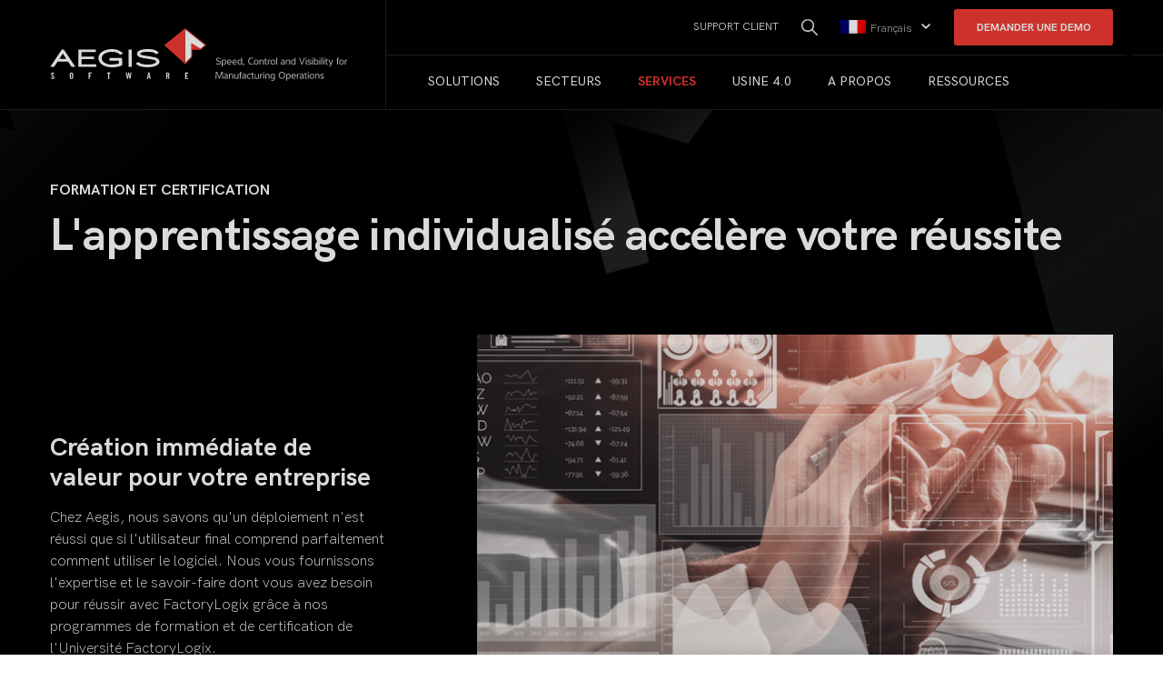

--- FILE ---
content_type: text/html; charset=UTF-8
request_url: https://www.aiscorp.com/fr/services/formation-certification/
body_size: 17153
content:
<!DOCTYPE html>
<html lang="fr-FR">
<head>
    <meta charset="UTF-8"/>
    <meta http-equiv="X-UA-Compatible" content="IE=edge" />
    <meta name="viewport" content="width=device-width, initial-scale=1.0, maximum-scale=1.0, user-scalable=0"/>
        <link rel="shortcut icon" href="https://www.aiscorp.com/app/themes/aegis-theme/src/images/favicon/a/favicon.ico" />
    <link rel="apple-touch-icon" href="https://www.aiscorp.com/app/themes/aegis-theme/src/images/favicon/a/favicon.ico" />
    <link rel="apple-touch-icon-precomposed" href="https://www.aiscorp.com/app/themes/aegis-theme/src/images/favicon/a/favicon.ico" />
    <title>Formations et certificats MES | Aegis Software</title>
    <link rel="alternate" hreflang="de" href="https://www.aiscorp.com/de/service-angebot/schulungen-zertifizierungen/" />
<link rel="alternate" hreflang="es" href="https://www.aiscorp.com/es/servicios/entrenamiento-certificacion/" />
<link rel="alternate" hreflang="zh" href="https://www.aiscorp.com/zh-hant/services/training-certification/" />
<link rel="alternate" hreflang="fr" href="https://www.aiscorp.com/fr/services/formation-certification/" />
<link rel="alternate" hreflang="en" href="https://www.aiscorp.com/services/training-certification/" />

	<!-- This site is optimized with the Yoast SEO plugin v14.5 - https://yoast.com/wordpress/plugins/seo/ -->
	<meta name="description" content="Accélérez votre réussite grâce aux formations personnalisées d’Aegis afin de dégager un maximum de valeur pour vos opérations." />
	<meta name="robots" content="index, follow" />
	<meta name="googlebot" content="index, follow, max-snippet:-1, max-image-preview:large, max-video-preview:-1" />
	<meta name="bingbot" content="index, follow, max-snippet:-1, max-image-preview:large, max-video-preview:-1" />
	<link rel="canonical" href="https://www.aiscorp.com/fr/services/formation-certification/" />
	<meta property="og:locale" content="fr_FR" />
	<meta property="og:type" content="article" />
	<meta property="og:title" content="Formations et certificats MES | Aegis Software" />
	<meta property="og:description" content="Accélérez votre réussite grâce aux formations personnalisées d’Aegis afin de dégager un maximum de valeur pour vos opérations." />
	<meta property="og:url" content="https://www.aiscorp.com/fr/services/formation-certification/" />
	<meta property="og:site_name" content="Aegis Software" />
	<meta property="article:publisher" content="https://www.facebook.com/AegisSoftwareCorp/" />
	<meta property="article:modified_time" content="2022-12-07T16:31:51+00:00" />
	<meta property="og:image" content="https://www.aiscorp.com/app/uploads/2020/01/Services_Training_Certification.png" />
	<meta name="twitter:card" content="summary_large_image" />
	<meta name="twitter:creator" content="@factorylogix" />
	<meta name="twitter:site" content="@factorylogix" />
	<script type="application/ld+json" class="yoast-schema-graph">{"@context":"https://schema.org","@graph":[{"@type":"Organization","@id":"https://www.aiscorp.com/fr/#organization","name":"Aegis Software","url":"https://www.aiscorp.com/fr/","sameAs":["https://www.facebook.com/AegisSoftwareCorp/","https://www.linkedin.com/company/aegis-industrial-software/","https://www.youtube.com/channel/UC9Tyjwp3tA-qf8pvpqPLflg","https://twitter.com/factorylogix"],"logo":{"@type":"ImageObject","@id":"https://www.aiscorp.com/fr/#logo","inLanguage":"fr-FR","url":"https://www.aiscorp.com/app/uploads/2020/04/aegis-header-logo-en.svg","width":328,"height":58,"caption":"Aegis Software"},"image":{"@id":"https://www.aiscorp.com/fr/#logo"}},{"@type":"WebSite","@id":"https://www.aiscorp.com/fr/#website","url":"https://www.aiscorp.com/fr/","name":"Aegis Software","description":"","publisher":{"@id":"https://www.aiscorp.com/fr/#organization"},"potentialAction":[{"@type":"SearchAction","target":"https://www.aiscorp.com/fr/?s={search_term_string}","query-input":"required name=search_term_string"}],"inLanguage":"fr-FR"},{"@type":"ImageObject","@id":"https://www.aiscorp.com/fr/services/formation-certification/#primaryimage","inLanguage":"fr-FR","url":"https://www.aiscorp.com/app/uploads/2020/01/Services_Training_Certification.png"},{"@type":"WebPage","@id":"https://www.aiscorp.com/fr/services/formation-certification/#webpage","url":"https://www.aiscorp.com/fr/services/formation-certification/","name":"Formations et certificats MES | Aegis Software","isPartOf":{"@id":"https://www.aiscorp.com/fr/#website"},"primaryImageOfPage":{"@id":"https://www.aiscorp.com/fr/services/formation-certification/#primaryimage"},"datePublished":"2019-09-12T08:49:40+00:00","dateModified":"2022-12-07T16:31:51+00:00","description":"Acc\u00e9l\u00e9rez votre r\u00e9ussite gr\u00e2ce aux formations personnalis\u00e9es d\u2019Aegis afin de d\u00e9gager un maximum de valeur pour vos op\u00e9rations.","inLanguage":"fr-FR","potentialAction":[{"@type":"ReadAction","target":["https://www.aiscorp.com/fr/services/formation-certification/"]}]}]}</script>
	<!-- / Yoast SEO plugin. -->


<link rel='stylesheet' id='wp-block-library-css'  href='https://www.aiscorp.com/wp/wp-includes/css/dist/block-library/style.min.css?ver=928ad7a745bd65d365ffa12bb40bc1ef' type='text/css' media='all' />
<link rel='stylesheet' id='wpml-legacy-dropdown-0-css'  href='//www.aiscorp.com/app/plugins/sitepress-multilingual-cms/templates/language-switchers/legacy-dropdown/style.css?ver=1' type='text/css' media='all' />
<link rel='stylesheet' id='menu-image-css'  href='https://www.aiscorp.com/app/themes/aegis-theme/inc/menu/menu-image.css?ver=1.1' type='text/css' media='all' />
<link rel='stylesheet' id='wpdreams-asl-basic-css'  href='https://www.aiscorp.com/app/plugins/ajax-search-lite/css/style.basic.css?ver=4.9.3' type='text/css' media='all' />
<link rel='stylesheet' id='wpdreams-ajaxsearchlite-css'  href='https://www.aiscorp.com/app/plugins/ajax-search-lite/css/style-simple-red.css?ver=4.9.3' type='text/css' media='all' />
<link rel='stylesheet' id='libraries-styles-css'  href='https://www.aiscorp.com/app/themes/aegis-theme/dist/css/libraries.css?ver=928ad7a745bd65d365ffa12bb40bc1ef' type='text/css' media='all' />
<link rel='stylesheet' id='common-styles-css'  href='https://www.aiscorp.com/app/themes/aegis-theme/dist/css/style.css?ver=928ad7a745bd65d365ffa12bb40bc1ef' type='text/css' media='all' />
<script type="6adc93845cb2395953226b5a-text/javascript" src='//www.aiscorp.com/app/plugins/sitepress-multilingual-cms/templates/language-switchers/legacy-dropdown/script.js?ver=1'></script>
<script type="6adc93845cb2395953226b5a-text/javascript" src='https://www.aiscorp.com/wp/wp-includes/js/jquery/jquery.js?ver=1.12.4-wp'></script>
<script type="6adc93845cb2395953226b5a-text/javascript" src='https://www.aiscorp.com/app/themes/aegis-theme/dist/js/vendor_header.js?ver=1'></script>
<link rel="EditURI" type="application/rsd+xml" title="RSD" href="https://www.aiscorp.com/wp/xmlrpc.php?rsd" />
<link rel="wlwmanifest" type="application/wlwmanifest+xml" href="https://www.aiscorp.com/wp/wp-includes/wlwmanifest.xml" /> 
<link rel='shortlink' href='https://www.aiscorp.com/fr/?p=24313' />
<meta name="generator" content="WPML ver:4.3.16 stt:61,1,4,3,2;" />
<script type="6adc93845cb2395953226b5a-text/javascript" id="hs-script-loader" async defer src="//js.hs-scripts.com/4459269.js"></script><script type="6adc93845cb2395953226b5a-text/javascript">
window.$zopim||(function(d,s){var z=$zopim=function(c){
z._.push(c)},$=z.s=
d.createElement(s),e=d.getElementsByTagName(s)[0];z.set=function(o){z.set.
_.push(o)};z._=[];z.set._=[];$.async=!0;$.setAttribute('charset','utf-8');
$.src='//v2.zopim.com/?3sJPnyDpziORE4LIoBWLjH1Zm1gqPTp9';z.t=+new Date;$.
type='text/javascript';e.parentNode.insertBefore($,e)})(document,'script');
</script>
<script src="https://cdn.cookielaw.org/scripttemplates/otSDKStub.js" type="6adc93845cb2395953226b5a-text/javascript" charset="UTF-8" data-domain-script="a908eed9-b827-4453-aa31-025271d21f13"></script>
<script type="6adc93845cb2395953226b5a-text/javascript">
function OptanonWrapper() { }
</script><!-- Global site tag (gtag.js) - Google Analytics -->
<script async src="https://www.googletagmanager.com/gtag/js?id=UA-4556820-1" type="6adc93845cb2395953226b5a-text/javascript"></script>
<script type="6adc93845cb2395953226b5a-text/javascript">
  window.dataLayer = window.dataLayer || [];
  function gtag(){dataLayer.push(arguments);}
  gtag('js', new Date());

  gtag('config', 'UA-4556820-1');
</script>

      <script type="6adc93845cb2395953226b5a-text/javascript">
        (function () {
          var zi = document.createElement('script');
          zi.type = 'text/javascript';
          zi.async = true;
          zi.referrerPolicy = 'unsafe-url';
          zi.src = 'https://ws.zoominfo.com/pixel/61277069d037650015c2fbd2';
          var s = document.getElementsByTagName('script')[0];
          s.parentNode.insertBefore(zi, s);
        })();
      </script>
    <script type="6adc93845cb2395953226b5a-text/javascript">
    adroll_adv_id = "L2N5CFP6DFEXPNTMKAKIMX";
    adroll_pix_id = "SY3Z7WJLTFDBBH7WUYRZKH";
    adroll_version = "2.0";

    (function(w, d, e, o, a) {
        w.__adroll_loaded = true;
        w.adroll = w.adroll || [];
        w.adroll.f = [ 'setProperties', 'identify', 'track' ];
        var roundtripUrl = "https://s.adroll.com/j/" + adroll_adv_id
                + "/roundtrip.js";
        for (a = 0; a < w.adroll.f.length; a++) {
            w.adroll[w.adroll.f[a]] = w.adroll[w.adroll.f[a]] || (function(n) {
                return function() {
                    w.adroll.push([ n, arguments ])
                }
            })(w.adroll.f[a])
        }

        e = d.createElement('script');
        o = d.getElementsByTagName('script')[0];
        e.async = 1;
        e.src = roundtripUrl;
        o.parentNode.insertBefore(e, o);
    })(window, document);
    adroll.track("pageView");
</script>                <link href='//fonts.googleapis.com/css?family=Open+Sans' rel='stylesheet' type='text/css'>
                                <style type="text/css">
                    
            @font-face {
                font-family: 'aslsicons2';
                src: url('https://www.aiscorp.com/app/plugins/ajax-search-lite/css/fonts/icons2.eot');
                src: url('https://www.aiscorp.com/app/plugins/ajax-search-lite/css/fonts/icons2.eot?#iefix') format('embedded-opentype'),
                     url('https://www.aiscorp.com/app/plugins/ajax-search-lite/css/fonts/icons2.woff2') format('woff2'),
                     url('https://www.aiscorp.com/app/plugins/ajax-search-lite/css/fonts/icons2.woff') format('woff'),
                     url('https://www.aiscorp.com/app/plugins/ajax-search-lite/css/fonts/icons2.ttf') format('truetype'),
                     url('https://www.aiscorp.com/app/plugins/ajax-search-lite/css/fonts/icons2.svg#icons') format('svg');
                font-weight: normal;
                font-style: normal;
            }
            div[id*='ajaxsearchlitesettings'].searchsettings .asl_option_inner label {
                font-size: 0px !important;
                color: rgba(0, 0, 0, 0);
            }
            div[id*='ajaxsearchlitesettings'].searchsettings .asl_option_inner label:after {
                font-size: 11px !important;
                position: absolute;
                top: 0;
                left: 0;
                z-index: 1;
            }
            div[id*='ajaxsearchlite'].wpdreams_asl_container {
                width: 100%;
                margin: 0px 0px 0px 0px;
            }
            div[id*='ajaxsearchliteres'].wpdreams_asl_results div.resdrg span.highlighted {
                font-weight: bold;
                color: rgba(217, 49, 43, 1);
                background-color: rgba(238, 238, 238, 1);
            }
            div[id*='ajaxsearchliteres'].wpdreams_asl_results .results div.asl_image {
                width: 70px;
                height: 70px;
                background-size: cover;
                background-repeat: no-repeat;
            }
            div.asl_r .results {
                max-height: none;
            }
            
                div.asl_r.asl_w.vertical .results .item::after {
                    display: block;
                    position: absolute;
                    bottom: 0;
                    content: '';
                    height: 1px;
                    width: 100%;
                    background: #D8D8D8;
                }
                div.asl_r.asl_w.vertical .results .item.asl_last_item::after {
                    display: none;
                }
                                </style>
                            <script type="6adc93845cb2395953226b5a-text/javascript">
                if ( typeof _ASL !== "undefined" && _ASL !== null && typeof _ASL.initialize !== "undefined" )
                    _ASL.initialize();
            </script>
            </head>
<body class="page-template-default page page-id-24313 page-child parent-pageid-24299 formation-certification">
        <header class="header inner-header">
        <div class="container">
            <div class="row">
                <div class="col-12 col-xl-4 header__left">
                                        <a href="https://www.aiscorp.com/fr/" title="Aegis Software" class="header__logo">
                        <img role="img" aria-label="icon" alt="Aegis Software"
                            title="Aegis Software" src="https://www.aiscorp.com/app/uploads/2020/04/aegis-header-logo-en.svg"
                            class="header__inactive-logo">
                    </a>
                                        <div class="d-xl-none header__humberg">
                        <span></span>
                    </div>
                                        <div class="header__search  d-xl-none">
                        <span class="header__search--icon" onclick="if (!window.__cfRLUnblockHandlers) return false; return true" data-cf-modified-6adc93845cb2395953226b5a-=""> </span>
                    </div>
                    <div class="header__search--popup-mobile d-xl-none">
                        <div id='ajaxsearchlite1' class="wpdreams_asl_container asl_w asl_m asl_m_1">
<div class="probox">

    
    <div class='promagnifier'>
                <div class='innericon'>
            <svg version="1.1" xmlns="http://www.w3.org/2000/svg" xmlns:xlink="http://www.w3.org/1999/xlink" x="0px" y="0px" width="512px" height="512px" viewBox="0 0 512 512" enable-background="new 0 0 512 512" xml:space="preserve">
                <path d="M460.355,421.59L353.844,315.078c20.041-27.553,31.885-61.437,31.885-98.037
                    C385.729,124.934,310.793,50,218.686,50C126.58,50,51.645,124.934,51.645,217.041c0,92.106,74.936,167.041,167.041,167.041
                    c34.912,0,67.352-10.773,94.184-29.158L419.945,462L460.355,421.59z M100.631,217.041c0-65.096,52.959-118.056,118.055-118.056
                    c65.098,0,118.057,52.959,118.057,118.056c0,65.096-52.959,118.056-118.057,118.056C153.59,335.097,100.631,282.137,100.631,217.041
                    z"/>
            </svg>
        </div>
    </div>

    
    
    <div class='prosettings' style='display:none;' data-opened=0>
                <div class='innericon'>
            <svg version="1.1" xmlns="http://www.w3.org/2000/svg" xmlns:xlink="http://www.w3.org/1999/xlink" x="0px" y="0px" width="512px" height="512px" viewBox="0 0 512 512" enable-background="new 0 0 512 512" xml:space="preserve">
                <polygon transform = "rotate(90 256 256)" points="142.332,104.886 197.48,50 402.5,256 197.48,462 142.332,407.113 292.727,256 "/>
            </svg>
        </div>
    </div>

    
    
    <div class='proinput'>
        <form autocomplete="off" aria-label='Ajax search form'>
            <input aria-label='Search input' type='search' class='orig' name='phrase' placeholder='Search here..' value='' autocomplete="off"/>
            <input aria-label='Autocomplete input, do not use this' type='text' class='autocomplete' name='phrase' value='' autocomplete="off"/>
            <input type='submit' value="Start search" style='width:0; height: 0; visibility: hidden;'>
        </form>
    </div>

    
    
    <div class='proloading'>

        <div class="asl_loader"><div class="asl_loader-inner asl_simple-circle"></div></div>

            </div>

            <div class='proclose'>
            <svg version="1.1" xmlns="http://www.w3.org/2000/svg" xmlns:xlink="http://www.w3.org/1999/xlink" x="0px"
                 y="0px"
                 width="512px" height="512px" viewBox="0 0 512 512" enable-background="new 0 0 512 512"
                 xml:space="preserve">
            <polygon points="438.393,374.595 319.757,255.977 438.378,137.348 374.595,73.607 255.995,192.225 137.375,73.622 73.607,137.352 192.246,255.983 73.622,374.625 137.352,438.393 256.002,319.734 374.652,438.378 "/>
        </svg>
        </div>
    
    
</div>
</div>


<div id='ajaxsearchlitesettings1' class="searchsettings wpdreams_asl_settings asl_w asl_s asl_s_1">
    <form name='options' autocomplete='off'>

        
        
		<div class="asl_option_inner hiddend">
			<input type='hidden' name='qtranslate_lang' id='qtranslate_lang1'
				   value='0'/>
		</div>

					<div class="asl_option_inner hiddend">
				<input type='hidden' name='wpml_lang'
					   value='fr'/>
			</div>
		
		
        <fieldset class="asl_sett_scroll">
            <legend style="display: none;">Generic selectors</legend>
            <div class="asl_option">
                <div class="asl_option_inner">
                    <input type="checkbox" value="exact" id="set_exactonly1"
                           title="Exact matches only"
                           name="asl_gen[]" />
                    <label for="set_exactonly1">Exact matches only</label>
                </div>
                <div class="asl_option_label">
                    Exact matches only                </div>
            </div>
            <div class="asl_option">
                <div class="asl_option_inner">
                    <input type="checkbox" value="title" id="set_intitle1"
                           title="Search in title"
                           name="asl_gen[]"  checked="checked"/>
                    <label for="set_intitle1">Search in title</label>
                </div>
                <div class="asl_option_label">
                    Search in title                </div>
            </div>
            <div class="asl_option">
                <div class="asl_option_inner">
                    <input type="checkbox" value="content" id="set_incontent1"
                           title="Search in content"
                           name="asl_gen[]"  checked="checked"/>
                    <label for="set_incontent1">Search in content</label>
                </div>
                <div class="asl_option_label">
                    Search in content                </div>
            </div>
            <div class="asl_option_inner hiddend">
                <input type="checkbox" value="excerpt" id="set_inexcerpt1"
                       title="Search in excerpt"
                       name="asl_gen[]" />
                <label for="set_inexcerpt1">Search in excerpt</label>
            </div>
		</fieldset>
		<fieldset class="asl_sett_scroll">
                            <div class="asl_option">
                    <div class="asl_option_inner">
                        <input type="checkbox" value="resource"
                               id="1customset_11"
                               title="resource"
                               name="customset[]" checked="checked"/>
                        <label for="1customset_11">resource</label>
                    </div>
                    <div class="asl_option_label">
                        resource                    </div>
                </div>
                				<div class="asl_option_inner hiddend">
					<input type="checkbox" value="publications"
						   id="1customset_12"
						   title="Hidden option, ignore please"
						   name="customset[]" checked="checked"/>
					<label for="1customset_12">Hidden</label>
				</div>
				<div class="asl_option_label hiddend"></div>

								<div class="asl_option_inner hiddend">
					<input type="checkbox" value="ag-blog"
						   id="1customset_13"
						   title="Hidden option, ignore please"
						   name="customset[]" checked="checked"/>
					<label for="1customset_13">Hidden</label>
				</div>
				<div class="asl_option_label hiddend"></div>

								<div class="asl_option_inner hiddend">
					<input type="checkbox" value="events"
						   id="1customset_14"
						   title="Hidden option, ignore please"
						   name="customset[]" checked="checked"/>
					<label for="1customset_14">Hidden</label>
				</div>
				<div class="asl_option_label hiddend"></div>

								<div class="asl_option_inner hiddend">
					<input type="checkbox" value="newsroom"
						   id="1customset_15"
						   title="Hidden option, ignore please"
						   name="customset[]" checked="checked"/>
					<label for="1customset_15">Hidden</label>
				</div>
				<div class="asl_option_label hiddend"></div>

								<div class="asl_option_inner hiddend">
					<input type="checkbox" value="careers"
						   id="1customset_16"
						   title="Hidden option, ignore please"
						   name="customset[]" checked="checked"/>
					<label for="1customset_16">Hidden</label>
				</div>
				<div class="asl_option_label hiddend"></div>

								<div class="asl_option_inner hiddend">
					<input type="checkbox" value="page"
						   id="1customset_17"
						   title="Hidden option, ignore please"
						   name="customset[]" checked="checked"/>
					<label for="1customset_17">Hidden</label>
				</div>
				<div class="asl_option_label hiddend"></div>

				        </fieldset>
            </form>
</div>

<div id='ajaxsearchliteres1' class='vertical wpdreams_asl_results asl_w asl_r asl_r_1'>

    
    <div class="results">

        
            <div class="resdrg">
            </div>

        
    </div>

    
    
</div>

    <div id="asl_hidden_data">
        <svg style="position:absolute" height="0" width="0">
            <filter id="aslblur">
                <feGaussianBlur in="SourceGraphic" stdDeviation="4"/>
            </filter>
        </svg>
        <svg style="position:absolute" height="0" width="0">
            <filter id="no_aslblur"></filter>
        </svg>

    </div>

<div class="asl_init_data wpdreams_asl_data_ct" style="display:none !important;" id="asl_init_id_1" data-asldata="[base64]"></div>
                    </div>
                </div>

                <div class="col-12 col-xl-8 header__right">
                    <div class="row">
                        <div class="header__right--top col-12">
                            <div class="header__menu-button">
                                                                <nav>
                                    <div class="menu-top-menu-2-french-container"><ul id="menu-top-menu-2-french" class="top-menu-2 ag-red"><li itemscope="itemscope" itemtype="https://www.schema.org/SiteNavigationElement" id="menu-item-25691" class="menu-item menu-item-type-post_type menu-item-object-page menu-item-25691 nav-item"><a title="DEMANDER UNE DEMO" href="https://www.aiscorp.com/fr/demander-consultation/" class="nav-link menu-image-title-after menu-image-not-added"><span class='menu-image-hover-wrapper'></span><span class="menu-image-title">DEMANDER UNE DEMO</span></a></li>
</ul></div>                                </nav>
                            </div>
                            <div class="header__language-switcher">
                                                                                                                                                                                           
                                <div class="wpml-ls-statics-shortcode_actions wpml-ls wpml-ls-legacy-dropdown js-wpml-ls-legacy-dropdown">

                                    <ul><li tabindex="0" class="wpml-ls-slot-shortcode_actions wpml-ls-item wpml-ls-item-en wpml-ls-current-language wpml-ls-first-item wpml-ls-item-legacy-dropdown"><a href="https://www.aiscorp.com/fr/services/formation-certification/" class="js-wpml-ls-item-toggle wpml-ls-item-toggle "><img class="wpml-ls-flag" src="https://www.aiscorp.com/app/plugins/sitepress-multilingual-cms/res/flags/fr.png" alt="Français"><span>Français</span></a><ul class="wpml-ls-sub-menu"><li class="wpml-ls-slot-shortcode_actions wpml-ls-item wpml-ls-item-en wpml-ls-last-item">
						<a href="https://www.aiscorp.com/services/training-certification/" class="wpml-ls-link "><img class="wpml-ls-flag" src="https://www.aiscorp.com/app/uploads/flags/flag-english.png" alt="English"><span>English</span></a>
					</li><li class="wpml-ls-slot-shortcode_actions wpml-ls-item wpml-ls-item-es wpml-ls-last-item">
						<a href="https://www.aiscorp.com/es/servicios/entrenamiento-certificacion/" class="wpml-ls-link "><img class="wpml-ls-flag" src="https://www.aiscorp.com/app/plugins/sitepress-multilingual-cms/res/flags/es.png" alt="Español"><span>Español</span></a>
					</li><li class="wpml-ls-slot-shortcode_actions wpml-ls-item wpml-ls-item-de wpml-ls-last-item">
						<a href="https://www.aiscorp.com/de/service-angebot/schulungen-zertifizierungen/" class="wpml-ls-link "><img class="wpml-ls-flag" src="https://www.aiscorp.com/app/plugins/sitepress-multilingual-cms/res/flags/de.png" alt="Deutsch"><span>Deutsch</span></a>
					</li><li class="wpml-ls-slot-shortcode_actions wpml-ls-item wpml-ls-item-zh-hant wpml-ls-last-item">
						<a href="https://www.aiscorp.com/zh-hant/services/training-certification/" class="wpml-ls-link "><img class="wpml-ls-flag" src="https://www.aiscorp.com/app/uploads/flags/zh-hant.png" alt="繁體中文"><span>繁體中文</span></a>
					</li></ul></li></ul>
                                </div>
                                
                            </div>
                            <div class="header__search">
                                                                <span class="header__search--icon" onclick="if (!window.__cfRLUnblockHandlers) return false; return true" data-cf-modified-6adc93845cb2395953226b5a-=""> </span>
                                <div class="header__form" aria-label="search section">
                                    <div id='ajaxsearchlite2' class="wpdreams_asl_container asl_w asl_m asl_m_2">
<div class="probox">

    
    <div class='promagnifier'>
                <div class='innericon'>
            <svg version="1.1" xmlns="http://www.w3.org/2000/svg" xmlns:xlink="http://www.w3.org/1999/xlink" x="0px" y="0px" width="512px" height="512px" viewBox="0 0 512 512" enable-background="new 0 0 512 512" xml:space="preserve">
                <path d="M460.355,421.59L353.844,315.078c20.041-27.553,31.885-61.437,31.885-98.037
                    C385.729,124.934,310.793,50,218.686,50C126.58,50,51.645,124.934,51.645,217.041c0,92.106,74.936,167.041,167.041,167.041
                    c34.912,0,67.352-10.773,94.184-29.158L419.945,462L460.355,421.59z M100.631,217.041c0-65.096,52.959-118.056,118.055-118.056
                    c65.098,0,118.057,52.959,118.057,118.056c0,65.096-52.959,118.056-118.057,118.056C153.59,335.097,100.631,282.137,100.631,217.041
                    z"/>
            </svg>
        </div>
    </div>

    
    
    <div class='prosettings' style='display:none;' data-opened=0>
                <div class='innericon'>
            <svg version="1.1" xmlns="http://www.w3.org/2000/svg" xmlns:xlink="http://www.w3.org/1999/xlink" x="0px" y="0px" width="512px" height="512px" viewBox="0 0 512 512" enable-background="new 0 0 512 512" xml:space="preserve">
                <polygon transform = "rotate(90 256 256)" points="142.332,104.886 197.48,50 402.5,256 197.48,462 142.332,407.113 292.727,256 "/>
            </svg>
        </div>
    </div>

    
    
    <div class='proinput'>
        <form autocomplete="off" aria-label='Ajax search form'>
            <input aria-label='Search input' type='search' class='orig' name='phrase' placeholder='Search here..' value='' autocomplete="off"/>
            <input aria-label='Autocomplete input, do not use this' type='text' class='autocomplete' name='phrase' value='' autocomplete="off"/>
            <input type='submit' value="Start search" style='width:0; height: 0; visibility: hidden;'>
        </form>
    </div>

    
    
    <div class='proloading'>

        <div class="asl_loader"><div class="asl_loader-inner asl_simple-circle"></div></div>

            </div>

            <div class='proclose'>
            <svg version="1.1" xmlns="http://www.w3.org/2000/svg" xmlns:xlink="http://www.w3.org/1999/xlink" x="0px"
                 y="0px"
                 width="512px" height="512px" viewBox="0 0 512 512" enable-background="new 0 0 512 512"
                 xml:space="preserve">
            <polygon points="438.393,374.595 319.757,255.977 438.378,137.348 374.595,73.607 255.995,192.225 137.375,73.622 73.607,137.352 192.246,255.983 73.622,374.625 137.352,438.393 256.002,319.734 374.652,438.378 "/>
        </svg>
        </div>
    
    
</div>
</div>


<div id='ajaxsearchlitesettings2' class="searchsettings wpdreams_asl_settings asl_w asl_s asl_s_2">
    <form name='options' autocomplete='off'>

        
        
		<div class="asl_option_inner hiddend">
			<input type='hidden' name='qtranslate_lang' id='qtranslate_lang2'
				   value='0'/>
		</div>

					<div class="asl_option_inner hiddend">
				<input type='hidden' name='wpml_lang'
					   value='fr'/>
			</div>
		
		
        <fieldset class="asl_sett_scroll">
            <legend style="display: none;">Generic selectors</legend>
            <div class="asl_option">
                <div class="asl_option_inner">
                    <input type="checkbox" value="exact" id="set_exactonly2"
                           title="Exact matches only"
                           name="asl_gen[]" />
                    <label for="set_exactonly2">Exact matches only</label>
                </div>
                <div class="asl_option_label">
                    Exact matches only                </div>
            </div>
            <div class="asl_option">
                <div class="asl_option_inner">
                    <input type="checkbox" value="title" id="set_intitle2"
                           title="Search in title"
                           name="asl_gen[]"  checked="checked"/>
                    <label for="set_intitle2">Search in title</label>
                </div>
                <div class="asl_option_label">
                    Search in title                </div>
            </div>
            <div class="asl_option">
                <div class="asl_option_inner">
                    <input type="checkbox" value="content" id="set_incontent2"
                           title="Search in content"
                           name="asl_gen[]"  checked="checked"/>
                    <label for="set_incontent2">Search in content</label>
                </div>
                <div class="asl_option_label">
                    Search in content                </div>
            </div>
            <div class="asl_option_inner hiddend">
                <input type="checkbox" value="excerpt" id="set_inexcerpt2"
                       title="Search in excerpt"
                       name="asl_gen[]" />
                <label for="set_inexcerpt2">Search in excerpt</label>
            </div>
		</fieldset>
		<fieldset class="asl_sett_scroll">
                            <div class="asl_option">
                    <div class="asl_option_inner">
                        <input type="checkbox" value="resource"
                               id="2customset_21"
                               title="resource"
                               name="customset[]" checked="checked"/>
                        <label for="2customset_21">resource</label>
                    </div>
                    <div class="asl_option_label">
                        resource                    </div>
                </div>
                				<div class="asl_option_inner hiddend">
					<input type="checkbox" value="publications"
						   id="2customset_22"
						   title="Hidden option, ignore please"
						   name="customset[]" checked="checked"/>
					<label for="2customset_22">Hidden</label>
				</div>
				<div class="asl_option_label hiddend"></div>

								<div class="asl_option_inner hiddend">
					<input type="checkbox" value="ag-blog"
						   id="2customset_23"
						   title="Hidden option, ignore please"
						   name="customset[]" checked="checked"/>
					<label for="2customset_23">Hidden</label>
				</div>
				<div class="asl_option_label hiddend"></div>

								<div class="asl_option_inner hiddend">
					<input type="checkbox" value="events"
						   id="2customset_24"
						   title="Hidden option, ignore please"
						   name="customset[]" checked="checked"/>
					<label for="2customset_24">Hidden</label>
				</div>
				<div class="asl_option_label hiddend"></div>

								<div class="asl_option_inner hiddend">
					<input type="checkbox" value="newsroom"
						   id="2customset_25"
						   title="Hidden option, ignore please"
						   name="customset[]" checked="checked"/>
					<label for="2customset_25">Hidden</label>
				</div>
				<div class="asl_option_label hiddend"></div>

								<div class="asl_option_inner hiddend">
					<input type="checkbox" value="careers"
						   id="2customset_26"
						   title="Hidden option, ignore please"
						   name="customset[]" checked="checked"/>
					<label for="2customset_26">Hidden</label>
				</div>
				<div class="asl_option_label hiddend"></div>

								<div class="asl_option_inner hiddend">
					<input type="checkbox" value="page"
						   id="2customset_27"
						   title="Hidden option, ignore please"
						   name="customset[]" checked="checked"/>
					<label for="2customset_27">Hidden</label>
				</div>
				<div class="asl_option_label hiddend"></div>

				        </fieldset>
            </form>
</div>

<div id='ajaxsearchliteres2' class='vertical wpdreams_asl_results asl_w asl_r asl_r_2'>

    
    <div class="results">

        
            <div class="resdrg">
            </div>

        
    </div>

    
    
</div>


<div class="asl_init_data wpdreams_asl_data_ct" style="display:none !important;" id="asl_init_id_2" data-asldata="[base64]"></div>
                                </div>
                            </div>
                            <div class="header__menu-toplinks">
                                                                <div class="menu-top-menu-1-french-container"><ul id="menu-top-menu-1-french" class="header__main-wrap--top-menu-1"><li itemscope="itemscope" itemtype="https://www.schema.org/SiteNavigationElement" id="menu-item-25547" class="menu-item menu-item-type-custom menu-item-object-custom menu-item-25547 nav-item"><a title="SUPPORT CLIENT" href="https://support.aiscorp.com" class="nav-link menu-image-title-after menu-image-not-added"><span class='menu-image-hover-wrapper'></span><span class="menu-image-title">SUPPORT CLIENT</span></a></li>
</ul></div>                            </div>
                        </div>
                        <div class="header__right--bottom col-12">
                                                        <nav>
                                <div class="menu-main-menu-2-french-container"><ul id="menu-main-menu-2-french" class="navbar-nav"><li id="menu-item-25584" class="menu-item menu-item-type-custom menu-item-object-custom menu-item-has-children menu-item-25584"><a href="#" class="menu-image-title-after menu-image-not-added"><span class='menu-image-hover-wrapper'></span><span class="menu-image-title">Solutions</span></a>
<ul class="sub-menu">
	<li id="menu-item-25585" class="mobile-sub-menu menu-item menu-item-type-custom menu-item-object-custom menu-item-has-children menu-item-25585"><a href="#" class="menu-image-title-after menu-image-not-added"><span class='menu-image-hover-wrapper'></span><span class="menu-image-title">Solutions</span></a>
	<ul class="sub-menu">
		<li id="menu-item-25586" class="menu-item menu-item-type-post_type menu-item-object-page menu-item-25586"><a href="https://www.aiscorp.com/fr/solutions/nos-produits/" class="menu-image-title-after menu-image-not-added"><span class='menu-image-hover-wrapper'></span><span class="menu-image-title">Nos produits</span></a></li>
		<li id="menu-item-25587" class="menu-item menu-item-type-post_type menu-item-object-page menu-item-25587"><a href="https://www.aiscorp.com/fr/solutions/ingenierie-fabrication-numerique/" class="menu-image-title-after menu-image-not-added"><span class='menu-image-hover-wrapper'></span><span class="menu-image-title">Ingénierie de fabrication numérique</span></a></li>
		<li id="menu-item-25589" class="menu-item menu-item-type-post_type menu-item-object-page menu-item-25589"><a href="https://www.aiscorp.com/fr/solutions/pilotage-de-production/" class="menu-image-title-after menu-image-not-added"><span class='menu-image-hover-wrapper'></span><span class="menu-image-title">Pilotage de la production</span></a></li>
		<li id="menu-item-25590" class="menu-item menu-item-type-post_type menu-item-object-page menu-item-25590"><a href="https://www.aiscorp.com/fr/solutions/rma-mro-retours-revisions/" class="menu-image-title-after menu-image-not-added"><span class='menu-image-hover-wrapper'></span><span class="menu-image-title">Retours et révisions</span></a></li>
		<li id="menu-item-25591" class="menu-item menu-item-type-post_type menu-item-object-page menu-item-25591"><a href="https://www.aiscorp.com/fr/solutions/gestion-intelligente-logistique/" class="menu-image-title-after menu-image-not-added"><span class='menu-image-hover-wrapper'></span><span class="menu-image-title">Gestion logistique intelligente</span></a></li>
		<li id="menu-item-25592" class="menu-item menu-item-type-post_type menu-item-object-page menu-item-25592"><a href="https://www.aiscorp.com/fr/solutions/planification-adaptative/" class="menu-image-title-after menu-image-not-added"><span class='menu-image-hover-wrapper'></span><span class="menu-image-title">Planification adaptative</span></a></li>
		<li id="menu-item-25593" class="menu-item menu-item-type-post_type menu-item-object-page menu-item-25593"><a href="https://www.aiscorp.com/fr/solutions/gestion-qualite/" class="menu-image-title-after menu-image-not-added"><span class='menu-image-hover-wrapper'></span><span class="menu-image-title">Gestion de la qualité</span></a></li>
	</ul>
</li>
	<li id="menu-item-25594" class="hide-menu mobile-sub-menu menu-item menu-item-type-custom menu-item-object-custom menu-item-has-children menu-item-25594"><a href="#" class="menu-image-title-after menu-image-not-added"><span class='menu-image-hover-wrapper'></span><span class="menu-image-title">Display None</span></a>
	<ul class="sub-menu">
		<li id="menu-item-25595" class="menu-item menu-item-type-post_type menu-item-object-page menu-item-25595"><a href="https://www.aiscorp.com/fr/solutions/conformite/" class="menu-image-title-after menu-image-not-added"><span class='menu-image-hover-wrapper'></span><span class="menu-image-title">Conformité</span></a></li>
		<li id="menu-item-25596" class="menu-item menu-item-type-post_type menu-item-object-page menu-item-25596"><a href="https://www.aiscorp.com/fr/solutions/intelligence-industrielle/" class="menu-image-title-after menu-image-not-added"><span class='menu-image-hover-wrapper'></span><span class="menu-image-title">Intelligence industrielle</span></a></li>
		<li id="menu-item-25597" class="menu-item menu-item-type-post_type menu-item-object-page menu-item-25597"><a href="https://www.aiscorp.com/fr/solutions/realite-augmentee/" class="menu-image-title-after menu-image-not-added"><span class='menu-image-hover-wrapper'></span><span class="menu-image-title">Réalité augmentée</span></a></li>
		<li id="menu-item-25598" class="menu-item menu-item-type-post_type menu-item-object-page menu-item-25598"><a href="https://www.aiscorp.com/fr/solutions/integration-autres-systemes/" class="menu-image-title-after menu-image-not-added"><span class='menu-image-hover-wrapper'></span><span class="menu-image-title">Intégration aux autres systèmes</span></a></li>
		<li id="menu-item-25599" class="menu-item menu-item-type-post_type menu-item-object-page menu-item-25599"><a href="https://www.aiscorp.com/fr/solutions/connectivite-contextualisation/" class="menu-image-title-after menu-image-not-added"><span class='menu-image-hover-wrapper'></span><span class="menu-image-title">Connectivité et contextualisation</span></a></li>
		<li id="menu-item-25600" class="menu-item menu-item-type-post_type menu-item-object-page menu-item-25600"><a href="https://www.aiscorp.com/fr/solutions/instruments/" class="menu-image-title-after menu-image-not-added"><span class='menu-image-hover-wrapper'></span><span class="menu-image-title">Instruments</span></a></li>
	</ul>
</li>
</ul>
</li>
<li id="menu-item-25602" class="menu-item menu-item-type-custom menu-item-object-custom menu-item-has-children menu-item-25602"><a href="#" class="menu-image-title-after menu-image-not-added"><span class='menu-image-hover-wrapper'></span><span class="menu-image-title">Secteurs</span></a>
<ul class="sub-menu">
	<li id="menu-item-25603" class="mobile-sub-menu menu-item menu-item-type-custom menu-item-object-custom menu-item-has-children menu-item-25603"><a href="#" class="menu-image-title-after menu-image-not-added"><span class='menu-image-hover-wrapper'></span><span class="menu-image-title">Secteurs</span></a>
	<ul class="sub-menu">
		<li id="menu-item-25612" class="menu-item menu-item-type-post_type menu-item-object-page menu-item-25612"><a href="https://www.aiscorp.com/fr/secteurs/aeronautique-defense/" class="menu-image-title-after menu-image-not-added"><span class='menu-image-hover-wrapper'></span><span class="menu-image-title">Aéronautique et défense</span></a></li>
		<li id="menu-item-25613" class="menu-item menu-item-type-post_type menu-item-object-page menu-item-25613"><a href="https://www.aiscorp.com/fr/secteurs/industrie-automobile/" class="menu-image-title-after menu-image-not-added"><span class='menu-image-hover-wrapper'></span><span class="menu-image-title">Industrie automobile</span></a></li>
		<li id="menu-item-25614" class="menu-item menu-item-type-post_type menu-item-object-page menu-item-25614"><a href="https://www.aiscorp.com/fr/secteurs/produits-grande-consommation/" class="menu-image-title-after menu-image-not-added"><span class='menu-image-hover-wrapper'></span><span class="menu-image-title">Biens de grande consommation</span></a></li>
		<li id="menu-item-25638" class="menu-item menu-item-type-post_type menu-item-object-page menu-item-25638"><a href="https://www.aiscorp.com/fr/secteurs/produits-electroniques/" class="menu-image-title-after menu-image-not-added"><span class='menu-image-hover-wrapper'></span><span class="menu-image-title">Electronique</span></a></li>
		<li id="menu-item-25639" class="menu-item menu-item-type-post_type menu-item-object-page menu-item-25639"><a href="https://www.aiscorp.com/fr/secteurs/fabrication-industrielle/" class="menu-image-title-after menu-image-not-added"><span class='menu-image-hover-wrapper'></span><span class="menu-image-title">Fabrication industrielle</span></a></li>
		<li id="menu-item-25640" class="menu-item menu-item-type-post_type menu-item-object-page menu-item-25640"><a href="https://www.aiscorp.com/fr/secteurs/dispostifs-medicaux/" class="menu-image-title-after menu-image-not-added"><span class='menu-image-hover-wrapper'></span><span class="menu-image-title">Dispositifs médicaux</span></a></li>
	</ul>
</li>
</ul>
</li>
<li id="menu-item-25641" class="menu-item menu-item-type-custom menu-item-object-custom current-menu-ancestor menu-item-has-children menu-item-25641"><a href="#" class="menu-image-title-after menu-image-not-added"><span class='menu-image-hover-wrapper'></span><span class="menu-image-title">Services</span></a>
<ul class="sub-menu">
	<li id="menu-item-25642" class="mobile-sub-menu menu-item menu-item-type-custom menu-item-object-custom current-menu-ancestor menu-item-has-children menu-item-25642 active company-nav-active active-tab"><a href="#" class="menu-image-title-after menu-image-not-added"><span class='menu-image-hover-wrapper'></span><span class="menu-image-title">Services</span></a>
	<ul class="sub-menu">
		<li id="menu-item-25643" class="menu-item menu-item-type-post_type menu-item-object-page current-page-ancestor current-page-parent menu-item-25643"><a href="https://www.aiscorp.com/fr/services/" class="menu-image-title-after menu-image-not-added"><span class='menu-image-hover-wrapper'></span><span class="menu-image-title">Nos services</span></a></li>
		<li id="menu-item-25644" class="menu-item menu-item-type-post_type menu-item-object-page menu-item-25644"><a href="https://www.aiscorp.com/fr/services/deploiement/" class="menu-image-title-after menu-image-not-added"><span class='menu-image-hover-wrapper'></span><span class="menu-image-title">Déploiement du MES</span></a></li>
		<li id="menu-item-25645" class="menu-item menu-item-type-post_type menu-item-object-page page_item page-item-24313 current_page_item menu-item-25645 active company-nav-active active-tab"><a href="https://www.aiscorp.com/fr/services/formation-certification/" aria-current="page" class="menu-image-title-after menu-image-not-added"><span class='menu-image-hover-wrapper'></span><span class="menu-image-title">Formation et certificats</span></a></li>
		<li id="menu-item-25646" class="menu-item menu-item-type-post_type menu-item-object-page menu-item-25646"><a href="https://www.aiscorp.com/fr/services/personnalisation/" class="menu-image-title-after menu-image-not-added"><span class='menu-image-hover-wrapper'></span><span class="menu-image-title">Personnalisation du système</span></a></li>
	</ul>
</li>
	<li id="menu-item-25647" class="hide-menu mobile-sub-menu menu-item menu-item-type-custom menu-item-object-custom menu-item-has-children menu-item-25647"><a href="#" class="menu-image-title-after menu-image-not-added"><span class='menu-image-hover-wrapper'></span><span class="menu-image-title">Display None</span></a>
	<ul class="sub-menu">
		<li id="menu-item-25648" class="menu-item menu-item-type-post_type menu-item-object-page menu-item-25648"><a href="https://www.aiscorp.com/fr/services/audits-deploiement/" class="menu-image-title-after menu-image-not-added"><span class='menu-image-hover-wrapper'></span><span class="menu-image-title">Contrôle du déploiement</span></a></li>
		<li id="menu-item-25649" class="menu-item menu-item-type-post_type menu-item-object-page menu-item-25649"><a href="https://www.aiscorp.com/fr/services/mise-a-jour/" class="menu-image-title-after menu-image-not-added"><span class='menu-image-hover-wrapper'></span><span class="menu-image-title">Mises à jour</span></a></li>
		<li id="menu-item-25650" class="menu-item menu-item-type-post_type menu-item-object-page menu-item-25650"><a href="https://www.aiscorp.com/fr/services/support-technique/" class="menu-image-title-after menu-image-not-added"><span class='menu-image-hover-wrapper'></span><span class="menu-image-title">Support technique</span></a></li>
	</ul>
</li>
</ul>
</li>
<li id="menu-item-25699" class="menu-item menu-item-type-custom menu-item-object-custom menu-item-has-children menu-item-25699"><a href="#" class="menu-image-title-after menu-image-not-added"><span class='menu-image-hover-wrapper'></span><span class="menu-image-title">Usine 4.0</span></a>
<ul class="sub-menu">
	<li id="menu-item-25700" class="mobile-sub-menu menu-item menu-item-type-custom menu-item-object-custom menu-item-has-children menu-item-25700"><a href="#" class="menu-image-title-after menu-image-not-added"><span class='menu-image-hover-wrapper'></span><span class="menu-image-title">Usine 4.0</span></a>
	<ul class="sub-menu">
		<li id="menu-item-25701" class="menu-item menu-item-type-post_type menu-item-object-page menu-item-25701"><a href="https://www.aiscorp.com/fr/usine-4-0/mes/" class="menu-image-title-after menu-image-not-added"><span class='menu-image-hover-wrapper'></span><span class="menu-image-title">Le MES</span></a></li>
		<li id="menu-item-25702" class="menu-item menu-item-type-post_type menu-item-object-page menu-item-25702"><a href="https://www.aiscorp.com/fr/usine-4-0/industrie-4-0/" class="menu-image-title-after menu-image-not-added"><span class='menu-image-hover-wrapper'></span><span class="menu-image-title">L’Industrie 4.0</span></a></li>
		<li id="menu-item-25703" class="menu-item menu-item-type-post_type menu-item-object-page menu-item-25703"><a href="https://www.aiscorp.com/fr/usine-4-0/iiot/" class="menu-image-title-after menu-image-not-added"><span class='menu-image-hover-wrapper'></span><span class="menu-image-title">L’IIoT</span></a></li>
		<li id="menu-item-25704" class="menu-item menu-item-type-post_type menu-item-object-page menu-item-25704"><a href="https://www.aiscorp.com/fr/usine-4-0/usine-paperless/" class="menu-image-title-after menu-image-not-added"><span class='menu-image-hover-wrapper'></span><span class="menu-image-title">L’usine sans support papier</span></a></li>
		<li id="menu-item-25705" class="menu-item menu-item-type-post_type menu-item-object-page menu-item-25705"><a href="https://www.aiscorp.com/fr/usine-4-0/fil-rouge-numerique/" class="menu-image-title-after menu-image-not-added"><span class='menu-image-hover-wrapper'></span><span class="menu-image-title">Le fil rouge numérique</span></a></li>
		<li id="menu-item-25706" class="menu-item menu-item-type-post_type menu-item-object-page menu-item-25706"><a href="https://www.aiscorp.com/fr/usine-4-0/cloud/" class="menu-image-title-after menu-image-not-added"><span class='menu-image-hover-wrapper'></span><span class="menu-image-title">Le cloud</span></a></li>
	</ul>
</li>
</ul>
</li>
<li id="menu-item-25707" class="menu-item menu-item-type-custom menu-item-object-custom menu-item-has-children menu-item-25707"><a href="#" class="menu-image-title-after menu-image-not-added"><span class='menu-image-hover-wrapper'></span><span class="menu-image-title">A propos</span></a>
<ul class="sub-menu">
	<li id="menu-item-25708" class="mobile-sub-menu menu-item menu-item-type-custom menu-item-object-custom menu-item-has-children menu-item-25708"><a href="#" class="menu-image-title-after menu-image-not-added"><span class='menu-image-hover-wrapper'></span><span class="menu-image-title">A propos</span></a>
	<ul class="sub-menu">
		<li id="menu-item-25709" class="menu-item menu-item-type-post_type menu-item-object-page menu-item-25709"><a href="https://www.aiscorp.com/fr/a-propos/aegis/" class="menu-image-title-after menu-image-not-added"><span class='menu-image-hover-wrapper'></span><span class="menu-image-title">Notre entreprise</span></a></li>
		<li id="menu-item-25710" class="menu-item menu-item-type-post_type menu-item-object-page menu-item-25710"><a href="https://www.aiscorp.com/fr/a-propos/direction/" class="menu-image-title-after menu-image-not-added"><span class='menu-image-hover-wrapper'></span><span class="menu-image-title">Equipe de direction</span></a></li>
		<li id="menu-item-25711" class="menu-item menu-item-type-post_type menu-item-object-page menu-item-25711"><a href="https://www.aiscorp.com/fr/a-propos/carriere/" class="menu-image-title-after menu-image-not-added"><span class='menu-image-hover-wrapper'></span><span class="menu-image-title">Carrière</span></a></li>
		<li id="menu-item-25712" class="menu-item menu-item-type-post_type menu-item-object-page menu-item-25712"><a href="https://www.aiscorp.com/fr/a-propos/contact/" class="menu-image-title-after menu-image-not-added"><span class='menu-image-hover-wrapper'></span><span class="menu-image-title">Contact</span></a></li>
		<li id="menu-item-25713" class="menu-item menu-item-type-post_type menu-item-object-page menu-item-25713"><a href="https://www.aiscorp.com/fr/a-propos/bureaux/" class="menu-image-title-after menu-image-not-added"><span class='menu-image-hover-wrapper'></span><span class="menu-image-title">Localisations</span></a></li>
		<li id="menu-item-25714" class="menu-item menu-item-type-post_type menu-item-object-page menu-item-25714"><a href="https://www.aiscorp.com/fr/a-propos/actualites/" class="menu-image-title-after menu-image-not-added"><span class='menu-image-hover-wrapper'></span><span class="menu-image-title">Actualités</span></a></li>
		<li id="menu-item-25715" class="menu-item menu-item-type-post_type menu-item-object-page menu-item-25715"><a href="https://www.aiscorp.com/fr/a-propos/evenements/" class="menu-image-title-after menu-image-not-added"><span class='menu-image-hover-wrapper'></span><span class="menu-image-title">Evénements</span></a></li>
	</ul>
</li>
</ul>
</li>
<li id="menu-item-25716" class="menu-item menu-item-type-custom menu-item-object-custom menu-item-has-children menu-item-25716"><a href="#" class="menu-image-title-after menu-image-not-added"><span class='menu-image-hover-wrapper'></span><span class="menu-image-title">Ressources</span></a>
<ul class="sub-menu">
	<li id="menu-item-25718" class="mobile-sub-menu menu-item menu-item-type-post_type menu-item-object-page menu-item-has-children menu-item-25718"><a href="https://www.aiscorp.com/fr/ressources/" class="menu-image-title-after menu-image-not-added"><span class='menu-image-hover-wrapper'></span><span class="menu-image-title">Toutes les ressources</span></a>
	<ul class="sub-menu">
		<li id="menu-item-25719" class="menu-item menu-item-type-post_type menu-item-object-page menu-item-25719"><a href="https://www.aiscorp.com/fr/ressources/" class="menu-image-title-after menu-image-not-added"><span class='menu-image-hover-wrapper'></span><span class="menu-image-title">Toutes les ressources</span></a></li>
		<li id="menu-item-25720" class="menu-item menu-item-type-post_type menu-item-object-page menu-item-25720"><a href="https://www.aiscorp.com/fr/ressources/brochures/" class="menu-image-title-after menu-image-not-added"><span class='menu-image-hover-wrapper'></span><span class="menu-image-title">Brochures</span></a></li>
		<li id="menu-item-25721" class="menu-item menu-item-type-post_type menu-item-object-page menu-item-25721"><a href="https://www.aiscorp.com/fr/ressources/etudes-cas/" class="menu-image-title-after menu-image-not-added"><span class='menu-image-hover-wrapper'></span><span class="menu-image-title">Etudes de cas</span></a></li>
		<li id="menu-item-25722" class="menu-item menu-item-type-post_type menu-item-object-page menu-item-25722"><a href="https://www.aiscorp.com/fr/ressources/infographies/" class="menu-image-title-after menu-image-not-added"><span class='menu-image-hover-wrapper'></span><span class="menu-image-title">Infographies</span></a></li>
		<li id="menu-item-25723" class="menu-item menu-item-type-post_type menu-item-object-page menu-item-25723"><a href="https://www.aiscorp.com/fr/ressources/webinaires/" class="menu-image-title-after menu-image-not-added"><span class='menu-image-hover-wrapper'></span><span class="menu-image-title">Webinaires</span></a></li>
		<li id="menu-item-25724" class="menu-item menu-item-type-post_type menu-item-object-page menu-item-25724"><a href="https://www.aiscorp.com/fr/ressources/videos/" class="menu-image-title-after menu-image-not-added"><span class='menu-image-hover-wrapper'></span><span class="menu-image-title">Vidéos</span></a></li>
		<li id="menu-item-25725" class="menu-item menu-item-type-post_type menu-item-object-page menu-item-25725"><a href="https://www.aiscorp.com/fr/ressources/livres-blancs/" class="menu-image-title-after menu-image-not-added"><span class='menu-image-hover-wrapper'></span><span class="menu-image-title">Livres blancs</span></a></li>
	</ul>
</li>
	<li id="menu-item-26097" class="mobile-sub-menu menu-item menu-item-type-custom menu-item-object-custom menu-item-has-children menu-item-26097"><a href="#" class="menu-image-title-after menu-image-not-added"><span class='menu-image-hover-wrapper'></span><span class="menu-image-title">Articles</span></a>
	<ul class="sub-menu">
		<li id="menu-item-26098" class="menu-item menu-item-type-post_type menu-item-object-page menu-item-26098"><a href="https://www.aiscorp.com/fr/blog/" class="menu-image-title-after menu-image-not-added"><span class='menu-image-hover-wrapper'></span><span class="menu-image-title">Blog</span></a></li>
	</ul>
</li>
</ul>
</li>
</ul></div>                            </nav>
                        </div>
                    </div>
                </div>
            </div>
        </div>
        <div class="menu-overlay"></div>
    </header>
    <main role="main">
                    <div class="fw-page-builder-content"><!-- bs section -->
<section aria-label="Training & Certification" role="region" class="bs-section bs-section--inner-image-banner bs-section--all-text-white bs-section--inner-banner-type-three"  style="background-image: url('https://www.aiscorp.com/app/uploads/2019/10/hero-1.png');" >
    <div>
                <div class="container">
            <div class='row ' >
	
<div class="col-md-12 "  >
    <div>
                <div>
            
<div class="bs-text-block ">
    <div class="bs-text-block__container" >
                    <div class="bs-text-block__inner" >
                <h4>FORMATION ET CERTIFICATION</h4><h1>L'apprentissage individualisé accélère votre réussite</h1>            </div>
            </div> 
</div>
        </div>
            </div>
</div>

<div class="col-md-4 "  >
    <div>
                <div>
            
<div class="bs-text-block ">
    <div class="bs-text-block__container" >
                    <div class="bs-text-block__inner" >
                <h6>Création immédiate de valeur pour votre entreprise</h6><p><span>Chez Aegis, nous savons qu'un déploiement n'est réussi que si l'utilisateur final comprend parfaitement comment utiliser  le logiciel. Nous vous fournissons l'expertise et le savoir-faire dont vous avez besoin pour réussir avec FactoryLogix grâce à nos programmes de formation et de certification de l'Université FactoryLogix.</span></p>            </div>
            </div> 
</div>
        </div>
            </div>
</div>

<div class="col-md-8 "  >
    <div>
                <div>
            
<div class='bs-media-elements '>
        <div class='bs-common-image'>
                        <figure class='figure'>
                            <img src=https://www.aiscorp.com/app/uploads/2020/01/Services_Training_Certification.png class='img-fluid' alt='main tenant un stylo dirigé vers une tablette avec graphiques superposés' title='main tenant un stylo dirigé vers une tablette avec graphiques superposés' /><figcaption class='figure-caption'></figcaption>
                            </figure>
                       </div></div>

        </div>
            </div>
</div>
</div>
        </div>
            </div>
</section>


<!-- bs section -->
<section aria-label="FactoryLogix University Programs" role="region" class="bs-section bs-section--content-slider bs-section--all-text-white"  style="background-image: url('https://www.aiscorp.com/app/uploads/2019/11/shape-shape-copy-mask.png');" >
    <div>
                <div class="container">
            <div class='row ' >
	
<div class="col-md-12 "  >
    <div>
                <div>
            
<div class="bs-text-block ">
    <div class="bs-text-block__container" >
                    <div class="bs-text-block__inner" >
                <h3 style="text-align: center;">Les programmes de l'Université FactoryLogix</h3>            </div>
            </div> 
</div>

    <div class='bs-tab-slider '>
        <div class="bs-tab-slider__container">

            <div class="bs-tab-slider__container__tabs bs-tab-slider-697b4ac77d4fe-tabs"
     data-slick='{"slidesToShow":4,"slidesToScroll":1,"arrows":true,"dots":false,"fade":false,"speed":500,"autoplay":false,"infinite":true,"pauseOnHover":true,"pauseOnDotsHover":true,"adaptiveHeight":false,"centerMode":false,"focusOnSelect":true,"variableWidth":false,"rtl":false,"cssEase":"ease","responsive":[{"breakpoint":992,"settings":{"slidesToShow":2,"slidesToScroll":1,"arrows":true,"dots":false,"fade":false,"speed":500,"autoplay":false,"infinite":false,"pauseOnHover":true,"pauseOnDotsHover":true,"adaptiveHeight":false,"centerMode":true,"variableWidth":false,"rtl":false}},{"breakpoint":576,"settings":{"slidesToShow":1,"slidesToScroll":1,"arrows":true,"dots":false,"fade":false,"speed":500,"autoplay":false,"infinite":false,"pauseOnHover":true,"pauseOnDotsHover":true,"adaptiveHeight":false,"centerMode":true,"variableWidth":false,"rtl":false}}],"asNavFor":".bs-tab-slider-697b4ac77d4fe-content"}'>
            <div>
            <div>
    
            <h3>UNE FORMATION DISPENSEE PAR DES INSTRUCTEURS EXPERIMENTES</h3>
    
    </div>        </div>
            <div>
            <div>
    
            <h3>COURS D'AUTO-FORMATION</h3>
    
    </div>        </div>
    </div>
            <div class="bs-tab-slider__container__content">
                <div class="bs-tab-slider__container__content__slides bs-tab-slider-697b4ac77d4fe-content"
                     data-slick='{"slidesToShow":1,"slidesToScroll":1,"arrows":false,"dots":false,"fade":true,"speed":500,"autoplay":false,"infinite":false,"pauseOnHover":false,"pauseOnDotsHover":true,"adaptiveHeight":true,"centerMode":false,"focusOnSelect":false,"variableWidth":false,"rtl":false,"cssEase":"ease","asNavFor":".bs-tab-slider-697b4ac77d4fe-tabs"}'>
                                            <div>
                            <h4>Profitez de notre expérience</h4><p><span>Qui mieux qu'un instructeur Aegis peut dispenser une formation sur les logiciels Aegis? Nos instructeurs qualifiés peuvent dispenser la formation dans votre entreprise, dans l'un de nos centres de formation ou sur Internet. Dans tous les cas, l'instructeur évaluera et notera les examens requis pour la certification à la fin du cours. Nos instructeurs adapteront le programme et les leçons à vos besoins et prévoiront des séances de questions-réponses approfondies, vous permettant ainsi de participer activement à l’élaboration du contenu adapté pour vous.</span></p>                        </div>
                                            <div>
                            <h4>Un transfert de connaissances à votre propre rythme</h4><p><span>Pour les clients qui préfèrent déterminer eux-mêmes la rapidité de leur apprentissage ou qui recherchent une option de formation à moindre coût, Aegis propose une bibliothèque en ligne de vidéos pour les aider à maîtriser le logiciel et à se préparer aux examens en ligne. Les clients sous maintenance  peuvent visionner les vidéos autant de fois qu'ils le souhaitent et passer les examens via notre portail de formation en ligne. Les vidéos sont disponibles pour tous nos clients qui souhaitent les revoir ou rafraîchir leurs connaissances.</span></p>                        </div>
                                    </div>
            </div>

            
        </div>
    </div>

        </div>
            </div>
</div>
</div>
        </div>
            </div>
</section>


<!-- bs section -->
<section aria-label="Post Block" role="region" class="bs-section bs-section--all-text-white bs-section--recent-post-icon bs-section--recent-post-icon-download" >
    <div>
                <div class="container">
            <div class='row ' >
	
<div class="col-md-12 bs-column--recent-post-icon"  >
    <div>
                <div>
                <div class="img-wrapper">
                    <figure>
                <img src="//www.aiscorp.com/app/uploads/2020/04/group-3-1.svg" title="Votre voyage vers l'Industrie 4.0" alt="Votre voyage vers l'Industrie 4.0" />
            </figure>
            </div>
    <div class="text-wrapper">

        <span>Livres blancs</span>
        <h3>Votre voyage vers l'Industrie 4.0</h3>
        <p>Ce livre blanc montre quel plan stratégique les fabricants peuvent mettre en place afin de dégager des bénéfices opérationnels réels, réalisés en mode accéléré grâce à une solution MES complète.</p>
                    <div class="learn-more-link">
                <a href="https://info.aiscorp.com/fr/industry-4.0-journey" target="_blank">Télécharger</a>
            </div>
            </div>
        </div>
            </div>
</div>
</div>
        </div>
            </div>
</section>


<!-- bs section -->
<section aria-label="full text block " role="region" class="bs-section bs-section--full-text-block-background"  style="background-image: url('https://www.aiscorp.com/app/uploads/2019/11/bg.png');" >
    <div>
                <div class="container">
            <div class='row d-flex justify-content-center ' >
	
<div class="col-md-10 "  >
    <div>
                <div>
            
<div class="bs-text-block ">
    <div class="bs-text-block__container" >
                    <div class="bs-text-block__inner" >
                <h3 style="text-align: center;">Les éléments d’une formation réussie</h3><p style="text-align: center;"><span>Le programme de l'Université FactoryLogix propose des cours de certification qui peuvent être suivis avec un instructeur expérimenté ou de manière autonome. Nous accordons une attention particulière aux points suivants:</span></p><ul><li><span>Une évaluation objective des progrès de l'apprentissage individuel (examens)</span></li><li><span>Le contenu de l'apprentissage des utilisateurs est adapté à leur niveau</span></li><li><span>L'apprentissage et le contenu des cours sont adaptés à leur rythme</span></li><li><span>Le contenu de la formation est basé sur les dernières fonctions du logiciel</span></li><li><span>Les parties prenantes et la direction reçoivent l'assurance que l'investissement dans le logiciel est maximisé</span></li></ul>            </div>
            </div> 
</div>
        </div>
            </div>
</div>
</div>
        </div>
            </div>
</section>


<!-- bs section -->
<section aria-label="Insights for manufacturing leaders" role="region" class="bs-section bs-section--above-footer-spacing bs-section--maufactureres-leaders-inner" >
    <div>
                <div class="container">
            
<div class="bs-text-block ">
    <div class="bs-text-block__container" >
                    <div class="bs-text-block__inner" >
                <h2>Informations destinées aux chefs d'entreprise du secteur manufacturier</h2>            </div>
            </div> 
</div>
<div class="bs-posts">
    <div class="bs-posts__container">
        <!--Normal posts grid-->
        <div class="bs-posts__normal ll">
            <div class="bs-posts__normal__grid">
                <div class="bs-posts__row row">
                    
                    <div class="col-md-4">
                        <div class="bs-post post">
                            <div class="bs-post__container ">
                                <a class="bs-post__trigger" href="https://info.aiscorp.com/fr/smart-factory-best-practice-2" target="_self">    
                                    <div class="bs-post__inner">
                                        <div class="bs-common-image">
                                                                                            <figure class="figure">
                                                    <img src="https://www.aiscorp.com/app/uploads/2020/05/IIoT_Contextualization_Webinar_370x220v2.png" class="img-fluid" title="CFX de l'IPC et la contextualisation des données" alt="CFX de l'IPC et la contextualisation des données"/>
                                                </figure>
                                                                                    </div>
                                        <div class="bs-post__details">    
                                                                                            <div class="bs-post__category bs-post__taxonomy_category">
                                                        <span>Webinaires</span>
                                                </div>
                                                                                        <div class="bs-post__title">
                                                <h5>CFX de l'IPC et la contextualisation des données                                                      </h5>
                                            </div>
                                                                                        <div class="bs-post__learn-more">
                                                <span class="btn ag-blue bs-post__lear-more--text">Voir maintenant</span>
                                            </div>
                                                                                    </div>    
                                    </div>
                                </a>                                                              
                            </div>                                
                        </div>
                    </div>
                    
                    <div class="col-md-4">
                        <div class="bs-post post">
                            <div class="bs-post__container ">
                                <a class="bs-post__trigger" href="https://info.aiscorp.com/fr/best-practice-traceability-quality" target="_self">    
                                    <div class="bs-post__inner">
                                        <div class="bs-common-image">
                                                                                            <figure class="figure">
                                                    <img src="https://www.aiscorp.com/app/uploads/2020/06/Traceability_Quality_Webinar_370x220.png" class="img-fluid" title="Traçabilité et qualité" alt="Traçabilité et qualité"/>
                                                </figure>
                                                                                    </div>
                                        <div class="bs-post__details">    
                                                                                            <div class="bs-post__category bs-post__taxonomy_category">
                                                        <span>Webinaires</span>
                                                </div>
                                                                                        <div class="bs-post__title">
                                                <h5>Traçabilité et qualité                                                      </h5>
                                            </div>
                                                                                        <div class="bs-post__learn-more">
                                                <span class="btn ag-blue bs-post__lear-more--text">Voir maintenant</span>
                                            </div>
                                                                                    </div>    
                                    </div>
                                </a>                                                              
                            </div>                                
                        </div>
                    </div>
                    
                    <div class="col-md-4">
                        <div class="bs-post post">
                            <div class="bs-post__container ">
                                <a class="bs-post__trigger" href="https://info.aiscorp.com/fr/industrial-transformation" target="_self">    
                                    <div class="bs-post__inner">
                                        <div class="bs-common-image">
                                                                                            <figure class="figure">
                                                    <img src="https://www.aiscorp.com/app/uploads/2020/03/IX_infographic_370x220.png" class="img-fluid" title="De la numérisation de la production à la transformation industrielle" alt="De la numérisation de la production à la transformation industrielle"/>
                                                </figure>
                                                                                    </div>
                                        <div class="bs-post__details">    
                                                                                            <div class="bs-post__category bs-post__taxonomy_category">
                                                        <span>Infographies</span>
                                                </div>
                                                                                        <div class="bs-post__title">
                                                <h5>De la numérisation de la production à la transformation industrielle                                                      </h5>
                                            </div>
                                                                                        <div class="bs-post__learn-more">
                                                <span class="btn ag-blue bs-post__lear-more--text">Télécharger maintenant</span>
                                            </div>
                                                                                    </div>    
                                    </div>
                                </a>                                                              
                            </div>                                
                        </div>
                    </div>
                                    </div>
            </div>
        </div>
    </div>
</div>
        </div>
            </div>
</section>


<!-- bs section -->
<section aria-label="Improve control throughout the production process" role="region" class="bs-section bs-section--above-footer" >
    <div>
                <div class="container">
            <div>
	<div class='row ' >
	
<div class="col-md-12 "  >
    <div>
                <div>
            
<div class="bs-text-block ">
    <div class="bs-text-block__container" >
                    <div class="bs-text-block__inner" >
                <h1>Découvrez comment faire de votre projet une réussite!</h1><p>Contactez-nous pour en savoir plus</p>            </div>
            </div> 
</div>
<div class="bs-btn bs-btn-697b4ac9e5dc0">
    <a class="btn ag-black pro-detail-page base-pro-button fw-btn custom_post" href='https://www.aiscorp.com/fr/about/contact-us/' title='Contactez-nous' title='Contactez-nous''>Contactez-nous</a></div>



        </div>
            </div>
</div>
</div>
</div>
        </div>
            </div>
</section>


</div>
            </main>

<footer class="footer" role="contentinfo">
  <div class="container">
          <div class="footer__logo-wrap">
      <a href="https://www.aiscorp.com/fr/" title="Aegis Software" class="navbar-brand">
        <img role="img" aria-label="icon" alt="Aegis Software"
             title="Aegis Software" src="https://www.aiscorp.com/app/uploads/2020/04/aegis-logo-en-footer.svg"
             class="desktop-logo">
        <img role="img" aria-label="icon" alt="Aegis Software"
             title="Aegis Software" src="https://www.aiscorp.com/app/uploads/2020/04/aegis-logo-en-copy.png"
             class="mobile-logo">
      </a>
    </div>

    <div class="divider"></div>

    <div class="footer__menu-wrap">
      <div class="row footer__menu-wrap--left-column">
        <div class="col-md-3">
          <div class="row">
                              <div class="col-md-12">
                                      <p class="footer__menu-wrap--left-column-top" href="#menu1" onclick="if (!window.__cfRLUnblockHandlers) return false; return true" data-cf-modified-6adc93845cb2395953226b5a-="">Solutions</p>
                    <div class="menu-footer-menu-1-french-container"><ul id="menu1" class="collapse show dont-collapse-sm"><li itemscope="itemscope" itemtype="https://www.schema.org/SiteNavigationElement" id="menu-item-25623" class="menu-item menu-item-type-post_type menu-item-object-page menu-item-25623 nav-item"><a title="Nos produits" href="https://www.aiscorp.com/fr/solutions/nos-produits/" class="nav-link menu-image-title-after menu-image-not-added"><span class='menu-image-hover-wrapper'></span><span class="menu-image-title">Nos produits</span></a></li>
<li itemscope="itemscope" itemtype="https://www.schema.org/SiteNavigationElement" id="menu-item-25616" class="menu-item menu-item-type-post_type menu-item-object-page menu-item-25616 nav-item"><a title="Ingénierie de fabrication numérique" href="https://www.aiscorp.com/fr/solutions/ingenierie-fabrication-numerique/" class="nav-link menu-image-title-after menu-image-not-added"><span class='menu-image-hover-wrapper'></span><span class="menu-image-title">Ingénierie de fabrication numérique</span></a></li>
<li itemscope="itemscope" itemtype="https://www.schema.org/SiteNavigationElement" id="menu-item-25617" class="menu-item menu-item-type-post_type menu-item-object-page menu-item-25617 nav-item"><a title="Pilotage de la production" href="https://www.aiscorp.com/fr/solutions/pilotage-de-production/" class="nav-link menu-image-title-after menu-image-not-added"><span class='menu-image-hover-wrapper'></span><span class="menu-image-title">Pilotage de la production</span></a></li>
<li itemscope="itemscope" itemtype="https://www.schema.org/SiteNavigationElement" id="menu-item-25618" class="menu-item menu-item-type-post_type menu-item-object-page menu-item-25618 nav-item"><a title="Retours et révisions" href="https://www.aiscorp.com/fr/solutions/rma-mro-retours-revisions/" class="nav-link menu-image-title-after menu-image-not-added"><span class='menu-image-hover-wrapper'></span><span class="menu-image-title">Retours et révisions</span></a></li>
<li itemscope="itemscope" itemtype="https://www.schema.org/SiteNavigationElement" id="menu-item-25619" class="menu-item menu-item-type-post_type menu-item-object-page menu-item-25619 nav-item"><a title="Gestion logistique intelligente" href="https://www.aiscorp.com/fr/solutions/gestion-intelligente-logistique/" class="nav-link menu-image-title-after menu-image-not-added"><span class='menu-image-hover-wrapper'></span><span class="menu-image-title">Gestion logistique intelligente</span></a></li>
<li itemscope="itemscope" itemtype="https://www.schema.org/SiteNavigationElement" id="menu-item-25620" class="menu-item menu-item-type-post_type menu-item-object-page menu-item-25620 nav-item"><a title="Planification adaptative" href="https://www.aiscorp.com/fr/solutions/planification-adaptative/" class="nav-link menu-image-title-after menu-image-not-added"><span class='menu-image-hover-wrapper'></span><span class="menu-image-title">Planification adaptative</span></a></li>
<li itemscope="itemscope" itemtype="https://www.schema.org/SiteNavigationElement" id="menu-item-25621" class="menu-item menu-item-type-post_type menu-item-object-page menu-item-25621 nav-item"><a title="Gestion de la qualité" href="https://www.aiscorp.com/fr/solutions/gestion-qualite/" class="nav-link menu-image-title-after menu-image-not-added"><span class='menu-image-hover-wrapper'></span><span class="menu-image-title">Gestion de la qualité</span></a></li>
<li itemscope="itemscope" itemtype="https://www.schema.org/SiteNavigationElement" id="menu-item-25622" class="menu-item menu-item-type-post_type menu-item-object-page menu-item-25622 nav-item"><a title="Conformité" href="https://www.aiscorp.com/fr/solutions/conformite/" class="nav-link menu-image-title-after menu-image-not-added"><span class='menu-image-hover-wrapper'></span><span class="menu-image-title">Conformité</span></a></li>
<li itemscope="itemscope" itemtype="https://www.schema.org/SiteNavigationElement" id="menu-item-25624" class="menu-item menu-item-type-post_type menu-item-object-page menu-item-25624 nav-item"><a title="Intelligence industrielle" href="https://www.aiscorp.com/fr/solutions/intelligence-industrielle/" class="nav-link menu-image-title-after menu-image-not-added"><span class='menu-image-hover-wrapper'></span><span class="menu-image-title">Intelligence industrielle</span></a></li>
<li itemscope="itemscope" itemtype="https://www.schema.org/SiteNavigationElement" id="menu-item-25625" class="menu-item menu-item-type-post_type menu-item-object-page menu-item-25625 nav-item"><a title="Réalité augmentée" href="https://www.aiscorp.com/fr/solutions/realite-augmentee/" class="nav-link menu-image-title-after menu-image-not-added"><span class='menu-image-hover-wrapper'></span><span class="menu-image-title">Réalité augmentée</span></a></li>
<li itemscope="itemscope" itemtype="https://www.schema.org/SiteNavigationElement" id="menu-item-25626" class="menu-item menu-item-type-post_type menu-item-object-page menu-item-25626 nav-item"><a title="Intégration aux autres systèmes" href="https://www.aiscorp.com/fr/solutions/integration-autres-systemes/" class="nav-link menu-image-title-after menu-image-not-added"><span class='menu-image-hover-wrapper'></span><span class="menu-image-title">Intégration aux autres systèmes</span></a></li>
<li itemscope="itemscope" itemtype="https://www.schema.org/SiteNavigationElement" id="menu-item-25627" class="menu-item menu-item-type-post_type menu-item-object-page menu-item-25627 nav-item"><a title="Connectivité et contextualisation" href="https://www.aiscorp.com/fr/solutions/connectivite-contextualisation/" class="nav-link menu-image-title-after menu-image-not-added"><span class='menu-image-hover-wrapper'></span><span class="menu-image-title">Connectivité et contextualisation</span></a></li>
<li itemscope="itemscope" itemtype="https://www.schema.org/SiteNavigationElement" id="menu-item-25628" class="menu-item menu-item-type-post_type menu-item-object-page menu-item-25628 nav-item"><a title="Instruments" href="https://www.aiscorp.com/fr/solutions/instruments/" class="nav-link menu-image-title-after menu-image-not-added"><span class='menu-image-hover-wrapper'></span><span class="menu-image-title">Instruments</span></a></li>
</ul></div>                  <div class="menu-divider"></div>

                </div>
                                          <div class="col-md-12">
                                      <p class="collapsed footer__menu-wrap--left-column-bottom" href="#menu5" onclick="if (!window.__cfRLUnblockHandlers) return false; return true" data-cf-modified-6adc93845cb2395953226b5a-=""></p>
                                      <div class="menu-divider"></div>
                </div>
                      </div>
        </div>


        <div class="col-md-9">
          <div class="row footer__menu-wrap--top-row">
                          <div class="col-md-4">
                                      <p class="collapsed" href="#menu2" onclick="if (!window.__cfRLUnblockHandlers) return false; return true" data-cf-modified-6adc93845cb2395953226b5a-="">Secteurs</p>
                    <div class="menu-footer-menu-2-french-container"><ul id="menu2" class="collapse dont-collapse-sm"><li itemscope="itemscope" itemtype="https://www.schema.org/SiteNavigationElement" id="menu-item-25653" class="menu-item menu-item-type-post_type menu-item-object-page menu-item-25653 nav-item"><a title="Aéronautique et défense" href="https://www.aiscorp.com/fr/secteurs/aeronautique-defense/" class="nav-link menu-image-title-after menu-image-not-added"><span class='menu-image-hover-wrapper'></span><span class="menu-image-title">Aéronautique et défense</span></a></li>
<li itemscope="itemscope" itemtype="https://www.schema.org/SiteNavigationElement" id="menu-item-25654" class="menu-item menu-item-type-post_type menu-item-object-page menu-item-25654 nav-item"><a title="Industrie automobile" href="https://www.aiscorp.com/fr/secteurs/industrie-automobile/" class="nav-link menu-image-title-after menu-image-not-added"><span class='menu-image-hover-wrapper'></span><span class="menu-image-title">Industrie automobile</span></a></li>
<li itemscope="itemscope" itemtype="https://www.schema.org/SiteNavigationElement" id="menu-item-25655" class="menu-item menu-item-type-post_type menu-item-object-page menu-item-25655 nav-item"><a title="Biens de grande consommation" href="https://www.aiscorp.com/fr/secteurs/produits-grande-consommation/" class="nav-link menu-image-title-after menu-image-not-added"><span class='menu-image-hover-wrapper'></span><span class="menu-image-title">Biens de grande consommation</span></a></li>
<li itemscope="itemscope" itemtype="https://www.schema.org/SiteNavigationElement" id="menu-item-25656" class="menu-item menu-item-type-post_type menu-item-object-page menu-item-25656 nav-item"><a title="Electronique" href="https://www.aiscorp.com/fr/secteurs/produits-electroniques/" class="nav-link menu-image-title-after menu-image-not-added"><span class='menu-image-hover-wrapper'></span><span class="menu-image-title">Electronique</span></a></li>
<li itemscope="itemscope" itemtype="https://www.schema.org/SiteNavigationElement" id="menu-item-25657" class="menu-item menu-item-type-post_type menu-item-object-page menu-item-25657 nav-item"><a title="Fabrication industrielle" href="https://www.aiscorp.com/fr/secteurs/fabrication-industrielle/" class="nav-link menu-image-title-after menu-image-not-added"><span class='menu-image-hover-wrapper'></span><span class="menu-image-title">Fabrication industrielle</span></a></li>
<li itemscope="itemscope" itemtype="https://www.schema.org/SiteNavigationElement" id="menu-item-25658" class="menu-item menu-item-type-post_type menu-item-object-page menu-item-25658 nav-item"><a title="Dispositifs médicaux" href="https://www.aiscorp.com/fr/secteurs/dispostifs-medicaux/" class="nav-link menu-image-title-after menu-image-not-added"><span class='menu-image-hover-wrapper'></span><span class="menu-image-title">Dispositifs médicaux</span></a></li>
</ul></div>                  <div class="menu-divider"></div>
                </div>
                                        <div class="col-md-4">
                                      <p class="collapsed" href="#menu3" onclick="if (!window.__cfRLUnblockHandlers) return false; return true" data-cf-modified-6adc93845cb2395953226b5a-="">Services</p>
                    <div class="menu-footer-menu-3-french-container"><ul id="menu3" class="collapse dont-collapse-sm"><li itemscope="itemscope" itemtype="https://www.schema.org/SiteNavigationElement" id="menu-item-25692" class="menu-item menu-item-type-post_type menu-item-object-page current-page-ancestor current-page-parent menu-item-25692 nav-item"><a title="Nos services" href="https://www.aiscorp.com/fr/services/" class="nav-link menu-image-title-after menu-image-not-added"><span class='menu-image-hover-wrapper'></span><span class="menu-image-title">Nos services</span></a></li>
<li itemscope="itemscope" itemtype="https://www.schema.org/SiteNavigationElement" id="menu-item-25693" class="menu-item menu-item-type-post_type menu-item-object-page menu-item-25693 nav-item"><a title="Déploiement du MES" href="https://www.aiscorp.com/fr/services/deploiement/" class="nav-link menu-image-title-after menu-image-not-added"><span class='menu-image-hover-wrapper'></span><span class="menu-image-title">Déploiement du MES</span></a></li>
<li itemscope="itemscope" itemtype="https://www.schema.org/SiteNavigationElement" id="menu-item-25694" class="menu-item menu-item-type-post_type menu-item-object-page page_item page-item-24313 current_page_item active menu-item-25694 nav-item active company-nav-active active-tab"><a title="Formation et certificats" href="https://www.aiscorp.com/fr/services/formation-certification/" class="nav-link menu-image-title-after menu-image-not-added"><span class='menu-image-hover-wrapper'></span><span class="menu-image-title">Formation et certificats</span></a></li>
<li itemscope="itemscope" itemtype="https://www.schema.org/SiteNavigationElement" id="menu-item-25695" class="menu-item menu-item-type-post_type menu-item-object-page menu-item-25695 nav-item"><a title="Personnalisation du système" href="https://www.aiscorp.com/fr/services/personnalisation/" class="nav-link menu-image-title-after menu-image-not-added"><span class='menu-image-hover-wrapper'></span><span class="menu-image-title">Personnalisation du système</span></a></li>
<li itemscope="itemscope" itemtype="https://www.schema.org/SiteNavigationElement" id="menu-item-25696" class="menu-item menu-item-type-post_type menu-item-object-page menu-item-25696 nav-item"><a title="Contrôle du déploiement" href="https://www.aiscorp.com/fr/services/audits-deploiement/" class="nav-link menu-image-title-after menu-image-not-added"><span class='menu-image-hover-wrapper'></span><span class="menu-image-title">Contrôle du déploiement</span></a></li>
<li itemscope="itemscope" itemtype="https://www.schema.org/SiteNavigationElement" id="menu-item-25697" class="menu-item menu-item-type-post_type menu-item-object-page menu-item-25697 nav-item"><a title="Mises à jour" href="https://www.aiscorp.com/fr/services/mise-a-jour/" class="nav-link menu-image-title-after menu-image-not-added"><span class='menu-image-hover-wrapper'></span><span class="menu-image-title">Mises à jour</span></a></li>
<li itemscope="itemscope" itemtype="https://www.schema.org/SiteNavigationElement" id="menu-item-25698" class="menu-item menu-item-type-post_type menu-item-object-page menu-item-25698 nav-item"><a title="Support technique" href="https://www.aiscorp.com/fr/services/support-technique/" class="nav-link menu-image-title-after menu-image-not-added"><span class='menu-image-hover-wrapper'></span><span class="menu-image-title">Support technique</span></a></li>
</ul></div>                  <div class="menu-divider"></div>
                </div>
              
                              <div class="col-md-4">
                                      <p class="collapsed" href="#menu4" onclick="if (!window.__cfRLUnblockHandlers) return false; return true" data-cf-modified-6adc93845cb2395953226b5a-="">A propos</p>
                    <div class="menu-footer-menu-8-french-container"><ul id="menu4" class="collapse dont-collapse-sm"><li itemscope="itemscope" itemtype="https://www.schema.org/SiteNavigationElement" id="menu-item-25733" class="menu-item menu-item-type-post_type menu-item-object-page menu-item-25733 nav-item"><a title="Notre entreprise" href="https://www.aiscorp.com/fr/a-propos/aegis/" class="nav-link menu-image-title-after menu-image-not-added"><span class='menu-image-hover-wrapper'></span><span class="menu-image-title">Notre entreprise</span></a></li>
<li itemscope="itemscope" itemtype="https://www.schema.org/SiteNavigationElement" id="menu-item-25734" class="menu-item menu-item-type-post_type menu-item-object-page menu-item-25734 nav-item"><a title="Equipe de direction" href="https://www.aiscorp.com/fr/a-propos/direction/" class="nav-link menu-image-title-after menu-image-not-added"><span class='menu-image-hover-wrapper'></span><span class="menu-image-title">Equipe de direction</span></a></li>
<li itemscope="itemscope" itemtype="https://www.schema.org/SiteNavigationElement" id="menu-item-25735" class="menu-item menu-item-type-post_type menu-item-object-page menu-item-25735 nav-item"><a title="Carrière" href="https://www.aiscorp.com/fr/a-propos/carriere/" class="nav-link menu-image-title-after menu-image-not-added"><span class='menu-image-hover-wrapper'></span><span class="menu-image-title">Carrière</span></a></li>
<li itemscope="itemscope" itemtype="https://www.schema.org/SiteNavigationElement" id="menu-item-25736" class="menu-item menu-item-type-post_type menu-item-object-page menu-item-25736 nav-item"><a title="Contact" href="https://www.aiscorp.com/fr/a-propos/contact/" class="nav-link menu-image-title-after menu-image-not-added"><span class='menu-image-hover-wrapper'></span><span class="menu-image-title">Contact</span></a></li>
<li itemscope="itemscope" itemtype="https://www.schema.org/SiteNavigationElement" id="menu-item-25737" class="menu-item menu-item-type-post_type menu-item-object-page menu-item-25737 nav-item"><a title="Localisations" href="https://www.aiscorp.com/fr/a-propos/bureaux/" class="nav-link menu-image-title-after menu-image-not-added"><span class='menu-image-hover-wrapper'></span><span class="menu-image-title">Localisations</span></a></li>
<li itemscope="itemscope" itemtype="https://www.schema.org/SiteNavigationElement" id="menu-item-25738" class="menu-item menu-item-type-post_type menu-item-object-page menu-item-25738 nav-item"><a title="Actualités" href="https://www.aiscorp.com/fr/a-propos/actualites/" class="nav-link menu-image-title-after menu-image-not-added"><span class='menu-image-hover-wrapper'></span><span class="menu-image-title">Actualités</span></a></li>
<li itemscope="itemscope" itemtype="https://www.schema.org/SiteNavigationElement" id="menu-item-25739" class="menu-item menu-item-type-post_type menu-item-object-page menu-item-25739 nav-item"><a title="Evénements" href="https://www.aiscorp.com/fr/a-propos/evenements/" class="nav-link menu-image-title-after menu-image-not-added"><span class='menu-image-hover-wrapper'></span><span class="menu-image-title">Evénements</span></a></li>
</ul></div>                  <div class="menu-divider"></div>
                </div>
                      </div>

          <div class="row footer__menu-wrap--bottom-row">
              
                              <div class="col-md-4">
                                      <p class="collapsed" href="#menu7" onclick="if (!window.__cfRLUnblockHandlers) return false; return true" data-cf-modified-6adc93845cb2395953226b5a-="">Usine 4.0</p>
                    <div class="menu-footer-menu-4-french-container"><ul id="menu7" class="collapse dont-collapse-sm"><li itemscope="itemscope" itemtype="https://www.schema.org/SiteNavigationElement" id="menu-item-25727" class="menu-item menu-item-type-post_type menu-item-object-page menu-item-25727 nav-item"><a title="Le MES" href="https://www.aiscorp.com/fr/usine-4-0/mes/" class="nav-link menu-image-title-after menu-image-not-added"><span class='menu-image-hover-wrapper'></span><span class="menu-image-title">Le MES</span></a></li>
<li itemscope="itemscope" itemtype="https://www.schema.org/SiteNavigationElement" id="menu-item-25728" class="menu-item menu-item-type-post_type menu-item-object-page menu-item-25728 nav-item"><a title="L’Industrie 4.0" href="https://www.aiscorp.com/fr/usine-4-0/industrie-4-0/" class="nav-link menu-image-title-after menu-image-not-added"><span class='menu-image-hover-wrapper'></span><span class="menu-image-title">L’Industrie 4.0</span></a></li>
<li itemscope="itemscope" itemtype="https://www.schema.org/SiteNavigationElement" id="menu-item-25729" class="menu-item menu-item-type-post_type menu-item-object-page menu-item-25729 nav-item"><a title="L’IIoT" href="https://www.aiscorp.com/fr/usine-4-0/iiot/" class="nav-link menu-image-title-after menu-image-not-added"><span class='menu-image-hover-wrapper'></span><span class="menu-image-title">L’IIoT</span></a></li>
<li itemscope="itemscope" itemtype="https://www.schema.org/SiteNavigationElement" id="menu-item-25730" class="menu-item menu-item-type-post_type menu-item-object-page menu-item-25730 nav-item"><a title="L’usine sans support papier" href="https://www.aiscorp.com/fr/usine-4-0/usine-paperless/" class="nav-link menu-image-title-after menu-image-not-added"><span class='menu-image-hover-wrapper'></span><span class="menu-image-title">L’usine sans support papier</span></a></li>
<li itemscope="itemscope" itemtype="https://www.schema.org/SiteNavigationElement" id="menu-item-25731" class="menu-item menu-item-type-post_type menu-item-object-page menu-item-25731 nav-item"><a title="Le fil rouge numérique" href="https://www.aiscorp.com/fr/usine-4-0/fil-rouge-numerique/" class="nav-link menu-image-title-after menu-image-not-added"><span class='menu-image-hover-wrapper'></span><span class="menu-image-title">Le fil rouge numérique</span></a></li>
<li itemscope="itemscope" itemtype="https://www.schema.org/SiteNavigationElement" id="menu-item-25732" class="menu-item menu-item-type-post_type menu-item-object-page menu-item-25732 nav-item"><a title="Le cloud" href="https://www.aiscorp.com/fr/usine-4-0/cloud/" class="nav-link menu-image-title-after menu-image-not-added"><span class='menu-image-hover-wrapper'></span><span class="menu-image-title">Le cloud</span></a></li>
</ul></div>                  <div class="menu-divider"></div>
                </div>
            
                        </div>
        </div>
      </div>
    </div>

    <div class="divider"></div>

          <div class="footer__copyright">
      <div class="row">
        <div class="col-lg-8 col-md-10">
          <span> &copy; 1997 - 2026 Aegis Industrial Software Corporation. Tous droits réservés.   </span>

                        <div class="menu-bottom-menu-french-container"><ul id="menu-bottom-menu-french" class="bottom-menu"><li itemscope="itemscope" itemtype="https://www.schema.org/SiteNavigationElement" id="menu-item-25740" class="menu-item menu-item-type-post_type menu-item-object-page menu-item-25740 nav-item"><a title="Politique de confidentialité" href="https://www.aiscorp.com/fr/politique-confidentialite/" class="nav-link menu-image-title-after menu-image-not-added"><span class='menu-image-hover-wrapper'></span><span class="menu-image-title">Politique de confidentialité</span></a></li>
</ul></div>
        </div>
        <div class="col-lg-4 col-md-2">
                      <div class="footer__social">
            <ul>
                				
				<li>
				                            <a href="https://www.facebook.com/AegisSoftwareCorp/" target="_blank" aria-label="Footer Social Media Links">
				                              <figure class="footer__social-links">
				                                <img class="social-icon" src="//www.aiscorp.com/app/uploads/2020/04/facebook-official-font-awesome.svg"
				                                     alt="Facebook"
				                                     title="Facebook"/>
				                                <img class="social-icon-hover" src="//www.aiscorp.com/app/uploads/2020/04/facebook-official-font-awesome-hover.svg"
				                                     alt="Facebook"
				                                     title="Facebook"/>
				                                <figcaption
				                                        class="figure-caption">Facebook</figcaption>
				                              </figure>
				                            </a>
				                          </li>
				                                                      <li>
				                            <a href="https://www.linkedin.com/company/aegis-industrial-software/" target="_blank" aria-label="Footer Social Media Links">
				                              <figure class="footer__social-links">
				                                <img class="social-icon" src="//www.aiscorp.com/app/uploads/2020/04/ion-social-linkedin-ionicons.svg"
				                                     alt="Linkedin"
				                                     title="Linkedin"/>
				                                <img class="social-icon-hover" src="//www.aiscorp.com/app/uploads/2020/04/ion-social-linkedin-ionicons-hover.svg"
				                                     alt="Linkedin"
				                                     title="Linkedin"/>
				                                <figcaption
				                                        class="figure-caption">Linkedin</figcaption>
				                              </figure>
				                            </a>
				                          </li>
				                                                      <li>
				                            <a href="https://x.com/factorylogix" target="_blank" aria-label="Footer Social Media Links">
				                              <figure class="footer__social-links">
				                                <img class="social-icon" style="width:20px;height:20px" src="https://www.aiscorp.com/app/uploads/2025/07/x-twitter-brands.svg"
				                                     alt="X"
				                                     title="X"/>
				                                <img class="social-icon-hover" style="width:20px;height:20px" src="https://www.aiscorp.com/app/uploads/2025/07/x-twitter-brands-hover.svg"
				                                     alt="X"
				                                     title="X"/>
				                                <figcaption
				                                        class="figure-caption">X</figcaption>
				                              </figure>
				                            </a>
				                          </li>
				                                                      <li>
				                            <a href="https://www.youtube.com/@Aegis-Software" target="_blank" aria-label="Footer Social Media Links">
				                              <figure class="footer__social-links">
				                                <img class="social-icon" src="//www.aiscorp.com/app/uploads/2020/07/YouTubev4-1.png"
				                                     alt="YouTube"
				                                     title="YouTube"/>
				                                <img class="social-icon-hover" src="//www.aiscorp.com/app/uploads/2020/07/YouTubev_hoverv2.png"
				                                     alt="YouTube"
				                                     title="YouTube"/>
				                                <figcaption
				                                        class="figure-caption">YouTube</figcaption>
				                              </figure>
				                            </a>
				                          </li>
				                                                      <li>
				                            <a href="https://www.xing.com/pages/aegissoftwaregmbh" target="_blank" aria-label="Footer Social Media Links">
				                              <figure class="footer__social-links">
				                                <img class="social-icon" src="//www.aiscorp.com/app/uploads/2020/11/Asset-1-2.png"
				                                     alt="Xing"
				                                     title="Xing"/>
				                                <img class="social-icon-hover" src="//www.aiscorp.com/app/uploads/2020/11/Asset-1-1.png"
				                                     alt="Xing"
				                                     title="Xing"/>
				                                <figcaption
				                                        class="figure-caption">Xing</figcaption>
				                              </figure>
				                            </a>
				                          </li>
				
				
            </ul>
          </div>
        </div>
      </div>
    </div>
</footer>

<script type="6adc93845cb2395953226b5a-text/javascript">
_linkedin_partner_id = "70602";
window._linkedin_data_partner_ids = window._linkedin_data_partner_ids || [];
window._linkedin_data_partner_ids.push(_linkedin_partner_id);
</script><script type="6adc93845cb2395953226b5a-text/javascript">
(function(){var s = document.getElementsByTagName("script")[0];
var b = document.createElement("script");
b.type = "text/javascript";b.async = true;
b.src = "https://snap.licdn.com/li.lms-analytics/insight.min.js";
s.parentNode.insertBefore(b, s);})();
</script>
<noscript>
<img height="1" width="1" style="display:none;" alt="" src="https://dc.ads.linkedin.com/collect/?pid=70602&fmt=gif" />
</noscript>
  
      <noscript>
        <img src="https://ws.zoominfo.com/pixel/61277069d037650015c2fbd2" width="1" height="1" style="display: none;" />
      </noscript>
    <script type="6adc93845cb2395953226b5a-text/javascript" src='https://www.aiscorp.com/app/plugins/unyson/framework/extensions/forms/static/js/jquery.validate.min.js?ver=928ad7a745bd65d365ffa12bb40bc1ef'></script>
<script type="6adc93845cb2395953226b5a-text/javascript" src='https://www.aiscorp.com/app/plugins/unyson/framework/extensions/forms/static/js/additional-methods.min.js?ver=928ad7a745bd65d365ffa12bb40bc1ef'></script>
<script type="6adc93845cb2395953226b5a-text/javascript" src='https://www.aiscorp.com/app/plugins/unyson/framework/extensions/forms/static/js/ajaxdownloader.min.js?ver=928ad7a745bd65d365ffa12bb40bc1ef'></script>
<script type="6adc93845cb2395953226b5a-text/javascript" src='https://www.aiscorp.com/app/plugins/unyson/framework/extensions/forms/static/js/form-submit.js?ver=928ad7a745bd65d365ffa12bb40bc1ef'></script>
<script type="6adc93845cb2395953226b5a-text/javascript" src='https://www.aiscorp.com/wp/wp-includes/js/dist/vendor/wp-polyfill.min.js?ver=7.0.0'></script>
<script type="6adc93845cb2395953226b5a-text/javascript">
( 'fetch' in window ) || document.write( '<script src="https://www.aiscorp.com/wp/wp-includes/js/dist/vendor/wp-polyfill-fetch.min.js?ver=3.0.0"></scr' + 'ipt>' );( document.contains ) || document.write( '<script src="https://www.aiscorp.com/wp/wp-includes/js/dist/vendor/wp-polyfill-node-contains.min.js?ver=3.26.0-0"></scr' + 'ipt>' );( window.FormData && window.FormData.prototype.keys ) || document.write( '<script src="https://www.aiscorp.com/wp/wp-includes/js/dist/vendor/wp-polyfill-formdata.min.js?ver=3.0.12"></scr' + 'ipt>' );( Element.prototype.matches && Element.prototype.closest ) || document.write( '<script src="https://www.aiscorp.com/wp/wp-includes/js/dist/vendor/wp-polyfill-element-closest.min.js?ver=2.0.2"></scr' + 'ipt>' );
</script>
<script type="6adc93845cb2395953226b5a-text/javascript" src='https://www.aiscorp.com/wp/wp-includes/js/dist/hooks.min.js?ver=2.2.0'></script>
<script type="6adc93845cb2395953226b5a-text/javascript">
window.ASL = typeof window.ASL !== 'undefined' ? window.ASL : {}; window.ASL.ajaxurl = "https:\/\/www.aiscorp.com\/wp\/wp-admin\/admin-ajax.php"; window.ASL.backend_ajaxurl = "https:\/\/www.aiscorp.com\/wp\/wp-admin\/admin-ajax.php"; window.ASL.js_scope = "jQuery"; window.ASL.detect_ajax = 0; window.ASL.scrollbar = 1; window.ASL.js_retain_popstate = 0; window.ASL.version = 4748; window.ASL.min_script_src = ["https:\/\/www.aiscorp.com\/app\/plugins\/ajax-search-lite\/js\/min\/jquery.ajaxsearchlite.min.js"]; window.ASL.highlight = {"enabled":false,"data":[]}; window.ASL.fix_duplicates = 1; window.ASL.analytics = {"method":"pageview","tracking_id":"","string":"?ajax_search={asl_term}","event":{"focus":{"active":1,"action":"focus","category":"ASL","label":"Input focus","value":"1"},"search_start":{"active":0,"action":"search_start","category":"ASL","label":"Phrase: {phrase}","value":"1"},"search_end":{"active":1,"action":"search_end","category":"ASL","label":"{phrase} | {results_count}","value":"1"},"magnifier":{"active":1,"action":"magnifier","category":"ASL","label":"Magnifier clicked","value":"1"},"return":{"active":1,"action":"return","category":"ASL","label":"Return button pressed","value":"1"},"facet_change":{"active":0,"action":"facet_change","category":"ASL","label":"{option_label} | {option_value}","value":"1"},"result_click":{"active":1,"action":"result_click","category":"ASL","label":"{result_title} | {result_url}","value":"1"}}};
</script>
<script type="6adc93845cb2395953226b5a-text/javascript" src='https://www.aiscorp.com/app/plugins/ajax-search-lite/js/min/jquery.ajaxsearchlite.min.js?ver=4.9.3'></script>
<script type="6adc93845cb2395953226b5a-text/javascript" src='https://www.aiscorp.com/app/themes/aegis-theme/dist/js/vendor_footer.js?ver=1'></script>
<script type="6adc93845cb2395953226b5a-text/javascript" src='https://www.aiscorp.com/app/themes/aegis-theme/dist/js/bundle.js?ver=928ad7a745bd65d365ffa12bb40bc1ef'></script>
<script type="6adc93845cb2395953226b5a-text/javascript">
    </script>



<script type="6adc93845cb2395953226b5a-text/javascript">
window.addEventListener('message', function(e) {
  if (e.origin.match(/aiscorp.com/)) {
    if (e.data && e.data.eventName) {
      if (e.data.eventName == 'onFormSubmitted') {
        try {
          __adroll.record_user({
            "adroll_segments": "3640dc65"
          });
        } catch (err) {} 
      }
    }
    if (e.data && e.data.data && e.data.data.length >= 1) {
      try {
        for (var i = 0; i < e.data.data.length; i++) {
          var o = e.data.data[i];
          if (o.name && o.name == 'email' && o.value) {
            var img = document.createElement('img');
            img.src = '//d.adroll.com/emailc/L2N5CFP6DFEXPNTMKAKIMX/SY3Z7WJLTFDBBH7WUYRZKH?' +
              'adroll_external_data=ipixel%3D1%26adroll_email%3D' +
              encodeURIComponent(o.value);
            break;
          }
        }
      } catch (e) {}
    }
  }
}, false);
</script>

<!-- Bombora start -->
<script type="6adc93845cb2395953226b5a-text/javascript">
(function (w,d,t) {
  _ml = w._ml || {};
  _ml.eid = '90402';
  var s, cd, tag; s = d.getElementsByTagName(t)[0]; cd = new Date();
  tag = d.createElement(t); tag.async = 1;
  tag.src = 'https://ml314.com/tag.aspx?' + cd.getDate() + cd.getMonth();
  s.parentNode.insertBefore(tag, s);
})(window,document,'script');
</script>

<!-- Bombora end -->


<script src="/cdn-cgi/scripts/7d0fa10a/cloudflare-static/rocket-loader.min.js" data-cf-settings="6adc93845cb2395953226b5a-|49" defer></script><script>(function(){function c(){var b=a.contentDocument||a.contentWindow.document;if(b){var d=b.createElement('script');d.innerHTML="window.__CF$cv$params={r:'9c58cee1ad78eee6',t:'MTc2OTY5MDUzMg=='};var a=document.createElement('script');a.src='/cdn-cgi/challenge-platform/scripts/jsd/main.js';document.getElementsByTagName('head')[0].appendChild(a);";b.getElementsByTagName('head')[0].appendChild(d)}}if(document.body){var a=document.createElement('iframe');a.height=1;a.width=1;a.style.position='absolute';a.style.top=0;a.style.left=0;a.style.border='none';a.style.visibility='hidden';document.body.appendChild(a);if('loading'!==document.readyState)c();else if(window.addEventListener)document.addEventListener('DOMContentLoaded',c);else{var e=document.onreadystatechange||function(){};document.onreadystatechange=function(b){e(b);'loading'!==document.readyState&&(document.onreadystatechange=e,c())}}}})();</script><script defer src="https://static.cloudflareinsights.com/beacon.min.js/vcd15cbe7772f49c399c6a5babf22c1241717689176015" integrity="sha512-ZpsOmlRQV6y907TI0dKBHq9Md29nnaEIPlkf84rnaERnq6zvWvPUqr2ft8M1aS28oN72PdrCzSjY4U6VaAw1EQ==" data-cf-beacon='{"version":"2024.11.0","token":"8947060de4e94d95b9b388cb0448ca12","server_timing":{"name":{"cfCacheStatus":true,"cfEdge":true,"cfExtPri":true,"cfL4":true,"cfOrigin":true,"cfSpeedBrain":true},"location_startswith":null}}' crossorigin="anonymous"></script>
</body>
</html>

<!--
Performance optimized by W3 Total Cache. Learn more: https://www.boldgrid.com/w3-total-cache/

Object Caching 766/2119 objects using disk
Page Caching using disk: enhanced 
Database Caching 614/700 queries in 0.229 seconds using disk

Served from: www.aiscorp.com @ 2026-01-29 06:55:54 by W3 Total Cache
-->

--- FILE ---
content_type: text/css
request_url: https://www.aiscorp.com/app/themes/aegis-theme/dist/css/style.css?ver=928ad7a745bd65d365ffa12bb40bc1ef
body_size: 70374
content:
/*!
 * Bootstrap v4.5.0 (https://getbootstrap.com/)
 * Copyright 2011-2020 The Bootstrap Authors
 * Copyright 2011-2020 Twitter, Inc.
 * Licensed under MIT (https://github.com/twbs/bootstrap/blob/master/LICENSE)
 */
:root{--blue:#007bff;--indigo:#6610f2;--purple:#6f42c1;--pink:#e83e8c;--red:#dc3545;--orange:#fd7e14;--yellow:#ffc107;--green:#28a745;--teal:#20c997;--cyan:#17a2b8;--white:#fff;--gray:#6c757d;--gray-dark:#343a40;--primary:#007bff;--secondary:#6c757d;--success:#28a745;--info:#17a2b8;--warning:#ffc107;--danger:#dc3545;--light:#f8f9fa;--dark:#343a40;--breakpoint-xs:0;--breakpoint-sm:576px;--breakpoint-md:768px;--breakpoint-lg:992px;--breakpoint-xl:1200px;--font-family-sans-serif:-apple-system, BlinkMacSystemFont, "Segoe UI", Roboto, "Helvetica Neue", Arial, "Noto Sans", sans-serif, "Apple Color Emoji", "Segoe UI Emoji", "Segoe UI Symbol", "Noto Color Emoji";--font-family-monospace:SFMono-Regular, Menlo, Monaco, Consolas, "Liberation Mono", "Courier New", monospace}*,*::before,*::after{box-sizing:border-box}html{font-family:sans-serif;line-height:1.15;-webkit-text-size-adjust:100%;-webkit-tap-highlight-color:#fff0}article,aside,figcaption,figure,footer,header,hgroup,main,nav,section{display:block}body{margin:0;font-family:"HKGrotesk",sans-serif;font-size:1rem;font-weight:300;line-height:1.5;color:#000;text-align:left;background-color:#fff}[tabindex="-1"]:focus:not(:focus-visible){outline:0!important}hr{box-sizing:content-box;height:0;overflow:visible}h1,h2,h3,h4,h5,h6{margin-top:0;margin-bottom:.5rem}p{margin-top:0;margin-bottom:1rem}abbr[title],abbr[data-original-title]{text-decoration:underline;-webkit-text-decoration:underline dotted;text-decoration:underline dotted;cursor:help;border-bottom:0;-webkit-text-decoration-skip-ink:none;text-decoration-skip-ink:none}address{margin-bottom:1rem;font-style:normal;line-height:inherit}ol,ul,dl{margin-top:0;margin-bottom:1rem}ol ol,ul ul,ol ul,ul ol{margin-bottom:0}dt{font-weight:700}dd{margin-bottom:.5rem;margin-left:0}blockquote{margin:0 0 1rem}b,strong{font-weight:bolder}small{font-size:80%}sub,sup{position:relative;font-size:75%;line-height:0;vertical-align:baseline}sub{bottom:-.25em}sup{top:-.5em}a{color:#007bff;text-decoration:none;background-color:#fff0}a:hover{color:#0056b3;text-decoration:underline}a:not([href]){color:inherit;text-decoration:none}a:not([href]):hover{color:inherit;text-decoration:none}pre,code,kbd,samp{font-family:SFMono-Regular,Menlo,Monaco,Consolas,"Liberation Mono","Courier New",monospace;font-size:1em}pre{margin-top:0;margin-bottom:1rem;overflow:auto;-ms-overflow-style:scrollbar}figure{margin:0 0 1rem}img{vertical-align:middle;border-style:none}svg{overflow:hidden;vertical-align:middle}table{border-collapse:collapse}caption{padding-top:.75rem;padding-bottom:.75rem;color:#6c757d;text-align:left;caption-side:bottom}th{text-align:inherit}label{display:inline-block;margin-bottom:.5rem}button{border-radius:0}button:focus{outline:1px dotted;outline:5px auto -webkit-focus-ring-color}input,button,select,optgroup,textarea{margin:0;font-family:inherit;font-size:inherit;line-height:inherit}button,input{overflow:visible}button,select{text-transform:none}[role="button"]{cursor:pointer}select{word-wrap:normal}button,[type="button"],[type="reset"],[type="submit"]{-webkit-appearance:button}button:not(:disabled),[type="button"]:not(:disabled),[type="reset"]:not(:disabled),[type="submit"]:not(:disabled){cursor:pointer}button::-moz-focus-inner,[type="button"]::-moz-focus-inner,[type="reset"]::-moz-focus-inner,[type="submit"]::-moz-focus-inner{padding:0;border-style:none}input[type="radio"],input[type="checkbox"]{box-sizing:border-box;padding:0}textarea{overflow:auto;resize:vertical}fieldset{min-width:0;padding:0;margin:0;border:0}legend{display:block;width:100%;max-width:100%;padding:0;margin-bottom:.5rem;font-size:1.5rem;line-height:inherit;color:inherit;white-space:normal}@media (max-width:1200px){legend{font-size:calc(1.275rem + 0.3vw)}}progress{vertical-align:baseline}[type="number"]::-webkit-inner-spin-button,[type="number"]::-webkit-outer-spin-button{height:auto}[type="search"]{outline-offset:-2px;-webkit-appearance:none}[type="search"]::-webkit-search-decoration{-webkit-appearance:none}::-webkit-file-upload-button{font:inherit;-webkit-appearance:button}output{display:inline-block}summary{display:list-item;cursor:pointer}template{display:none}[hidden]{display:none!important}h1,h2,h3,h4,h5,h6,.h1,.h2,.h3,.h4,.h5,.h6{margin-bottom:.5rem;font-weight:500;line-height:1.2}h1,.h1{font-size:3.125em}h2,.h2{font-size:2.125em}h3,.h3{font-size:1.75em}h4,.h4{font-size:1.5em}h5,.h5{font-size:1.125em}h6,.h6{font-size:1.125em}.lead{font-size:1.25rem;font-weight:300}.display-1{font-size:6rem;font-weight:300;line-height:1.2}@media (max-width:1200px){.display-1{font-size:calc(1.725rem + 5.7vw)}}.display-2{font-size:5.5rem;font-weight:300;line-height:1.2}@media (max-width:1200px){.display-2{font-size:calc(1.675rem + 5.1vw)}}.display-3{font-size:4.5rem;font-weight:300;line-height:1.2}@media (max-width:1200px){.display-3{font-size:calc(1.575rem + 3.9vw)}}.display-4{font-size:3.5rem;font-weight:300;line-height:1.2}@media (max-width:1200px){.display-4{font-size:calc(1.475rem + 2.7vw)}}hr{margin-top:1rem;margin-bottom:1rem;border:0;border-top:1px solid rgb(0 0 0 / .1)}small,.small{font-size:80%;font-weight:400}mark,.mark{padding:.2em;background-color:#fcf8e3}.list-unstyled{padding-left:0;list-style:none}.list-inline{padding-left:0;list-style:none}.list-inline-item{display:inline-block}.list-inline-item:not(:last-child){margin-right:.5rem}.initialism{font-size:90%;text-transform:uppercase}.blockquote{margin-bottom:1rem;font-size:1.25rem}.blockquote-footer{display:block;font-size:80%;color:#6c757d}.blockquote-footer::before{content:"\2014\00A0"}.img-fluid{max-width:100%;height:auto}.img-thumbnail{padding:.25rem;background-color:#fff;border:1px solid #dee2e6;border-radius:.25rem;max-width:100%;height:auto}.figure{display:inline-block}.figure-img{margin-bottom:.5rem;line-height:1}.figure-caption{font-size:90%;color:#6c757d}code{font-size:87.5%;color:#e83e8c;word-wrap:break-word}a>code{color:inherit}kbd{padding:.2rem .4rem;font-size:87.5%;color:#fff;background-color:#212529;border-radius:.2rem}kbd kbd{padding:0;font-size:100%;font-weight:700}pre{display:block;font-size:87.5%;color:#212529}pre code{font-size:inherit;color:inherit;word-break:normal}.pre-scrollable{max-height:340px;overflow-y:scroll}.container{width:100%;padding-right:15px;padding-left:15px;margin-right:auto;margin-left:auto}@media (min-width:576px){.container{max-width:576px}}@media (min-width:768px){.container{max-width:768px}}@media (min-width:992px){.container{max-width:992px}}@media (min-width:1200px){.container{max-width:1200px}}.container-fluid,.container-sm,.container-md,.container-lg,.container-xl{width:100%;padding-right:15px;padding-left:15px;margin-right:auto;margin-left:auto}@media (min-width:576px){.container,.container-sm{max-width:576px}}@media (min-width:768px){.container,.container-sm,.container-md{max-width:768px}}@media (min-width:992px){.container,.container-sm,.container-md,.container-lg{max-width:992px}}@media (min-width:1200px){.container,.container-sm,.container-md,.container-lg,.container-xl{max-width:1200px}}.row{display:flex;flex-wrap:wrap;margin-right:-15px;margin-left:-15px}.no-gutters{margin-right:0;margin-left:0}.no-gutters>.col,.no-gutters>[class*="col-"]{padding-right:0;padding-left:0}.col-1,.col-2,.col-3,.col-4,.col-5,.col-6,.col-7,.col-8,.col-9,.col-10,.col-11,.col-12,.col,.col-auto,.col-sm-1,.col-sm-2,.col-sm-3,.col-sm-4,.col-sm-5,.col-sm-6,.col-sm-7,.col-sm-8,.col-sm-9,.col-sm-10,.col-sm-11,.col-sm-12,.col-sm,.col-sm-auto,.col-md-1,.col-md-2,.col-md-3,.col-md-4,.col-md-5,.col-md-6,.col-md-7,.col-md-8,.col-md-9,.col-md-10,.col-md-11,.col-md-12,.col-md,.col-md-auto,.col-lg-1,.col-lg-2,.col-lg-3,.col-lg-4,.col-lg-5,.col-lg-6,.col-lg-7,.col-lg-8,.col-lg-9,.col-lg-10,.col-lg-11,.col-lg-12,.col-lg,.col-lg-auto,.col-xl-1,.col-xl-2,.col-xl-3,.col-xl-4,.col-xl-5,.col-xl-6,.col-xl-7,.col-xl-8,.col-xl-9,.col-xl-10,.col-xl-11,.col-xl-12,.col-xl,.col-xl-auto{position:relative;width:100%;padding-right:15px;padding-left:15px}.col{flex-basis:0%;flex-grow:1;min-width:0;max-width:100%}.row-cols-1>*{flex:0 0 100%;max-width:100%}.row-cols-2>*{flex:0 0 50%;max-width:50%}.row-cols-3>*{flex:0 0 33.33333%;max-width:33.33333%}.row-cols-4>*{flex:0 0 25%;max-width:25%}.row-cols-5>*{flex:0 0 20%;max-width:20%}.row-cols-6>*{flex:0 0 16.66667%;max-width:16.66667%}.col-auto{flex:0 0 auto;width:auto;max-width:100%}.col-1{flex:0 0 8.33333%;max-width:8.33333%}.col-2{flex:0 0 16.66667%;max-width:16.66667%}.col-3{flex:0 0 25%;max-width:25%}.col-4{flex:0 0 33.33333%;max-width:33.33333%}.col-5{flex:0 0 41.66667%;max-width:41.66667%}.col-6{flex:0 0 50%;max-width:50%}.col-7{flex:0 0 58.33333%;max-width:58.33333%}.col-8{flex:0 0 66.66667%;max-width:66.66667%}.col-9{flex:0 0 75%;max-width:75%}.col-10{flex:0 0 83.33333%;max-width:83.33333%}.col-11{flex:0 0 91.66667%;max-width:91.66667%}.col-12{flex:0 0 100%;max-width:100%}.order-first{order:-1}.order-last{order:13}.order-0{order:0}.order-1{order:1}.order-2{order:2}.order-3{order:3}.order-4{order:4}.order-5{order:5}.order-6{order:6}.order-7{order:7}.order-8{order:8}.order-9{order:9}.order-10{order:10}.order-11{order:11}.order-12{order:12}.offset-1{margin-left:8.33333%}.offset-2{margin-left:16.66667%}.offset-3{margin-left:25%}.offset-4{margin-left:33.33333%}.offset-5{margin-left:41.66667%}.offset-6{margin-left:50%}.offset-7{margin-left:58.33333%}.offset-8{margin-left:66.66667%}.offset-9{margin-left:75%}.offset-10{margin-left:83.33333%}.offset-11{margin-left:91.66667%}@media (min-width:576px){.col-sm{flex-basis:0%;flex-grow:1;min-width:0;max-width:100%}.row-cols-sm-1>*{flex:0 0 100%;max-width:100%}.row-cols-sm-2>*{flex:0 0 50%;max-width:50%}.row-cols-sm-3>*{flex:0 0 33.33333%;max-width:33.33333%}.row-cols-sm-4>*{flex:0 0 25%;max-width:25%}.row-cols-sm-5>*{flex:0 0 20%;max-width:20%}.row-cols-sm-6>*{flex:0 0 16.66667%;max-width:16.66667%}.col-sm-auto{flex:0 0 auto;width:auto;max-width:100%}.col-sm-1{flex:0 0 8.33333%;max-width:8.33333%}.col-sm-2{flex:0 0 16.66667%;max-width:16.66667%}.col-sm-3{flex:0 0 25%;max-width:25%}.col-sm-4{flex:0 0 33.33333%;max-width:33.33333%}.col-sm-5{flex:0 0 41.66667%;max-width:41.66667%}.col-sm-6{flex:0 0 50%;max-width:50%}.col-sm-7{flex:0 0 58.33333%;max-width:58.33333%}.col-sm-8{flex:0 0 66.66667%;max-width:66.66667%}.col-sm-9{flex:0 0 75%;max-width:75%}.col-sm-10{flex:0 0 83.33333%;max-width:83.33333%}.col-sm-11{flex:0 0 91.66667%;max-width:91.66667%}.col-sm-12{flex:0 0 100%;max-width:100%}.order-sm-first{order:-1}.order-sm-last{order:13}.order-sm-0{order:0}.order-sm-1{order:1}.order-sm-2{order:2}.order-sm-3{order:3}.order-sm-4{order:4}.order-sm-5{order:5}.order-sm-6{order:6}.order-sm-7{order:7}.order-sm-8{order:8}.order-sm-9{order:9}.order-sm-10{order:10}.order-sm-11{order:11}.order-sm-12{order:12}.offset-sm-0{margin-left:0}.offset-sm-1{margin-left:8.33333%}.offset-sm-2{margin-left:16.66667%}.offset-sm-3{margin-left:25%}.offset-sm-4{margin-left:33.33333%}.offset-sm-5{margin-left:41.66667%}.offset-sm-6{margin-left:50%}.offset-sm-7{margin-left:58.33333%}.offset-sm-8{margin-left:66.66667%}.offset-sm-9{margin-left:75%}.offset-sm-10{margin-left:83.33333%}.offset-sm-11{margin-left:91.66667%}}@media (min-width:768px){.col-md{flex-basis:0%;flex-grow:1;min-width:0;max-width:100%}.row-cols-md-1>*{flex:0 0 100%;max-width:100%}.row-cols-md-2>*{flex:0 0 50%;max-width:50%}.row-cols-md-3>*{flex:0 0 33.33333%;max-width:33.33333%}.row-cols-md-4>*{flex:0 0 25%;max-width:25%}.row-cols-md-5>*{flex:0 0 20%;max-width:20%}.row-cols-md-6>*{flex:0 0 16.66667%;max-width:16.66667%}.col-md-auto{flex:0 0 auto;width:auto;max-width:100%}.col-md-1{flex:0 0 8.33333%;max-width:8.33333%}.col-md-2{flex:0 0 16.66667%;max-width:16.66667%}.col-md-3{flex:0 0 25%;max-width:25%}.col-md-4{flex:0 0 33.33333%;max-width:33.33333%}.col-md-5{flex:0 0 41.66667%;max-width:41.66667%}.col-md-6{flex:0 0 50%;max-width:50%}.col-md-7{flex:0 0 58.33333%;max-width:58.33333%}.col-md-8{flex:0 0 66.66667%;max-width:66.66667%}.col-md-9{flex:0 0 75%;max-width:75%}.col-md-10{flex:0 0 83.33333%;max-width:83.33333%}.col-md-11{flex:0 0 91.66667%;max-width:91.66667%}.col-md-12{flex:0 0 100%;max-width:100%}.order-md-first{order:-1}.order-md-last{order:13}.order-md-0{order:0}.order-md-1{order:1}.order-md-2{order:2}.order-md-3{order:3}.order-md-4{order:4}.order-md-5{order:5}.order-md-6{order:6}.order-md-7{order:7}.order-md-8{order:8}.order-md-9{order:9}.order-md-10{order:10}.order-md-11{order:11}.order-md-12{order:12}.offset-md-0{margin-left:0}.offset-md-1{margin-left:8.33333%}.offset-md-2{margin-left:16.66667%}.offset-md-3{margin-left:25%}.offset-md-4{margin-left:33.33333%}.offset-md-5{margin-left:41.66667%}.offset-md-6{margin-left:50%}.offset-md-7{margin-left:58.33333%}.offset-md-8{margin-left:66.66667%}.offset-md-9{margin-left:75%}.offset-md-10{margin-left:83.33333%}.offset-md-11{margin-left:91.66667%}}@media (min-width:992px){.col-lg{flex-basis:0%;flex-grow:1;min-width:0;max-width:100%}.row-cols-lg-1>*{flex:0 0 100%;max-width:100%}.row-cols-lg-2>*{flex:0 0 50%;max-width:50%}.row-cols-lg-3>*{flex:0 0 33.33333%;max-width:33.33333%}.row-cols-lg-4>*{flex:0 0 25%;max-width:25%}.row-cols-lg-5>*{flex:0 0 20%;max-width:20%}.row-cols-lg-6>*{flex:0 0 16.66667%;max-width:16.66667%}.col-lg-auto{flex:0 0 auto;width:auto;max-width:100%}.col-lg-1{flex:0 0 8.33333%;max-width:8.33333%}.col-lg-2{flex:0 0 16.66667%;max-width:16.66667%}.col-lg-3{flex:0 0 25%;max-width:25%}.col-lg-4{flex:0 0 33.33333%;max-width:33.33333%}.col-lg-5{flex:0 0 41.66667%;max-width:41.66667%}.col-lg-6{flex:0 0 50%;max-width:50%}.col-lg-7{flex:0 0 58.33333%;max-width:58.33333%}.col-lg-8{flex:0 0 66.66667%;max-width:66.66667%}.col-lg-9{flex:0 0 75%;max-width:75%}.col-lg-10{flex:0 0 83.33333%;max-width:83.33333%}.col-lg-11{flex:0 0 91.66667%;max-width:91.66667%}.col-lg-12{flex:0 0 100%;max-width:100%}.order-lg-first{order:-1}.order-lg-last{order:13}.order-lg-0{order:0}.order-lg-1{order:1}.order-lg-2{order:2}.order-lg-3{order:3}.order-lg-4{order:4}.order-lg-5{order:5}.order-lg-6{order:6}.order-lg-7{order:7}.order-lg-8{order:8}.order-lg-9{order:9}.order-lg-10{order:10}.order-lg-11{order:11}.order-lg-12{order:12}.offset-lg-0{margin-left:0}.offset-lg-1{margin-left:8.33333%}.offset-lg-2{margin-left:16.66667%}.offset-lg-3{margin-left:25%}.offset-lg-4{margin-left:33.33333%}.offset-lg-5{margin-left:41.66667%}.offset-lg-6{margin-left:50%}.offset-lg-7{margin-left:58.33333%}.offset-lg-8{margin-left:66.66667%}.offset-lg-9{margin-left:75%}.offset-lg-10{margin-left:83.33333%}.offset-lg-11{margin-left:91.66667%}}@media (min-width:1200px){.col-xl{flex-basis:0%;flex-grow:1;min-width:0;max-width:100%}.row-cols-xl-1>*{flex:0 0 100%;max-width:100%}.row-cols-xl-2>*{flex:0 0 50%;max-width:50%}.row-cols-xl-3>*{flex:0 0 33.33333%;max-width:33.33333%}.row-cols-xl-4>*{flex:0 0 25%;max-width:25%}.row-cols-xl-5>*{flex:0 0 20%;max-width:20%}.row-cols-xl-6>*{flex:0 0 16.66667%;max-width:16.66667%}.col-xl-auto{flex:0 0 auto;width:auto;max-width:100%}.col-xl-1{flex:0 0 8.33333%;max-width:8.33333%}.col-xl-2{flex:0 0 16.66667%;max-width:16.66667%}.col-xl-3{flex:0 0 25%;max-width:25%}.col-xl-4{flex:0 0 33.33333%;max-width:33.33333%}.col-xl-5{flex:0 0 41.66667%;max-width:41.66667%}.col-xl-6{flex:0 0 50%;max-width:50%}.col-xl-7{flex:0 0 58.33333%;max-width:58.33333%}.col-xl-8{flex:0 0 66.66667%;max-width:66.66667%}.col-xl-9{flex:0 0 75%;max-width:75%}.col-xl-10{flex:0 0 83.33333%;max-width:83.33333%}.col-xl-11{flex:0 0 91.66667%;max-width:91.66667%}.col-xl-12{flex:0 0 100%;max-width:100%}.order-xl-first{order:-1}.order-xl-last{order:13}.order-xl-0{order:0}.order-xl-1{order:1}.order-xl-2{order:2}.order-xl-3{order:3}.order-xl-4{order:4}.order-xl-5{order:5}.order-xl-6{order:6}.order-xl-7{order:7}.order-xl-8{order:8}.order-xl-9{order:9}.order-xl-10{order:10}.order-xl-11{order:11}.order-xl-12{order:12}.offset-xl-0{margin-left:0}.offset-xl-1{margin-left:8.33333%}.offset-xl-2{margin-left:16.66667%}.offset-xl-3{margin-left:25%}.offset-xl-4{margin-left:33.33333%}.offset-xl-5{margin-left:41.66667%}.offset-xl-6{margin-left:50%}.offset-xl-7{margin-left:58.33333%}.offset-xl-8{margin-left:66.66667%}.offset-xl-9{margin-left:75%}.offset-xl-10{margin-left:83.33333%}.offset-xl-11{margin-left:91.66667%}}.table{width:100%;margin-bottom:1rem;color:#000}.table th,.table td{padding:.75rem;vertical-align:top;border-top:1px solid #dee2e6}.table thead th{vertical-align:bottom;border-bottom:2px solid #dee2e6}.table tbody+tbody{border-top:2px solid #dee2e6}.table-sm th,.table-sm td{padding:.3rem}.table-bordered{border:1px solid #dee2e6}.table-bordered th,.table-bordered td{border:1px solid #dee2e6}.table-bordered thead th,.table-bordered thead td{border-bottom-width:2px}.table-borderless th,.table-borderless td,.table-borderless thead th,.table-borderless tbody+tbody{border:0}.table-striped tbody tr:nth-of-type(odd){background-color:rgb(0 0 0 / .05)}.table-hover tbody tr:hover{color:#000;background-color:rgb(0 0 0 / .075)}.table-primary,.table-primary>th,.table-primary>td{background-color:#b8daff}.table-primary th,.table-primary td,.table-primary thead th,.table-primary tbody+tbody{border-color:#7abaff}.table-hover .table-primary:hover{background-color:#9fcdff}.table-hover .table-primary:hover>td,.table-hover .table-primary:hover>th{background-color:#9fcdff}.table-secondary,.table-secondary>th,.table-secondary>td{background-color:#d6d8db}.table-secondary th,.table-secondary td,.table-secondary thead th,.table-secondary tbody+tbody{border-color:#b3b7bb}.table-hover .table-secondary:hover{background-color:#c8cbcf}.table-hover .table-secondary:hover>td,.table-hover .table-secondary:hover>th{background-color:#c8cbcf}.table-success,.table-success>th,.table-success>td{background-color:#c3e6cb}.table-success th,.table-success td,.table-success thead th,.table-success tbody+tbody{border-color:#8fd19e}.table-hover .table-success:hover{background-color:#b1dfbb}.table-hover .table-success:hover>td,.table-hover .table-success:hover>th{background-color:#b1dfbb}.table-info,.table-info>th,.table-info>td{background-color:#bee5eb}.table-info th,.table-info td,.table-info thead th,.table-info tbody+tbody{border-color:#86cfda}.table-hover .table-info:hover{background-color:#abdde5}.table-hover .table-info:hover>td,.table-hover .table-info:hover>th{background-color:#abdde5}.table-warning,.table-warning>th,.table-warning>td{background-color:#ffeeba}.table-warning th,.table-warning td,.table-warning thead th,.table-warning tbody+tbody{border-color:#ffdf7e}.table-hover .table-warning:hover{background-color:#ffe8a1}.table-hover .table-warning:hover>td,.table-hover .table-warning:hover>th{background-color:#ffe8a1}.table-danger,.table-danger>th,.table-danger>td{background-color:#f5c6cb}.table-danger th,.table-danger td,.table-danger thead th,.table-danger tbody+tbody{border-color:#ed969e}.table-hover .table-danger:hover{background-color:#f1b0b7}.table-hover .table-danger:hover>td,.table-hover .table-danger:hover>th{background-color:#f1b0b7}.table-light,.table-light>th,.table-light>td{background-color:#fdfdfe}.table-light th,.table-light td,.table-light thead th,.table-light tbody+tbody{border-color:#fbfcfc}.table-hover .table-light:hover{background-color:#ececf6}.table-hover .table-light:hover>td,.table-hover .table-light:hover>th{background-color:#ececf6}.table-dark,.table-dark>th,.table-dark>td{background-color:#c6c8ca}.table-dark th,.table-dark td,.table-dark thead th,.table-dark tbody+tbody{border-color:#95999c}.table-hover .table-dark:hover{background-color:#b9bbbe}.table-hover .table-dark:hover>td,.table-hover .table-dark:hover>th{background-color:#b9bbbe}.table-active,.table-active>th,.table-active>td{background-color:rgb(0 0 0 / .075)}.table-hover .table-active:hover{background-color:rgb(0 0 0 / .075)}.table-hover .table-active:hover>td,.table-hover .table-active:hover>th{background-color:rgb(0 0 0 / .075)}.table .thead-dark th{color:#fff;background-color:#343a40;border-color:#454d55}.table .thead-light th{color:#495057;background-color:#e9ecef;border-color:#dee2e6}.table-dark{color:#fff;background-color:#343a40}.table-dark th,.table-dark td,.table-dark thead th{border-color:#454d55}.table-dark.table-bordered{border:0}.table-dark.table-striped tbody tr:nth-of-type(odd){background-color:rgb(255 255 255 / .05)}.table-dark.table-hover tbody tr:hover{color:#fff;background-color:rgb(255 255 255 / .075)}@media (max-width:575.98px){.table-responsive-sm{display:block;width:100%;overflow-x:auto;-webkit-overflow-scrolling:touch}.table-responsive-sm>.table-bordered{border:0}}@media (max-width:767.98px){.table-responsive-md{display:block;width:100%;overflow-x:auto;-webkit-overflow-scrolling:touch}.table-responsive-md>.table-bordered{border:0}}@media (max-width:991.98px){.table-responsive-lg{display:block;width:100%;overflow-x:auto;-webkit-overflow-scrolling:touch}.table-responsive-lg>.table-bordered{border:0}}@media (max-width:1199.98px){.table-responsive-xl{display:block;width:100%;overflow-x:auto;-webkit-overflow-scrolling:touch}.table-responsive-xl>.table-bordered{border:0}}.table-responsive{display:block;width:100%;overflow-x:auto;-webkit-overflow-scrolling:touch}.table-responsive>.table-bordered{border:0}.form-control{display:block;width:100%;height:calc(1.5em + 0.75rem + 2px);padding:.375rem .75rem;font-size:1rem;font-weight:300;line-height:1.5;color:#495057;background-color:#fff;background-clip:padding-box;border:1px solid #ced4da;border-radius:.25rem;transition:border-color 0.15s ease-in-out,box-shadow 0.15s ease-in-out}@media (prefers-reduced-motion:reduce){.form-control{transition:none}}.form-control::-ms-expand{background-color:#fff0;border:0}.form-control:-moz-focusring{color:#fff0;text-shadow:0 0 0 #495057}.form-control:focus{color:#495057;background-color:#fff;border-color:#80bdff;outline:0;box-shadow:0 0 0 .2rem rgb(0 123 255 / .25)}.form-control::-moz-placeholder{color:#6c757d;opacity:1}.form-control:-ms-input-placeholder{color:#6c757d;opacity:1}.form-control::-ms-input-placeholder{color:#6c757d;opacity:1}.form-control::placeholder{color:#6c757d;opacity:1}.form-control:disabled,.form-control[readonly]{background-color:#e9ecef;opacity:1}input[type="date"].form-control,input[type="time"].form-control,input[type="datetime-local"].form-control,input[type="month"].form-control{-webkit-appearance:none;-moz-appearance:none;appearance:none}select.form-control:focus::-ms-value{color:#495057;background-color:#fff}.form-control-file,.form-control-range{display:block;width:100%}.col-form-label{padding-top:calc(0.375rem + 1px);padding-bottom:calc(0.375rem + 1px);margin-bottom:0;font-size:inherit;line-height:1.5}.col-form-label-lg{padding-top:calc(0.5rem + 1px);padding-bottom:calc(0.5rem + 1px);font-size:1.25rem;line-height:1.5}.col-form-label-sm{padding-top:calc(0.25rem + 1px);padding-bottom:calc(0.25rem + 1px);font-size:.875rem;line-height:1.5}.form-control-plaintext{display:block;width:100%;padding:.375rem 0;margin-bottom:0;font-size:1rem;line-height:1.5;color:#000;background-color:#fff0;border:solid #fff0;border-width:1px 0}.form-control-plaintext.form-control-sm,.form-control-plaintext.form-control-lg{padding-right:0;padding-left:0}.form-control-sm{height:calc(1.5em + 0.5rem + 2px);padding:.25rem .5rem;font-size:.875rem;line-height:1.5;border-radius:.2rem}.form-control-lg{height:calc(1.5em + 1rem + 2px);padding:.5rem 1rem;font-size:1.25rem;line-height:1.5;border-radius:.3rem}select.form-control[size],select.form-control[multiple]{height:auto}textarea.form-control{height:auto}.form-group{margin-bottom:1rem}.form-text{display:block;margin-top:.25rem}.form-row{display:flex;flex-wrap:wrap;margin-right:-5px;margin-left:-5px}.form-row>.col,.form-row>[class*="col-"]{padding-right:5px;padding-left:5px}.form-check{position:relative;display:block;padding-left:1.25rem}.form-check-input{position:absolute;margin-top:.3rem;margin-left:-1.25rem}.form-check-input[disabled]~.form-check-label,.form-check-input:disabled~.form-check-label{color:#6c757d}.form-check-label{margin-bottom:0}.form-check-inline{display:inline-flex;align-items:center;padding-left:0;margin-right:.75rem}.form-check-inline .form-check-input{position:static;margin-top:0;margin-right:.3125rem;margin-left:0}.valid-feedback{display:none;width:100%;margin-top:.25rem;font-size:80%;color:#28a745}.valid-tooltip{position:absolute;top:100%;z-index:5;display:none;max-width:100%;padding:.25rem .5rem;margin-top:.1rem;font-size:.875rem;line-height:1.5;color:#fff;background-color:rgb(40 167 69 / .9);border-radius:.25rem}.was-validated :valid~.valid-feedback,.was-validated :valid~.valid-tooltip,.is-valid~.valid-feedback,.is-valid~.valid-tooltip{display:block}.was-validated .form-control:valid,.form-control.is-valid{border-color:#28a745;padding-right:calc(1.5em + 0.75rem);background-image:url("data:image/svg+xml,%3csvg xmlns='http://www.w3.org/2000/svg' width='8' height='8' viewBox='0 0 8 8'%3e%3cpath fill='%2328a745' d='M2.3 6.73L.6 4.53c-.4-1.04.46-1.4 1.1-.8l1.1 1.4 3.4-3.8c.6-.63 1.6-.27 1.2.7l-4 4.6c-.43.5-.8.4-1.1.1z'/%3e%3c/svg%3e");background-repeat:no-repeat;background-position:right calc(0.375em + 0.1875rem) center;background-size:calc(0.75em + 0.375rem) calc(0.75em + 0.375rem)}.was-validated .form-control:valid:focus,.form-control.is-valid:focus{border-color:#28a745;box-shadow:0 0 0 .2rem rgb(40 167 69 / .25)}.was-validated textarea.form-control:valid,textarea.form-control.is-valid{padding-right:calc(1.5em + 0.75rem);background-position:top calc(0.375em + 0.1875rem) right calc(0.375em + 0.1875rem)}.was-validated .custom-select:valid,.custom-select.is-valid{border-color:#28a745;padding-right:calc(0.75em + 2.3125rem);background:url("data:image/svg+xml,%3csvg xmlns='http://www.w3.org/2000/svg' width='4' height='5' viewBox='0 0 4 5'%3e%3cpath fill='%23343a40' d='M2 0L0 2h4zm0 5L0 3h4z'/%3e%3c/svg%3e") no-repeat right .75rem center/8px 10px,url("data:image/svg+xml,%3csvg xmlns='http://www.w3.org/2000/svg' width='8' height='8' viewBox='0 0 8 8'%3e%3cpath fill='%2328a745' d='M2.3 6.73L.6 4.53c-.4-1.04.46-1.4 1.1-.8l1.1 1.4 3.4-3.8c.6-.63 1.6-.27 1.2.7l-4 4.6c-.43.5-.8.4-1.1.1z'/%3e%3c/svg%3e") #fff no-repeat center right 1.75rem / calc(0.75em + 0.375rem) calc(0.75em + 0.375rem)}.was-validated .custom-select:valid:focus,.custom-select.is-valid:focus{border-color:#28a745;box-shadow:0 0 0 .2rem rgb(40 167 69 / .25)}.was-validated .form-check-input:valid~.form-check-label,.form-check-input.is-valid~.form-check-label{color:#28a745}.was-validated .form-check-input:valid~.valid-feedback,.was-validated .form-check-input:valid~.valid-tooltip,.form-check-input.is-valid~.valid-feedback,.form-check-input.is-valid~.valid-tooltip{display:block}.was-validated .custom-control-input:valid~.custom-control-label,.custom-control-input.is-valid~.custom-control-label{color:#28a745}.was-validated .custom-control-input:valid~.custom-control-label::before,.custom-control-input.is-valid~.custom-control-label::before{border-color:#28a745}.was-validated .custom-control-input:valid:checked~.custom-control-label::before,.custom-control-input.is-valid:checked~.custom-control-label::before{border-color:#34ce57;background-color:#34ce57}.was-validated .custom-control-input:valid:focus~.custom-control-label::before,.custom-control-input.is-valid:focus~.custom-control-label::before{box-shadow:0 0 0 .2rem rgb(40 167 69 / .25)}.was-validated .custom-control-input:valid:focus:not(:checked)~.custom-control-label::before,.custom-control-input.is-valid:focus:not(:checked)~.custom-control-label::before{border-color:#28a745}.was-validated .custom-file-input:valid~.custom-file-label,.custom-file-input.is-valid~.custom-file-label{border-color:#28a745}.was-validated .custom-file-input:valid:focus~.custom-file-label,.custom-file-input.is-valid:focus~.custom-file-label{border-color:#28a745;box-shadow:0 0 0 .2rem rgb(40 167 69 / .25)}.invalid-feedback{display:none;width:100%;margin-top:.25rem;font-size:80%;color:#dc3545}.invalid-tooltip{position:absolute;top:100%;z-index:5;display:none;max-width:100%;padding:.25rem .5rem;margin-top:.1rem;font-size:.875rem;line-height:1.5;color:#fff;background-color:rgb(220 53 69 / .9);border-radius:.25rem}.was-validated :invalid~.invalid-feedback,.was-validated :invalid~.invalid-tooltip,.is-invalid~.invalid-feedback,.is-invalid~.invalid-tooltip{display:block}.was-validated .form-control:invalid,.form-control.is-invalid{border-color:#dc3545;padding-right:calc(1.5em + 0.75rem);background-image:url("data:image/svg+xml,%3csvg xmlns='http://www.w3.org/2000/svg' width='12' height='12' fill='none' stroke='%23dc3545' viewBox='0 0 12 12'%3e%3ccircle cx='6' cy='6' r='4.5'/%3e%3cpath stroke-linejoin='round' d='M5.8 3.6h.4L6 6.5z'/%3e%3ccircle cx='6' cy='8.2' r='.6' fill='%23dc3545' stroke='none'/%3e%3c/svg%3e");background-repeat:no-repeat;background-position:right calc(0.375em + 0.1875rem) center;background-size:calc(0.75em + 0.375rem) calc(0.75em + 0.375rem)}.was-validated .form-control:invalid:focus,.form-control.is-invalid:focus{border-color:#dc3545;box-shadow:0 0 0 .2rem rgb(220 53 69 / .25)}.was-validated textarea.form-control:invalid,textarea.form-control.is-invalid{padding-right:calc(1.5em + 0.75rem);background-position:top calc(0.375em + 0.1875rem) right calc(0.375em + 0.1875rem)}.was-validated .custom-select:invalid,.custom-select.is-invalid{border-color:#dc3545;padding-right:calc(0.75em + 2.3125rem);background:url("data:image/svg+xml,%3csvg xmlns='http://www.w3.org/2000/svg' width='4' height='5' viewBox='0 0 4 5'%3e%3cpath fill='%23343a40' d='M2 0L0 2h4zm0 5L0 3h4z'/%3e%3c/svg%3e") no-repeat right .75rem center/8px 10px,url("data:image/svg+xml,%3csvg xmlns='http://www.w3.org/2000/svg' width='12' height='12' fill='none' stroke='%23dc3545' viewBox='0 0 12 12'%3e%3ccircle cx='6' cy='6' r='4.5'/%3e%3cpath stroke-linejoin='round' d='M5.8 3.6h.4L6 6.5z'/%3e%3ccircle cx='6' cy='8.2' r='.6' fill='%23dc3545' stroke='none'/%3e%3c/svg%3e") #fff no-repeat center right 1.75rem / calc(0.75em + 0.375rem) calc(0.75em + 0.375rem)}.was-validated .custom-select:invalid:focus,.custom-select.is-invalid:focus{border-color:#dc3545;box-shadow:0 0 0 .2rem rgb(220 53 69 / .25)}.was-validated .form-check-input:invalid~.form-check-label,.form-check-input.is-invalid~.form-check-label{color:#dc3545}.was-validated .form-check-input:invalid~.invalid-feedback,.was-validated .form-check-input:invalid~.invalid-tooltip,.form-check-input.is-invalid~.invalid-feedback,.form-check-input.is-invalid~.invalid-tooltip{display:block}.was-validated .custom-control-input:invalid~.custom-control-label,.custom-control-input.is-invalid~.custom-control-label{color:#dc3545}.was-validated .custom-control-input:invalid~.custom-control-label::before,.custom-control-input.is-invalid~.custom-control-label::before{border-color:#dc3545}.was-validated .custom-control-input:invalid:checked~.custom-control-label::before,.custom-control-input.is-invalid:checked~.custom-control-label::before{border-color:#e4606d;background-color:#e4606d}.was-validated .custom-control-input:invalid:focus~.custom-control-label::before,.custom-control-input.is-invalid:focus~.custom-control-label::before{box-shadow:0 0 0 .2rem rgb(220 53 69 / .25)}.was-validated .custom-control-input:invalid:focus:not(:checked)~.custom-control-label::before,.custom-control-input.is-invalid:focus:not(:checked)~.custom-control-label::before{border-color:#dc3545}.was-validated .custom-file-input:invalid~.custom-file-label,.custom-file-input.is-invalid~.custom-file-label{border-color:#dc3545}.was-validated .custom-file-input:invalid:focus~.custom-file-label,.custom-file-input.is-invalid:focus~.custom-file-label{border-color:#dc3545;box-shadow:0 0 0 .2rem rgb(220 53 69 / .25)}.form-inline{display:flex;flex-flow:row wrap;align-items:center}.form-inline .form-check{width:100%}@media (min-width:576px){.form-inline label{display:flex;align-items:center;justify-content:center;margin-bottom:0}.form-inline .form-group{display:flex;flex:0 0 auto;flex-flow:row wrap;align-items:center;margin-bottom:0}.form-inline .form-control{display:inline-block;width:auto;vertical-align:middle}.form-inline .form-control-plaintext{display:inline-block}.form-inline .input-group,.form-inline .custom-select{width:auto}.form-inline .form-check{display:flex;align-items:center;justify-content:center;width:auto;padding-left:0}.form-inline .form-check-input{position:relative;flex-shrink:0;margin-top:0;margin-right:.25rem;margin-left:0}.form-inline .custom-control{align-items:center;justify-content:center}.form-inline .custom-control-label{margin-bottom:0}}.btn{display:inline-block;font-weight:400;color:#000;text-align:center;vertical-align:middle;-webkit-user-select:none;-moz-user-select:none;-ms-user-select:none;user-select:none;background-color:#fff0;border:1px solid #fff0;padding:.375rem .75rem;font-size:1rem;line-height:1.5;border-radius:.25rem;transition:color 0.15s ease-in-out,background-color 0.15s ease-in-out,border-color 0.15s ease-in-out,box-shadow 0.15s ease-in-out}@media (prefers-reduced-motion:reduce){.btn{transition:none}}.btn:hover{color:#000;text-decoration:none}.btn:focus,.btn.focus{outline:0;box-shadow:0 0 0 .2rem rgb(0 123 255 / .25)}.btn.disabled,.btn:disabled{opacity:.65}.btn:not(:disabled):not(.disabled){cursor:pointer}a.btn.disabled,fieldset:disabled a.btn{pointer-events:none}.btn-primary{color:#fff;background-color:#007bff;border-color:#007bff}.btn-primary:hover{color:#fff;background-color:#0069d9;border-color:#0062cc}.btn-primary:focus,.btn-primary.focus{color:#fff;background-color:#0069d9;border-color:#0062cc;box-shadow:0 0 0 .2rem rgb(38 143 255 / .5)}.btn-primary.disabled,.btn-primary:disabled{color:#fff;background-color:#007bff;border-color:#007bff}.btn-primary:not(:disabled):not(.disabled):active,.btn-primary:not(:disabled):not(.disabled).active,.show>.btn-primary.dropdown-toggle{color:#fff;background-color:#0062cc;border-color:#005cbf}.btn-primary:not(:disabled):not(.disabled):active:focus,.btn-primary:not(:disabled):not(.disabled).active:focus,.show>.btn-primary.dropdown-toggle:focus{box-shadow:0 0 0 .2rem rgb(38 143 255 / .5)}.btn-secondary{color:#fff;background-color:#6c757d;border-color:#6c757d}.btn-secondary:hover{color:#fff;background-color:#5a6268;border-color:#545b62}.btn-secondary:focus,.btn-secondary.focus{color:#fff;background-color:#5a6268;border-color:#545b62;box-shadow:0 0 0 .2rem rgb(130 138 145 / .5)}.btn-secondary.disabled,.btn-secondary:disabled{color:#fff;background-color:#6c757d;border-color:#6c757d}.btn-secondary:not(:disabled):not(.disabled):active,.btn-secondary:not(:disabled):not(.disabled).active,.show>.btn-secondary.dropdown-toggle{color:#fff;background-color:#545b62;border-color:#4e555b}.btn-secondary:not(:disabled):not(.disabled):active:focus,.btn-secondary:not(:disabled):not(.disabled).active:focus,.show>.btn-secondary.dropdown-toggle:focus{box-shadow:0 0 0 .2rem rgb(130 138 145 / .5)}.btn-success{color:#fff;background-color:#28a745;border-color:#28a745}.btn-success:hover{color:#fff;background-color:#218838;border-color:#1e7e34}.btn-success:focus,.btn-success.focus{color:#fff;background-color:#218838;border-color:#1e7e34;box-shadow:0 0 0 .2rem rgb(72 180 97 / .5)}.btn-success.disabled,.btn-success:disabled{color:#fff;background-color:#28a745;border-color:#28a745}.btn-success:not(:disabled):not(.disabled):active,.btn-success:not(:disabled):not(.disabled).active,.show>.btn-success.dropdown-toggle{color:#fff;background-color:#1e7e34;border-color:#1c7430}.btn-success:not(:disabled):not(.disabled):active:focus,.btn-success:not(:disabled):not(.disabled).active:focus,.show>.btn-success.dropdown-toggle:focus{box-shadow:0 0 0 .2rem rgb(72 180 97 / .5)}.btn-info{color:#fff;background-color:#17a2b8;border-color:#17a2b8}.btn-info:hover{color:#fff;background-color:#138496;border-color:#117a8b}.btn-info:focus,.btn-info.focus{color:#fff;background-color:#138496;border-color:#117a8b;box-shadow:0 0 0 .2rem rgb(58 176 195 / .5)}.btn-info.disabled,.btn-info:disabled{color:#fff;background-color:#17a2b8;border-color:#17a2b8}.btn-info:not(:disabled):not(.disabled):active,.btn-info:not(:disabled):not(.disabled).active,.show>.btn-info.dropdown-toggle{color:#fff;background-color:#117a8b;border-color:#10707f}.btn-info:not(:disabled):not(.disabled):active:focus,.btn-info:not(:disabled):not(.disabled).active:focus,.show>.btn-info.dropdown-toggle:focus{box-shadow:0 0 0 .2rem rgb(58 176 195 / .5)}.btn-warning{color:#212529;background-color:#ffc107;border-color:#ffc107}.btn-warning:hover{color:#212529;background-color:#e0a800;border-color:#d39e00}.btn-warning:focus,.btn-warning.focus{color:#212529;background-color:#e0a800;border-color:#d39e00;box-shadow:0 0 0 .2rem rgb(222 170 12 / .5)}.btn-warning.disabled,.btn-warning:disabled{color:#212529;background-color:#ffc107;border-color:#ffc107}.btn-warning:not(:disabled):not(.disabled):active,.btn-warning:not(:disabled):not(.disabled).active,.show>.btn-warning.dropdown-toggle{color:#212529;background-color:#d39e00;border-color:#c69500}.btn-warning:not(:disabled):not(.disabled):active:focus,.btn-warning:not(:disabled):not(.disabled).active:focus,.show>.btn-warning.dropdown-toggle:focus{box-shadow:0 0 0 .2rem rgb(222 170 12 / .5)}.btn-danger{color:#fff;background-color:#dc3545;border-color:#dc3545}.btn-danger:hover{color:#fff;background-color:#c82333;border-color:#bd2130}.btn-danger:focus,.btn-danger.focus{color:#fff;background-color:#c82333;border-color:#bd2130;box-shadow:0 0 0 .2rem rgb(225 83 97 / .5)}.btn-danger.disabled,.btn-danger:disabled{color:#fff;background-color:#dc3545;border-color:#dc3545}.btn-danger:not(:disabled):not(.disabled):active,.btn-danger:not(:disabled):not(.disabled).active,.show>.btn-danger.dropdown-toggle{color:#fff;background-color:#bd2130;border-color:#b21f2d}.btn-danger:not(:disabled):not(.disabled):active:focus,.btn-danger:not(:disabled):not(.disabled).active:focus,.show>.btn-danger.dropdown-toggle:focus{box-shadow:0 0 0 .2rem rgb(225 83 97 / .5)}.btn-light{color:#212529;background-color:#f8f9fa;border-color:#f8f9fa}.btn-light:hover{color:#212529;background-color:#e2e6ea;border-color:#dae0e5}.btn-light:focus,.btn-light.focus{color:#212529;background-color:#e2e6ea;border-color:#dae0e5;box-shadow:0 0 0 .2rem rgb(216 217 219 / .5)}.btn-light.disabled,.btn-light:disabled{color:#212529;background-color:#f8f9fa;border-color:#f8f9fa}.btn-light:not(:disabled):not(.disabled):active,.btn-light:not(:disabled):not(.disabled).active,.show>.btn-light.dropdown-toggle{color:#212529;background-color:#dae0e5;border-color:#d3d9df}.btn-light:not(:disabled):not(.disabled):active:focus,.btn-light:not(:disabled):not(.disabled).active:focus,.show>.btn-light.dropdown-toggle:focus{box-shadow:0 0 0 .2rem rgb(216 217 219 / .5)}.btn-dark{color:#fff;background-color:#343a40;border-color:#343a40}.btn-dark:hover{color:#fff;background-color:#23272b;border-color:#1d2124}.btn-dark:focus,.btn-dark.focus{color:#fff;background-color:#23272b;border-color:#1d2124;box-shadow:0 0 0 .2rem rgb(82 88 93 / .5)}.btn-dark.disabled,.btn-dark:disabled{color:#fff;background-color:#343a40;border-color:#343a40}.btn-dark:not(:disabled):not(.disabled):active,.btn-dark:not(:disabled):not(.disabled).active,.show>.btn-dark.dropdown-toggle{color:#fff;background-color:#1d2124;border-color:#171a1d}.btn-dark:not(:disabled):not(.disabled):active:focus,.btn-dark:not(:disabled):not(.disabled).active:focus,.show>.btn-dark.dropdown-toggle:focus{box-shadow:0 0 0 .2rem rgb(82 88 93 / .5)}.btn-outline-primary{color:#007bff;border-color:#007bff}.btn-outline-primary:hover{color:#fff;background-color:#007bff;border-color:#007bff}.btn-outline-primary:focus,.btn-outline-primary.focus{box-shadow:0 0 0 .2rem rgb(0 123 255 / .5)}.btn-outline-primary.disabled,.btn-outline-primary:disabled{color:#007bff;background-color:#fff0}.btn-outline-primary:not(:disabled):not(.disabled):active,.btn-outline-primary:not(:disabled):not(.disabled).active,.show>.btn-outline-primary.dropdown-toggle{color:#fff;background-color:#007bff;border-color:#007bff}.btn-outline-primary:not(:disabled):not(.disabled):active:focus,.btn-outline-primary:not(:disabled):not(.disabled).active:focus,.show>.btn-outline-primary.dropdown-toggle:focus{box-shadow:0 0 0 .2rem rgb(0 123 255 / .5)}.btn-outline-secondary{color:#6c757d;border-color:#6c757d}.btn-outline-secondary:hover{color:#fff;background-color:#6c757d;border-color:#6c757d}.btn-outline-secondary:focus,.btn-outline-secondary.focus{box-shadow:0 0 0 .2rem rgb(108 117 125 / .5)}.btn-outline-secondary.disabled,.btn-outline-secondary:disabled{color:#6c757d;background-color:#fff0}.btn-outline-secondary:not(:disabled):not(.disabled):active,.btn-outline-secondary:not(:disabled):not(.disabled).active,.show>.btn-outline-secondary.dropdown-toggle{color:#fff;background-color:#6c757d;border-color:#6c757d}.btn-outline-secondary:not(:disabled):not(.disabled):active:focus,.btn-outline-secondary:not(:disabled):not(.disabled).active:focus,.show>.btn-outline-secondary.dropdown-toggle:focus{box-shadow:0 0 0 .2rem rgb(108 117 125 / .5)}.btn-outline-success{color:#28a745;border-color:#28a745}.btn-outline-success:hover{color:#fff;background-color:#28a745;border-color:#28a745}.btn-outline-success:focus,.btn-outline-success.focus{box-shadow:0 0 0 .2rem rgb(40 167 69 / .5)}.btn-outline-success.disabled,.btn-outline-success:disabled{color:#28a745;background-color:#fff0}.btn-outline-success:not(:disabled):not(.disabled):active,.btn-outline-success:not(:disabled):not(.disabled).active,.show>.btn-outline-success.dropdown-toggle{color:#fff;background-color:#28a745;border-color:#28a745}.btn-outline-success:not(:disabled):not(.disabled):active:focus,.btn-outline-success:not(:disabled):not(.disabled).active:focus,.show>.btn-outline-success.dropdown-toggle:focus{box-shadow:0 0 0 .2rem rgb(40 167 69 / .5)}.btn-outline-info{color:#17a2b8;border-color:#17a2b8}.btn-outline-info:hover{color:#fff;background-color:#17a2b8;border-color:#17a2b8}.btn-outline-info:focus,.btn-outline-info.focus{box-shadow:0 0 0 .2rem rgb(23 162 184 / .5)}.btn-outline-info.disabled,.btn-outline-info:disabled{color:#17a2b8;background-color:#fff0}.btn-outline-info:not(:disabled):not(.disabled):active,.btn-outline-info:not(:disabled):not(.disabled).active,.show>.btn-outline-info.dropdown-toggle{color:#fff;background-color:#17a2b8;border-color:#17a2b8}.btn-outline-info:not(:disabled):not(.disabled):active:focus,.btn-outline-info:not(:disabled):not(.disabled).active:focus,.show>.btn-outline-info.dropdown-toggle:focus{box-shadow:0 0 0 .2rem rgb(23 162 184 / .5)}.btn-outline-warning{color:#ffc107;border-color:#ffc107}.btn-outline-warning:hover{color:#212529;background-color:#ffc107;border-color:#ffc107}.btn-outline-warning:focus,.btn-outline-warning.focus{box-shadow:0 0 0 .2rem rgb(255 193 7 / .5)}.btn-outline-warning.disabled,.btn-outline-warning:disabled{color:#ffc107;background-color:#fff0}.btn-outline-warning:not(:disabled):not(.disabled):active,.btn-outline-warning:not(:disabled):not(.disabled).active,.show>.btn-outline-warning.dropdown-toggle{color:#212529;background-color:#ffc107;border-color:#ffc107}.btn-outline-warning:not(:disabled):not(.disabled):active:focus,.btn-outline-warning:not(:disabled):not(.disabled).active:focus,.show>.btn-outline-warning.dropdown-toggle:focus{box-shadow:0 0 0 .2rem rgb(255 193 7 / .5)}.btn-outline-danger{color:#dc3545;border-color:#dc3545}.btn-outline-danger:hover{color:#fff;background-color:#dc3545;border-color:#dc3545}.btn-outline-danger:focus,.btn-outline-danger.focus{box-shadow:0 0 0 .2rem rgb(220 53 69 / .5)}.btn-outline-danger.disabled,.btn-outline-danger:disabled{color:#dc3545;background-color:#fff0}.btn-outline-danger:not(:disabled):not(.disabled):active,.btn-outline-danger:not(:disabled):not(.disabled).active,.show>.btn-outline-danger.dropdown-toggle{color:#fff;background-color:#dc3545;border-color:#dc3545}.btn-outline-danger:not(:disabled):not(.disabled):active:focus,.btn-outline-danger:not(:disabled):not(.disabled).active:focus,.show>.btn-outline-danger.dropdown-toggle:focus{box-shadow:0 0 0 .2rem rgb(220 53 69 / .5)}.btn-outline-light{color:#f8f9fa;border-color:#f8f9fa}.btn-outline-light:hover{color:#212529;background-color:#f8f9fa;border-color:#f8f9fa}.btn-outline-light:focus,.btn-outline-light.focus{box-shadow:0 0 0 .2rem rgb(248 249 250 / .5)}.btn-outline-light.disabled,.btn-outline-light:disabled{color:#f8f9fa;background-color:#fff0}.btn-outline-light:not(:disabled):not(.disabled):active,.btn-outline-light:not(:disabled):not(.disabled).active,.show>.btn-outline-light.dropdown-toggle{color:#212529;background-color:#f8f9fa;border-color:#f8f9fa}.btn-outline-light:not(:disabled):not(.disabled):active:focus,.btn-outline-light:not(:disabled):not(.disabled).active:focus,.show>.btn-outline-light.dropdown-toggle:focus{box-shadow:0 0 0 .2rem rgb(248 249 250 / .5)}.btn-outline-dark{color:#343a40;border-color:#343a40}.btn-outline-dark:hover{color:#fff;background-color:#343a40;border-color:#343a40}.btn-outline-dark:focus,.btn-outline-dark.focus{box-shadow:0 0 0 .2rem rgb(52 58 64 / .5)}.btn-outline-dark.disabled,.btn-outline-dark:disabled{color:#343a40;background-color:#fff0}.btn-outline-dark:not(:disabled):not(.disabled):active,.btn-outline-dark:not(:disabled):not(.disabled).active,.show>.btn-outline-dark.dropdown-toggle{color:#fff;background-color:#343a40;border-color:#343a40}.btn-outline-dark:not(:disabled):not(.disabled):active:focus,.btn-outline-dark:not(:disabled):not(.disabled).active:focus,.show>.btn-outline-dark.dropdown-toggle:focus{box-shadow:0 0 0 .2rem rgb(52 58 64 / .5)}.btn-link{font-weight:400;color:#007bff;text-decoration:none}.btn-link:hover{color:#0056b3;text-decoration:underline}.btn-link:focus,.btn-link.focus{text-decoration:underline}.btn-link:disabled,.btn-link.disabled{color:#6c757d;pointer-events:none}.btn-lg,.btn-group-lg>.btn{padding:.5rem 1rem;font-size:1.25rem;line-height:1.5;border-radius:.3rem}.btn-sm,.btn-group-sm>.btn{padding:.25rem .5rem;font-size:.875rem;line-height:1.5;border-radius:.2rem}.btn-block{display:block;width:100%}.btn-block+.btn-block{margin-top:.5rem}input[type="submit"].btn-block,input[type="reset"].btn-block,input[type="button"].btn-block{width:100%}.fade{transition:opacity 0.15s linear}@media (prefers-reduced-motion:reduce){.fade{transition:none}}.fade:not(.show){opacity:0}.collapse:not(.show){display:none}.collapsing{position:relative;height:0;overflow:hidden;transition:height 0.35s ease}@media (prefers-reduced-motion:reduce){.collapsing{transition:none}}.dropup,.dropright,.dropdown,.dropleft{position:relative}.dropdown-toggle{white-space:nowrap}.dropdown-toggle::after{display:inline-block;margin-left:.255em;vertical-align:.255em;content:"";border-top:.3em solid;border-right:.3em solid #fff0;border-bottom:0;border-left:.3em solid #fff0}.dropdown-toggle:empty::after{margin-left:0}.dropdown-menu{position:absolute;top:100%;left:0;z-index:1000;display:none;float:left;min-width:10rem;padding:.5rem 0;margin:.125rem 0 0;font-size:1rem;color:#000;text-align:left;list-style:none;background-color:#fff;background-clip:padding-box;border:1px solid rgb(0 0 0 / .15);border-radius:.25rem}.dropdown-menu-left{right:auto;left:0}.dropdown-menu-right{right:0;left:auto}@media (min-width:576px){.dropdown-menu-sm-left{right:auto;left:0}.dropdown-menu-sm-right{right:0;left:auto}}@media (min-width:768px){.dropdown-menu-md-left{right:auto;left:0}.dropdown-menu-md-right{right:0;left:auto}}@media (min-width:992px){.dropdown-menu-lg-left{right:auto;left:0}.dropdown-menu-lg-right{right:0;left:auto}}@media (min-width:1200px){.dropdown-menu-xl-left{right:auto;left:0}.dropdown-menu-xl-right{right:0;left:auto}}.dropup .dropdown-menu{top:auto;bottom:100%;margin-top:0;margin-bottom:.125rem}.dropup .dropdown-toggle::after{display:inline-block;margin-left:.255em;vertical-align:.255em;content:"";border-top:0;border-right:.3em solid #fff0;border-bottom:.3em solid;border-left:.3em solid #fff0}.dropup .dropdown-toggle:empty::after{margin-left:0}.dropright .dropdown-menu{top:0;right:auto;left:100%;margin-top:0;margin-left:.125rem}.dropright .dropdown-toggle::after{display:inline-block;margin-left:.255em;vertical-align:.255em;content:"";border-top:.3em solid #fff0;border-right:0;border-bottom:.3em solid #fff0;border-left:.3em solid}.dropright .dropdown-toggle:empty::after{margin-left:0}.dropright .dropdown-toggle::after{vertical-align:0}.dropleft .dropdown-menu{top:0;right:100%;left:auto;margin-top:0;margin-right:.125rem}.dropleft .dropdown-toggle::after{display:inline-block;margin-left:.255em;vertical-align:.255em;content:""}.dropleft .dropdown-toggle::after{display:none}.dropleft .dropdown-toggle::before{display:inline-block;margin-right:.255em;vertical-align:.255em;content:"";border-top:.3em solid #fff0;border-right:.3em solid;border-bottom:.3em solid #fff0}.dropleft .dropdown-toggle:empty::after{margin-left:0}.dropleft .dropdown-toggle::before{vertical-align:0}.dropdown-menu[x-placement^="top"],.dropdown-menu[x-placement^="right"],.dropdown-menu[x-placement^="bottom"],.dropdown-menu[x-placement^="left"]{right:auto;bottom:auto}.dropdown-divider{height:0;margin:.5rem 0;overflow:hidden;border-top:1px solid #e9ecef}.dropdown-item{display:block;width:100%;padding:.25rem 1.5rem;clear:both;font-weight:400;color:#212529;text-align:inherit;white-space:nowrap;background-color:#fff0;border:0}.dropdown-item:hover,.dropdown-item:focus{color:#16181b;text-decoration:none;background-color:#f8f9fa}.dropdown-item.active,.dropdown-item:active{color:#fff;text-decoration:none;background-color:#007bff}.dropdown-item.disabled,.dropdown-item:disabled{color:#6c757d;pointer-events:none;background-color:#fff0}.dropdown-menu.show{display:block}.dropdown-header{display:block;padding:.5rem 1.5rem;margin-bottom:0;font-size:.875rem;color:#6c757d;white-space:nowrap}.dropdown-item-text{display:block;padding:.25rem 1.5rem;color:#212529}.btn-group,.btn-group-vertical{position:relative;display:inline-flex;vertical-align:middle}.btn-group>.btn,.btn-group-vertical>.btn{position:relative;flex:1 1 auto}.btn-group>.btn:hover,.btn-group-vertical>.btn:hover{z-index:1}.btn-group>.btn:focus,.btn-group>.btn:active,.btn-group>.btn.active,.btn-group-vertical>.btn:focus,.btn-group-vertical>.btn:active,.btn-group-vertical>.btn.active{z-index:1}.btn-toolbar{display:flex;flex-wrap:wrap;justify-content:flex-start}.btn-toolbar .input-group{width:auto}.btn-group>.btn:not(:first-child),.btn-group>.btn-group:not(:first-child){margin-left:-1px}.btn-group>.btn:not(:last-child):not(.dropdown-toggle),.btn-group>.btn-group:not(:last-child)>.btn{border-top-right-radius:0;border-bottom-right-radius:0}.btn-group>.btn:not(:first-child),.btn-group>.btn-group:not(:first-child)>.btn{border-top-left-radius:0;border-bottom-left-radius:0}.dropdown-toggle-split{padding-right:.5625rem;padding-left:.5625rem}.dropdown-toggle-split::after,.dropup .dropdown-toggle-split::after,.dropright .dropdown-toggle-split::after{margin-left:0}.dropleft .dropdown-toggle-split::before{margin-right:0}.btn-sm+.dropdown-toggle-split,.btn-group-sm>.btn+.dropdown-toggle-split{padding-right:.375rem;padding-left:.375rem}.btn-lg+.dropdown-toggle-split,.btn-group-lg>.btn+.dropdown-toggle-split{padding-right:.75rem;padding-left:.75rem}.btn-group-vertical{flex-direction:column;align-items:flex-start;justify-content:center}.btn-group-vertical>.btn,.btn-group-vertical>.btn-group{width:100%}.btn-group-vertical>.btn:not(:first-child),.btn-group-vertical>.btn-group:not(:first-child){margin-top:-1px}.btn-group-vertical>.btn:not(:last-child):not(.dropdown-toggle),.btn-group-vertical>.btn-group:not(:last-child)>.btn{border-bottom-right-radius:0;border-bottom-left-radius:0}.btn-group-vertical>.btn:not(:first-child),.btn-group-vertical>.btn-group:not(:first-child)>.btn{border-top-left-radius:0;border-top-right-radius:0}.btn-group-toggle>.btn,.btn-group-toggle>.btn-group>.btn{margin-bottom:0}.btn-group-toggle>.btn input[type="radio"],.btn-group-toggle>.btn input[type="checkbox"],.btn-group-toggle>.btn-group>.btn input[type="radio"],.btn-group-toggle>.btn-group>.btn input[type="checkbox"]{position:absolute;clip:rect(0,0,0,0);pointer-events:none}.input-group{position:relative;display:flex;flex-wrap:wrap;align-items:stretch;width:100%}.input-group>.form-control,.input-group>.form-control-plaintext,.input-group>.custom-select,.input-group>.custom-file{position:relative;flex:1 1 auto;width:1%;min-width:0;margin-bottom:0}.input-group>.form-control+.form-control,.input-group>.form-control+.custom-select,.input-group>.form-control+.custom-file,.input-group>.form-control-plaintext+.form-control,.input-group>.form-control-plaintext+.custom-select,.input-group>.form-control-plaintext+.custom-file,.input-group>.custom-select+.form-control,.input-group>.custom-select+.custom-select,.input-group>.custom-select+.custom-file,.input-group>.custom-file+.form-control,.input-group>.custom-file+.custom-select,.input-group>.custom-file+.custom-file{margin-left:-1px}.input-group>.form-control:focus,.input-group>.custom-select:focus,.input-group>.custom-file .custom-file-input:focus~.custom-file-label{z-index:3}.input-group>.custom-file .custom-file-input:focus{z-index:4}.input-group>.form-control:not(:last-child),.input-group>.custom-select:not(:last-child){border-top-right-radius:0;border-bottom-right-radius:0}.input-group>.form-control:not(:first-child),.input-group>.custom-select:not(:first-child){border-top-left-radius:0;border-bottom-left-radius:0}.input-group>.custom-file{display:flex;align-items:center}.input-group>.custom-file:not(:last-child) .custom-file-label,.input-group>.custom-file:not(:last-child) .custom-file-label::after{border-top-right-radius:0;border-bottom-right-radius:0}.input-group>.custom-file:not(:first-child) .custom-file-label{border-top-left-radius:0;border-bottom-left-radius:0}.input-group-prepend,.input-group-append{display:flex}.input-group-prepend .btn,.input-group-append .btn{position:relative;z-index:2}.input-group-prepend .btn:focus,.input-group-append .btn:focus{z-index:3}.input-group-prepend .btn+.btn,.input-group-prepend .btn+.input-group-text,.input-group-prepend .input-group-text+.input-group-text,.input-group-prepend .input-group-text+.btn,.input-group-append .btn+.btn,.input-group-append .btn+.input-group-text,.input-group-append .input-group-text+.input-group-text,.input-group-append .input-group-text+.btn{margin-left:-1px}.input-group-prepend{margin-right:-1px}.input-group-append{margin-left:-1px}.input-group-text{display:flex;align-items:center;padding:.375rem .75rem;margin-bottom:0;font-size:1rem;font-weight:400;line-height:1.5;color:#495057;text-align:center;white-space:nowrap;background-color:#e9ecef;border:1px solid #ced4da;border-radius:.25rem}.input-group-text input[type="radio"],.input-group-text input[type="checkbox"]{margin-top:0}.input-group-lg>.form-control:not(textarea),.input-group-lg>.custom-select{height:calc(1.5em + 1rem + 2px)}.input-group-lg>.form-control,.input-group-lg>.custom-select,.input-group-lg>.input-group-prepend>.input-group-text,.input-group-lg>.input-group-append>.input-group-text,.input-group-lg>.input-group-prepend>.btn,.input-group-lg>.input-group-append>.btn{padding:.5rem 1rem;font-size:1.25rem;line-height:1.5;border-radius:.3rem}.input-group-sm>.form-control:not(textarea),.input-group-sm>.custom-select{height:calc(1.5em + 0.5rem + 2px)}.input-group-sm>.form-control,.input-group-sm>.custom-select,.input-group-sm>.input-group-prepend>.input-group-text,.input-group-sm>.input-group-append>.input-group-text,.input-group-sm>.input-group-prepend>.btn,.input-group-sm>.input-group-append>.btn{padding:.25rem .5rem;font-size:.875rem;line-height:1.5;border-radius:.2rem}.input-group-lg>.custom-select,.input-group-sm>.custom-select{padding-right:1.75rem}.input-group>.input-group-prepend>.btn,.input-group>.input-group-prepend>.input-group-text,.input-group>.input-group-append:not(:last-child)>.btn,.input-group>.input-group-append:not(:last-child)>.input-group-text,.input-group>.input-group-append:last-child>.btn:not(:last-child):not(.dropdown-toggle),.input-group>.input-group-append:last-child>.input-group-text:not(:last-child){border-top-right-radius:0;border-bottom-right-radius:0}.input-group>.input-group-append>.btn,.input-group>.input-group-append>.input-group-text,.input-group>.input-group-prepend:not(:first-child)>.btn,.input-group>.input-group-prepend:not(:first-child)>.input-group-text,.input-group>.input-group-prepend:first-child>.btn:not(:first-child),.input-group>.input-group-prepend:first-child>.input-group-text:not(:first-child){border-top-left-radius:0;border-bottom-left-radius:0}.custom-control{position:relative;display:block;min-height:1.5rem;padding-left:1.5rem}.custom-control-inline{display:inline-flex;margin-right:1rem}.custom-control-input{position:absolute;left:0;z-index:-1;width:1rem;height:1.25rem;opacity:0}.custom-control-input:checked~.custom-control-label::before{color:#fff;border-color:#007bff;background-color:#007bff}.custom-control-input:focus~.custom-control-label::before{box-shadow:0 0 0 .2rem rgb(0 123 255 / .25)}.custom-control-input:focus:not(:checked)~.custom-control-label::before{border-color:#80bdff}.custom-control-input:not(:disabled):active~.custom-control-label::before{color:#fff;background-color:#b3d7ff;border-color:#b3d7ff}.custom-control-input[disabled]~.custom-control-label,.custom-control-input:disabled~.custom-control-label{color:#6c757d}.custom-control-input[disabled]~.custom-control-label::before,.custom-control-input:disabled~.custom-control-label::before{background-color:#e9ecef}.custom-control-label{position:relative;margin-bottom:0;vertical-align:top}.custom-control-label::before{position:absolute;top:.25rem;left:-1.5rem;display:block;width:1rem;height:1rem;pointer-events:none;content:"";background-color:#fff;border:#adb5bd solid 1px}.custom-control-label::after{position:absolute;top:.25rem;left:-1.5rem;display:block;width:1rem;height:1rem;content:"";background:no-repeat 50% / 50% 50%}.custom-checkbox .custom-control-label::before{border-radius:.25rem}.custom-checkbox .custom-control-input:checked~.custom-control-label::after{background-image:url("data:image/svg+xml,%3csvg xmlns='http://www.w3.org/2000/svg' width='8' height='8' viewBox='0 0 8 8'%3e%3cpath fill='%23fff' d='M6.564.75l-3.59 3.612-1.538-1.55L0 4.26l2.974 2.99L8 2.193z'/%3e%3c/svg%3e")}.custom-checkbox .custom-control-input:indeterminate~.custom-control-label::before{border-color:#007bff;background-color:#007bff}.custom-checkbox .custom-control-input:indeterminate~.custom-control-label::after{background-image:url("data:image/svg+xml,%3csvg xmlns='http://www.w3.org/2000/svg' width='4' height='4' viewBox='0 0 4 4'%3e%3cpath stroke='%23fff' d='M0 2h4'/%3e%3c/svg%3e")}.custom-checkbox .custom-control-input:disabled:checked~.custom-control-label::before{background-color:rgb(0 123 255 / .5)}.custom-checkbox .custom-control-input:disabled:indeterminate~.custom-control-label::before{background-color:rgb(0 123 255 / .5)}.custom-radio .custom-control-label::before{border-radius:50%}.custom-radio .custom-control-input:checked~.custom-control-label::after{background-image:url("data:image/svg+xml,%3csvg xmlns='http://www.w3.org/2000/svg' width='12' height='12' viewBox='-4 -4 8 8'%3e%3ccircle r='3' fill='%23fff'/%3e%3c/svg%3e")}.custom-radio .custom-control-input:disabled:checked~.custom-control-label::before{background-color:rgb(0 123 255 / .5)}.custom-switch{padding-left:2.25rem}.custom-switch .custom-control-label::before{left:-2.25rem;width:1.75rem;pointer-events:all;border-radius:.5rem}.custom-switch .custom-control-label::after{top:calc(0.25rem + 2px);left:calc(-2.25rem + 2px);width:calc(1rem - 4px);height:calc(1rem - 4px);background-color:#adb5bd;border-radius:.5rem;transition:transform 0.15s ease-in-out,background-color 0.15s ease-in-out,border-color 0.15s ease-in-out,box-shadow 0.15s ease-in-out}@media (prefers-reduced-motion:reduce){.custom-switch .custom-control-label::after{transition:none}}.custom-switch .custom-control-input:checked~.custom-control-label::after{background-color:#fff;transform:translateX(.75rem)}.custom-switch .custom-control-input:disabled:checked~.custom-control-label::before{background-color:rgb(0 123 255 / .5)}.custom-select{display:inline-block;width:100%;height:calc(1.5em + 0.75rem + 2px);padding:.375rem 1.75rem .375rem .75rem;font-size:1rem;font-weight:300;line-height:1.5;color:#495057;vertical-align:middle;background:#fff url("data:image/svg+xml,%3csvg xmlns='http://www.w3.org/2000/svg' width='4' height='5' viewBox='0 0 4 5'%3e%3cpath fill='%23343a40' d='M2 0L0 2h4zm0 5L0 3h4z'/%3e%3c/svg%3e") no-repeat right .75rem center/8px 10px;border:1px solid #ced4da;border-radius:.25rem;-webkit-appearance:none;-moz-appearance:none;appearance:none}.custom-select:focus{border-color:#80bdff;outline:0;box-shadow:0 0 0 .2rem rgb(0 123 255 / .25)}.custom-select:focus::-ms-value{color:#495057;background-color:#fff}.custom-select[multiple],.custom-select[size]:not([size="1"]){height:auto;padding-right:.75rem;background-image:none}.custom-select:disabled{color:#6c757d;background-color:#e9ecef}.custom-select::-ms-expand{display:none}.custom-select:-moz-focusring{color:#fff0;text-shadow:0 0 0 #495057}.custom-select-sm{height:calc(1.5em + 0.5rem + 2px);padding-top:.25rem;padding-bottom:.25rem;padding-left:.5rem;font-size:.875rem}.custom-select-lg{height:calc(1.5em + 1rem + 2px);padding-top:.5rem;padding-bottom:.5rem;padding-left:1rem;font-size:1.25rem}.custom-file{position:relative;display:inline-block;width:100%;height:calc(1.5em + 0.75rem + 2px);margin-bottom:0}.custom-file-input{position:relative;z-index:2;width:100%;height:calc(1.5em + 0.75rem + 2px);margin:0;opacity:0}.custom-file-input:focus~.custom-file-label{border-color:#80bdff;box-shadow:0 0 0 .2rem rgb(0 123 255 / .25)}.custom-file-input[disabled]~.custom-file-label,.custom-file-input:disabled~.custom-file-label{background-color:#e9ecef}.custom-file-input:lang(en)~.custom-file-label::after{content:"Browse"}.custom-file-input~.custom-file-label[data-browse]::after{content:attr(data-browse)}.custom-file-label{position:absolute;top:0;right:0;left:0;z-index:1;height:calc(1.5em + 0.75rem + 2px);padding:.375rem .75rem;font-weight:300;line-height:1.5;color:#495057;background-color:#fff;border:1px solid #ced4da;border-radius:.25rem}.custom-file-label::after{position:absolute;top:0;right:0;bottom:0;z-index:3;display:block;height:calc(1.5em + 0.75rem);padding:.375rem .75rem;line-height:1.5;color:#495057;content:"Browse";background-color:#e9ecef;border-left:inherit;border-radius:0 .25rem .25rem 0}.custom-range{width:100%;height:1.4rem;padding:0;background-color:#fff0;-webkit-appearance:none;-moz-appearance:none;appearance:none}.custom-range:focus{outline:none}.custom-range:focus::-webkit-slider-thumb{box-shadow:0 0 0 1px #fff,0 0 0 .2rem rgb(0 123 255 / .25)}.custom-range:focus::-moz-range-thumb{box-shadow:0 0 0 1px #fff,0 0 0 .2rem rgb(0 123 255 / .25)}.custom-range:focus::-ms-thumb{box-shadow:0 0 0 1px #fff,0 0 0 .2rem rgb(0 123 255 / .25)}.custom-range::-moz-focus-outer{border:0}.custom-range::-webkit-slider-thumb{width:1rem;height:1rem;margin-top:-.25rem;background-color:#007bff;border:0;border-radius:1rem;-webkit-transition:background-color 0.15s ease-in-out,border-color 0.15s ease-in-out,box-shadow 0.15s ease-in-out;transition:background-color 0.15s ease-in-out,border-color 0.15s ease-in-out,box-shadow 0.15s ease-in-out;-webkit-appearance:none;appearance:none}@media (prefers-reduced-motion:reduce){.custom-range::-webkit-slider-thumb{-webkit-transition:none;transition:none}}.custom-range::-webkit-slider-thumb:active{background-color:#b3d7ff}.custom-range::-webkit-slider-runnable-track{width:100%;height:.5rem;color:#fff0;cursor:pointer;background-color:#dee2e6;border-color:#fff0;border-radius:1rem}.custom-range::-moz-range-thumb{width:1rem;height:1rem;background-color:#007bff;border:0;border-radius:1rem;-moz-transition:background-color 0.15s ease-in-out,border-color 0.15s ease-in-out,box-shadow 0.15s ease-in-out;transition:background-color 0.15s ease-in-out,border-color 0.15s ease-in-out,box-shadow 0.15s ease-in-out;-moz-appearance:none;appearance:none}@media (prefers-reduced-motion:reduce){.custom-range::-moz-range-thumb{-moz-transition:none;transition:none}}.custom-range::-moz-range-thumb:active{background-color:#b3d7ff}.custom-range::-moz-range-track{width:100%;height:.5rem;color:#fff0;cursor:pointer;background-color:#dee2e6;border-color:#fff0;border-radius:1rem}.custom-range::-ms-thumb{width:1rem;height:1rem;margin-top:0;margin-right:.2rem;margin-left:.2rem;background-color:#007bff;border:0;border-radius:1rem;-ms-transition:background-color 0.15s ease-in-out,border-color 0.15s ease-in-out,box-shadow 0.15s ease-in-out;transition:background-color 0.15s ease-in-out,border-color 0.15s ease-in-out,box-shadow 0.15s ease-in-out;appearance:none}@media (prefers-reduced-motion:reduce){.custom-range::-ms-thumb{-ms-transition:none;transition:none}}.custom-range::-ms-thumb:active{background-color:#b3d7ff}.custom-range::-ms-track{width:100%;height:.5rem;color:#fff0;cursor:pointer;background-color:#fff0;border-color:#fff0;border-width:.5rem}.custom-range::-ms-fill-lower{background-color:#dee2e6;border-radius:1rem}.custom-range::-ms-fill-upper{margin-right:15px;background-color:#dee2e6;border-radius:1rem}.custom-range:disabled::-webkit-slider-thumb{background-color:#adb5bd}.custom-range:disabled::-webkit-slider-runnable-track{cursor:default}.custom-range:disabled::-moz-range-thumb{background-color:#adb5bd}.custom-range:disabled::-moz-range-track{cursor:default}.custom-range:disabled::-ms-thumb{background-color:#adb5bd}.custom-control-label::before,.custom-file-label,.custom-select{transition:background-color 0.15s ease-in-out,border-color 0.15s ease-in-out,box-shadow 0.15s ease-in-out}@media (prefers-reduced-motion:reduce){.custom-control-label::before,.custom-file-label,.custom-select{transition:none}}.nav{display:flex;flex-wrap:wrap;padding-left:0;margin-bottom:0;list-style:none}.nav-link{display:block;padding:.5rem 1rem}.nav-link:hover,.nav-link:focus{text-decoration:none}.nav-link.disabled{color:#6c757d;pointer-events:none;cursor:default}.nav-tabs{border-bottom:1px solid #dee2e6}.nav-tabs .nav-item{margin-bottom:-1px}.nav-tabs .nav-link{border:1px solid #fff0;border-top-left-radius:.25rem;border-top-right-radius:.25rem}.nav-tabs .nav-link:hover,.nav-tabs .nav-link:focus{border-color:#e9ecef #e9ecef #dee2e6}.nav-tabs .nav-link.disabled{color:#6c757d;background-color:#fff0;border-color:#fff0}.nav-tabs .nav-link.active,.nav-tabs .nav-item.show .nav-link{color:#495057;background-color:#fff;border-color:#dee2e6 #dee2e6 #fff}.nav-tabs .dropdown-menu{margin-top:-1px;border-top-left-radius:0;border-top-right-radius:0}.nav-pills .nav-link{border-radius:.25rem}.nav-pills .nav-link.active,.nav-pills .show>.nav-link{color:#fff;background-color:#007bff}.nav-fill .nav-item{flex:1 1 auto;text-align:center}.nav-justified .nav-item{flex-basis:0%;flex-grow:1;text-align:center}.tab-content>.tab-pane{display:none}.tab-content>.active{display:block}.navbar{position:relative;display:flex;flex-wrap:wrap;align-items:center;justify-content:space-between;padding:.5rem 1rem}.navbar .container,.navbar .container-fluid,.navbar .container-sm,.navbar .container-md,.navbar .container-lg,.navbar .container-xl{display:flex;flex-wrap:wrap;align-items:center;justify-content:space-between}.navbar-brand{display:inline-block;padding-top:.3125rem;padding-bottom:.3125rem;margin-right:1rem;font-size:1.25rem;line-height:inherit;white-space:nowrap}.navbar-brand:hover,.navbar-brand:focus{text-decoration:none}.navbar-nav{display:flex;flex-direction:column;padding-left:0;margin-bottom:0;list-style:none}.navbar-nav .nav-link{padding-right:0;padding-left:0}.navbar-nav .dropdown-menu{position:static;float:none}.navbar-text{display:inline-block;padding-top:.5rem;padding-bottom:.5rem}.navbar-collapse{flex-basis:100%;flex-grow:1;align-items:center}.navbar-toggler{padding:.25rem .75rem;font-size:1.25rem;line-height:1;background-color:#fff0;border:1px solid #fff0;border-radius:.25rem}.navbar-toggler:hover,.navbar-toggler:focus{text-decoration:none}.navbar-toggler-icon{display:inline-block;width:1.5em;height:1.5em;vertical-align:middle;content:"";background:no-repeat center center;background-size:100% 100%}@media (max-width:575.98px){.navbar-expand-sm>.container,.navbar-expand-sm>.container-fluid,.navbar-expand-sm>.container-sm,.navbar-expand-sm>.container-md,.navbar-expand-sm>.container-lg,.navbar-expand-sm>.container-xl{padding-right:0;padding-left:0}}@media (min-width:576px){.navbar-expand-sm{flex-flow:row nowrap;justify-content:flex-start}.navbar-expand-sm .navbar-nav{flex-direction:row}.navbar-expand-sm .navbar-nav .dropdown-menu{position:absolute}.navbar-expand-sm .navbar-nav .nav-link{padding-right:.5rem;padding-left:.5rem}.navbar-expand-sm>.container,.navbar-expand-sm>.container-fluid,.navbar-expand-sm>.container-sm,.navbar-expand-sm>.container-md,.navbar-expand-sm>.container-lg,.navbar-expand-sm>.container-xl{flex-wrap:nowrap}.navbar-expand-sm .navbar-collapse{display:flex!important;flex-basis:auto}.navbar-expand-sm .navbar-toggler{display:none}}@media (max-width:767.98px){.navbar-expand-md>.container,.navbar-expand-md>.container-fluid,.navbar-expand-md>.container-sm,.navbar-expand-md>.container-md,.navbar-expand-md>.container-lg,.navbar-expand-md>.container-xl{padding-right:0;padding-left:0}}@media (min-width:768px){.navbar-expand-md{flex-flow:row nowrap;justify-content:flex-start}.navbar-expand-md .navbar-nav{flex-direction:row}.navbar-expand-md .navbar-nav .dropdown-menu{position:absolute}.navbar-expand-md .navbar-nav .nav-link{padding-right:.5rem;padding-left:.5rem}.navbar-expand-md>.container,.navbar-expand-md>.container-fluid,.navbar-expand-md>.container-sm,.navbar-expand-md>.container-md,.navbar-expand-md>.container-lg,.navbar-expand-md>.container-xl{flex-wrap:nowrap}.navbar-expand-md .navbar-collapse{display:flex!important;flex-basis:auto}.navbar-expand-md .navbar-toggler{display:none}}@media (max-width:991.98px){.navbar-expand-lg>.container,.navbar-expand-lg>.container-fluid,.navbar-expand-lg>.container-sm,.navbar-expand-lg>.container-md,.navbar-expand-lg>.container-lg,.navbar-expand-lg>.container-xl{padding-right:0;padding-left:0}}@media (min-width:992px){.navbar-expand-lg{flex-flow:row nowrap;justify-content:flex-start}.navbar-expand-lg .navbar-nav{flex-direction:row}.navbar-expand-lg .navbar-nav .dropdown-menu{position:absolute}.navbar-expand-lg .navbar-nav .nav-link{padding-right:.5rem;padding-left:.5rem}.navbar-expand-lg>.container,.navbar-expand-lg>.container-fluid,.navbar-expand-lg>.container-sm,.navbar-expand-lg>.container-md,.navbar-expand-lg>.container-lg,.navbar-expand-lg>.container-xl{flex-wrap:nowrap}.navbar-expand-lg .navbar-collapse{display:flex!important;flex-basis:auto}.navbar-expand-lg .navbar-toggler{display:none}}@media (max-width:1199.98px){.navbar-expand-xl>.container,.navbar-expand-xl>.container-fluid,.navbar-expand-xl>.container-sm,.navbar-expand-xl>.container-md,.navbar-expand-xl>.container-lg,.navbar-expand-xl>.container-xl{padding-right:0;padding-left:0}}@media (min-width:1200px){.navbar-expand-xl{flex-flow:row nowrap;justify-content:flex-start}.navbar-expand-xl .navbar-nav{flex-direction:row}.navbar-expand-xl .navbar-nav .dropdown-menu{position:absolute}.navbar-expand-xl .navbar-nav .nav-link{padding-right:.5rem;padding-left:.5rem}.navbar-expand-xl>.container,.navbar-expand-xl>.container-fluid,.navbar-expand-xl>.container-sm,.navbar-expand-xl>.container-md,.navbar-expand-xl>.container-lg,.navbar-expand-xl>.container-xl{flex-wrap:nowrap}.navbar-expand-xl .navbar-collapse{display:flex!important;flex-basis:auto}.navbar-expand-xl .navbar-toggler{display:none}}.navbar-expand{flex-flow:row nowrap;justify-content:flex-start}.navbar-expand>.container,.navbar-expand>.container-fluid,.navbar-expand>.container-sm,.navbar-expand>.container-md,.navbar-expand>.container-lg,.navbar-expand>.container-xl{padding-right:0;padding-left:0}.navbar-expand .navbar-nav{flex-direction:row}.navbar-expand .navbar-nav .dropdown-menu{position:absolute}.navbar-expand .navbar-nav .nav-link{padding-right:.5rem;padding-left:.5rem}.navbar-expand>.container,.navbar-expand>.container-fluid,.navbar-expand>.container-sm,.navbar-expand>.container-md,.navbar-expand>.container-lg,.navbar-expand>.container-xl{flex-wrap:nowrap}.navbar-expand .navbar-collapse{display:flex!important;flex-basis:auto}.navbar-expand .navbar-toggler{display:none}.navbar-light .navbar-brand{color:rgb(0 0 0 / .9)}.navbar-light .navbar-brand:hover,.navbar-light .navbar-brand:focus{color:rgb(0 0 0 / .9)}.navbar-light .navbar-nav .nav-link{color:rgb(0 0 0 / .5)}.navbar-light .navbar-nav .nav-link:hover,.navbar-light .navbar-nav .nav-link:focus{color:rgb(0 0 0 / .7)}.navbar-light .navbar-nav .nav-link.disabled{color:rgb(0 0 0 / .3)}.navbar-light .navbar-nav .show>.nav-link,.navbar-light .navbar-nav .active>.nav-link,.navbar-light .navbar-nav .nav-link.show,.navbar-light .navbar-nav .nav-link.active{color:rgb(0 0 0 / .9)}.navbar-light .navbar-toggler{color:rgb(0 0 0 / .5);border-color:rgb(0 0 0 / .1)}.navbar-light .navbar-toggler-icon{background-image:url("data:image/svg+xml,%3csvg xmlns='http://www.w3.org/2000/svg' width='30' height='30' viewBox='0 0 30 30'%3e%3cpath stroke='rgba%280,0,0,0.5%29' stroke-linecap='round' stroke-miterlimit='10' stroke-width='2' d='M4 7h22M4 15h22M4 23h22'/%3e%3c/svg%3e")}.navbar-light .navbar-text{color:rgb(0 0 0 / .5)}.navbar-light .navbar-text a{color:rgb(0 0 0 / .9)}.navbar-light .navbar-text a:hover,.navbar-light .navbar-text a:focus{color:rgb(0 0 0 / .9)}.navbar-dark .navbar-brand{color:#fff}.navbar-dark .navbar-brand:hover,.navbar-dark .navbar-brand:focus{color:#fff}.navbar-dark .navbar-nav .nav-link{color:rgb(255 255 255 / .5)}.navbar-dark .navbar-nav .nav-link:hover,.navbar-dark .navbar-nav .nav-link:focus{color:rgb(255 255 255 / .75)}.navbar-dark .navbar-nav .nav-link.disabled{color:rgb(255 255 255 / .25)}.navbar-dark .navbar-nav .show>.nav-link,.navbar-dark .navbar-nav .active>.nav-link,.navbar-dark .navbar-nav .nav-link.show,.navbar-dark .navbar-nav .nav-link.active{color:#fff}.navbar-dark .navbar-toggler{color:rgb(255 255 255 / .5);border-color:rgb(255 255 255 / .1)}.navbar-dark .navbar-toggler-icon{background-image:url("data:image/svg+xml,%3csvg xmlns='http://www.w3.org/2000/svg' width='30' height='30' viewBox='0 0 30 30'%3e%3cpath stroke='rgba%28255,255,255,0.5%29' stroke-linecap='round' stroke-miterlimit='10' stroke-width='2' d='M4 7h22M4 15h22M4 23h22'/%3e%3c/svg%3e")}.navbar-dark .navbar-text{color:rgb(255 255 255 / .5)}.navbar-dark .navbar-text a{color:#fff}.navbar-dark .navbar-text a:hover,.navbar-dark .navbar-text a:focus{color:#fff}.card{position:relative;display:flex;flex-direction:column;min-width:0;word-wrap:break-word;background-color:#fff;background-clip:border-box;border:1px solid rgb(0 0 0 / .125);border-radius:.25rem}.card>hr{margin-right:0;margin-left:0}.card>.list-group{border-top:inherit;border-bottom:inherit}.card>.list-group:first-child{border-top-width:0;border-top-left-radius:calc(0.25rem - 1px);border-top-right-radius:calc(0.25rem - 1px)}.card>.list-group:last-child{border-bottom-width:0;border-bottom-right-radius:calc(0.25rem - 1px);border-bottom-left-radius:calc(0.25rem - 1px)}.card-body{flex:1 1 auto;min-height:1px;padding:1.25rem}.card-title{margin-bottom:.75rem}.card-subtitle{margin-top:-.375rem;margin-bottom:0}.card-text:last-child{margin-bottom:0}.card-link:hover{text-decoration:none}.card-link+.card-link{margin-left:1.25rem}.card-header{padding:.75rem 1.25rem;margin-bottom:0;background-color:rgb(0 0 0 / .03);border-bottom:1px solid rgb(0 0 0 / .125)}.card-header:first-child{border-radius:calc(0.25rem - 1px) calc(0.25rem - 1px) 0 0}.card-header+.list-group .list-group-item:first-child{border-top:0}.card-footer{padding:.75rem 1.25rem;background-color:rgb(0 0 0 / .03);border-top:1px solid rgb(0 0 0 / .125)}.card-footer:last-child{border-radius:0 0 calc(0.25rem - 1px) calc(0.25rem - 1px)}.card-header-tabs{margin-right:-.625rem;margin-bottom:-.75rem;margin-left:-.625rem;border-bottom:0}.card-header-pills{margin-right:-.625rem;margin-left:-.625rem}.card-img-overlay{position:absolute;top:0;right:0;bottom:0;left:0;padding:1.25rem}.card-img,.card-img-top,.card-img-bottom{flex-shrink:0;width:100%}.card-img,.card-img-top{border-top-left-radius:calc(0.25rem - 1px);border-top-right-radius:calc(0.25rem - 1px)}.card-img,.card-img-bottom{border-bottom-right-radius:calc(0.25rem - 1px);border-bottom-left-radius:calc(0.25rem - 1px)}.card-deck .card{margin-bottom:15px}@media (min-width:576px){.card-deck{display:flex;flex-flow:row wrap;margin-right:-15px;margin-left:-15px}.card-deck .card{flex:1 0 0%;margin-right:15px;margin-bottom:0;margin-left:15px}}.card-group>.card{margin-bottom:15px}@media (min-width:576px){.card-group{display:flex;flex-flow:row wrap}.card-group>.card{flex:1 0 0%;margin-bottom:0}.card-group>.card+.card{margin-left:0;border-left:0}.card-group>.card:not(:last-child){border-top-right-radius:0;border-bottom-right-radius:0}.card-group>.card:not(:last-child) .card-img-top,.card-group>.card:not(:last-child) .card-header{border-top-right-radius:0}.card-group>.card:not(:last-child) .card-img-bottom,.card-group>.card:not(:last-child) .card-footer{border-bottom-right-radius:0}.card-group>.card:not(:first-child){border-top-left-radius:0;border-bottom-left-radius:0}.card-group>.card:not(:first-child) .card-img-top,.card-group>.card:not(:first-child) .card-header{border-top-left-radius:0}.card-group>.card:not(:first-child) .card-img-bottom,.card-group>.card:not(:first-child) .card-footer{border-bottom-left-radius:0}}.card-columns .card{margin-bottom:.75rem}@media (min-width:576px){.card-columns{-moz-column-count:3;column-count:3;-moz-column-gap:1.25rem;column-gap:1.25rem;orphans:1;widows:1}.card-columns .card{display:inline-block;width:100%}}.accordion>.card{overflow:hidden}.accordion>.card:not(:last-of-type){border-bottom:0;border-bottom-right-radius:0;border-bottom-left-radius:0}.accordion>.card:not(:first-of-type){border-top-left-radius:0;border-top-right-radius:0}.accordion>.card>.card-header{border-radius:0;margin-bottom:-1px}.breadcrumb{display:flex;flex-wrap:wrap;padding:.75rem 1rem;margin-bottom:1rem;list-style:none;background-color:#e9ecef;border-radius:.25rem}.breadcrumb-item{display:flex}.breadcrumb-item+.breadcrumb-item{padding-left:.5rem}.breadcrumb-item+.breadcrumb-item::before{display:inline-block;padding-right:.5rem;color:#6c757d;content:"/"}.breadcrumb-item+.breadcrumb-item:hover::before{text-decoration:underline}.breadcrumb-item+.breadcrumb-item:hover::before{text-decoration:none}.breadcrumb-item.active{color:#6c757d}.pagination{display:flex;padding-left:0;list-style:none;border-radius:.25rem}.page-link{position:relative;display:block;padding:.5rem .75rem;margin-left:-1px;line-height:1.25;color:#007bff;background-color:#fff;border:1px solid #dee2e6}.page-link:hover{z-index:2;color:#0056b3;text-decoration:none;background-color:#e9ecef;border-color:#dee2e6}.page-link:focus{z-index:3;outline:0;box-shadow:0 0 0 .2rem rgb(0 123 255 / .25)}.page-item:first-child .page-link{margin-left:0;border-top-left-radius:.25rem;border-bottom-left-radius:.25rem}.page-item:last-child .page-link{border-top-right-radius:.25rem;border-bottom-right-radius:.25rem}.page-item.active .page-link{z-index:3;color:#fff;background-color:#007bff;border-color:#007bff}.page-item.disabled .page-link{color:#6c757d;pointer-events:none;cursor:auto;background-color:#fff;border-color:#dee2e6}.pagination-lg .page-link{padding:.75rem 1.5rem;font-size:1.25rem;line-height:1.5}.pagination-lg .page-item:first-child .page-link{border-top-left-radius:.3rem;border-bottom-left-radius:.3rem}.pagination-lg .page-item:last-child .page-link{border-top-right-radius:.3rem;border-bottom-right-radius:.3rem}.pagination-sm .page-link{padding:.25rem .5rem;font-size:.875rem;line-height:1.5}.pagination-sm .page-item:first-child .page-link{border-top-left-radius:.2rem;border-bottom-left-radius:.2rem}.pagination-sm .page-item:last-child .page-link{border-top-right-radius:.2rem;border-bottom-right-radius:.2rem}.badge{display:inline-block;padding:.25em .4em;font-size:75%;font-weight:700;line-height:1;text-align:center;white-space:nowrap;vertical-align:baseline;border-radius:.25rem;transition:color 0.15s ease-in-out,background-color 0.15s ease-in-out,border-color 0.15s ease-in-out,box-shadow 0.15s ease-in-out}@media (prefers-reduced-motion:reduce){.badge{transition:none}}a.badge:hover,a.badge:focus{text-decoration:none}.badge:empty{display:none}.btn .badge{position:relative;top:-1px}.badge-pill{padding-right:.6em;padding-left:.6em;border-radius:10rem}.badge-primary{color:#fff;background-color:#007bff}a.badge-primary:hover,a.badge-primary:focus{color:#fff;background-color:#0062cc}a.badge-primary:focus,a.badge-primary.focus{outline:0;box-shadow:0 0 0 .2rem rgb(0 123 255 / .5)}.badge-secondary{color:#fff;background-color:#6c757d}a.badge-secondary:hover,a.badge-secondary:focus{color:#fff;background-color:#545b62}a.badge-secondary:focus,a.badge-secondary.focus{outline:0;box-shadow:0 0 0 .2rem rgb(108 117 125 / .5)}.badge-success{color:#fff;background-color:#28a745}a.badge-success:hover,a.badge-success:focus{color:#fff;background-color:#1e7e34}a.badge-success:focus,a.badge-success.focus{outline:0;box-shadow:0 0 0 .2rem rgb(40 167 69 / .5)}.badge-info{color:#fff;background-color:#17a2b8}a.badge-info:hover,a.badge-info:focus{color:#fff;background-color:#117a8b}a.badge-info:focus,a.badge-info.focus{outline:0;box-shadow:0 0 0 .2rem rgb(23 162 184 / .5)}.badge-warning{color:#212529;background-color:#ffc107}a.badge-warning:hover,a.badge-warning:focus{color:#212529;background-color:#d39e00}a.badge-warning:focus,a.badge-warning.focus{outline:0;box-shadow:0 0 0 .2rem rgb(255 193 7 / .5)}.badge-danger{color:#fff;background-color:#dc3545}a.badge-danger:hover,a.badge-danger:focus{color:#fff;background-color:#bd2130}a.badge-danger:focus,a.badge-danger.focus{outline:0;box-shadow:0 0 0 .2rem rgb(220 53 69 / .5)}.badge-light{color:#212529;background-color:#f8f9fa}a.badge-light:hover,a.badge-light:focus{color:#212529;background-color:#dae0e5}a.badge-light:focus,a.badge-light.focus{outline:0;box-shadow:0 0 0 .2rem rgb(248 249 250 / .5)}.badge-dark{color:#fff;background-color:#343a40}a.badge-dark:hover,a.badge-dark:focus{color:#fff;background-color:#1d2124}a.badge-dark:focus,a.badge-dark.focus{outline:0;box-shadow:0 0 0 .2rem rgb(52 58 64 / .5)}.jumbotron{padding:2rem 1rem;margin-bottom:2rem;background-color:#e9ecef;border-radius:.3rem}@media (min-width:576px){.jumbotron{padding:4rem 2rem}}.jumbotron-fluid{padding-right:0;padding-left:0;border-radius:0}.alert{position:relative;padding:.75rem 1.25rem;margin-bottom:1rem;border:1px solid #fff0;border-radius:.25rem}.alert-heading{color:inherit}.alert-link{font-weight:700}.alert-dismissible{padding-right:4rem}.alert-dismissible .close{position:absolute;top:0;right:0;padding:.75rem 1.25rem;color:inherit}.alert-primary{color:#004085;background-color:#cce5ff;border-color:#b8daff}.alert-primary hr{border-top-color:#9fcdff}.alert-primary .alert-link{color:#002752}.alert-secondary{color:#383d41;background-color:#e2e3e5;border-color:#d6d8db}.alert-secondary hr{border-top-color:#c8cbcf}.alert-secondary .alert-link{color:#202326}.alert-success{color:#155724;background-color:#d4edda;border-color:#c3e6cb}.alert-success hr{border-top-color:#b1dfbb}.alert-success .alert-link{color:#0b2e13}.alert-info{color:#0c5460;background-color:#d1ecf1;border-color:#bee5eb}.alert-info hr{border-top-color:#abdde5}.alert-info .alert-link{color:#062c33}.alert-warning{color:#856404;background-color:#fff3cd;border-color:#ffeeba}.alert-warning hr{border-top-color:#ffe8a1}.alert-warning .alert-link{color:#533f03}.alert-danger{color:#721c24;background-color:#f8d7da;border-color:#f5c6cb}.alert-danger hr{border-top-color:#f1b0b7}.alert-danger .alert-link{color:#491217}.alert-light{color:#818182;background-color:#fefefe;border-color:#fdfdfe}.alert-light hr{border-top-color:#ececf6}.alert-light .alert-link{color:#686868}.alert-dark{color:#1b1e21;background-color:#d6d8d9;border-color:#c6c8ca}.alert-dark hr{border-top-color:#b9bbbe}.alert-dark .alert-link{color:#040505}@-webkit-keyframes progress-bar-stripes{from{background-position:1rem 0}to{background-position:0 0}}@keyframes progress-bar-stripes{from{background-position:1rem 0}to{background-position:0 0}}.progress{display:flex;height:1rem;overflow:hidden;line-height:0;font-size:.75rem;background-color:#e9ecef;border-radius:.25rem}.progress-bar{display:flex;flex-direction:column;justify-content:center;overflow:hidden;color:#fff;text-align:center;white-space:nowrap;background-color:#007bff;transition:width 0.6s ease}@media (prefers-reduced-motion:reduce){.progress-bar{transition:none}}.progress-bar-striped{background-image:linear-gradient(45deg,rgb(255 255 255 / .15) 25%,transparent 25%,transparent 50%,rgb(255 255 255 / .15) 50%,rgb(255 255 255 / .15) 75%,transparent 75%,transparent);background-size:1rem 1rem}.progress-bar-animated{-webkit-animation:progress-bar-stripes 1s linear infinite;animation:progress-bar-stripes 1s linear infinite}@media (prefers-reduced-motion:reduce){.progress-bar-animated{-webkit-animation:none;animation:none}}.media{display:flex;align-items:flex-start}.media-body{flex:1}.list-group{display:flex;flex-direction:column;padding-left:0;margin-bottom:0;border-radius:.25rem}.list-group-item-action{width:100%;color:#495057;text-align:inherit}.list-group-item-action:hover,.list-group-item-action:focus{z-index:1;color:#495057;text-decoration:none;background-color:#f8f9fa}.list-group-item-action:active{color:#000;background-color:#e9ecef}.list-group-item{position:relative;display:block;padding:.75rem 1.25rem;background-color:#fff;border:1px solid rgb(0 0 0 / .125)}.list-group-item:first-child{border-top-left-radius:inherit;border-top-right-radius:inherit}.list-group-item:last-child{border-bottom-right-radius:inherit;border-bottom-left-radius:inherit}.list-group-item.disabled,.list-group-item:disabled{color:#6c757d;pointer-events:none;background-color:#fff}.list-group-item.active{z-index:2;color:#fff;background-color:#007bff;border-color:#007bff}.list-group-item+.list-group-item{border-top-width:0}.list-group-item+.list-group-item.active{margin-top:-1px;border-top-width:1px}.list-group-horizontal{flex-direction:row}.list-group-horizontal>.list-group-item:first-child{border-bottom-left-radius:.25rem;border-top-right-radius:0}.list-group-horizontal>.list-group-item:last-child{border-top-right-radius:.25rem;border-bottom-left-radius:0}.list-group-horizontal>.list-group-item.active{margin-top:0}.list-group-horizontal>.list-group-item+.list-group-item{border-top-width:1px;border-left-width:0}.list-group-horizontal>.list-group-item+.list-group-item.active{margin-left:-1px;border-left-width:1px}@media (min-width:576px){.list-group-horizontal-sm{flex-direction:row}.list-group-horizontal-sm>.list-group-item:first-child{border-bottom-left-radius:.25rem;border-top-right-radius:0}.list-group-horizontal-sm>.list-group-item:last-child{border-top-right-radius:.25rem;border-bottom-left-radius:0}.list-group-horizontal-sm>.list-group-item.active{margin-top:0}.list-group-horizontal-sm>.list-group-item+.list-group-item{border-top-width:1px;border-left-width:0}.list-group-horizontal-sm>.list-group-item+.list-group-item.active{margin-left:-1px;border-left-width:1px}}@media (min-width:768px){.list-group-horizontal-md{flex-direction:row}.list-group-horizontal-md>.list-group-item:first-child{border-bottom-left-radius:.25rem;border-top-right-radius:0}.list-group-horizontal-md>.list-group-item:last-child{border-top-right-radius:.25rem;border-bottom-left-radius:0}.list-group-horizontal-md>.list-group-item.active{margin-top:0}.list-group-horizontal-md>.list-group-item+.list-group-item{border-top-width:1px;border-left-width:0}.list-group-horizontal-md>.list-group-item+.list-group-item.active{margin-left:-1px;border-left-width:1px}}@media (min-width:992px){.list-group-horizontal-lg{flex-direction:row}.list-group-horizontal-lg>.list-group-item:first-child{border-bottom-left-radius:.25rem;border-top-right-radius:0}.list-group-horizontal-lg>.list-group-item:last-child{border-top-right-radius:.25rem;border-bottom-left-radius:0}.list-group-horizontal-lg>.list-group-item.active{margin-top:0}.list-group-horizontal-lg>.list-group-item+.list-group-item{border-top-width:1px;border-left-width:0}.list-group-horizontal-lg>.list-group-item+.list-group-item.active{margin-left:-1px;border-left-width:1px}}@media (min-width:1200px){.list-group-horizontal-xl{flex-direction:row}.list-group-horizontal-xl>.list-group-item:first-child{border-bottom-left-radius:.25rem;border-top-right-radius:0}.list-group-horizontal-xl>.list-group-item:last-child{border-top-right-radius:.25rem;border-bottom-left-radius:0}.list-group-horizontal-xl>.list-group-item.active{margin-top:0}.list-group-horizontal-xl>.list-group-item+.list-group-item{border-top-width:1px;border-left-width:0}.list-group-horizontal-xl>.list-group-item+.list-group-item.active{margin-left:-1px;border-left-width:1px}}.list-group-flush{border-radius:0}.list-group-flush>.list-group-item{border-width:0 0 1px}.list-group-flush>.list-group-item:last-child{border-bottom-width:0}.list-group-item-primary{color:#004085;background-color:#b8daff}.list-group-item-primary.list-group-item-action:hover,.list-group-item-primary.list-group-item-action:focus{color:#004085;background-color:#9fcdff}.list-group-item-primary.list-group-item-action.active{color:#fff;background-color:#004085;border-color:#004085}.list-group-item-secondary{color:#383d41;background-color:#d6d8db}.list-group-item-secondary.list-group-item-action:hover,.list-group-item-secondary.list-group-item-action:focus{color:#383d41;background-color:#c8cbcf}.list-group-item-secondary.list-group-item-action.active{color:#fff;background-color:#383d41;border-color:#383d41}.list-group-item-success{color:#155724;background-color:#c3e6cb}.list-group-item-success.list-group-item-action:hover,.list-group-item-success.list-group-item-action:focus{color:#155724;background-color:#b1dfbb}.list-group-item-success.list-group-item-action.active{color:#fff;background-color:#155724;border-color:#155724}.list-group-item-info{color:#0c5460;background-color:#bee5eb}.list-group-item-info.list-group-item-action:hover,.list-group-item-info.list-group-item-action:focus{color:#0c5460;background-color:#abdde5}.list-group-item-info.list-group-item-action.active{color:#fff;background-color:#0c5460;border-color:#0c5460}.list-group-item-warning{color:#856404;background-color:#ffeeba}.list-group-item-warning.list-group-item-action:hover,.list-group-item-warning.list-group-item-action:focus{color:#856404;background-color:#ffe8a1}.list-group-item-warning.list-group-item-action.active{color:#fff;background-color:#856404;border-color:#856404}.list-group-item-danger{color:#721c24;background-color:#f5c6cb}.list-group-item-danger.list-group-item-action:hover,.list-group-item-danger.list-group-item-action:focus{color:#721c24;background-color:#f1b0b7}.list-group-item-danger.list-group-item-action.active{color:#fff;background-color:#721c24;border-color:#721c24}.list-group-item-light{color:#818182;background-color:#fdfdfe}.list-group-item-light.list-group-item-action:hover,.list-group-item-light.list-group-item-action:focus{color:#818182;background-color:#ececf6}.list-group-item-light.list-group-item-action.active{color:#fff;background-color:#818182;border-color:#818182}.list-group-item-dark{color:#1b1e21;background-color:#c6c8ca}.list-group-item-dark.list-group-item-action:hover,.list-group-item-dark.list-group-item-action:focus{color:#1b1e21;background-color:#b9bbbe}.list-group-item-dark.list-group-item-action.active{color:#fff;background-color:#1b1e21;border-color:#1b1e21}.close{float:right;font-size:1.5rem;font-weight:700;line-height:1;color:#000;text-shadow:0 1px 0 #fff;opacity:.5}@media (max-width:1200px){.close{font-size:calc(1.275rem + 0.3vw)}}.close:hover{color:#000;text-decoration:none}.close:not(:disabled):not(.disabled):hover,.close:not(:disabled):not(.disabled):focus{opacity:.75}button.close{padding:0;background-color:#fff0;border:0}a.close.disabled{pointer-events:none}.toast{max-width:350px;overflow:hidden;font-size:.875rem;background-color:rgb(255 255 255 / .85);background-clip:padding-box;border:1px solid rgb(0 0 0 / .1);box-shadow:0 .25rem .75rem rgb(0 0 0 / .1);-webkit-backdrop-filter:blur(10px);backdrop-filter:blur(10px);opacity:0;border-radius:.25rem}.toast:not(:last-child){margin-bottom:.75rem}.toast.showing{opacity:1}.toast.show{display:block;opacity:1}.toast.hide{display:none}.toast-header{display:flex;align-items:center;padding:.25rem .75rem;color:#6c757d;background-color:rgb(255 255 255 / .85);background-clip:padding-box;border-bottom:1px solid rgb(0 0 0 / .05)}.toast-body{padding:.75rem}.modal-open{overflow:hidden}.modal-open .modal{overflow-x:hidden;overflow-y:auto}.modal{position:fixed;top:0;left:0;z-index:1050;display:none;width:100%;height:100%;overflow:hidden;outline:0}.modal-dialog{position:relative;width:auto;margin:.5rem;pointer-events:none}.modal.fade .modal-dialog{transition:transform 0.3s ease-out;transform:translate(0,-50px)}@media (prefers-reduced-motion:reduce){.modal.fade .modal-dialog{transition:none}}.modal.show .modal-dialog{transform:none}.modal.modal-static .modal-dialog{transform:scale(1.02)}.modal-dialog-scrollable{display:flex;max-height:calc(100% - 1rem)}.modal-dialog-scrollable .modal-content{max-height:calc(100vh - 1rem);overflow:hidden}.modal-dialog-scrollable .modal-header,.modal-dialog-scrollable .modal-footer{flex-shrink:0}.modal-dialog-scrollable .modal-body{overflow-y:auto}.modal-dialog-centered{display:flex;align-items:center;min-height:calc(100% - 1rem)}.modal-dialog-centered::before{display:block;height:calc(100vh - 1rem);height:-webkit-min-content;height:-moz-min-content;height:min-content;content:""}.modal-dialog-centered.modal-dialog-scrollable{flex-direction:column;justify-content:center;height:100%}.modal-dialog-centered.modal-dialog-scrollable .modal-content{max-height:none}.modal-dialog-centered.modal-dialog-scrollable::before{content:none}.modal-content{position:relative;display:flex;flex-direction:column;width:100%;pointer-events:auto;background-color:#fff;background-clip:padding-box;border:1px solid rgb(0 0 0 / .2);border-radius:.3rem;outline:0}.modal-backdrop{position:fixed;top:0;left:0;z-index:1040;width:100vw;height:100vh;background-color:#000}.modal-backdrop.fade{opacity:0}.modal-backdrop.show{opacity:.5}.modal-header{display:flex;align-items:flex-start;justify-content:space-between;padding:1rem 1rem;border-bottom:1px solid #dee2e6;border-top-left-radius:calc(0.3rem - 1px);border-top-right-radius:calc(0.3rem - 1px)}.modal-header .close{padding:1rem 1rem;margin:-1rem -1rem -1rem auto}.modal-title{margin-bottom:0;line-height:1.5}.modal-body{position:relative;flex:1 1 auto;padding:1rem}.modal-footer{display:flex;flex-wrap:wrap;align-items:center;justify-content:flex-end;padding:.75rem;border-top:1px solid #dee2e6;border-bottom-right-radius:calc(0.3rem - 1px);border-bottom-left-radius:calc(0.3rem - 1px)}.modal-footer>*{margin:.25rem}.modal-scrollbar-measure{position:absolute;top:-9999px;width:50px;height:50px;overflow:scroll}@media (min-width:576px){.modal-dialog{max-width:500px;margin:1.75rem auto}.modal-dialog-scrollable{max-height:calc(100% - 3.5rem)}.modal-dialog-scrollable .modal-content{max-height:calc(100vh - 3.5rem)}.modal-dialog-centered{min-height:calc(100% - 3.5rem)}.modal-dialog-centered::before{height:calc(100vh - 3.5rem);height:-webkit-min-content;height:-moz-min-content;height:min-content}.modal-sm{max-width:300px}}@media (min-width:992px){.modal-lg,.modal-xl{max-width:800px}}@media (min-width:1200px){.modal-xl{max-width:1140px}}.tooltip{position:absolute;z-index:1070;display:block;margin:0;font-family:"HKGrotesk",sans-serif;font-style:normal;font-weight:400;line-height:1.5;text-align:left;text-align:start;text-decoration:none;text-shadow:none;text-transform:none;letter-spacing:normal;word-break:normal;word-spacing:normal;white-space:normal;line-break:auto;font-size:.875rem;word-wrap:break-word;opacity:0}.tooltip.show{opacity:.9}.tooltip .arrow{position:absolute;display:block;width:.8rem;height:.4rem}.tooltip .arrow::before{position:absolute;content:"";border-color:#fff0;border-style:solid}.bs-tooltip-top,.bs-tooltip-auto[x-placement^="top"]{padding:.4rem 0}.bs-tooltip-top .arrow,.bs-tooltip-auto[x-placement^="top"] .arrow{bottom:0}.bs-tooltip-top .arrow::before,.bs-tooltip-auto[x-placement^="top"] .arrow::before{top:0;border-width:.4rem .4rem 0;border-top-color:#000}.bs-tooltip-right,.bs-tooltip-auto[x-placement^="right"]{padding:0 .4rem}.bs-tooltip-right .arrow,.bs-tooltip-auto[x-placement^="right"] .arrow{left:0;width:.4rem;height:.8rem}.bs-tooltip-right .arrow::before,.bs-tooltip-auto[x-placement^="right"] .arrow::before{right:0;border-width:.4rem .4rem .4rem 0;border-right-color:#000}.bs-tooltip-bottom,.bs-tooltip-auto[x-placement^="bottom"]{padding:.4rem 0}.bs-tooltip-bottom .arrow,.bs-tooltip-auto[x-placement^="bottom"] .arrow{top:0}.bs-tooltip-bottom .arrow::before,.bs-tooltip-auto[x-placement^="bottom"] .arrow::before{bottom:0;border-width:0 .4rem .4rem;border-bottom-color:#000}.bs-tooltip-left,.bs-tooltip-auto[x-placement^="left"]{padding:0 .4rem}.bs-tooltip-left .arrow,.bs-tooltip-auto[x-placement^="left"] .arrow{right:0;width:.4rem;height:.8rem}.bs-tooltip-left .arrow::before,.bs-tooltip-auto[x-placement^="left"] .arrow::before{left:0;border-width:.4rem 0 .4rem .4rem;border-left-color:#000}.tooltip-inner{max-width:200px;padding:.25rem .5rem;color:#fff;text-align:center;background-color:#000;border-radius:.25rem}.popover{position:absolute;top:0;left:0;z-index:1060;display:block;max-width:276px;font-family:"HKGrotesk",sans-serif;font-style:normal;font-weight:400;line-height:1.5;text-align:left;text-align:start;text-decoration:none;text-shadow:none;text-transform:none;letter-spacing:normal;word-break:normal;word-spacing:normal;white-space:normal;line-break:auto;font-size:.875rem;word-wrap:break-word;background-color:#fff;background-clip:padding-box;border:1px solid rgb(0 0 0 / .2);border-radius:.3rem}.popover .arrow{position:absolute;display:block;width:1rem;height:.5rem;margin:0 .3rem}.popover .arrow::before,.popover .arrow::after{position:absolute;display:block;content:"";border-color:#fff0;border-style:solid}.bs-popover-top,.bs-popover-auto[x-placement^="top"]{margin-bottom:.5rem}.bs-popover-top>.arrow,.bs-popover-auto[x-placement^="top"]>.arrow{bottom:calc(-0.5rem - 1px)}.bs-popover-top>.arrow::before,.bs-popover-auto[x-placement^="top"]>.arrow::before{bottom:0;border-width:.5rem .5rem 0;border-top-color:rgb(0 0 0 / .25)}.bs-popover-top>.arrow::after,.bs-popover-auto[x-placement^="top"]>.arrow::after{bottom:1px;border-width:.5rem .5rem 0;border-top-color:#fff}.bs-popover-right,.bs-popover-auto[x-placement^="right"]{margin-left:.5rem}.bs-popover-right>.arrow,.bs-popover-auto[x-placement^="right"]>.arrow{left:calc(-0.5rem - 1px);width:.5rem;height:1rem;margin:.3rem 0}.bs-popover-right>.arrow::before,.bs-popover-auto[x-placement^="right"]>.arrow::before{left:0;border-width:.5rem .5rem .5rem 0;border-right-color:rgb(0 0 0 / .25)}.bs-popover-right>.arrow::after,.bs-popover-auto[x-placement^="right"]>.arrow::after{left:1px;border-width:.5rem .5rem .5rem 0;border-right-color:#fff}.bs-popover-bottom,.bs-popover-auto[x-placement^="bottom"]{margin-top:.5rem}.bs-popover-bottom>.arrow,.bs-popover-auto[x-placement^="bottom"]>.arrow{top:calc(-0.5rem - 1px)}.bs-popover-bottom>.arrow::before,.bs-popover-auto[x-placement^="bottom"]>.arrow::before{top:0;border-width:0 .5rem .5rem .5rem;border-bottom-color:rgb(0 0 0 / .25)}.bs-popover-bottom>.arrow::after,.bs-popover-auto[x-placement^="bottom"]>.arrow::after{top:1px;border-width:0 .5rem .5rem .5rem;border-bottom-color:#fff}.bs-popover-bottom .popover-header::before,.bs-popover-auto[x-placement^="bottom"] .popover-header::before{position:absolute;top:0;left:50%;display:block;width:1rem;margin-left:-.5rem;content:"";border-bottom:1px solid #f7f7f7}.bs-popover-left,.bs-popover-auto[x-placement^="left"]{margin-right:.5rem}.bs-popover-left>.arrow,.bs-popover-auto[x-placement^="left"]>.arrow{right:calc(-0.5rem - 1px);width:.5rem;height:1rem;margin:.3rem 0}.bs-popover-left>.arrow::before,.bs-popover-auto[x-placement^="left"]>.arrow::before{right:0;border-width:.5rem 0 .5rem .5rem;border-left-color:rgb(0 0 0 / .25)}.bs-popover-left>.arrow::after,.bs-popover-auto[x-placement^="left"]>.arrow::after{right:1px;border-width:.5rem 0 .5rem .5rem;border-left-color:#fff}.popover-header{padding:.5rem .75rem;margin-bottom:0;font-size:1rem;background-color:#f7f7f7;border-bottom:1px solid #ebebeb;border-top-left-radius:calc(0.3rem - 1px);border-top-right-radius:calc(0.3rem - 1px)}.popover-header:empty{display:none}.popover-body{padding:.5rem .75rem;color:#000}.carousel{position:relative}.carousel.pointer-event{touch-action:pan-y}.carousel-inner{position:relative;width:100%;overflow:hidden}.carousel-inner::after{display:block;clear:both;content:""}.carousel-item{position:relative;display:none;float:left;width:100%;margin-right:-100%;-webkit-backface-visibility:hidden;backface-visibility:hidden;transition:transform 0.6s ease-in-out}@media (prefers-reduced-motion:reduce){.carousel-item{transition:none}}.carousel-item.active,.carousel-item-next,.carousel-item-prev{display:block}.carousel-item-next:not(.carousel-item-left),.active.carousel-item-right{transform:translateX(100%)}.carousel-item-prev:not(.carousel-item-right),.active.carousel-item-left{transform:translateX(-100%)}.carousel-fade .carousel-item{opacity:0;transition-property:opacity;transform:none}.carousel-fade .carousel-item.active,.carousel-fade .carousel-item-next.carousel-item-left,.carousel-fade .carousel-item-prev.carousel-item-right{z-index:1;opacity:1}.carousel-fade .active.carousel-item-left,.carousel-fade .active.carousel-item-right{z-index:0;opacity:0;transition:opacity 0s 0.6s}@media (prefers-reduced-motion:reduce){.carousel-fade .active.carousel-item-left,.carousel-fade .active.carousel-item-right{transition:none}}.carousel-control-prev,.carousel-control-next{position:absolute;top:0;bottom:0;z-index:1;display:flex;align-items:center;justify-content:center;width:15%;color:#fff;text-align:center;opacity:.5;transition:opacity 0.15s ease}@media (prefers-reduced-motion:reduce){.carousel-control-prev,.carousel-control-next{transition:none}}.carousel-control-prev:hover,.carousel-control-prev:focus,.carousel-control-next:hover,.carousel-control-next:focus{color:#fff;text-decoration:none;outline:0;opacity:.9}.carousel-control-prev{left:0}.carousel-control-next{right:0}.carousel-control-prev-icon,.carousel-control-next-icon{display:inline-block;width:20px;height:20px;background:no-repeat 50% / 100% 100%}.carousel-control-prev-icon{background-image:url("data:image/svg+xml,%3csvg xmlns='http://www.w3.org/2000/svg' fill='%23fff' width='8' height='8' viewBox='0 0 8 8'%3e%3cpath d='M5.25 0l-4 4 4 4 1.5-1.5L4.25 4l2.5-2.5L5.25 0z'/%3e%3c/svg%3e")}.carousel-control-next-icon{background-image:url("data:image/svg+xml,%3csvg xmlns='http://www.w3.org/2000/svg' fill='%23fff' width='8' height='8' viewBox='0 0 8 8'%3e%3cpath d='M2.75 0l-1.5 1.5L3.75 4l-2.5 2.5L2.75 8l4-4-4-4z'/%3e%3c/svg%3e")}.carousel-indicators{position:absolute;right:0;bottom:0;left:0;z-index:15;display:flex;justify-content:center;padding-left:0;margin-right:15%;margin-left:15%;list-style:none}.carousel-indicators li{box-sizing:content-box;flex:0 1 auto;width:30px;height:3px;margin-right:3px;margin-left:3px;text-indent:-999px;cursor:pointer;background-color:#fff;background-clip:padding-box;border-top:10px solid #fff0;border-bottom:10px solid #fff0;opacity:.5;transition:opacity 0.6s ease}@media (prefers-reduced-motion:reduce){.carousel-indicators li{transition:none}}.carousel-indicators .active{opacity:1}.carousel-caption{position:absolute;right:15%;bottom:20px;left:15%;z-index:10;padding-top:20px;padding-bottom:20px;color:#fff;text-align:center}@-webkit-keyframes spinner-border{to{transform:rotate(360deg)}}@keyframes spinner-border{to{transform:rotate(360deg)}}.spinner-border{display:inline-block;width:2rem;height:2rem;vertical-align:text-bottom;border:.25em solid currentColor;border-right-color:#fff0;border-radius:50%;-webkit-animation:spinner-border 0.75s linear infinite;animation:spinner-border 0.75s linear infinite}.spinner-border-sm{width:1rem;height:1rem;border-width:.2em}@-webkit-keyframes spinner-grow{0%{transform:scale(0)}50%{opacity:1;transform:none}}@keyframes spinner-grow{0%{transform:scale(0)}50%{opacity:1;transform:none}}.spinner-grow{display:inline-block;width:2rem;height:2rem;vertical-align:text-bottom;background-color:currentColor;border-radius:50%;opacity:0;-webkit-animation:spinner-grow 0.75s linear infinite;animation:spinner-grow 0.75s linear infinite}.spinner-grow-sm{width:1rem;height:1rem}.align-baseline{vertical-align:baseline!important}.align-top{vertical-align:top!important}.align-middle{vertical-align:middle!important}.align-bottom{vertical-align:bottom!important}.align-text-bottom{vertical-align:text-bottom!important}.align-text-top{vertical-align:text-top!important}.bg-primary{background-color:#007bff!important}a.bg-primary:hover,a.bg-primary:focus,button.bg-primary:hover,button.bg-primary:focus{background-color:#0062cc!important}.bg-secondary{background-color:#6c757d!important}a.bg-secondary:hover,a.bg-secondary:focus,button.bg-secondary:hover,button.bg-secondary:focus{background-color:#545b62!important}.bg-success{background-color:#28a745!important}a.bg-success:hover,a.bg-success:focus,button.bg-success:hover,button.bg-success:focus{background-color:#1e7e34!important}.bg-info{background-color:#17a2b8!important}a.bg-info:hover,a.bg-info:focus,button.bg-info:hover,button.bg-info:focus{background-color:#117a8b!important}.bg-warning{background-color:#ffc107!important}a.bg-warning:hover,a.bg-warning:focus,button.bg-warning:hover,button.bg-warning:focus{background-color:#d39e00!important}.bg-danger{background-color:#dc3545!important}a.bg-danger:hover,a.bg-danger:focus,button.bg-danger:hover,button.bg-danger:focus{background-color:#bd2130!important}.bg-light{background-color:#f8f9fa!important}a.bg-light:hover,a.bg-light:focus,button.bg-light:hover,button.bg-light:focus{background-color:#dae0e5!important}.bg-dark{background-color:#343a40!important}a.bg-dark:hover,a.bg-dark:focus,button.bg-dark:hover,button.bg-dark:focus{background-color:#1d2124!important}.bg-white{background-color:#fff!important}.bg-transparent{background-color:transparent!important}.border{border:1px solid #dee2e6!important}.border-top{border-top:1px solid #dee2e6!important}.border-right{border-right:1px solid #dee2e6!important}.border-bottom{border-bottom:1px solid #dee2e6!important}.border-left{border-left:1px solid #dee2e6!important}.border-0{border:0!important}.border-top-0{border-top:0!important}.border-right-0{border-right:0!important}.border-bottom-0{border-bottom:0!important}.border-left-0{border-left:0!important}.border-primary{border-color:#007bff!important}.border-secondary{border-color:#6c757d!important}.border-success{border-color:#28a745!important}.border-info{border-color:#17a2b8!important}.border-warning{border-color:#ffc107!important}.border-danger{border-color:#dc3545!important}.border-light{border-color:#f8f9fa!important}.border-dark{border-color:#343a40!important}.border-white{border-color:#fff!important}.rounded-sm{border-radius:0.2rem!important}.rounded{border-radius:0.25rem!important}.rounded-top{border-top-left-radius:0.25rem!important;border-top-right-radius:0.25rem!important}.rounded-right{border-top-right-radius:0.25rem!important;border-bottom-right-radius:0.25rem!important}.rounded-bottom{border-bottom-right-radius:0.25rem!important;border-bottom-left-radius:0.25rem!important}.rounded-left{border-top-left-radius:0.25rem!important;border-bottom-left-radius:0.25rem!important}.rounded-lg{border-radius:0.3rem!important}.rounded-circle{border-radius:50%!important}.rounded-pill{border-radius:50rem!important}.rounded-0{border-radius:0!important}.clearfix::after{display:block;clear:both;content:""}.d-none{display:none!important}.d-inline{display:inline!important}.d-inline-block{display:inline-block!important}.d-block{display:block!important}.d-table{display:table!important}.d-table-row{display:table-row!important}.d-table-cell{display:table-cell!important}.d-flex{display:flex!important}.d-inline-flex{display:inline-flex!important}@media (min-width:576px){.d-sm-none{display:none!important}.d-sm-inline{display:inline!important}.d-sm-inline-block{display:inline-block!important}.d-sm-block{display:block!important}.d-sm-table{display:table!important}.d-sm-table-row{display:table-row!important}.d-sm-table-cell{display:table-cell!important}.d-sm-flex{display:flex!important}.d-sm-inline-flex{display:inline-flex!important}}@media (min-width:768px){.d-md-none{display:none!important}.d-md-inline{display:inline!important}.d-md-inline-block{display:inline-block!important}.d-md-block{display:block!important}.d-md-table{display:table!important}.d-md-table-row{display:table-row!important}.d-md-table-cell{display:table-cell!important}.d-md-flex{display:flex!important}.d-md-inline-flex{display:inline-flex!important}}@media (min-width:992px){.d-lg-none{display:none!important}.d-lg-inline{display:inline!important}.d-lg-inline-block{display:inline-block!important}.d-lg-block{display:block!important}.d-lg-table{display:table!important}.d-lg-table-row{display:table-row!important}.d-lg-table-cell{display:table-cell!important}.d-lg-flex{display:flex!important}.d-lg-inline-flex{display:inline-flex!important}}@media (min-width:1200px){.d-xl-none{display:none!important}.d-xl-inline{display:inline!important}.d-xl-inline-block{display:inline-block!important}.d-xl-block{display:block!important}.d-xl-table{display:table!important}.d-xl-table-row{display:table-row!important}.d-xl-table-cell{display:table-cell!important}.d-xl-flex{display:flex!important}.d-xl-inline-flex{display:inline-flex!important}}@media print{.d-print-none{display:none!important}.d-print-inline{display:inline!important}.d-print-inline-block{display:inline-block!important}.d-print-block{display:block!important}.d-print-table{display:table!important}.d-print-table-row{display:table-row!important}.d-print-table-cell{display:table-cell!important}.d-print-flex{display:flex!important}.d-print-inline-flex{display:inline-flex!important}}.embed-responsive{position:relative;display:block;width:100%;padding:0;overflow:hidden}.embed-responsive::before{display:block;content:""}.embed-responsive .embed-responsive-item,.embed-responsive iframe,.embed-responsive embed,.embed-responsive object,.embed-responsive video{position:absolute;top:0;bottom:0;left:0;width:100%;height:100%;border:0}.embed-responsive-21by9::before{padding-top:42.85714%}.embed-responsive-16by9::before{padding-top:56.25%}.embed-responsive-4by3::before{padding-top:75%}.embed-responsive-1by1::before{padding-top:100%}.flex-row{flex-direction:row!important}.flex-column{flex-direction:column!important}.flex-row-reverse{flex-direction:row-reverse!important}.flex-column-reverse{flex-direction:column-reverse!important}.flex-wrap{flex-wrap:wrap!important}.flex-nowrap{flex-wrap:nowrap!important}.flex-wrap-reverse{flex-wrap:wrap-reverse!important}.flex-fill{flex:1 1 auto!important}.flex-grow-0{flex-grow:0!important}.flex-grow-1{flex-grow:1!important}.flex-shrink-0{flex-shrink:0!important}.flex-shrink-1{flex-shrink:1!important}.justify-content-start{justify-content:flex-start!important}.justify-content-end{justify-content:flex-end!important}.justify-content-center{justify-content:center!important}.justify-content-between{justify-content:space-between!important}.justify-content-around{justify-content:space-around!important}.align-items-start{align-items:flex-start!important}.align-items-end{align-items:flex-end!important}.align-items-center{align-items:center!important}.align-items-baseline{align-items:baseline!important}.align-items-stretch{align-items:stretch!important}.align-content-start{align-content:flex-start!important}.align-content-end{align-content:flex-end!important}.align-content-center{align-content:center!important}.align-content-between{align-content:space-between!important}.align-content-around{align-content:space-around!important}.align-content-stretch{align-content:stretch!important}.align-self-auto{align-self:auto!important}.align-self-start{align-self:flex-start!important}.align-self-end{align-self:flex-end!important}.align-self-center{align-self:center!important}.align-self-baseline{align-self:baseline!important}.align-self-stretch{align-self:stretch!important}@media (min-width:576px){.flex-sm-row{flex-direction:row!important}.flex-sm-column{flex-direction:column!important}.flex-sm-row-reverse{flex-direction:row-reverse!important}.flex-sm-column-reverse{flex-direction:column-reverse!important}.flex-sm-wrap{flex-wrap:wrap!important}.flex-sm-nowrap{flex-wrap:nowrap!important}.flex-sm-wrap-reverse{flex-wrap:wrap-reverse!important}.flex-sm-fill{flex:1 1 auto!important}.flex-sm-grow-0{flex-grow:0!important}.flex-sm-grow-1{flex-grow:1!important}.flex-sm-shrink-0{flex-shrink:0!important}.flex-sm-shrink-1{flex-shrink:1!important}.justify-content-sm-start{justify-content:flex-start!important}.justify-content-sm-end{justify-content:flex-end!important}.justify-content-sm-center{justify-content:center!important}.justify-content-sm-between{justify-content:space-between!important}.justify-content-sm-around{justify-content:space-around!important}.align-items-sm-start{align-items:flex-start!important}.align-items-sm-end{align-items:flex-end!important}.align-items-sm-center{align-items:center!important}.align-items-sm-baseline{align-items:baseline!important}.align-items-sm-stretch{align-items:stretch!important}.align-content-sm-start{align-content:flex-start!important}.align-content-sm-end{align-content:flex-end!important}.align-content-sm-center{align-content:center!important}.align-content-sm-between{align-content:space-between!important}.align-content-sm-around{align-content:space-around!important}.align-content-sm-stretch{align-content:stretch!important}.align-self-sm-auto{align-self:auto!important}.align-self-sm-start{align-self:flex-start!important}.align-self-sm-end{align-self:flex-end!important}.align-self-sm-center{align-self:center!important}.align-self-sm-baseline{align-self:baseline!important}.align-self-sm-stretch{align-self:stretch!important}}@media (min-width:768px){.flex-md-row{flex-direction:row!important}.flex-md-column{flex-direction:column!important}.flex-md-row-reverse{flex-direction:row-reverse!important}.flex-md-column-reverse{flex-direction:column-reverse!important}.flex-md-wrap{flex-wrap:wrap!important}.flex-md-nowrap{flex-wrap:nowrap!important}.flex-md-wrap-reverse{flex-wrap:wrap-reverse!important}.flex-md-fill{flex:1 1 auto!important}.flex-md-grow-0{flex-grow:0!important}.flex-md-grow-1{flex-grow:1!important}.flex-md-shrink-0{flex-shrink:0!important}.flex-md-shrink-1{flex-shrink:1!important}.justify-content-md-start{justify-content:flex-start!important}.justify-content-md-end{justify-content:flex-end!important}.justify-content-md-center{justify-content:center!important}.justify-content-md-between{justify-content:space-between!important}.justify-content-md-around{justify-content:space-around!important}.align-items-md-start{align-items:flex-start!important}.align-items-md-end{align-items:flex-end!important}.align-items-md-center{align-items:center!important}.align-items-md-baseline{align-items:baseline!important}.align-items-md-stretch{align-items:stretch!important}.align-content-md-start{align-content:flex-start!important}.align-content-md-end{align-content:flex-end!important}.align-content-md-center{align-content:center!important}.align-content-md-between{align-content:space-between!important}.align-content-md-around{align-content:space-around!important}.align-content-md-stretch{align-content:stretch!important}.align-self-md-auto{align-self:auto!important}.align-self-md-start{align-self:flex-start!important}.align-self-md-end{align-self:flex-end!important}.align-self-md-center{align-self:center!important}.align-self-md-baseline{align-self:baseline!important}.align-self-md-stretch{align-self:stretch!important}}@media (min-width:992px){.flex-lg-row{flex-direction:row!important}.flex-lg-column{flex-direction:column!important}.flex-lg-row-reverse{flex-direction:row-reverse!important}.flex-lg-column-reverse{flex-direction:column-reverse!important}.flex-lg-wrap{flex-wrap:wrap!important}.flex-lg-nowrap{flex-wrap:nowrap!important}.flex-lg-wrap-reverse{flex-wrap:wrap-reverse!important}.flex-lg-fill{flex:1 1 auto!important}.flex-lg-grow-0{flex-grow:0!important}.flex-lg-grow-1{flex-grow:1!important}.flex-lg-shrink-0{flex-shrink:0!important}.flex-lg-shrink-1{flex-shrink:1!important}.justify-content-lg-start{justify-content:flex-start!important}.justify-content-lg-end{justify-content:flex-end!important}.justify-content-lg-center{justify-content:center!important}.justify-content-lg-between{justify-content:space-between!important}.justify-content-lg-around{justify-content:space-around!important}.align-items-lg-start{align-items:flex-start!important}.align-items-lg-end{align-items:flex-end!important}.align-items-lg-center{align-items:center!important}.align-items-lg-baseline{align-items:baseline!important}.align-items-lg-stretch{align-items:stretch!important}.align-content-lg-start{align-content:flex-start!important}.align-content-lg-end{align-content:flex-end!important}.align-content-lg-center{align-content:center!important}.align-content-lg-between{align-content:space-between!important}.align-content-lg-around{align-content:space-around!important}.align-content-lg-stretch{align-content:stretch!important}.align-self-lg-auto{align-self:auto!important}.align-self-lg-start{align-self:flex-start!important}.align-self-lg-end{align-self:flex-end!important}.align-self-lg-center{align-self:center!important}.align-self-lg-baseline{align-self:baseline!important}.align-self-lg-stretch{align-self:stretch!important}}@media (min-width:1200px){.flex-xl-row{flex-direction:row!important}.flex-xl-column{flex-direction:column!important}.flex-xl-row-reverse{flex-direction:row-reverse!important}.flex-xl-column-reverse{flex-direction:column-reverse!important}.flex-xl-wrap{flex-wrap:wrap!important}.flex-xl-nowrap{flex-wrap:nowrap!important}.flex-xl-wrap-reverse{flex-wrap:wrap-reverse!important}.flex-xl-fill{flex:1 1 auto!important}.flex-xl-grow-0{flex-grow:0!important}.flex-xl-grow-1{flex-grow:1!important}.flex-xl-shrink-0{flex-shrink:0!important}.flex-xl-shrink-1{flex-shrink:1!important}.justify-content-xl-start{justify-content:flex-start!important}.justify-content-xl-end{justify-content:flex-end!important}.justify-content-xl-center{justify-content:center!important}.justify-content-xl-between{justify-content:space-between!important}.justify-content-xl-around{justify-content:space-around!important}.align-items-xl-start{align-items:flex-start!important}.align-items-xl-end{align-items:flex-end!important}.align-items-xl-center{align-items:center!important}.align-items-xl-baseline{align-items:baseline!important}.align-items-xl-stretch{align-items:stretch!important}.align-content-xl-start{align-content:flex-start!important}.align-content-xl-end{align-content:flex-end!important}.align-content-xl-center{align-content:center!important}.align-content-xl-between{align-content:space-between!important}.align-content-xl-around{align-content:space-around!important}.align-content-xl-stretch{align-content:stretch!important}.align-self-xl-auto{align-self:auto!important}.align-self-xl-start{align-self:flex-start!important}.align-self-xl-end{align-self:flex-end!important}.align-self-xl-center{align-self:center!important}.align-self-xl-baseline{align-self:baseline!important}.align-self-xl-stretch{align-self:stretch!important}}.float-left{float:left!important}.float-right{float:right!important}.float-none{float:none!important}@media (min-width:576px){.float-sm-left{float:left!important}.float-sm-right{float:right!important}.float-sm-none{float:none!important}}@media (min-width:768px){.float-md-left{float:left!important}.float-md-right{float:right!important}.float-md-none{float:none!important}}@media (min-width:992px){.float-lg-left{float:left!important}.float-lg-right{float:right!important}.float-lg-none{float:none!important}}@media (min-width:1200px){.float-xl-left{float:left!important}.float-xl-right{float:right!important}.float-xl-none{float:none!important}}.user-select-all{-webkit-user-select:all!important;-moz-user-select:all!important;-ms-user-select:all!important;user-select:all!important}.user-select-auto{-webkit-user-select:auto!important;-moz-user-select:auto!important;-ms-user-select:auto!important;user-select:auto!important}.user-select-none{-webkit-user-select:none!important;-moz-user-select:none!important;-ms-user-select:none!important;user-select:none!important}.overflow-auto{overflow:auto!important}.overflow-hidden{overflow:hidden!important}.position-static{position:static!important}.position-relative{position:relative!important}.position-absolute{position:absolute!important}.position-fixed{position:fixed!important}.position-sticky{position:-webkit-sticky!important;position:sticky!important}.fixed-top{position:fixed;top:0;right:0;left:0;z-index:1030}.fixed-bottom{position:fixed;right:0;bottom:0;left:0;z-index:1030}@supports ((position:-webkit-sticky) or (position:sticky)){.sticky-top{position:-webkit-sticky;position:sticky;top:0;z-index:1020}}.sr-only{position:absolute;width:1px;height:1px;padding:0;margin:-1px;overflow:hidden;clip:rect(0,0,0,0);white-space:nowrap;border:0}.sr-only-focusable:active,.sr-only-focusable:focus{position:static;width:auto;height:auto;overflow:visible;clip:auto;white-space:normal}.shadow-sm{box-shadow:0 .125rem .25rem rgb(0 0 0 / .075)!important}.shadow{box-shadow:0 .5rem 1rem rgb(0 0 0 / .15)!important}.shadow-lg{box-shadow:0 1rem 3rem rgb(0 0 0 / .175)!important}.shadow-none{box-shadow:none!important}.w-25{width:25%!important}.w-50{width:50%!important}.w-75{width:75%!important}.w-100{width:100%!important}.w-auto{width:auto!important}.h-25{height:25%!important}.h-50{height:50%!important}.h-75{height:75%!important}.h-100{height:100%!important}.h-auto{height:auto!important}.mw-100{max-width:100%!important}.mh-100{max-height:100%!important}.min-vw-100{min-width:100vw!important}.min-vh-100{min-height:100vh!important}.vw-100{width:100vw!important}.vh-100{height:100vh!important}.m-0{margin:0!important}.mt-0,.my-0{margin-top:0!important}.mr-0,.mx-0{margin-right:0!important}.mb-0,.my-0{margin-bottom:0!important}.ml-0,.mx-0{margin-left:0!important}.m-1{margin:0.25rem!important}.mt-1,.my-1{margin-top:0.25rem!important}.mr-1,.mx-1{margin-right:0.25rem!important}.mb-1,.my-1{margin-bottom:0.25rem!important}.ml-1,.mx-1{margin-left:0.25rem!important}.m-2{margin:0.5rem!important}.mt-2,.my-2{margin-top:0.5rem!important}.mr-2,.mx-2{margin-right:0.5rem!important}.mb-2,.my-2{margin-bottom:0.5rem!important}.ml-2,.mx-2{margin-left:0.5rem!important}.m-3{margin:1rem!important}.mt-3,.my-3{margin-top:1rem!important}.mr-3,.mx-3{margin-right:1rem!important}.mb-3,.my-3{margin-bottom:1rem!important}.ml-3,.mx-3{margin-left:1rem!important}.m-4{margin:1.5rem!important}.mt-4,.my-4{margin-top:1.5rem!important}.mr-4,.mx-4{margin-right:1.5rem!important}.mb-4,.my-4{margin-bottom:1.5rem!important}.ml-4,.mx-4{margin-left:1.5rem!important}.m-5{margin:3rem!important}.mt-5,.my-5{margin-top:3rem!important}.mr-5,.mx-5{margin-right:3rem!important}.mb-5,.my-5{margin-bottom:3rem!important}.ml-5,.mx-5{margin-left:3rem!important}.p-0{padding:0!important}.pt-0,.py-0{padding-top:0!important}.pr-0,.px-0{padding-right:0!important}.pb-0,.py-0{padding-bottom:0!important}.pl-0,.px-0{padding-left:0!important}.p-1{padding:0.25rem!important}.pt-1,.py-1{padding-top:0.25rem!important}.pr-1,.px-1{padding-right:0.25rem!important}.pb-1,.py-1{padding-bottom:0.25rem!important}.pl-1,.px-1{padding-left:0.25rem!important}.p-2{padding:0.5rem!important}.pt-2,.py-2{padding-top:0.5rem!important}.pr-2,.px-2{padding-right:0.5rem!important}.pb-2,.py-2{padding-bottom:0.5rem!important}.pl-2,.px-2{padding-left:0.5rem!important}.p-3{padding:1rem!important}.pt-3,.py-3{padding-top:1rem!important}.pr-3,.px-3{padding-right:1rem!important}.pb-3,.py-3{padding-bottom:1rem!important}.pl-3,.px-3{padding-left:1rem!important}.p-4{padding:1.5rem!important}.pt-4,.py-4{padding-top:1.5rem!important}.pr-4,.px-4{padding-right:1.5rem!important}.pb-4,.py-4{padding-bottom:1.5rem!important}.pl-4,.px-4{padding-left:1.5rem!important}.p-5{padding:3rem!important}.pt-5,.py-5{padding-top:3rem!important}.pr-5,.px-5{padding-right:3rem!important}.pb-5,.py-5{padding-bottom:3rem!important}.pl-5,.px-5{padding-left:3rem!important}.m-n1{margin:-0.25rem!important}.mt-n1,.my-n1{margin-top:-0.25rem!important}.mr-n1,.mx-n1{margin-right:-0.25rem!important}.mb-n1,.my-n1{margin-bottom:-0.25rem!important}.ml-n1,.mx-n1{margin-left:-0.25rem!important}.m-n2{margin:-0.5rem!important}.mt-n2,.my-n2{margin-top:-0.5rem!important}.mr-n2,.mx-n2{margin-right:-0.5rem!important}.mb-n2,.my-n2{margin-bottom:-0.5rem!important}.ml-n2,.mx-n2{margin-left:-0.5rem!important}.m-n3{margin:-1rem!important}.mt-n3,.my-n3{margin-top:-1rem!important}.mr-n3,.mx-n3{margin-right:-1rem!important}.mb-n3,.my-n3{margin-bottom:-1rem!important}.ml-n3,.mx-n3{margin-left:-1rem!important}.m-n4{margin:-1.5rem!important}.mt-n4,.my-n4{margin-top:-1.5rem!important}.mr-n4,.mx-n4{margin-right:-1.5rem!important}.mb-n4,.my-n4{margin-bottom:-1.5rem!important}.ml-n4,.mx-n4{margin-left:-1.5rem!important}.m-n5{margin:-3rem!important}.mt-n5,.my-n5{margin-top:-3rem!important}.mr-n5,.mx-n5{margin-right:-3rem!important}.mb-n5,.my-n5{margin-bottom:-3rem!important}.ml-n5,.mx-n5{margin-left:-3rem!important}.m-auto{margin:auto!important}.mt-auto,.my-auto{margin-top:auto!important}.mr-auto,.mx-auto{margin-right:auto!important}.mb-auto,.my-auto{margin-bottom:auto!important}.ml-auto,.mx-auto{margin-left:auto!important}@media (min-width:576px){.m-sm-0{margin:0!important}.mt-sm-0,.my-sm-0{margin-top:0!important}.mr-sm-0,.mx-sm-0{margin-right:0!important}.mb-sm-0,.my-sm-0{margin-bottom:0!important}.ml-sm-0,.mx-sm-0{margin-left:0!important}.m-sm-1{margin:0.25rem!important}.mt-sm-1,.my-sm-1{margin-top:0.25rem!important}.mr-sm-1,.mx-sm-1{margin-right:0.25rem!important}.mb-sm-1,.my-sm-1{margin-bottom:0.25rem!important}.ml-sm-1,.mx-sm-1{margin-left:0.25rem!important}.m-sm-2{margin:0.5rem!important}.mt-sm-2,.my-sm-2{margin-top:0.5rem!important}.mr-sm-2,.mx-sm-2{margin-right:0.5rem!important}.mb-sm-2,.my-sm-2{margin-bottom:0.5rem!important}.ml-sm-2,.mx-sm-2{margin-left:0.5rem!important}.m-sm-3{margin:1rem!important}.mt-sm-3,.my-sm-3{margin-top:1rem!important}.mr-sm-3,.mx-sm-3{margin-right:1rem!important}.mb-sm-3,.my-sm-3{margin-bottom:1rem!important}.ml-sm-3,.mx-sm-3{margin-left:1rem!important}.m-sm-4{margin:1.5rem!important}.mt-sm-4,.my-sm-4{margin-top:1.5rem!important}.mr-sm-4,.mx-sm-4{margin-right:1.5rem!important}.mb-sm-4,.my-sm-4{margin-bottom:1.5rem!important}.ml-sm-4,.mx-sm-4{margin-left:1.5rem!important}.m-sm-5{margin:3rem!important}.mt-sm-5,.my-sm-5{margin-top:3rem!important}.mr-sm-5,.mx-sm-5{margin-right:3rem!important}.mb-sm-5,.my-sm-5{margin-bottom:3rem!important}.ml-sm-5,.mx-sm-5{margin-left:3rem!important}.p-sm-0{padding:0!important}.pt-sm-0,.py-sm-0{padding-top:0!important}.pr-sm-0,.px-sm-0{padding-right:0!important}.pb-sm-0,.py-sm-0{padding-bottom:0!important}.pl-sm-0,.px-sm-0{padding-left:0!important}.p-sm-1{padding:0.25rem!important}.pt-sm-1,.py-sm-1{padding-top:0.25rem!important}.pr-sm-1,.px-sm-1{padding-right:0.25rem!important}.pb-sm-1,.py-sm-1{padding-bottom:0.25rem!important}.pl-sm-1,.px-sm-1{padding-left:0.25rem!important}.p-sm-2{padding:0.5rem!important}.pt-sm-2,.py-sm-2{padding-top:0.5rem!important}.pr-sm-2,.px-sm-2{padding-right:0.5rem!important}.pb-sm-2,.py-sm-2{padding-bottom:0.5rem!important}.pl-sm-2,.px-sm-2{padding-left:0.5rem!important}.p-sm-3{padding:1rem!important}.pt-sm-3,.py-sm-3{padding-top:1rem!important}.pr-sm-3,.px-sm-3{padding-right:1rem!important}.pb-sm-3,.py-sm-3{padding-bottom:1rem!important}.pl-sm-3,.px-sm-3{padding-left:1rem!important}.p-sm-4{padding:1.5rem!important}.pt-sm-4,.py-sm-4{padding-top:1.5rem!important}.pr-sm-4,.px-sm-4{padding-right:1.5rem!important}.pb-sm-4,.py-sm-4{padding-bottom:1.5rem!important}.pl-sm-4,.px-sm-4{padding-left:1.5rem!important}.p-sm-5{padding:3rem!important}.pt-sm-5,.py-sm-5{padding-top:3rem!important}.pr-sm-5,.px-sm-5{padding-right:3rem!important}.pb-sm-5,.py-sm-5{padding-bottom:3rem!important}.pl-sm-5,.px-sm-5{padding-left:3rem!important}.m-sm-n1{margin:-0.25rem!important}.mt-sm-n1,.my-sm-n1{margin-top:-0.25rem!important}.mr-sm-n1,.mx-sm-n1{margin-right:-0.25rem!important}.mb-sm-n1,.my-sm-n1{margin-bottom:-0.25rem!important}.ml-sm-n1,.mx-sm-n1{margin-left:-0.25rem!important}.m-sm-n2{margin:-0.5rem!important}.mt-sm-n2,.my-sm-n2{margin-top:-0.5rem!important}.mr-sm-n2,.mx-sm-n2{margin-right:-0.5rem!important}.mb-sm-n2,.my-sm-n2{margin-bottom:-0.5rem!important}.ml-sm-n2,.mx-sm-n2{margin-left:-0.5rem!important}.m-sm-n3{margin:-1rem!important}.mt-sm-n3,.my-sm-n3{margin-top:-1rem!important}.mr-sm-n3,.mx-sm-n3{margin-right:-1rem!important}.mb-sm-n3,.my-sm-n3{margin-bottom:-1rem!important}.ml-sm-n3,.mx-sm-n3{margin-left:-1rem!important}.m-sm-n4{margin:-1.5rem!important}.mt-sm-n4,.my-sm-n4{margin-top:-1.5rem!important}.mr-sm-n4,.mx-sm-n4{margin-right:-1.5rem!important}.mb-sm-n4,.my-sm-n4{margin-bottom:-1.5rem!important}.ml-sm-n4,.mx-sm-n4{margin-left:-1.5rem!important}.m-sm-n5{margin:-3rem!important}.mt-sm-n5,.my-sm-n5{margin-top:-3rem!important}.mr-sm-n5,.mx-sm-n5{margin-right:-3rem!important}.mb-sm-n5,.my-sm-n5{margin-bottom:-3rem!important}.ml-sm-n5,.mx-sm-n5{margin-left:-3rem!important}.m-sm-auto{margin:auto!important}.mt-sm-auto,.my-sm-auto{margin-top:auto!important}.mr-sm-auto,.mx-sm-auto{margin-right:auto!important}.mb-sm-auto,.my-sm-auto{margin-bottom:auto!important}.ml-sm-auto,.mx-sm-auto{margin-left:auto!important}}@media (min-width:768px){.m-md-0{margin:0!important}.mt-md-0,.my-md-0{margin-top:0!important}.mr-md-0,.mx-md-0{margin-right:0!important}.mb-md-0,.my-md-0{margin-bottom:0!important}.ml-md-0,.mx-md-0{margin-left:0!important}.m-md-1{margin:0.25rem!important}.mt-md-1,.my-md-1{margin-top:0.25rem!important}.mr-md-1,.mx-md-1{margin-right:0.25rem!important}.mb-md-1,.my-md-1{margin-bottom:0.25rem!important}.ml-md-1,.mx-md-1{margin-left:0.25rem!important}.m-md-2{margin:0.5rem!important}.mt-md-2,.my-md-2{margin-top:0.5rem!important}.mr-md-2,.mx-md-2{margin-right:0.5rem!important}.mb-md-2,.my-md-2{margin-bottom:0.5rem!important}.ml-md-2,.mx-md-2{margin-left:0.5rem!important}.m-md-3{margin:1rem!important}.mt-md-3,.my-md-3{margin-top:1rem!important}.mr-md-3,.mx-md-3{margin-right:1rem!important}.mb-md-3,.my-md-3{margin-bottom:1rem!important}.ml-md-3,.mx-md-3{margin-left:1rem!important}.m-md-4{margin:1.5rem!important}.mt-md-4,.my-md-4{margin-top:1.5rem!important}.mr-md-4,.mx-md-4{margin-right:1.5rem!important}.mb-md-4,.my-md-4{margin-bottom:1.5rem!important}.ml-md-4,.mx-md-4{margin-left:1.5rem!important}.m-md-5{margin:3rem!important}.mt-md-5,.my-md-5{margin-top:3rem!important}.mr-md-5,.mx-md-5{margin-right:3rem!important}.mb-md-5,.my-md-5{margin-bottom:3rem!important}.ml-md-5,.mx-md-5{margin-left:3rem!important}.p-md-0{padding:0!important}.pt-md-0,.py-md-0{padding-top:0!important}.pr-md-0,.px-md-0{padding-right:0!important}.pb-md-0,.py-md-0{padding-bottom:0!important}.pl-md-0,.px-md-0{padding-left:0!important}.p-md-1{padding:0.25rem!important}.pt-md-1,.py-md-1{padding-top:0.25rem!important}.pr-md-1,.px-md-1{padding-right:0.25rem!important}.pb-md-1,.py-md-1{padding-bottom:0.25rem!important}.pl-md-1,.px-md-1{padding-left:0.25rem!important}.p-md-2{padding:0.5rem!important}.pt-md-2,.py-md-2{padding-top:0.5rem!important}.pr-md-2,.px-md-2{padding-right:0.5rem!important}.pb-md-2,.py-md-2{padding-bottom:0.5rem!important}.pl-md-2,.px-md-2{padding-left:0.5rem!important}.p-md-3{padding:1rem!important}.pt-md-3,.py-md-3{padding-top:1rem!important}.pr-md-3,.px-md-3{padding-right:1rem!important}.pb-md-3,.py-md-3{padding-bottom:1rem!important}.pl-md-3,.px-md-3{padding-left:1rem!important}.p-md-4{padding:1.5rem!important}.pt-md-4,.py-md-4{padding-top:1.5rem!important}.pr-md-4,.px-md-4{padding-right:1.5rem!important}.pb-md-4,.py-md-4{padding-bottom:1.5rem!important}.pl-md-4,.px-md-4{padding-left:1.5rem!important}.p-md-5{padding:3rem!important}.pt-md-5,.py-md-5{padding-top:3rem!important}.pr-md-5,.px-md-5{padding-right:3rem!important}.pb-md-5,.py-md-5{padding-bottom:3rem!important}.pl-md-5,.px-md-5{padding-left:3rem!important}.m-md-n1{margin:-0.25rem!important}.mt-md-n1,.my-md-n1{margin-top:-0.25rem!important}.mr-md-n1,.mx-md-n1{margin-right:-0.25rem!important}.mb-md-n1,.my-md-n1{margin-bottom:-0.25rem!important}.ml-md-n1,.mx-md-n1{margin-left:-0.25rem!important}.m-md-n2{margin:-0.5rem!important}.mt-md-n2,.my-md-n2{margin-top:-0.5rem!important}.mr-md-n2,.mx-md-n2{margin-right:-0.5rem!important}.mb-md-n2,.my-md-n2{margin-bottom:-0.5rem!important}.ml-md-n2,.mx-md-n2{margin-left:-0.5rem!important}.m-md-n3{margin:-1rem!important}.mt-md-n3,.my-md-n3{margin-top:-1rem!important}.mr-md-n3,.mx-md-n3{margin-right:-1rem!important}.mb-md-n3,.my-md-n3{margin-bottom:-1rem!important}.ml-md-n3,.mx-md-n3{margin-left:-1rem!important}.m-md-n4{margin:-1.5rem!important}.mt-md-n4,.my-md-n4{margin-top:-1.5rem!important}.mr-md-n4,.mx-md-n4{margin-right:-1.5rem!important}.mb-md-n4,.my-md-n4{margin-bottom:-1.5rem!important}.ml-md-n4,.mx-md-n4{margin-left:-1.5rem!important}.m-md-n5{margin:-3rem!important}.mt-md-n5,.my-md-n5{margin-top:-3rem!important}.mr-md-n5,.mx-md-n5{margin-right:-3rem!important}.mb-md-n5,.my-md-n5{margin-bottom:-3rem!important}.ml-md-n5,.mx-md-n5{margin-left:-3rem!important}.m-md-auto{margin:auto!important}.mt-md-auto,.my-md-auto{margin-top:auto!important}.mr-md-auto,.mx-md-auto{margin-right:auto!important}.mb-md-auto,.my-md-auto{margin-bottom:auto!important}.ml-md-auto,.mx-md-auto{margin-left:auto!important}}@media (min-width:992px){.m-lg-0{margin:0!important}.mt-lg-0,.my-lg-0{margin-top:0!important}.mr-lg-0,.mx-lg-0{margin-right:0!important}.mb-lg-0,.my-lg-0{margin-bottom:0!important}.ml-lg-0,.mx-lg-0{margin-left:0!important}.m-lg-1{margin:0.25rem!important}.mt-lg-1,.my-lg-1{margin-top:0.25rem!important}.mr-lg-1,.mx-lg-1{margin-right:0.25rem!important}.mb-lg-1,.my-lg-1{margin-bottom:0.25rem!important}.ml-lg-1,.mx-lg-1{margin-left:0.25rem!important}.m-lg-2{margin:0.5rem!important}.mt-lg-2,.my-lg-2{margin-top:0.5rem!important}.mr-lg-2,.mx-lg-2{margin-right:0.5rem!important}.mb-lg-2,.my-lg-2{margin-bottom:0.5rem!important}.ml-lg-2,.mx-lg-2{margin-left:0.5rem!important}.m-lg-3{margin:1rem!important}.mt-lg-3,.my-lg-3{margin-top:1rem!important}.mr-lg-3,.mx-lg-3{margin-right:1rem!important}.mb-lg-3,.my-lg-3{margin-bottom:1rem!important}.ml-lg-3,.mx-lg-3{margin-left:1rem!important}.m-lg-4{margin:1.5rem!important}.mt-lg-4,.my-lg-4{margin-top:1.5rem!important}.mr-lg-4,.mx-lg-4{margin-right:1.5rem!important}.mb-lg-4,.my-lg-4{margin-bottom:1.5rem!important}.ml-lg-4,.mx-lg-4{margin-left:1.5rem!important}.m-lg-5{margin:3rem!important}.mt-lg-5,.my-lg-5{margin-top:3rem!important}.mr-lg-5,.mx-lg-5{margin-right:3rem!important}.mb-lg-5,.my-lg-5{margin-bottom:3rem!important}.ml-lg-5,.mx-lg-5{margin-left:3rem!important}.p-lg-0{padding:0!important}.pt-lg-0,.py-lg-0{padding-top:0!important}.pr-lg-0,.px-lg-0{padding-right:0!important}.pb-lg-0,.py-lg-0{padding-bottom:0!important}.pl-lg-0,.px-lg-0{padding-left:0!important}.p-lg-1{padding:0.25rem!important}.pt-lg-1,.py-lg-1{padding-top:0.25rem!important}.pr-lg-1,.px-lg-1{padding-right:0.25rem!important}.pb-lg-1,.py-lg-1{padding-bottom:0.25rem!important}.pl-lg-1,.px-lg-1{padding-left:0.25rem!important}.p-lg-2{padding:0.5rem!important}.pt-lg-2,.py-lg-2{padding-top:0.5rem!important}.pr-lg-2,.px-lg-2{padding-right:0.5rem!important}.pb-lg-2,.py-lg-2{padding-bottom:0.5rem!important}.pl-lg-2,.px-lg-2{padding-left:0.5rem!important}.p-lg-3{padding:1rem!important}.pt-lg-3,.py-lg-3{padding-top:1rem!important}.pr-lg-3,.px-lg-3{padding-right:1rem!important}.pb-lg-3,.py-lg-3{padding-bottom:1rem!important}.pl-lg-3,.px-lg-3{padding-left:1rem!important}.p-lg-4{padding:1.5rem!important}.pt-lg-4,.py-lg-4{padding-top:1.5rem!important}.pr-lg-4,.px-lg-4{padding-right:1.5rem!important}.pb-lg-4,.py-lg-4{padding-bottom:1.5rem!important}.pl-lg-4,.px-lg-4{padding-left:1.5rem!important}.p-lg-5{padding:3rem!important}.pt-lg-5,.py-lg-5{padding-top:3rem!important}.pr-lg-5,.px-lg-5{padding-right:3rem!important}.pb-lg-5,.py-lg-5{padding-bottom:3rem!important}.pl-lg-5,.px-lg-5{padding-left:3rem!important}.m-lg-n1{margin:-0.25rem!important}.mt-lg-n1,.my-lg-n1{margin-top:-0.25rem!important}.mr-lg-n1,.mx-lg-n1{margin-right:-0.25rem!important}.mb-lg-n1,.my-lg-n1{margin-bottom:-0.25rem!important}.ml-lg-n1,.mx-lg-n1{margin-left:-0.25rem!important}.m-lg-n2{margin:-0.5rem!important}.mt-lg-n2,.my-lg-n2{margin-top:-0.5rem!important}.mr-lg-n2,.mx-lg-n2{margin-right:-0.5rem!important}.mb-lg-n2,.my-lg-n2{margin-bottom:-0.5rem!important}.ml-lg-n2,.mx-lg-n2{margin-left:-0.5rem!important}.m-lg-n3{margin:-1rem!important}.mt-lg-n3,.my-lg-n3{margin-top:-1rem!important}.mr-lg-n3,.mx-lg-n3{margin-right:-1rem!important}.mb-lg-n3,.my-lg-n3{margin-bottom:-1rem!important}.ml-lg-n3,.mx-lg-n3{margin-left:-1rem!important}.m-lg-n4{margin:-1.5rem!important}.mt-lg-n4,.my-lg-n4{margin-top:-1.5rem!important}.mr-lg-n4,.mx-lg-n4{margin-right:-1.5rem!important}.mb-lg-n4,.my-lg-n4{margin-bottom:-1.5rem!important}.ml-lg-n4,.mx-lg-n4{margin-left:-1.5rem!important}.m-lg-n5{margin:-3rem!important}.mt-lg-n5,.my-lg-n5{margin-top:-3rem!important}.mr-lg-n5,.mx-lg-n5{margin-right:-3rem!important}.mb-lg-n5,.my-lg-n5{margin-bottom:-3rem!important}.ml-lg-n5,.mx-lg-n5{margin-left:-3rem!important}.m-lg-auto{margin:auto!important}.mt-lg-auto,.my-lg-auto{margin-top:auto!important}.mr-lg-auto,.mx-lg-auto{margin-right:auto!important}.mb-lg-auto,.my-lg-auto{margin-bottom:auto!important}.ml-lg-auto,.mx-lg-auto{margin-left:auto!important}}@media (min-width:1200px){.m-xl-0{margin:0!important}.mt-xl-0,.my-xl-0{margin-top:0!important}.mr-xl-0,.mx-xl-0{margin-right:0!important}.mb-xl-0,.my-xl-0{margin-bottom:0!important}.ml-xl-0,.mx-xl-0{margin-left:0!important}.m-xl-1{margin:0.25rem!important}.mt-xl-1,.my-xl-1{margin-top:0.25rem!important}.mr-xl-1,.mx-xl-1{margin-right:0.25rem!important}.mb-xl-1,.my-xl-1{margin-bottom:0.25rem!important}.ml-xl-1,.mx-xl-1{margin-left:0.25rem!important}.m-xl-2{margin:0.5rem!important}.mt-xl-2,.my-xl-2{margin-top:0.5rem!important}.mr-xl-2,.mx-xl-2{margin-right:0.5rem!important}.mb-xl-2,.my-xl-2{margin-bottom:0.5rem!important}.ml-xl-2,.mx-xl-2{margin-left:0.5rem!important}.m-xl-3{margin:1rem!important}.mt-xl-3,.my-xl-3{margin-top:1rem!important}.mr-xl-3,.mx-xl-3{margin-right:1rem!important}.mb-xl-3,.my-xl-3{margin-bottom:1rem!important}.ml-xl-3,.mx-xl-3{margin-left:1rem!important}.m-xl-4{margin:1.5rem!important}.mt-xl-4,.my-xl-4{margin-top:1.5rem!important}.mr-xl-4,.mx-xl-4{margin-right:1.5rem!important}.mb-xl-4,.my-xl-4{margin-bottom:1.5rem!important}.ml-xl-4,.mx-xl-4{margin-left:1.5rem!important}.m-xl-5{margin:3rem!important}.mt-xl-5,.my-xl-5{margin-top:3rem!important}.mr-xl-5,.mx-xl-5{margin-right:3rem!important}.mb-xl-5,.my-xl-5{margin-bottom:3rem!important}.ml-xl-5,.mx-xl-5{margin-left:3rem!important}.p-xl-0{padding:0!important}.pt-xl-0,.py-xl-0{padding-top:0!important}.pr-xl-0,.px-xl-0{padding-right:0!important}.pb-xl-0,.py-xl-0{padding-bottom:0!important}.pl-xl-0,.px-xl-0{padding-left:0!important}.p-xl-1{padding:0.25rem!important}.pt-xl-1,.py-xl-1{padding-top:0.25rem!important}.pr-xl-1,.px-xl-1{padding-right:0.25rem!important}.pb-xl-1,.py-xl-1{padding-bottom:0.25rem!important}.pl-xl-1,.px-xl-1{padding-left:0.25rem!important}.p-xl-2{padding:0.5rem!important}.pt-xl-2,.py-xl-2{padding-top:0.5rem!important}.pr-xl-2,.px-xl-2{padding-right:0.5rem!important}.pb-xl-2,.py-xl-2{padding-bottom:0.5rem!important}.pl-xl-2,.px-xl-2{padding-left:0.5rem!important}.p-xl-3{padding:1rem!important}.pt-xl-3,.py-xl-3{padding-top:1rem!important}.pr-xl-3,.px-xl-3{padding-right:1rem!important}.pb-xl-3,.py-xl-3{padding-bottom:1rem!important}.pl-xl-3,.px-xl-3{padding-left:1rem!important}.p-xl-4{padding:1.5rem!important}.pt-xl-4,.py-xl-4{padding-top:1.5rem!important}.pr-xl-4,.px-xl-4{padding-right:1.5rem!important}.pb-xl-4,.py-xl-4{padding-bottom:1.5rem!important}.pl-xl-4,.px-xl-4{padding-left:1.5rem!important}.p-xl-5{padding:3rem!important}.pt-xl-5,.py-xl-5{padding-top:3rem!important}.pr-xl-5,.px-xl-5{padding-right:3rem!important}.pb-xl-5,.py-xl-5{padding-bottom:3rem!important}.pl-xl-5,.px-xl-5{padding-left:3rem!important}.m-xl-n1{margin:-0.25rem!important}.mt-xl-n1,.my-xl-n1{margin-top:-0.25rem!important}.mr-xl-n1,.mx-xl-n1{margin-right:-0.25rem!important}.mb-xl-n1,.my-xl-n1{margin-bottom:-0.25rem!important}.ml-xl-n1,.mx-xl-n1{margin-left:-0.25rem!important}.m-xl-n2{margin:-0.5rem!important}.mt-xl-n2,.my-xl-n2{margin-top:-0.5rem!important}.mr-xl-n2,.mx-xl-n2{margin-right:-0.5rem!important}.mb-xl-n2,.my-xl-n2{margin-bottom:-0.5rem!important}.ml-xl-n2,.mx-xl-n2{margin-left:-0.5rem!important}.m-xl-n3{margin:-1rem!important}.mt-xl-n3,.my-xl-n3{margin-top:-1rem!important}.mr-xl-n3,.mx-xl-n3{margin-right:-1rem!important}.mb-xl-n3,.my-xl-n3{margin-bottom:-1rem!important}.ml-xl-n3,.mx-xl-n3{margin-left:-1rem!important}.m-xl-n4{margin:-1.5rem!important}.mt-xl-n4,.my-xl-n4{margin-top:-1.5rem!important}.mr-xl-n4,.mx-xl-n4{margin-right:-1.5rem!important}.mb-xl-n4,.my-xl-n4{margin-bottom:-1.5rem!important}.ml-xl-n4,.mx-xl-n4{margin-left:-1.5rem!important}.m-xl-n5{margin:-3rem!important}.mt-xl-n5,.my-xl-n5{margin-top:-3rem!important}.mr-xl-n5,.mx-xl-n5{margin-right:-3rem!important}.mb-xl-n5,.my-xl-n5{margin-bottom:-3rem!important}.ml-xl-n5,.mx-xl-n5{margin-left:-3rem!important}.m-xl-auto{margin:auto!important}.mt-xl-auto,.my-xl-auto{margin-top:auto!important}.mr-xl-auto,.mx-xl-auto{margin-right:auto!important}.mb-xl-auto,.my-xl-auto{margin-bottom:auto!important}.ml-xl-auto,.mx-xl-auto{margin-left:auto!important}}.stretched-link::after{position:absolute;top:0;right:0;bottom:0;left:0;z-index:1;pointer-events:auto;content:"";background-color:#fff0}.text-monospace{font-family:SFMono-Regular,Menlo,Monaco,Consolas,"Liberation Mono","Courier New",monospace!important}.text-justify{text-align:justify!important}.text-wrap{white-space:normal!important}.text-nowrap{white-space:nowrap!important}.text-truncate{overflow:hidden;text-overflow:ellipsis;white-space:nowrap}.text-left{text-align:left!important}.text-right{text-align:right!important}.text-center{text-align:center!important}@media (min-width:576px){.text-sm-left{text-align:left!important}.text-sm-right{text-align:right!important}.text-sm-center{text-align:center!important}}@media (min-width:768px){.text-md-left{text-align:left!important}.text-md-right{text-align:right!important}.text-md-center{text-align:center!important}}@media (min-width:992px){.text-lg-left{text-align:left!important}.text-lg-right{text-align:right!important}.text-lg-center{text-align:center!important}}@media (min-width:1200px){.text-xl-left{text-align:left!important}.text-xl-right{text-align:right!important}.text-xl-center{text-align:center!important}}.text-lowercase{text-transform:lowercase!important}.text-uppercase{text-transform:uppercase!important}.text-capitalize{text-transform:capitalize!important}.font-weight-light{font-weight:300!important}.font-weight-lighter{font-weight:lighter!important}.font-weight-normal{font-weight:400!important}.font-weight-bold{font-weight:700!important}.font-weight-bolder{font-weight:bolder!important}.font-italic{font-style:italic!important}.text-white{color:#fff!important}.text-primary{color:#007bff!important}a.text-primary:hover,a.text-primary:focus{color:#0056b3!important}.text-secondary{color:#6c757d!important}a.text-secondary:hover,a.text-secondary:focus{color:#494f54!important}.text-success{color:#28a745!important}a.text-success:hover,a.text-success:focus{color:#19692c!important}.text-info{color:#17a2b8!important}a.text-info:hover,a.text-info:focus{color:#0f6674!important}.text-warning{color:#ffc107!important}a.text-warning:hover,a.text-warning:focus{color:#ba8b00!important}.text-danger{color:#dc3545!important}a.text-danger:hover,a.text-danger:focus{color:#a71d2a!important}.text-light{color:#f8f9fa!important}a.text-light:hover,a.text-light:focus{color:#cbd3da!important}.text-dark{color:#343a40!important}a.text-dark:hover,a.text-dark:focus{color:#121416!important}.text-body{color:#000!important}.text-muted{color:#6c757d!important}.text-black-50{color:rgb(0 0 0 / .5)!important}.text-white-50{color:rgb(255 255 255 / .5)!important}.text-hide{font:0/0 a;color:#fff0;text-shadow:none;background-color:#fff0;border:0}.text-decoration-none{text-decoration:none!important}.text-break{word-wrap:break-word!important}.text-reset{color:inherit!important}.visible{visibility:visible!important}.invisible{visibility:hidden!important}@media print{*,*::before,*::after{text-shadow:none!important;box-shadow:none!important}a:not(.btn){text-decoration:underline}abbr[title]::after{content:" (" attr(title) ")"}pre{white-space:pre-wrap!important}pre,blockquote{border:1px solid #adb5bd;page-break-inside:avoid}thead{display:table-header-group}tr,img{page-break-inside:avoid}p,h2,h3{orphans:3;widows:3}h2,h3{page-break-after:avoid}@page{size:a3}body{min-width:992px!important}.container{min-width:992px!important}.navbar{display:none}.badge{border:1px solid #000}.table{border-collapse:collapse!important}.table td,.table th{background-color:#fff!important}.table-bordered th,.table-bordered td{border:1px solid #dee2e6!important}.table-dark{color:inherit}.table-dark th,.table-dark td,.table-dark thead th,.table-dark tbody+tbody{border-color:#dee2e6}.table .thead-dark th{color:inherit;border-color:#dee2e6}}@font-face{font-family:"HK Grotesk";src:url(../fonts/HKGrotesk-Regular.woff2) format("woff2"),url(../fonts/HKGrotesk-Regular.woff) format("woff");font-weight:400;font-style:normal}@font-face{font-family:"HK Grotesk";src:url(../fonts/HKGrotesk-Light.woff2) format("woff2"),url(../fonts/HKGrotesk-Light.woff) format("woff");font-weight:300;font-style:normal}@font-face{font-family:"HK Grotesk";src:url(../fonts/HKGrotesk-Bold.woff2) format("woff2"),url(../fonts/HKGrotesk-Bold.woff) format("woff");font-weight:700;font-style:normal}@font-face{font-family:"HK Grotesk";src:url(../fonts/HKGrotesk-Medium.woff2) format("woff2"),url(../fonts/HKGrotesk-Medium.woff) format("woff");font-weight:500;font-style:normal}@font-face{font-family:"HK Grotesk";src:url(../fonts/HKGrotesk-SemiBold.woff2) format("woff2"),url(../fonts/HKGrotesk-SemiBold.woff) format("woff");font-weight:600;font-style:normal}.search-results__content .content a,.search-no-results__content .content a,.bs-section--gridder .gridder-wrapper .bs-gridder .gridder-show .gridder-padding .gridder-expanded-content .left-text a,.bs-section--content-slider .bs-tab-slider__container__tabs .slick-slide:after,.bs-section--tab-slider-features .bs-tab-slider__container__tabs .slick-slide:after,.bs-section--tab-slider-main .bs-tab-slider__container__tabs .slick-slide:after,.header__right,.header__humberg:after,.header__humberg:before,.header__humberg span,.bs-section--gridder .gridder-wrapper .bs-gridder .gridder-list{transition:0.3s ease all;-webkit-transition:0.3s ease all}.header__search--icon,.header__language-switcher:before,.bs-section--blog-posts .bs-posts__normal .bs-post__details .bs-post__lear-more--text:hover:before,.bs-section--case-studies-posts .bs-posts__normal .bs-post__details .bs-post__lear-more--text:hover:before,.bs-section--events .bs-posts__normal .bs-post__details .bs-post__lear-more--text:hover:before,.bs-section--news-room .bs-posts__normal .bs-post__details .bs-post__lear-more--text:hover:before,.bs-section--no-filter .bs-posts__normal .bs-post__details .bs-post__lear-more--text:hover:before,.bs-section--past-events .bs-posts__normal .bs-post__details .bs-post__lear-more--text:hover:before,.bs-section--resource-library .bs-posts__normal .bs-post__details .bs-post__lear-more--text:hover:before,.bs-section--blog-posts .bs-posts__normal .bs-post__container.bs-post__container--no-image:hover .bs-post__inner .bs-post__lear-more--text:before,.bs-section--case-studies-posts .bs-posts__normal .bs-post__container.bs-post__container--no-image:hover .bs-post__inner .bs-post__lear-more--text:before,.bs-section--events .bs-posts__normal .bs-post__container.bs-post__container--no-image:hover .bs-post__inner .bs-post__lear-more--text:before,.bs-section--news-room .bs-posts__normal .bs-post__container.bs-post__container--no-image:hover .bs-post__inner .bs-post__lear-more--text:before,.bs-section--no-filter .bs-posts__normal .bs-post__container.bs-post__container--no-image:hover .bs-post__inner .bs-post__lear-more--text:before,.bs-section--past-events .bs-posts__normal .bs-post__container.bs-post__container--no-image:hover .bs-post__inner .bs-post__lear-more--text:before,.bs-section--resource-library .bs-posts__normal .bs-post__container.bs-post__container--no-image:hover .bs-post__inner .bs-post__lear-more--text:before,.bs-section--blog-posts .bs-posts__normal .bs-post__container.bs-post__container--no-image:hover .bs-post__inner .bs-post__learn-more a:before,.bs-section--case-studies-posts .bs-posts__normal .bs-post__container.bs-post__container--no-image:hover .bs-post__inner .bs-post__learn-more a:before,.bs-section--events .bs-posts__normal .bs-post__container.bs-post__container--no-image:hover .bs-post__inner .bs-post__learn-more a:before,.bs-section--news-room .bs-posts__normal .bs-post__container.bs-post__container--no-image:hover .bs-post__inner .bs-post__learn-more a:before,.bs-section--no-filter .bs-posts__normal .bs-post__container.bs-post__container--no-image:hover .bs-post__inner .bs-post__learn-more a:before,.bs-section--past-events .bs-posts__normal .bs-post__container.bs-post__container--no-image:hover .bs-post__inner .bs-post__learn-more a:before,.bs-section--resource-library .bs-posts__normal .bs-post__container.bs-post__container--no-image:hover .bs-post__inner .bs-post__learn-more a:before,.bs-section--featured-posts-main .container .bs-blurb__learn-more--link:before,.bs-section--featured-posts .bs-blurb__learn-more--link:before,.bs-section--featured-posts-main .container .bs-blurb__learn-more--text:before,.bs-section--featured-posts .bs-blurb__learn-more--text:before,.bs-section--manufacturers-leaders .bs-post__learn-more .btn:before,.bs-section--maufactureres-leaders-inner .bs-post__learn-more .btn:before,.bs-section--tab-slider-main .bs-tab-slider__container__content .bs-tab-slider__container__content__slides--middle-content-wrapper>div .base-pro-button:before,.bs-section--blog-posts .bs-posts__featured .bs-post__learn-more .bs-post__lear-more--text:before,.bs-section--case-studies-posts .bs-posts__featured .bs-post__learn-more .bs-post__lear-more--text:before,.bs-section--events .bs-posts__featured .bs-post__learn-more .bs-post__lear-more--text:before,.bs-section--news-room .bs-posts__featured .bs-post__learn-more .bs-post__lear-more--text:before,.bs-section--no-filter .bs-posts__featured .bs-post__learn-more .bs-post__lear-more--text:before,.bs-section--past-events .bs-posts__featured .bs-post__learn-more .bs-post__lear-more--text:before,.bs-section--resource-library .bs-posts__featured .bs-post__learn-more .bs-post__lear-more--text:before,.bs-section--blog-posts .bs-posts .bs-post__lear-more--text:before,.bs-section--case-studies-posts .bs-posts .bs-post__lear-more--text:before,.bs-section--events .bs-posts .bs-post__lear-more--text:before,.bs-section--news-room .bs-posts .bs-post__lear-more--text:before,.bs-section--no-filter .bs-posts .bs-post__lear-more--text:before,.bs-section--past-events .bs-posts .bs-post__lear-more--text:before,.bs-section--resource-library .bs-posts .bs-post__lear-more--text:before,.bs-section--blog-posts .bs-posts .bs-post__learn-more a:before,.bs-section--case-studies-posts .bs-posts .bs-post__learn-more a:before,.bs-section--events .bs-posts .bs-post__learn-more a:before,.bs-section--news-room .bs-posts .bs-post__learn-more a:before,.bs-section--no-filter .bs-posts .bs-post__learn-more a:before,.bs-section--past-events .bs-posts .bs-post__learn-more a:before,.bs-section--resource-library .bs-posts .bs-post__learn-more a:before,.bs-section--blog-posts .bs-posts__normal .bs-post__learn-more span.bs-post__lear-more--text:before,.bs-section--case-studies-posts .bs-posts__normal .bs-post__learn-more span.bs-post__lear-more--text:before,.bs-section--events .bs-posts__normal .bs-post__learn-more span.bs-post__lear-more--text:before,.bs-section--news-room .bs-posts__normal .bs-post__learn-more span.bs-post__lear-more--text:before,.bs-section--no-filter .bs-posts__normal .bs-post__learn-more span.bs-post__lear-more--text:before,.bs-section--past-events .bs-posts__normal .bs-post__learn-more span.bs-post__lear-more--text:before,.bs-section--resource-library .bs-posts__normal .bs-post__learn-more span.bs-post__lear-more--text:before,.bs-row--case-study-middle .base-pro-button:before,.bs-section--blurb-with-content-links .bs-blurb__learn-more a:before,.bs-section--soulion-mid-boxes .bs-blurb__learn-more--link:before,.bs-section--soulion-mid-boxes .bs-blurb__learn-more--text:before,.bs-section--tab-slider-inner .bs-blurb__learn-more--link:before,.bs-column--recent-post-icon>div .text-wrapper .learn-more-link a:before,.bs-section--accordion-main .bs-accordion__trigger[aria-expanded="true"] .icon,.bs-section--banner-with-accordion .bs-accordion__trigger[aria-expanded="true"] .icon,.header .toggle-active>.drop-down:after,.header .toggle-active>.drop-down:hover:after,.bs-section--accordion-main .bs-accordion__trigger .icon,.bs-section--banner-with-accordion .bs-accordion__trigger .icon,.header .drop-down:after,.bs-column--form-careers .wrap-forms .close-icon,.bs-section--gridder .gridder-wrapper .bs-gridder .gridder-show .gridder-padding .gridder-navigation .gridder-close,.bs-section--gridder .gridder-wrapper .bs-gridder .gridder-show .gridder-padding .gridder-navigation .gridder-close:hover,.bs-section--location .bs-contacts__type--tel a:after,.bs-section--location .bs-contacts__type--mailto a:after,.ag-arrow-white-back-btn:after{background-image:url(../images/stripe-2x.png);background-size:auto 75px}.header__search--icon{width:18px;height:18px;display:block;background-position:-.5px -24px}.active.header__search--icon{background-position:-.5px -46px}@media (min-width:1200px){.header__search--icon:hover{background-position:-.5px -46px}}.header__language-switcher:before{width:10px;height:6px;display:block;background-position:0 0}.bs-section--blog-posts .bs-posts__normal .bs-post__details .bs-post__lear-more--text:hover:before,.bs-section--case-studies-posts .bs-posts__normal .bs-post__details .bs-post__lear-more--text:hover:before,.bs-section--events .bs-posts__normal .bs-post__details .bs-post__lear-more--text:hover:before,.bs-section--news-room .bs-posts__normal .bs-post__details .bs-post__lear-more--text:hover:before,.bs-section--no-filter .bs-posts__normal .bs-post__details .bs-post__lear-more--text:hover:before,.bs-section--past-events .bs-posts__normal .bs-post__details .bs-post__lear-more--text:hover:before,.bs-section--resource-library .bs-posts__normal .bs-post__details .bs-post__lear-more--text:hover:before,.bs-section--blog-posts .bs-posts__normal .bs-post__container.bs-post__container--no-image:hover .bs-post__inner .bs-post__lear-more--text:before,.bs-section--case-studies-posts .bs-posts__normal .bs-post__container.bs-post__container--no-image:hover .bs-post__inner .bs-post__lear-more--text:before,.bs-section--events .bs-posts__normal .bs-post__container.bs-post__container--no-image:hover .bs-post__inner .bs-post__lear-more--text:before,.bs-section--news-room .bs-posts__normal .bs-post__container.bs-post__container--no-image:hover .bs-post__inner .bs-post__lear-more--text:before,.bs-section--no-filter .bs-posts__normal .bs-post__container.bs-post__container--no-image:hover .bs-post__inner .bs-post__lear-more--text:before,.bs-section--past-events .bs-posts__normal .bs-post__container.bs-post__container--no-image:hover .bs-post__inner .bs-post__lear-more--text:before,.bs-section--resource-library .bs-posts__normal .bs-post__container.bs-post__container--no-image:hover .bs-post__inner .bs-post__lear-more--text:before,.bs-section--blog-posts .bs-posts__normal .bs-post__container.bs-post__container--no-image:hover .bs-post__inner .bs-post__learn-more a:before,.bs-section--case-studies-posts .bs-posts__normal .bs-post__container.bs-post__container--no-image:hover .bs-post__inner .bs-post__learn-more a:before,.bs-section--events .bs-posts__normal .bs-post__container.bs-post__container--no-image:hover .bs-post__inner .bs-post__learn-more a:before,.bs-section--news-room .bs-posts__normal .bs-post__container.bs-post__container--no-image:hover .bs-post__inner .bs-post__learn-more a:before,.bs-section--no-filter .bs-posts__normal .bs-post__container.bs-post__container--no-image:hover .bs-post__inner .bs-post__learn-more a:before,.bs-section--past-events .bs-posts__normal .bs-post__container.bs-post__container--no-image:hover .bs-post__inner .bs-post__learn-more a:before,.bs-section--resource-library .bs-posts__normal .bs-post__container.bs-post__container--no-image:hover .bs-post__inner .bs-post__learn-more a:before,.bs-section--featured-posts-main .container .bs-blurb__learn-more--link:before,.bs-section--featured-posts .bs-blurb__learn-more--link:before,.bs-section--featured-posts-main .container .bs-blurb__learn-more--text:before,.bs-section--featured-posts .bs-blurb__learn-more--text:before,.bs-section--manufacturers-leaders .bs-post__learn-more .btn:before,.bs-section--maufactureres-leaders-inner .bs-post__learn-more .btn:before,.bs-section--tab-slider-main .bs-tab-slider__container__content .bs-tab-slider__container__content__slides--middle-content-wrapper>div .base-pro-button:before,.bs-section--blog-posts .bs-posts__featured .bs-post__learn-more .bs-post__lear-more--text:before,.bs-section--case-studies-posts .bs-posts__featured .bs-post__learn-more .bs-post__lear-more--text:before,.bs-section--events .bs-posts__featured .bs-post__learn-more .bs-post__lear-more--text:before,.bs-section--news-room .bs-posts__featured .bs-post__learn-more .bs-post__lear-more--text:before,.bs-section--no-filter .bs-posts__featured .bs-post__learn-more .bs-post__lear-more--text:before,.bs-section--past-events .bs-posts__featured .bs-post__learn-more .bs-post__lear-more--text:before,.bs-section--resource-library .bs-posts__featured .bs-post__learn-more .bs-post__lear-more--text:before,.bs-section--blog-posts .bs-posts .bs-post__lear-more--text:before,.bs-section--case-studies-posts .bs-posts .bs-post__lear-more--text:before,.bs-section--events .bs-posts .bs-post__lear-more--text:before,.bs-section--news-room .bs-posts .bs-post__lear-more--text:before,.bs-section--no-filter .bs-posts .bs-post__lear-more--text:before,.bs-section--past-events .bs-posts .bs-post__lear-more--text:before,.bs-section--resource-library .bs-posts .bs-post__lear-more--text:before,.bs-section--blog-posts .bs-posts .bs-post__learn-more a:before,.bs-section--case-studies-posts .bs-posts .bs-post__learn-more a:before,.bs-section--events .bs-posts .bs-post__learn-more a:before,.bs-section--news-room .bs-posts .bs-post__learn-more a:before,.bs-section--no-filter .bs-posts .bs-post__learn-more a:before,.bs-section--past-events .bs-posts .bs-post__learn-more a:before,.bs-section--resource-library .bs-posts .bs-post__learn-more a:before,.bs-section--blog-posts .bs-posts__normal .bs-post__learn-more span.bs-post__lear-more--text:before,.bs-section--case-studies-posts .bs-posts__normal .bs-post__learn-more span.bs-post__lear-more--text:before,.bs-section--events .bs-posts__normal .bs-post__learn-more span.bs-post__lear-more--text:before,.bs-section--news-room .bs-posts__normal .bs-post__learn-more span.bs-post__lear-more--text:before,.bs-section--no-filter .bs-posts__normal .bs-post__learn-more span.bs-post__lear-more--text:before,.bs-section--past-events .bs-posts__normal .bs-post__learn-more span.bs-post__lear-more--text:before,.bs-section--resource-library .bs-posts__normal .bs-post__learn-more span.bs-post__lear-more--text:before,.bs-row--case-study-middle .base-pro-button:before,.bs-section--blurb-with-content-links .bs-blurb__learn-more a:before,.bs-section--soulion-mid-boxes .bs-blurb__learn-more--link:before,.bs-section--soulion-mid-boxes .bs-blurb__learn-more--text:before,.bs-section--tab-slider-inner .bs-blurb__learn-more--link:before,.bs-column--recent-post-icon>div .text-wrapper .learn-more-link a:before{width:34px;height:11px;display:block;background-position:-18.5px -1px}.bs-section--blog-posts .bs-posts__normal .bs-post__container.bs-post__container--no-image .bs-post__learn-more a:before,.bs-section--case-studies-posts .bs-posts__normal .bs-post__container.bs-post__container--no-image .bs-post__learn-more a:before,.bs-section--events .bs-posts__normal .bs-post__container.bs-post__container--no-image .bs-post__learn-more a:before,.bs-section--news-room .bs-posts__normal .bs-post__container.bs-post__container--no-image .bs-post__learn-more a:before,.bs-section--no-filter .bs-posts__normal .bs-post__container.bs-post__container--no-image .bs-post__learn-more a:before,.bs-section--past-events .bs-posts__normal .bs-post__container.bs-post__container--no-image .bs-post__learn-more a:before,.bs-section--resource-library .bs-posts__normal .bs-post__container.bs-post__container--no-image .bs-post__learn-more a:before,.bs-section--blog-posts .bs-posts__normal .bs-post__container.bs-post__container--no-image a .bs-post__lear-more--text:before,.bs-section--case-studies-posts .bs-posts__normal .bs-post__container.bs-post__container--no-image a .bs-post__lear-more--text:before,.bs-section--events .bs-posts__normal .bs-post__container.bs-post__container--no-image a .bs-post__lear-more--text:before,.bs-section--news-room .bs-posts__normal .bs-post__container.bs-post__container--no-image a .bs-post__lear-more--text:before,.bs-section--no-filter .bs-posts__normal .bs-post__container.bs-post__container--no-image a .bs-post__lear-more--text:before,.bs-section--past-events .bs-posts__normal .bs-post__container.bs-post__container--no-image a .bs-post__lear-more--text:before,.bs-section--resource-library .bs-posts__normal .bs-post__container.bs-post__container--no-image a .bs-post__lear-more--text:before,.bs-column--recent-post-icon>div .text-wrapper .learn-more-link a:hover:before,.bs-column--recent-post-icon>div .text-wrapper .learn-more-link a:focus:before{background-position:-56.5px -1px}.slick-prev,.slick-next{height:17px;width:12px;display:block;background-image:url(../images/stripe-2x.png)!important;background-size:auto 75px!important}.slick-prev,.slick-next{background-position:-24.5px -13.5px}@media (min-width:1200px){.slick-prev:focus,.slick-next:focus,.slick-prev:hover,.slick-next:hover{background-position:-70px -13.5px}}@media (max-width:1199.98px){.slick-prev:focus,.slick-next:focus,.slick-prev:hover,.slick-next:hover{background-position:-24.5px -13.5px!important}}.bs-section--accordion-main .bs-accordion__trigger[aria-expanded="true"] .icon,.bs-section--banner-with-accordion .bs-accordion__trigger[aria-expanded="true"] .icon,.header .toggle-active>.drop-down:after,.header .toggle-active>.drop-down:hover:after,.bs-section--accordion-main .bs-accordion__trigger .icon,.bs-section--banner-with-accordion .bs-accordion__trigger .icon,.header .drop-down:after{height:18px;width:18px;display:block}.bs-section--accordion-main .bs-accordion__trigger .icon,.bs-section--banner-with-accordion .bs-accordion__trigger .icon,.header .drop-down:after{background-position:-23px -35px}.bs-section--accordion-main .bs-accordion__trigger[aria-expanded="true"] .icon,.bs-section--banner-with-accordion .bs-accordion__trigger[aria-expanded="true"] .icon,.header .toggle-active>.drop-down:after,.header .toggle-active>.drop-down:hover:after{background-position:-23px -55.5px}@media (min-width:1200px){.bs-section--accordion-main .bs-accordion__trigger .icon:focus,.bs-section--banner-with-accordion .bs-accordion__trigger .icon:focus,.header .drop-down:focus:after,.bs-section--accordion-main .bs-accordion__trigger .icon:hover,.bs-section--banner-with-accordion .bs-accordion__trigger .icon:hover,.header .drop-down:hover:after{background-position:-23px -55.5px}}@media (max-width:1199.98px){.bs-section--accordion-main .bs-accordion__trigger .icon:focus,.bs-section--banner-with-accordion .bs-accordion__trigger .icon:focus,.header .drop-down:focus:after,.bs-section--accordion-main .bs-accordion__trigger .icon:hover,.bs-section--banner-with-accordion .bs-accordion__trigger .icon:hover,.header .drop-down:hover:after{background-position:-23px -35px}.bs-section--accordion-main .bs-accordion__trigger[aria-expanded="true"] .icon:focus,.bs-section--banner-with-accordion .bs-accordion__trigger[aria-expanded="true"] .icon:focus,.header .toggle-active>.drop-down:focus:after,.bs-section--accordion-main .bs-accordion__trigger[aria-expanded="true"] .icon:hover,.bs-section--banner-with-accordion .bs-accordion__trigger[aria-expanded="true"] .icon:hover,.header .toggle-active>.drop-down:hover:after{background-position:-23px -55.5px}}.bs-column--form-careers .wrap-forms .close-icon,.bs-section--gridder .gridder-wrapper .bs-gridder .gridder-show .gridder-padding .gridder-navigation .gridder-close,.bs-section--gridder .gridder-wrapper .bs-gridder .gridder-show .gridder-padding .gridder-navigation .gridder-close:hover{width:15px;height:16px;display:block}.bs-column--form-careers .wrap-forms .close-icon,.bs-section--gridder .gridder-wrapper .bs-gridder .gridder-show .gridder-padding .gridder-navigation .gridder-close{background-position:-98px -4px}.bs-section--gridder .gridder-wrapper .bs-gridder .gridder-show .gridder-padding .gridder-navigation .gridder-close:hover{background-position:-120px -4px}.bs-section--location .bs-contacts__type--tel a:after{width:14px;height:14px;display:block}.bs-section--location .bs-contacts__type--tel a:after{background-position:-128px -36px}.bs-section--location .bs-contacts__type--mailto a:after{width:14px;height:11px;display:block}.bs-section--location .bs-contacts__type--mailto a:after{background-position:-128px -51px}.ag-arrow-white-back-btn:after{background-position:-153px -1px;width:19px;height:11px}.bs-section--manufacturers-leaders .bs-post__category,.bs-section--maufactureres-leaders-inner .bs-post__category,.bs-section--resource-library .bs-post__category{display:inline-block;padding:2px 10px 1px;font-size:14px;font-weight:500;line-height:17px;border-radius:5px 0 5px 0;-webkit-border-radius:5px 0 5px 0;background-color:#ef3b32;text-transform:uppercase;color:#fff}.bs-section--featured-posts-main .container .bs-blurb__container,.bs-section--featured-posts .bs-blurb__container{border-radius:4px;-webkit-border-radius:4px;background-color:#fff;box-shadow:0 9px 24px 0 rgb(0 0 0 / .05);border:none}.bs-section--featured-posts-main .container .bs-blurb__outer,.bs-section--featured-posts .bs-blurb__outer{display:block}.bs-section--featured-posts-main .container .bs-blurb__target--flip,.bs-section--featured-posts .bs-blurb__target--flip{display:none}.bs-section--featured-posts-main .container .bs-blurb a.bs-blurb__outer,.bs-section--featured-posts .bs-blurb a.bs-blurb__outer{text-decoration:none!important}.bs-section--featured-posts-main .container .bs-blurb .bs-common-image,.bs-section--featured-posts .bs-blurb .bs-common-image,.bs-section--featured-posts-main .container .bs-blurb .bs-common-image img,.bs-section--featured-posts .bs-blurb .bs-common-image img{height:50px;border:none}.bs-section--featured-posts-main .container .bs-blurb .bs-common-image img,.bs-section--featured-posts .bs-blurb .bs-common-image img{display:block;width:auto}.bs-section--featured-posts-main .container .bs-blurb__details,.bs-section--featured-posts .bs-blurb__details{padding:0}.bs-section--featured-posts-main .container .bs-blurb__title h2,.bs-section--featured-posts .bs-blurb__title h2,.bs-section--featured-posts-main .container .bs-blurb__title h3,.bs-section--featured-posts .bs-blurb__title h3,.bs-section--featured-posts-main .container .bs-blurb__title h4,.bs-section--featured-posts .bs-blurb__title h4,.bs-section--featured-posts-main .container .bs-blurb__title h5,.bs-section--featured-posts .bs-blurb__title h5{margin:0;text-transform:none}@media (min-width:768px){.bs-section--featured-posts-main .container .bs-blurb__container,.bs-section--featured-posts .bs-blurb__container{margin:0 0 29px}.bs-section--featured-posts-main .container .bs-blurb__outer,.bs-section--featured-posts .bs-blurb__outer{padding:29px 50px 0}.bs-section--featured-posts-main .container .bs-blurb .bs-common-image,.bs-section--featured-posts .bs-blurb .bs-common-image{margin:0 0 4px}.bs-section--featured-posts-main .container .bs-blurb__title,.bs-section--featured-posts .bs-blurb__title{margin:0 0 10px}.bs-section--featured-posts-main .container .bs-blurb__summary,.bs-section--featured-posts .bs-blurb__summary{margin:0}.bs-section--featured-posts-main .container .bs-blurb__learn-more,.bs-section--featured-posts .bs-blurb__learn-more{margin:0 0 25px}}@media (min-width:1200px){.bs-section--featured-posts-main .container .bs-blurb:hover .bs-blurb__learn-more--link,.bs-section--featured-posts .bs-blurb:hover .bs-blurb__learn-more--link{color:#fff}.bs-section--featured-posts-main .container .bs-blurb:hover .bs-blurb__learn-more--link:before,.bs-section--featured-posts .bs-blurb:hover .bs-blurb__learn-more--link:before{background-position:-56.5px -1px}.bs-section--featured-posts-main .container .bs-blurb:hover .bs-blurb__learn-more--text,.bs-section--featured-posts .bs-blurb:hover .bs-blurb__learn-more--text{color:#fff}.bs-section--featured-posts-main .container .bs-blurb:hover .bs-blurb__learn-more--text:before,.bs-section--featured-posts .bs-blurb:hover .bs-blurb__learn-more--text:before{background-position:-56.5px -1px}}@media (max-width:767.98px){.bs-section--featured-posts-main .container .bs-blurb__container,.bs-section--featured-posts .bs-blurb__container{margin:0 0 20px}.bs-section--featured-posts-main .container .bs-blurb__outer,.bs-section--featured-posts .bs-blurb__outer{padding:20px 20px 10px}.bs-section--featured-posts-main .container .bs-blurb .bs-common-image,.bs-section--featured-posts .bs-blurb .bs-common-image{margin:0 0 10px}.bs-section--featured-posts-main .container .bs-blurb__title,.bs-section--featured-posts .bs-blurb__title{margin:0 0 5px}.bs-section--featured-posts-main .container .bs-blurb__summary,.bs-section--featured-posts .bs-blurb__summary{margin:0 0 10px}.bs-section--featured-posts-main .container .bs-blurb__summary li,.bs-section--featured-posts .bs-blurb__summary li,.bs-section--featured-posts-main .container .bs-blurb__summary ol,.bs-section--featured-posts .bs-blurb__summary ol,.bs-section--featured-posts-main .container .bs-blurb__summary p,.bs-section--featured-posts .bs-blurb__summary p,.bs-section--featured-posts-main .container .bs-blurb__summary ul,.bs-section--featured-posts .bs-blurb__summary ul{margin:0!important}.bs-section--featured-posts-main .container .bs-blurb__learn-more,.bs-section--featured-posts .bs-blurb__learn-more{margin:0 0 10px}}.bs-section--manufacturers-leaders .bs-posts__row,.bs-section--maufactureres-leaders-inner .bs-posts__row{margin:0}.bs-section--manufacturers-leaders .bs-post,.bs-section--maufactureres-leaders-inner .bs-post{width:100%;position:relative;overflow:hidden;background-color:#b7b7bd}.bs-section--manufacturers-leaders .bs-post .bs-common-image img,.bs-section--maufactureres-leaders-inner .bs-post .bs-common-image img{width:100%;-o-object-fit:cover;object-fit:cover}.bs-section--manufacturers-leaders .bs-post .figure:after,.bs-section--maufactureres-leaders-inner .bs-post .figure:after{content:"";position:absolute;background-image:linear-gradient(to bottom,#fff0,rgb(0 0 0 / .780392));height:100%;width:100%;top:0;left:0;z-index:2}.bs-section--manufacturers-leaders .bs-post .figure img,.bs-section--maufactureres-leaders-inner .bs-post .figure img{position:relative;z-index:1}.bs-section--manufacturers-leaders .bs-post__category span,.bs-section--maufactureres-leaders-inner .bs-post__category span{font-weight:600}.bs-section--manufacturers-leaders .bs-post__title h2,.bs-section--maufactureres-leaders-inner .bs-post__title h2,.bs-section--manufacturers-leaders .bs-post__title h3,.bs-section--maufactureres-leaders-inner .bs-post__title h3,.bs-section--manufacturers-leaders .bs-post__title h4,.bs-section--maufactureres-leaders-inner .bs-post__title h4,.bs-section--manufacturers-leaders .bs-post__title h5,.bs-section--maufactureres-leaders-inner .bs-post__title h5,.bs-section--manufacturers-leaders .bs-post__title h6,.bs-section--maufactureres-leaders-inner .bs-post__title h6{margin:0;color:#fff;font-weight:400}.bs-section--manufacturers-leaders .bs-post__learn-more .btn,.bs-section--maufactureres-leaders-inner .bs-post__learn-more .btn{letter-spacing:0}@media (min-width:768px){.bs-section--manufacturers-leaders .bs-post .bs-common-image img,.bs-section--maufactureres-leaders-inner .bs-post .bs-common-image img{height:279px}.bs-section--manufacturers-leaders .bs-post .figure,.bs-section--maufactureres-leaders-inner .bs-post .figure{position:relative}.bs-section--manufacturers-leaders .bs-post__title,.bs-section--maufactureres-leaders-inner .bs-post__title{display:-webkit-box;-webkit-box-orient:vertical;-webkit-line-clamp:4;overflow:hidden}.bs-section--manufacturers-leaders .bs-post__details,.bs-section--maufactureres-leaders-inner .bs-post__details{position:absolute;bottom:0;left:0;z-index:2}}@media (min-width:1200px){.bs-section--manufacturers-leaders .bs-post__details,.bs-section--maufactureres-leaders-inner .bs-post__details{padding:0 41px 36px 40px}.bs-section--manufacturers-leaders .bs-post__category,.bs-section--maufactureres-leaders-inner .bs-post__category{margin:0 0 13px}.bs-section--manufacturers-leaders .bs-post__title,.bs-section--maufactureres-leaders-inner .bs-post__title{margin:0 0 16px}.bs-section--manufacturers-leaders .bs-post__title h2,.bs-section--maufactureres-leaders-inner .bs-post__title h2,.bs-section--manufacturers-leaders .bs-post__title h3,.bs-section--maufactureres-leaders-inner .bs-post__title h3,.bs-section--manufacturers-leaders .bs-post__title h4,.bs-section--maufactureres-leaders-inner .bs-post__title h4,.bs-section--manufacturers-leaders .bs-post__title h5,.bs-section--maufactureres-leaders-inner .bs-post__title h5,.bs-section--manufacturers-leaders .bs-post__title h6,.bs-section--maufactureres-leaders-inner .bs-post__title h6{font-size:26px;line-height:1.38}.bs-section--manufacturers-leaders .bs-post__trigger:hover .bs-post__learn-more .btn,.bs-section--maufactureres-leaders-inner .bs-post__trigger:hover .bs-post__learn-more .btn{color:#fff}.bs-section--manufacturers-leaders .bs-post__trigger:hover .bs-post__learn-more .btn:before,.bs-section--maufactureres-leaders-inner .bs-post__trigger:hover .bs-post__learn-more .btn:before{background-position:-56.5px -1px}}@media (max-width:1199.98px){.bs-section--manufacturers-leaders .bs-post__details,.bs-section--maufactureres-leaders-inner .bs-post__details{padding:0 20px 20px}.bs-section--manufacturers-leaders .bs-post__category,.bs-section--maufactureres-leaders-inner .bs-post__category{margin:0 0 10px}.bs-section--manufacturers-leaders .bs-post__title,.bs-section--maufactureres-leaders-inner .bs-post__title{margin:0 0 15px}.bs-section--manufacturers-leaders .bs-post__title h2,.bs-section--maufactureres-leaders-inner .bs-post__title h2,.bs-section--manufacturers-leaders .bs-post__title h3,.bs-section--maufactureres-leaders-inner .bs-post__title h3,.bs-section--manufacturers-leaders .bs-post__title h4,.bs-section--maufactureres-leaders-inner .bs-post__title h4,.bs-section--manufacturers-leaders .bs-post__title h5,.bs-section--maufactureres-leaders-inner .bs-post__title h5,.bs-section--manufacturers-leaders .bs-post__title h6,.bs-section--maufactureres-leaders-inner .bs-post__title h6{font-size:18px;line-height:21px}}@media (max-width:767.98px){.bs-section--manufacturers-leaders .bs-post,.bs-section--maufactureres-leaders-inner .bs-post{min-height:233px;height:auto;margin:0 0 20px}.bs-section--manufacturers-leaders .bs-post__details,.bs-section--maufactureres-leaders-inner .bs-post__details{max-width:240px;padding-top:88px;position:relative;z-index:2}.bs-section--manufacturers-leaders .bs-post .bs-common-image img,.bs-section--maufactureres-leaders-inner .bs-post .bs-common-image img{position:absolute;bottom:0;left:0;top:0;right:0;height:100%;width:100%}}.bs-section--leader-ship-team .bs-media-elements{background-color:#e4e3e3}.bs-section--leader-ship-team .bs-media-elements img{width:100%;-o-object-fit:cover;object-fit:cover;-webkit-filter:grayscale(100%);filter:grayscale(100%)}.bs-section--leader-ship-team .bs-text-block__container{background-color:#fff;text-align:center}.bs-section--leader-ship-team .bs-text-block__container *{color:#000}.bs-section--leader-ship-team .bs-text-block__container .bs-text-block__inner h5{font-weight:500}@media (min-width:1200px){.bs-section--leader-ship-team .bs-media-elements,.bs-section--leader-ship-team .bs-media-elements img{height:312px}}@media (min-width:992px) and (max-width:1199.98px){.bs-section--leader-ship-team .bs-media-elements,.bs-section--leader-ship-team .bs-media-elements img{height:253px}}@media (min-width:768px) and (max-width:991.98px){.bs-section--leader-ship-team .bs-media-elements,.bs-section--leader-ship-team .bs-media-elements img{height:190px}}@media (min-width:768px){.bs-section--leader-ship-team .bs-text-block__container{padding:33px 30px 4px}.bs-section--leader-ship-team .bs-text-block__container .bs-text-block__inner h4{margin:0 0 5px}.bs-section--leader-ship-team .bs-text-block__container .bs-text-block__inner h5{margin:0 0 14px}}@media (max-width:767.98px){.bs-section--leader-ship-team .bs-media-elements img{height:auto;min-height:280px}.bs-section--leader-ship-team .bs-text-block__container{padding:30px 20px 5px}}.bs-section--location .bs-media-elements img{width:100%;-o-object-fit:cover;object-fit:cover}.bs-section--location .bs-contacts__container{background-color:#fff;overflow:hidden;border-radius:4px;-moz-border-radius:4px;-webkit-border-radius:4px}.bs-section--location .bs-contacts__container figure{height:180px}.bs-section--location .bs-contacts__container figure img{height:100%}.bs-section--location .bs-contacts__title,.bs-section--location .bs-contacts__title h3{margin:0}.bs-section--location .bs-contacts__title h3{font-weight:700}.bs-section--location .bs-contacts__address,.bs-section--location .bs-contacts__details{border:none}.bs-section--location .bs-contacts__details{border:none}.bs-section--location .bs-contacts__address{padding:0;margin:0 0 29px;background:#fff0}.bs-section--location .bs-contacts__address p{margin:0;letter-spacing:-.1px}.bs-section--location .bs-contacts__address p,.bs-section--location .bs-contacts__type a{font-size:16px;line-height:1.5;font-weight:500;color:#000}.bs-section--location .bs-contacts__address p a{color:#15779f}.bs-section--location .bs-contacts__type{margin-bottom:11px}.bs-section--location .bs-contacts__type a{display:inline-block;padding-left:34px;position:relative;letter-spacing:-.1px;word-wrap:break-word}.bs-section--location .bs-contacts__type a:after{content:"";top:5px;left:0;position:absolute}@media (min-width:1200px){.bs-section--location .bs-contacts__container{margin:0 0 30px}.bs-section--location .bs-contacts__title{padding:30px 40px 0}.bs-section--location .bs-contacts__title h3{font-size:24px;line-height:29px}.bs-section--location .bs-contacts__details{padding:15px 40px 19px}.bs-section--location .bs-contacts__type a:focus,.bs-section--location .bs-contacts__type a:hover{color:#ef3b32}.bs-section--location .bs-contacts__type--tel a:focus:after,.bs-section--location .bs-contacts__type--tel a:hover:after{background-position:-128px -20.5px}.bs-section--location .bs-contacts__type--mailto a:focus:after,.bs-section--location .bs-contacts__type--mailto a:hover:after{background-position:-128px -63px}}@media (min-width:768px){.bs-section--location .bs-media-elements,.bs-section--location .bs-media-elements img{height:180px}}@media (max-width:1199.98px){.bs-section--location .bs-contacts__type a:focus,.bs-section--location .bs-contacts__type a:hover{color:#000}.bs-section--location .bs-contacts__container{margin:0 0 20px}.bs-section--location .bs-contacts__title{padding:30px 20px 0}.bs-section--location .bs-contacts__title h3{font-size:20px;line-height:24px}.bs-section--location .bs-contacts__details{padding:15px 20px 10px}}@media (max-width:767.98px){.bs-section--location .bs-media-elements img{height:auto;min-height:180px}}.bs-section--blog-posts .bs-posts__normal .bs-post,.bs-section--case-studies-posts .bs-posts__normal .bs-post,.bs-section--events .bs-posts__normal .bs-post,.bs-section--news-room .bs-posts__normal .bs-post,.bs-section--no-filter .bs-posts__normal .bs-post,.bs-section--past-events .bs-posts__normal .bs-post,.bs-section--resource-library .bs-posts__normal .bs-post{display:flex;flex-direction:column}.bs-section--blog-posts .bs-posts__normal .bs-post__inner,.bs-section--case-studies-posts .bs-posts__normal .bs-post__inner,.bs-section--events .bs-posts__normal .bs-post__inner,.bs-section--news-room .bs-posts__normal .bs-post__inner,.bs-section--no-filter .bs-posts__normal .bs-post__inner,.bs-section--past-events .bs-posts__normal .bs-post__inner,.bs-section--resource-library .bs-posts__normal .bs-post__inner,.bs-section--blog-posts .bs-posts__normal a .bs-post__inner,.bs-section--case-studies-posts .bs-posts__normal a .bs-post__inner,.bs-section--events .bs-posts__normal a .bs-post__inner,.bs-section--news-room .bs-posts__normal a .bs-post__inner,.bs-section--no-filter .bs-posts__normal a .bs-post__inner,.bs-section--past-events .bs-posts__normal a .bs-post__inner,.bs-section--resource-library .bs-posts__normal a .bs-post__inner{z-index:20;position:relative;height:100%;border-radius:4px}.bs-section--blog-posts .bs-posts__normal .bs-post__inner .bs-common-image,.bs-section--case-studies-posts .bs-posts__normal .bs-post__inner .bs-common-image,.bs-section--events .bs-posts__normal .bs-post__inner .bs-common-image,.bs-section--news-room .bs-posts__normal .bs-post__inner .bs-common-image,.bs-section--no-filter .bs-posts__normal .bs-post__inner .bs-common-image,.bs-section--past-events .bs-posts__normal .bs-post__inner .bs-common-image,.bs-section--resource-library .bs-posts__normal .bs-post__inner .bs-common-image,.bs-section--blog-posts .bs-posts__normal a .bs-post__inner .bs-common-image,.bs-section--case-studies-posts .bs-posts__normal a .bs-post__inner .bs-common-image,.bs-section--events .bs-posts__normal a .bs-post__inner .bs-common-image,.bs-section--news-room .bs-posts__normal a .bs-post__inner .bs-common-image,.bs-section--no-filter .bs-posts__normal a .bs-post__inner .bs-common-image,.bs-section--past-events .bs-posts__normal a .bs-post__inner .bs-common-image,.bs-section--resource-library .bs-posts__normal a .bs-post__inner .bs-common-image{border-radius:4px 4px 0 0}.bs-section--blog-posts .bs-posts__normal .bs-post__inner .bs-common-image figure,.bs-section--case-studies-posts .bs-posts__normal .bs-post__inner .bs-common-image figure,.bs-section--events .bs-posts__normal .bs-post__inner .bs-common-image figure,.bs-section--news-room .bs-posts__normal .bs-post__inner .bs-common-image figure,.bs-section--no-filter .bs-posts__normal .bs-post__inner .bs-common-image figure,.bs-section--past-events .bs-posts__normal .bs-post__inner .bs-common-image figure,.bs-section--resource-library .bs-posts__normal .bs-post__inner .bs-common-image figure,.bs-section--blog-posts .bs-posts__normal a .bs-post__inner .bs-common-image figure,.bs-section--case-studies-posts .bs-posts__normal a .bs-post__inner .bs-common-image figure,.bs-section--events .bs-posts__normal a .bs-post__inner .bs-common-image figure,.bs-section--news-room .bs-posts__normal a .bs-post__inner .bs-common-image figure,.bs-section--no-filter .bs-posts__normal a .bs-post__inner .bs-common-image figure,.bs-section--past-events .bs-posts__normal a .bs-post__inner .bs-common-image figure,.bs-section--resource-library .bs-posts__normal a .bs-post__inner .bs-common-image figure{z-index:-1;margin:0;width:100%;height:221px;position:relative;overflow:hidden}.bs-section--blog-posts .bs-posts__normal .bs-post__inner .bs-common-image figure img,.bs-section--case-studies-posts .bs-posts__normal .bs-post__inner .bs-common-image figure img,.bs-section--events .bs-posts__normal .bs-post__inner .bs-common-image figure img,.bs-section--news-room .bs-posts__normal .bs-post__inner .bs-common-image figure img,.bs-section--no-filter .bs-posts__normal .bs-post__inner .bs-common-image figure img,.bs-section--past-events .bs-posts__normal .bs-post__inner .bs-common-image figure img,.bs-section--resource-library .bs-posts__normal .bs-post__inner .bs-common-image figure img,.bs-section--blog-posts .bs-posts__normal a .bs-post__inner .bs-common-image figure img,.bs-section--case-studies-posts .bs-posts__normal a .bs-post__inner .bs-common-image figure img,.bs-section--events .bs-posts__normal a .bs-post__inner .bs-common-image figure img,.bs-section--news-room .bs-posts__normal a .bs-post__inner .bs-common-image figure img,.bs-section--no-filter .bs-posts__normal a .bs-post__inner .bs-common-image figure img,.bs-section--past-events .bs-posts__normal a .bs-post__inner .bs-common-image figure img,.bs-section--resource-library .bs-posts__normal a .bs-post__inner .bs-common-image figure img{-o-object-fit:cover;object-fit:cover;width:100%;height:100%;border-radius:4px 4px 0 0}.bs-section--blog-posts .bs-posts__normal .bs-post__inner:hover .bs-post__details,.bs-section--case-studies-posts .bs-posts__normal .bs-post__inner:hover .bs-post__details,.bs-section--events .bs-posts__normal .bs-post__inner:hover .bs-post__details,.bs-section--news-room .bs-posts__normal .bs-post__inner:hover .bs-post__details,.bs-section--no-filter .bs-posts__normal .bs-post__inner:hover .bs-post__details,.bs-section--past-events .bs-posts__normal .bs-post__inner:hover .bs-post__details,.bs-section--resource-library .bs-posts__normal .bs-post__inner:hover .bs-post__details,.bs-section--blog-posts .bs-posts__normal a .bs-post__inner:hover .bs-post__details,.bs-section--case-studies-posts .bs-posts__normal a .bs-post__inner:hover .bs-post__details,.bs-section--events .bs-posts__normal a .bs-post__inner:hover .bs-post__details,.bs-section--news-room .bs-posts__normal a .bs-post__inner:hover .bs-post__details,.bs-section--no-filter .bs-posts__normal a .bs-post__inner:hover .bs-post__details,.bs-section--past-events .bs-posts__normal a .bs-post__inner:hover .bs-post__details,.bs-section--resource-library .bs-posts__normal a .bs-post__inner:hover .bs-post__details{cursor:pointer;margin-top:-15px;padding-bottom:73px}.bs-section--blog-posts .bs-posts__normal .bs-post__container,.bs-section--case-studies-posts .bs-posts__normal .bs-post__container,.bs-section--events .bs-posts__normal .bs-post__container,.bs-section--news-room .bs-posts__normal .bs-post__container,.bs-section--no-filter .bs-posts__normal .bs-post__container,.bs-section--past-events .bs-posts__normal .bs-post__container,.bs-section--resource-library .bs-posts__normal .bs-post__container{position:relative;height:100%;margin-bottom:29px;border-radius:5px 5px 4px 4px;background-color:#fff}.bs-section--blog-posts .bs-posts__normal .bs-post__container .bs-post__title,.bs-section--case-studies-posts .bs-posts__normal .bs-post__container .bs-post__title,.bs-section--events .bs-posts__normal .bs-post__container .bs-post__title,.bs-section--news-room .bs-posts__normal .bs-post__container .bs-post__title,.bs-section--no-filter .bs-posts__normal .bs-post__container .bs-post__title,.bs-section--past-events .bs-posts__normal .bs-post__container .bs-post__title,.bs-section--resource-library .bs-posts__normal .bs-post__container .bs-post__title{margin-bottom:16px}.bs-section--blog-posts .bs-posts__normal .bs-post__container .bs-post__date,.bs-section--case-studies-posts .bs-posts__normal .bs-post__container .bs-post__date,.bs-section--events .bs-posts__normal .bs-post__container .bs-post__date,.bs-section--news-room .bs-posts__normal .bs-post__container .bs-post__date,.bs-section--no-filter .bs-posts__normal .bs-post__container .bs-post__date,.bs-section--past-events .bs-posts__normal .bs-post__container .bs-post__date,.bs-section--resource-library .bs-posts__normal .bs-post__container .bs-post__date{margin-bottom:12px;text-transform:uppercase}.bs-section--blog-posts .bs-posts__normal .bs-post__container .bs-post__learn-more,.bs-section--case-studies-posts .bs-posts__normal .bs-post__container .bs-post__learn-more,.bs-section--events .bs-posts__normal .bs-post__container .bs-post__learn-more,.bs-section--news-room .bs-posts__normal .bs-post__container .bs-post__learn-more,.bs-section--no-filter .bs-posts__normal .bs-post__container .bs-post__learn-more,.bs-section--past-events .bs-posts__normal .bs-post__container .bs-post__learn-more,.bs-section--resource-library .bs-posts__normal .bs-post__container .bs-post__learn-more{width:100%}.bs-section--blog-posts .bs-posts__normal .bs-post__container .bs-post__learn-more a,.bs-section--case-studies-posts .bs-posts__normal .bs-post__container .bs-post__learn-more a,.bs-section--events .bs-posts__normal .bs-post__container .bs-post__learn-more a,.bs-section--news-room .bs-posts__normal .bs-post__container .bs-post__learn-more a,.bs-section--no-filter .bs-posts__normal .bs-post__container .bs-post__learn-more a,.bs-section--past-events .bs-posts__normal .bs-post__container .bs-post__learn-more a,.bs-section--resource-library .bs-posts__normal .bs-post__container .bs-post__learn-more a{position:absolute;bottom:-1px}.bs-section--blog-posts .bs-posts__normal .bs-post__details,.bs-section--case-studies-posts .bs-posts__normal .bs-post__details,.bs-section--events .bs-posts__normal .bs-post__details,.bs-section--news-room .bs-posts__normal .bs-post__details,.bs-section--no-filter .bs-posts__normal .bs-post__details,.bs-section--past-events .bs-posts__normal .bs-post__details,.bs-section--resource-library .bs-posts__normal .bs-post__details,.bs-section--blog-posts .bs-posts__normal a .bs-post__details,.bs-section--case-studies-posts .bs-posts__normal a .bs-post__details,.bs-section--events .bs-posts__normal a .bs-post__details,.bs-section--news-room .bs-posts__normal a .bs-post__details,.bs-section--no-filter .bs-posts__normal a .bs-post__details,.bs-section--past-events .bs-posts__normal a .bs-post__details,.bs-section--resource-library .bs-posts__normal a .bs-post__details{padding:27px 40px 58px;color:#000;background-color:#fff;transition:all 0.3s;border-radius:0 0 4px 4px}.bs-section--blog-posts .bs-posts__normal .bs-post__details span,.bs-section--case-studies-posts .bs-posts__normal .bs-post__details span,.bs-section--events .bs-posts__normal .bs-post__details span,.bs-section--news-room .bs-posts__normal .bs-post__details span,.bs-section--no-filter .bs-posts__normal .bs-post__details span,.bs-section--past-events .bs-posts__normal .bs-post__details span,.bs-section--resource-library .bs-posts__normal .bs-post__details span,.bs-section--blog-posts .bs-posts__normal a .bs-post__details span,.bs-section--case-studies-posts .bs-posts__normal a .bs-post__details span,.bs-section--events .bs-posts__normal a .bs-post__details span,.bs-section--news-room .bs-posts__normal a .bs-post__details span,.bs-section--no-filter .bs-posts__normal a .bs-post__details span,.bs-section--past-events .bs-posts__normal a .bs-post__details span,.bs-section--resource-library .bs-posts__normal a .bs-post__details span{font-size:.875em;color:#31393c;line-height:18px;text-transform:uppercase;font-weight:500}.bs-section--blog-posts .bs-posts__normal .bs-post__details h5,.bs-section--case-studies-posts .bs-posts__normal .bs-post__details h5,.bs-section--events .bs-posts__normal .bs-post__details h5,.bs-section--news-room .bs-posts__normal .bs-post__details h5,.bs-section--no-filter .bs-posts__normal .bs-post__details h5,.bs-section--past-events .bs-posts__normal .bs-post__details h5,.bs-section--resource-library .bs-posts__normal .bs-post__details h5,.bs-section--blog-posts .bs-posts__normal a .bs-post__details h5,.bs-section--case-studies-posts .bs-posts__normal a .bs-post__details h5,.bs-section--events .bs-posts__normal a .bs-post__details h5,.bs-section--news-room .bs-posts__normal a .bs-post__details h5,.bs-section--no-filter .bs-posts__normal a .bs-post__details h5,.bs-section--past-events .bs-posts__normal a .bs-post__details h5,.bs-section--resource-library .bs-posts__normal a .bs-post__details h5{font-size:24px;color:#000;line-height:29px}.bs-section--blog-posts .bs-posts__normal .bs-post__details p,.bs-section--case-studies-posts .bs-posts__normal .bs-post__details p,.bs-section--events .bs-posts__normal .bs-post__details p,.bs-section--news-room .bs-posts__normal .bs-post__details p,.bs-section--no-filter .bs-posts__normal .bs-post__details p,.bs-section--past-events .bs-posts__normal .bs-post__details p,.bs-section--resource-library .bs-posts__normal .bs-post__details p,.bs-section--blog-posts .bs-posts__normal a .bs-post__details p,.bs-section--case-studies-posts .bs-posts__normal a .bs-post__details p,.bs-section--events .bs-posts__normal a .bs-post__details p,.bs-section--news-room .bs-posts__normal a .bs-post__details p,.bs-section--no-filter .bs-posts__normal a .bs-post__details p,.bs-section--past-events .bs-posts__normal a .bs-post__details p,.bs-section--resource-library .bs-posts__normal a .bs-post__details p{line-height:23px;font-weight:500}.bs-section--blog-posts .bs-posts__normal .bs-post__details .bs-post__lear-more--text,.bs-section--case-studies-posts .bs-posts__normal .bs-post__details .bs-post__lear-more--text,.bs-section--events .bs-posts__normal .bs-post__details .bs-post__lear-more--text,.bs-section--news-room .bs-posts__normal .bs-post__details .bs-post__lear-more--text,.bs-section--no-filter .bs-posts__normal .bs-post__details .bs-post__lear-more--text,.bs-section--past-events .bs-posts__normal .bs-post__details .bs-post__lear-more--text,.bs-section--resource-library .bs-posts__normal .bs-post__details .bs-post__lear-more--text,.bs-section--blog-posts .bs-posts__normal a .bs-post__details .bs-post__lear-more--text,.bs-section--case-studies-posts .bs-posts__normal a .bs-post__details .bs-post__lear-more--text,.bs-section--events .bs-posts__normal a .bs-post__details .bs-post__lear-more--text,.bs-section--news-room .bs-posts__normal a .bs-post__details .bs-post__lear-more--text,.bs-section--no-filter .bs-posts__normal a .bs-post__details .bs-post__lear-more--text,.bs-section--past-events .bs-posts__normal a .bs-post__details .bs-post__lear-more--text,.bs-section--resource-library .bs-posts__normal a .bs-post__details .bs-post__lear-more--text{color:#15779f}.bs-section--blog-posts .bs-posts__normal .bs-post__details .bs-post__lear-more--text:hover,.bs-section--case-studies-posts .bs-posts__normal .bs-post__details .bs-post__lear-more--text:hover,.bs-section--events .bs-posts__normal .bs-post__details .bs-post__lear-more--text:hover,.bs-section--news-room .bs-posts__normal .bs-post__details .bs-post__lear-more--text:hover,.bs-section--no-filter .bs-posts__normal .bs-post__details .bs-post__lear-more--text:hover,.bs-section--past-events .bs-posts__normal .bs-post__details .bs-post__lear-more--text:hover,.bs-section--resource-library .bs-posts__normal .bs-post__details .bs-post__lear-more--text:hover,.bs-section--blog-posts .bs-posts__normal a .bs-post__details .bs-post__lear-more--text:hover,.bs-section--case-studies-posts .bs-posts__normal a .bs-post__details .bs-post__lear-more--text:hover,.bs-section--events .bs-posts__normal a .bs-post__details .bs-post__lear-more--text:hover,.bs-section--news-room .bs-posts__normal a .bs-post__details .bs-post__lear-more--text:hover,.bs-section--no-filter .bs-posts__normal a .bs-post__details .bs-post__lear-more--text:hover,.bs-section--past-events .bs-posts__normal a .bs-post__details .bs-post__lear-more--text:hover,.bs-section--resource-library .bs-posts__normal a .bs-post__details .bs-post__lear-more--text:hover{opacity:1}.bs-section--blog-posts .bs-posts__normal .bs-post__container.bs-post__container--no-image,.bs-section--case-studies-posts .bs-posts__normal .bs-post__container.bs-post__container--no-image,.bs-section--events .bs-posts__normal .bs-post__container.bs-post__container--no-image,.bs-section--news-room .bs-posts__normal .bs-post__container.bs-post__container--no-image,.bs-section--no-filter .bs-posts__normal .bs-post__container.bs-post__container--no-image,.bs-section--past-events .bs-posts__normal .bs-post__container.bs-post__container--no-image,.bs-section--resource-library .bs-posts__normal .bs-post__container.bs-post__container--no-image{z-index:60;border-radius:4px;background-image:url(../images/blue-newsbg.png);background-color:#15779f;background-size:inherit;background-position:bottom right}.bs-section--blog-posts .bs-posts__normal .bs-post__container.bs-post__container--no-image .bs-post__learn-more a,.bs-section--case-studies-posts .bs-posts__normal .bs-post__container.bs-post__container--no-image .bs-post__learn-more a,.bs-section--events .bs-posts__normal .bs-post__container.bs-post__container--no-image .bs-post__learn-more a,.bs-section--news-room .bs-posts__normal .bs-post__container.bs-post__container--no-image .bs-post__learn-more a,.bs-section--no-filter .bs-posts__normal .bs-post__container.bs-post__container--no-image .bs-post__learn-more a,.bs-section--past-events .bs-posts__normal .bs-post__container.bs-post__container--no-image .bs-post__learn-more a,.bs-section--resource-library .bs-posts__normal .bs-post__container.bs-post__container--no-image .bs-post__learn-more a,.bs-section--blog-posts .bs-posts__normal .bs-post__container.bs-post__container--no-image a .bs-post__lear-more--text,.bs-section--case-studies-posts .bs-posts__normal .bs-post__container.bs-post__container--no-image a .bs-post__lear-more--text,.bs-section--events .bs-posts__normal .bs-post__container.bs-post__container--no-image a .bs-post__lear-more--text,.bs-section--news-room .bs-posts__normal .bs-post__container.bs-post__container--no-image a .bs-post__lear-more--text,.bs-section--no-filter .bs-posts__normal .bs-post__container.bs-post__container--no-image a .bs-post__lear-more--text,.bs-section--past-events .bs-posts__normal .bs-post__container.bs-post__container--no-image a .bs-post__lear-more--text,.bs-section--resource-library .bs-posts__normal .bs-post__container.bs-post__container--no-image a .bs-post__lear-more--text{color:#fff}.bs-section--blog-posts .bs-posts__normal .bs-post__container.bs-post__container--no-image .bs-post__lear-more--text,.bs-section--case-studies-posts .bs-posts__normal .bs-post__container.bs-post__container--no-image .bs-post__lear-more--text,.bs-section--events .bs-posts__normal .bs-post__container.bs-post__container--no-image .bs-post__lear-more--text,.bs-section--news-room .bs-posts__normal .bs-post__container.bs-post__container--no-image .bs-post__lear-more--text,.bs-section--no-filter .bs-posts__normal .bs-post__container.bs-post__container--no-image .bs-post__lear-more--text,.bs-section--past-events .bs-posts__normal .bs-post__container.bs-post__container--no-image .bs-post__lear-more--text,.bs-section--resource-library .bs-posts__normal .bs-post__container.bs-post__container--no-image .bs-post__lear-more--text{opacity:1}.bs-section--blog-posts .bs-posts__normal .bs-post__container.bs-post__container--no-image .bs-post__date span,.bs-section--case-studies-posts .bs-posts__normal .bs-post__container.bs-post__container--no-image .bs-post__date span,.bs-section--events .bs-posts__normal .bs-post__container.bs-post__container--no-image .bs-post__date span,.bs-section--news-room .bs-posts__normal .bs-post__container.bs-post__container--no-image .bs-post__date span,.bs-section--no-filter .bs-posts__normal .bs-post__container.bs-post__container--no-image .bs-post__date span,.bs-section--past-events .bs-posts__normal .bs-post__container.bs-post__container--no-image .bs-post__date span,.bs-section--resource-library .bs-posts__normal .bs-post__container.bs-post__container--no-image .bs-post__date span,.bs-section--blog-posts .bs-posts__normal .bs-post__container.bs-post__container--no-image .bs-post__event_date span,.bs-section--case-studies-posts .bs-posts__normal .bs-post__container.bs-post__container--no-image .bs-post__event_date span,.bs-section--events .bs-posts__normal .bs-post__container.bs-post__container--no-image .bs-post__event_date span,.bs-section--news-room .bs-posts__normal .bs-post__container.bs-post__container--no-image .bs-post__event_date span,.bs-section--no-filter .bs-posts__normal .bs-post__container.bs-post__container--no-image .bs-post__event_date span,.bs-section--past-events .bs-posts__normal .bs-post__container.bs-post__container--no-image .bs-post__event_date span,.bs-section--resource-library .bs-posts__normal .bs-post__container.bs-post__container--no-image .bs-post__event_date span{color:#fff;opacity:.5}.bs-section--blog-posts .bs-posts__normal .bs-post__container.bs-post__container--no-image .bs-post__title h5,.bs-section--case-studies-posts .bs-posts__normal .bs-post__container.bs-post__container--no-image .bs-post__title h5,.bs-section--events .bs-posts__normal .bs-post__container.bs-post__container--no-image .bs-post__title h5,.bs-section--news-room .bs-posts__normal .bs-post__container.bs-post__container--no-image .bs-post__title h5,.bs-section--no-filter .bs-posts__normal .bs-post__container.bs-post__container--no-image .bs-post__title h5,.bs-section--past-events .bs-posts__normal .bs-post__container.bs-post__container--no-image .bs-post__title h5,.bs-section--resource-library .bs-posts__normal .bs-post__container.bs-post__container--no-image .bs-post__title h5{color:#fff}.bs-section--blog-posts .bs-posts__normal .bs-post__container.bs-post__container--no-image .bs-post__details,.bs-section--case-studies-posts .bs-posts__normal .bs-post__container.bs-post__container--no-image .bs-post__details,.bs-section--events .bs-posts__normal .bs-post__container.bs-post__container--no-image .bs-post__details,.bs-section--news-room .bs-posts__normal .bs-post__container.bs-post__container--no-image .bs-post__details,.bs-section--no-filter .bs-posts__normal .bs-post__container.bs-post__container--no-image .bs-post__details,.bs-section--past-events .bs-posts__normal .bs-post__container.bs-post__container--no-image .bs-post__details,.bs-section--resource-library .bs-posts__normal .bs-post__container.bs-post__container--no-image .bs-post__details{padding:99px 40px 62px;background-color:#fff0;color:#fff;transition:none}.bs-section--blog-posts .bs-posts__normal .bs-post__container.bs-post__container--no-image .bs-post__details p,.bs-section--case-studies-posts .bs-posts__normal .bs-post__container.bs-post__container--no-image .bs-post__details p,.bs-section--events .bs-posts__normal .bs-post__container.bs-post__container--no-image .bs-post__details p,.bs-section--news-room .bs-posts__normal .bs-post__container.bs-post__container--no-image .bs-post__details p,.bs-section--no-filter .bs-posts__normal .bs-post__container.bs-post__container--no-image .bs-post__details p,.bs-section--past-events .bs-posts__normal .bs-post__container.bs-post__container--no-image .bs-post__details p,.bs-section--resource-library .bs-posts__normal .bs-post__container.bs-post__container--no-image .bs-post__details p{padding-bottom:10px}.bs-section--blog-posts .bs-posts__normal .bs-post__container.bs-post__container--no-image .bs-post__date,.bs-section--case-studies-posts .bs-posts__normal .bs-post__container.bs-post__container--no-image .bs-post__date,.bs-section--events .bs-posts__normal .bs-post__container.bs-post__container--no-image .bs-post__date,.bs-section--news-room .bs-posts__normal .bs-post__container.bs-post__container--no-image .bs-post__date,.bs-section--no-filter .bs-posts__normal .bs-post__container.bs-post__container--no-image .bs-post__date,.bs-section--past-events .bs-posts__normal .bs-post__container.bs-post__container--no-image .bs-post__date,.bs-section--resource-library .bs-posts__normal .bs-post__container.bs-post__container--no-image .bs-post__date{margin-bottom:10px}.bs-section--blog-posts .bs-posts__normal .bs-post__container.bs-post__container--no-image .bs-post__inner,.bs-section--case-studies-posts .bs-posts__normal .bs-post__container.bs-post__container--no-image .bs-post__inner,.bs-section--events .bs-posts__normal .bs-post__container.bs-post__container--no-image .bs-post__inner,.bs-section--news-room .bs-posts__normal .bs-post__container.bs-post__container--no-image .bs-post__inner,.bs-section--no-filter .bs-posts__normal .bs-post__container.bs-post__container--no-image .bs-post__inner,.bs-section--past-events .bs-posts__normal .bs-post__container.bs-post__container--no-image .bs-post__inner,.bs-section--resource-library .bs-posts__normal .bs-post__container.bs-post__container--no-image .bs-post__inner{height:100%}.bs-section--blog-posts .bs-posts__normal .bs-post__container.bs-post__container--no-image:hover,.bs-section--case-studies-posts .bs-posts__normal .bs-post__container.bs-post__container--no-image:hover,.bs-section--events .bs-posts__normal .bs-post__container.bs-post__container--no-image:hover,.bs-section--news-room .bs-posts__normal .bs-post__container.bs-post__container--no-image:hover,.bs-section--no-filter .bs-posts__normal .bs-post__container.bs-post__container--no-image:hover,.bs-section--past-events .bs-posts__normal .bs-post__container.bs-post__container--no-image:hover,.bs-section--resource-library .bs-posts__normal .bs-post__container.bs-post__container--no-image:hover{background-image:url(../images/white-news-bg.png);background-color:#fff}.bs-section--blog-posts .bs-posts__normal .bs-post__container.bs-post__container--no-image:hover .bs-post__inner,.bs-section--case-studies-posts .bs-posts__normal .bs-post__container.bs-post__container--no-image:hover .bs-post__inner,.bs-section--events .bs-posts__normal .bs-post__container.bs-post__container--no-image:hover .bs-post__inner,.bs-section--news-room .bs-posts__normal .bs-post__container.bs-post__container--no-image:hover .bs-post__inner,.bs-section--no-filter .bs-posts__normal .bs-post__container.bs-post__container--no-image:hover .bs-post__inner,.bs-section--past-events .bs-posts__normal .bs-post__container.bs-post__container--no-image:hover .bs-post__inner,.bs-section--resource-library .bs-posts__normal .bs-post__container.bs-post__container--no-image:hover .bs-post__inner{cursor:pointer;position:relative}.bs-section--blog-posts .bs-posts__normal .bs-post__container.bs-post__container--no-image:hover .bs-post__inner .bs-post__details,.bs-section--case-studies-posts .bs-posts__normal .bs-post__container.bs-post__container--no-image:hover .bs-post__inner .bs-post__details,.bs-section--events .bs-posts__normal .bs-post__container.bs-post__container--no-image:hover .bs-post__inner .bs-post__details,.bs-section--news-room .bs-posts__normal .bs-post__container.bs-post__container--no-image:hover .bs-post__inner .bs-post__details,.bs-section--no-filter .bs-posts__normal .bs-post__container.bs-post__container--no-image:hover .bs-post__inner .bs-post__details,.bs-section--past-events .bs-posts__normal .bs-post__container.bs-post__container--no-image:hover .bs-post__inner .bs-post__details,.bs-section--resource-library .bs-posts__normal .bs-post__container.bs-post__container--no-image:hover .bs-post__inner .bs-post__details{color:#000;background-color:#fff0;margin-top:0;padding:98px 40px 62px;transition:none}.bs-section--blog-posts .bs-posts__normal .bs-post__container.bs-post__container--no-image:hover .bs-post__inner .bs-post__details h5,.bs-section--case-studies-posts .bs-posts__normal .bs-post__container.bs-post__container--no-image:hover .bs-post__inner .bs-post__details h5,.bs-section--events .bs-posts__normal .bs-post__container.bs-post__container--no-image:hover .bs-post__inner .bs-post__details h5,.bs-section--news-room .bs-posts__normal .bs-post__container.bs-post__container--no-image:hover .bs-post__inner .bs-post__details h5,.bs-section--no-filter .bs-posts__normal .bs-post__container.bs-post__container--no-image:hover .bs-post__inner .bs-post__details h5,.bs-section--past-events .bs-posts__normal .bs-post__container.bs-post__container--no-image:hover .bs-post__inner .bs-post__details h5,.bs-section--resource-library .bs-posts__normal .bs-post__container.bs-post__container--no-image:hover .bs-post__inner .bs-post__details h5{color:#000}.bs-section--blog-posts .bs-posts__normal .bs-post__container.bs-post__container--no-image:hover .bs-post__inner .bs-post__lear-more--text,.bs-section--case-studies-posts .bs-posts__normal .bs-post__container.bs-post__container--no-image:hover .bs-post__inner .bs-post__lear-more--text,.bs-section--events .bs-posts__normal .bs-post__container.bs-post__container--no-image:hover .bs-post__inner .bs-post__lear-more--text,.bs-section--news-room .bs-posts__normal .bs-post__container.bs-post__container--no-image:hover .bs-post__inner .bs-post__lear-more--text,.bs-section--no-filter .bs-posts__normal .bs-post__container.bs-post__container--no-image:hover .bs-post__inner .bs-post__lear-more--text,.bs-section--past-events .bs-posts__normal .bs-post__container.bs-post__container--no-image:hover .bs-post__inner .bs-post__lear-more--text,.bs-section--resource-library .bs-posts__normal .bs-post__container.bs-post__container--no-image:hover .bs-post__inner .bs-post__lear-more--text,.bs-section--blog-posts .bs-posts__normal .bs-post__container.bs-post__container--no-image:hover .bs-post__inner .bs-post__learn-more a,.bs-section--case-studies-posts .bs-posts__normal .bs-post__container.bs-post__container--no-image:hover .bs-post__inner .bs-post__learn-more a,.bs-section--events .bs-posts__normal .bs-post__container.bs-post__container--no-image:hover .bs-post__inner .bs-post__learn-more a,.bs-section--news-room .bs-posts__normal .bs-post__container.bs-post__container--no-image:hover .bs-post__inner .bs-post__learn-more a,.bs-section--no-filter .bs-posts__normal .bs-post__container.bs-post__container--no-image:hover .bs-post__inner .bs-post__learn-more a,.bs-section--past-events .bs-posts__normal .bs-post__container.bs-post__container--no-image:hover .bs-post__inner .bs-post__learn-more a,.bs-section--resource-library .bs-posts__normal .bs-post__container.bs-post__container--no-image:hover .bs-post__inner .bs-post__learn-more a{color:#15779f;background-color:#fff0}.bs-section--blog-posts .bs-posts__normal .bs-post__container.bs-post__container--no-image:hover .bs-post__inner .bs-post__lear-more--text:hover,.bs-section--case-studies-posts .bs-posts__normal .bs-post__container.bs-post__container--no-image:hover .bs-post__inner .bs-post__lear-more--text:hover,.bs-section--events .bs-posts__normal .bs-post__container.bs-post__container--no-image:hover .bs-post__inner .bs-post__lear-more--text:hover,.bs-section--news-room .bs-posts__normal .bs-post__container.bs-post__container--no-image:hover .bs-post__inner .bs-post__lear-more--text:hover,.bs-section--no-filter .bs-posts__normal .bs-post__container.bs-post__container--no-image:hover .bs-post__inner .bs-post__lear-more--text:hover,.bs-section--past-events .bs-posts__normal .bs-post__container.bs-post__container--no-image:hover .bs-post__inner .bs-post__lear-more--text:hover,.bs-section--resource-library .bs-posts__normal .bs-post__container.bs-post__container--no-image:hover .bs-post__inner .bs-post__lear-more--text:hover,.bs-section--blog-posts .bs-posts__normal .bs-post__container.bs-post__container--no-image:hover .bs-post__inner .bs-post__learn-more a:hover,.bs-section--case-studies-posts .bs-posts__normal .bs-post__container.bs-post__container--no-image:hover .bs-post__inner .bs-post__learn-more a:hover,.bs-section--events .bs-posts__normal .bs-post__container.bs-post__container--no-image:hover .bs-post__inner .bs-post__learn-more a:hover,.bs-section--news-room .bs-posts__normal .bs-post__container.bs-post__container--no-image:hover .bs-post__inner .bs-post__learn-more a:hover,.bs-section--no-filter .bs-posts__normal .bs-post__container.bs-post__container--no-image:hover .bs-post__inner .bs-post__learn-more a:hover,.bs-section--past-events .bs-posts__normal .bs-post__container.bs-post__container--no-image:hover .bs-post__inner .bs-post__learn-more a:hover,.bs-section--resource-library .bs-posts__normal .bs-post__container.bs-post__container--no-image:hover .bs-post__inner .bs-post__learn-more a:hover{opacity:1}.bs-section--blog-posts .bs-posts__normal .bs-post__container.bs-post__container--no-image:hover .bs-post__date span,.bs-section--case-studies-posts .bs-posts__normal .bs-post__container.bs-post__container--no-image:hover .bs-post__date span,.bs-section--events .bs-posts__normal .bs-post__container.bs-post__container--no-image:hover .bs-post__date span,.bs-section--news-room .bs-posts__normal .bs-post__container.bs-post__container--no-image:hover .bs-post__date span,.bs-section--no-filter .bs-posts__normal .bs-post__container.bs-post__container--no-image:hover .bs-post__date span,.bs-section--past-events .bs-posts__normal .bs-post__container.bs-post__container--no-image:hover .bs-post__date span,.bs-section--resource-library .bs-posts__normal .bs-post__container.bs-post__container--no-image:hover .bs-post__date span,.bs-section--blog-posts .bs-posts__normal .bs-post__container.bs-post__container--no-image:hover .bs-post__event_date span,.bs-section--case-studies-posts .bs-posts__normal .bs-post__container.bs-post__container--no-image:hover .bs-post__event_date span,.bs-section--events .bs-posts__normal .bs-post__container.bs-post__container--no-image:hover .bs-post__event_date span,.bs-section--news-room .bs-posts__normal .bs-post__container.bs-post__container--no-image:hover .bs-post__event_date span,.bs-section--no-filter .bs-posts__normal .bs-post__container.bs-post__container--no-image:hover .bs-post__event_date span,.bs-section--past-events .bs-posts__normal .bs-post__container.bs-post__container--no-image:hover .bs-post__event_date span,.bs-section--resource-library .bs-posts__normal .bs-post__container.bs-post__container--no-image:hover .bs-post__event_date span{color:#31393c}.bs-section--featured-posts-main .container .bs-blurb__summary p,.bs-section--featured-posts .bs-blurb__summary p,.bs-section--leader-ship-team .bs-text-block__container p,.bs-section--tab-slider-main .bs-tab-slider__container__content .bs-tab-slider__container__content__slides--top-logo-wrapper h3 p,.bs-section--tab-slider-main .bs-tab-slider__container__content .bs-tab-slider__container__content__slides--top-logo-wrapper p p,.bs-section--tab-slider-become-partner .bs-tab-slider__container__content .bs-tab-slider__container__content__slides--top-logo-wrapper p,.bs-section--careers-detail p,.bs-section--contact-details p,.bs-section--content-slider .bs-tab-slider__container__content p,.bs-section--faq-accordian .bs-accordion__target p,.bs-section--full-text-block-background p,.bs-section--privacy p,.bs-section--request-demo p,.bs-section--single-text-block p,.bs-section--soulion-mid-boxes .bs-blurb__summary p,.bs-section--tab-slider-inner .bs-blurb__summary p,.bs-section--featured-posts-main .container .bs-blurb__summary li,.bs-section--featured-posts .bs-blurb__summary li,.bs-section--leader-ship-team .bs-text-block__container li,.bs-section--tab-slider-main .bs-tab-slider__container__content .bs-tab-slider__container__content__slides--top-logo-wrapper h3 li,.bs-section--tab-slider-main .bs-tab-slider__container__content .bs-tab-slider__container__content__slides--top-logo-wrapper p li,.bs-section--tab-slider-become-partner .bs-tab-slider__container__content .bs-tab-slider__container__content__slides--top-logo-wrapper li,.bs-section--careers-detail li,.bs-section--contact-details li,.bs-section--content-slider .bs-tab-slider__container__content li,.bs-section--faq-accordian .bs-accordion__target li,.bs-section--full-text-block-background li,.bs-section--privacy li,.bs-section--request-demo li,.bs-section--single-text-block li,.bs-section--soulion-mid-boxes .bs-blurb__summary li,.bs-section--tab-slider-inner .bs-blurb__summary li{color:#000;font-weight:500;text-transform:none}.bs-section--featured-posts-main .container .bs-blurb__summary p strong,.bs-section--featured-posts .bs-blurb__summary p strong,.bs-section--leader-ship-team .bs-text-block__container p strong,.bs-section--tab-slider-main .bs-tab-slider__container__content .bs-tab-slider__container__content__slides--top-logo-wrapper h3 p strong,.bs-section--tab-slider-main .bs-tab-slider__container__content .bs-tab-slider__container__content__slides--top-logo-wrapper p p strong,.bs-section--tab-slider-become-partner .bs-tab-slider__container__content .bs-tab-slider__container__content__slides--top-logo-wrapper p strong,.bs-section--careers-detail p strong,.bs-section--contact-details p strong,.bs-section--content-slider .bs-tab-slider__container__content p strong,.bs-section--faq-accordian .bs-accordion__target p strong,.bs-section--full-text-block-background p strong,.bs-section--privacy p strong,.bs-section--request-demo p strong,.bs-section--single-text-block p strong,.bs-section--soulion-mid-boxes .bs-blurb__summary p strong,.bs-section--tab-slider-inner .bs-blurb__summary p strong,.bs-section--featured-posts-main .container .bs-blurb__summary li strong,.bs-section--featured-posts .bs-blurb__summary li strong,.bs-section--leader-ship-team .bs-text-block__container li strong,.bs-section--tab-slider-main .bs-tab-slider__container__content .bs-tab-slider__container__content__slides--top-logo-wrapper h3 li strong,.bs-section--tab-slider-main .bs-tab-slider__container__content .bs-tab-slider__container__content__slides--top-logo-wrapper p li strong,.bs-section--tab-slider-become-partner .bs-tab-slider__container__content .bs-tab-slider__container__content__slides--top-logo-wrapper li strong,.bs-section--careers-detail li strong,.bs-section--contact-details li strong,.bs-section--content-slider .bs-tab-slider__container__content li strong,.bs-section--faq-accordian .bs-accordion__target li strong,.bs-section--full-text-block-background li strong,.bs-section--privacy li strong,.bs-section--request-demo li strong,.bs-section--single-text-block li strong,.bs-section--soulion-mid-boxes .bs-blurb__summary li strong,.bs-section--tab-slider-inner .bs-blurb__summary li strong{font-weight:700}.bs-section--featured-posts-main .container .bs-blurb__summary p,.bs-section--featured-posts .bs-blurb__summary p,.bs-section--leader-ship-team .bs-text-block__container p,.bs-section--tab-slider-main .bs-tab-slider__container__content .bs-tab-slider__container__content__slides--top-logo-wrapper h3 p,.bs-section--tab-slider-main .bs-tab-slider__container__content .bs-tab-slider__container__content__slides--top-logo-wrapper p p,.bs-section--tab-slider-become-partner .bs-tab-slider__container__content .bs-tab-slider__container__content__slides--top-logo-wrapper p,.bs-section--careers-detail p,.bs-section--contact-details p,.bs-section--content-slider .bs-tab-slider__container__content p,.bs-section--faq-accordian .bs-accordion__target p,.bs-section--full-text-block-background p,.bs-section--privacy p,.bs-section--request-demo p,.bs-section--single-text-block p,.bs-section--soulion-mid-boxes .bs-blurb__summary p,.bs-section--tab-slider-inner .bs-blurb__summary p,.bs-section--featured-posts-main .container .bs-blurb__summary ul,.bs-section--featured-posts .bs-blurb__summary ul,.bs-section--leader-ship-team .bs-text-block__container ul,.bs-section--tab-slider-main .bs-tab-slider__container__content .bs-tab-slider__container__content__slides--top-logo-wrapper h3 ul,.bs-section--tab-slider-main .bs-tab-slider__container__content .bs-tab-slider__container__content__slides--top-logo-wrapper p ul,.bs-section--tab-slider-become-partner .bs-tab-slider__container__content .bs-tab-slider__container__content__slides--top-logo-wrapper ul,.bs-section--careers-detail ul,.bs-section--contact-details ul,.bs-section--content-slider .bs-tab-slider__container__content ul,.bs-section--faq-accordian .bs-accordion__target ul,.bs-section--full-text-block-background ul,.bs-section--privacy ul,.bs-section--request-demo ul,.bs-section--single-text-block ul,.bs-section--soulion-mid-boxes .bs-blurb__summary ul,.bs-section--tab-slider-inner .bs-blurb__summary ul,.bs-section--featured-posts-main .container .bs-blurb__summary ol,.bs-section--featured-posts .bs-blurb__summary ol,.bs-section--leader-ship-team .bs-text-block__container ol,.bs-section--tab-slider-main .bs-tab-slider__container__content .bs-tab-slider__container__content__slides--top-logo-wrapper h3 ol,.bs-section--tab-slider-main .bs-tab-slider__container__content .bs-tab-slider__container__content__slides--top-logo-wrapper p ol,.bs-section--tab-slider-become-partner .bs-tab-slider__container__content .bs-tab-slider__container__content__slides--top-logo-wrapper ol,.bs-section--careers-detail ol,.bs-section--contact-details ol,.bs-section--content-slider .bs-tab-slider__container__content ol,.bs-section--faq-accordian .bs-accordion__target ol,.bs-section--full-text-block-background ol,.bs-section--privacy ol,.bs-section--request-demo ol,.bs-section--single-text-block ol,.bs-section--soulion-mid-boxes .bs-blurb__summary ol,.bs-section--tab-slider-inner .bs-blurb__summary ol{padding:0}.bs-section--featured-posts-main .container .bs-blurb__summary ol,.bs-section--featured-posts .bs-blurb__summary ol,.bs-section--leader-ship-team .bs-text-block__container ol,.bs-section--tab-slider-main .bs-tab-slider__container__content .bs-tab-slider__container__content__slides--top-logo-wrapper h3 ol,.bs-section--tab-slider-main .bs-tab-slider__container__content .bs-tab-slider__container__content__slides--top-logo-wrapper p ol,.bs-section--tab-slider-become-partner .bs-tab-slider__container__content .bs-tab-slider__container__content__slides--top-logo-wrapper ol,.bs-section--careers-detail ol,.bs-section--contact-details ol,.bs-section--content-slider .bs-tab-slider__container__content ol,.bs-section--faq-accordian .bs-accordion__target ol,.bs-section--full-text-block-background ol,.bs-section--privacy ol,.bs-section--request-demo ol,.bs-section--single-text-block ol,.bs-section--soulion-mid-boxes .bs-blurb__summary ol,.bs-section--tab-slider-inner .bs-blurb__summary ol{list-style-position:inside}.bs-section--featured-posts-main .container .bs-blurb__summary ol li,.bs-section--featured-posts .bs-blurb__summary ol li,.bs-section--leader-ship-team .bs-text-block__container ol li,.bs-section--tab-slider-main .bs-tab-slider__container__content .bs-tab-slider__container__content__slides--top-logo-wrapper h3 ol li,.bs-section--tab-slider-main .bs-tab-slider__container__content .bs-tab-slider__container__content__slides--top-logo-wrapper p ol li,.bs-section--tab-slider-become-partner .bs-tab-slider__container__content .bs-tab-slider__container__content__slides--top-logo-wrapper ol li,.bs-section--careers-detail ol li,.bs-section--contact-details ol li,.bs-section--content-slider .bs-tab-slider__container__content ol li,.bs-section--faq-accordian .bs-accordion__target ol li,.bs-section--full-text-block-background ol li,.bs-section--privacy ol li,.bs-section--request-demo ol li,.bs-section--single-text-block ol li,.bs-section--soulion-mid-boxes .bs-blurb__summary ol li,.bs-section--tab-slider-inner .bs-blurb__summary ol li{margin:0 0 15px}.bs-section--featured-posts-main .container .bs-blurb__summary ul li,.bs-section--featured-posts .bs-blurb__summary ul li,.bs-section--leader-ship-team .bs-text-block__container ul li,.bs-section--tab-slider-main .bs-tab-slider__container__content .bs-tab-slider__container__content__slides--top-logo-wrapper h3 ul li,.bs-section--tab-slider-main .bs-tab-slider__container__content .bs-tab-slider__container__content__slides--top-logo-wrapper p ul li,.bs-section--tab-slider-become-partner .bs-tab-slider__container__content .bs-tab-slider__container__content__slides--top-logo-wrapper ul li,.bs-section--careers-detail ul li,.bs-section--contact-details ul li,.bs-section--content-slider .bs-tab-slider__container__content ul li,.bs-section--faq-accordian .bs-accordion__target ul li,.bs-section--full-text-block-background ul li,.bs-section--privacy ul li,.bs-section--request-demo ul li,.bs-section--single-text-block ul li,.bs-section--soulion-mid-boxes .bs-blurb__summary ul li,.bs-section--tab-slider-inner .bs-blurb__summary ul li{padding-left:20px;position:relative}.bs-section--featured-posts-main .container .bs-blurb__summary ul li:before,.bs-section--featured-posts .bs-blurb__summary ul li:before,.bs-section--leader-ship-team .bs-text-block__container ul li:before,.bs-section--tab-slider-main .bs-tab-slider__container__content .bs-tab-slider__container__content__slides--top-logo-wrapper h3 ul li:before,.bs-section--tab-slider-main .bs-tab-slider__container__content .bs-tab-slider__container__content__slides--top-logo-wrapper p ul li:before,.bs-section--tab-slider-become-partner .bs-tab-slider__container__content .bs-tab-slider__container__content__slides--top-logo-wrapper ul li:before,.bs-section--careers-detail ul li:before,.bs-section--contact-details ul li:before,.bs-section--content-slider .bs-tab-slider__container__content ul li:before,.bs-section--faq-accordian .bs-accordion__target ul li:before,.bs-section--full-text-block-background ul li:before,.bs-section--privacy ul li:before,.bs-section--request-demo ul li:before,.bs-section--single-text-block ul li:before,.bs-section--soulion-mid-boxes .bs-blurb__summary ul li:before,.bs-section--tab-slider-inner .bs-blurb__summary ul li:before{content:"";top:8px;left:0;position:absolute;width:4px;height:4px;border-radius:50%;-webkit-border-radius:50%;background-color:#ef3b32}@media (min-width:768px){.bs-section--featured-posts-main .container .bs-blurb__summary p,.bs-section--featured-posts .bs-blurb__summary p,.bs-section--leader-ship-team .bs-text-block__container p,.bs-section--tab-slider-main .bs-tab-slider__container__content .bs-tab-slider__container__content__slides--top-logo-wrapper h3 p,.bs-section--tab-slider-main .bs-tab-slider__container__content .bs-tab-slider__container__content__slides--top-logo-wrapper p p,.bs-section--tab-slider-become-partner .bs-tab-slider__container__content .bs-tab-slider__container__content__slides--top-logo-wrapper p,.bs-section--careers-detail p,.bs-section--contact-details p,.bs-section--content-slider .bs-tab-slider__container__content p,.bs-section--faq-accordian .bs-accordion__target p,.bs-section--full-text-block-background p,.bs-section--privacy p,.bs-section--request-demo p,.bs-section--single-text-block p,.bs-section--soulion-mid-boxes .bs-blurb__summary p,.bs-section--tab-slider-inner .bs-blurb__summary p,.bs-section--featured-posts-main .container .bs-blurb__summary li,.bs-section--featured-posts .bs-blurb__summary li,.bs-section--leader-ship-team .bs-text-block__container li,.bs-section--tab-slider-main .bs-tab-slider__container__content .bs-tab-slider__container__content__slides--top-logo-wrapper h3 li,.bs-section--tab-slider-main .bs-tab-slider__container__content .bs-tab-slider__container__content__slides--top-logo-wrapper p li,.bs-section--tab-slider-become-partner .bs-tab-slider__container__content .bs-tab-slider__container__content__slides--top-logo-wrapper li,.bs-section--careers-detail li,.bs-section--contact-details li,.bs-section--content-slider .bs-tab-slider__container__content li,.bs-section--faq-accordian .bs-accordion__target li,.bs-section--full-text-block-background li,.bs-section--privacy li,.bs-section--request-demo li,.bs-section--single-text-block li,.bs-section--soulion-mid-boxes .bs-blurb__summary li,.bs-section--tab-slider-inner .bs-blurb__summary li{font-size:16px;line-height:1.5;letter-spacing:-.2px}.bs-section--featured-posts-main .container .bs-blurb__summary p,.bs-section--featured-posts .bs-blurb__summary p,.bs-section--leader-ship-team .bs-text-block__container p,.bs-section--tab-slider-main .bs-tab-slider__container__content .bs-tab-slider__container__content__slides--top-logo-wrapper h3 p,.bs-section--tab-slider-main .bs-tab-slider__container__content .bs-tab-slider__container__content__slides--top-logo-wrapper p p,.bs-section--tab-slider-become-partner .bs-tab-slider__container__content .bs-tab-slider__container__content__slides--top-logo-wrapper p,.bs-section--careers-detail p,.bs-section--contact-details p,.bs-section--content-slider .bs-tab-slider__container__content p,.bs-section--faq-accordian .bs-accordion__target p,.bs-section--full-text-block-background p,.bs-section--privacy p,.bs-section--request-demo p,.bs-section--single-text-block p,.bs-section--soulion-mid-boxes .bs-blurb__summary p,.bs-section--tab-slider-inner .bs-blurb__summary p,.bs-section--featured-posts-main .container .bs-blurb__summary ul,.bs-section--featured-posts .bs-blurb__summary ul,.bs-section--leader-ship-team .bs-text-block__container ul,.bs-section--tab-slider-main .bs-tab-slider__container__content .bs-tab-slider__container__content__slides--top-logo-wrapper h3 ul,.bs-section--tab-slider-main .bs-tab-slider__container__content .bs-tab-slider__container__content__slides--top-logo-wrapper p ul,.bs-section--tab-slider-become-partner .bs-tab-slider__container__content .bs-tab-slider__container__content__slides--top-logo-wrapper ul,.bs-section--careers-detail ul,.bs-section--contact-details ul,.bs-section--content-slider .bs-tab-slider__container__content ul,.bs-section--faq-accordian .bs-accordion__target ul,.bs-section--full-text-block-background ul,.bs-section--privacy ul,.bs-section--request-demo ul,.bs-section--single-text-block ul,.bs-section--soulion-mid-boxes .bs-blurb__summary ul,.bs-section--tab-slider-inner .bs-blurb__summary ul,.bs-section--featured-posts-main .container .bs-blurb__summary ol,.bs-section--featured-posts .bs-blurb__summary ol,.bs-section--leader-ship-team .bs-text-block__container ol,.bs-section--tab-slider-main .bs-tab-slider__container__content .bs-tab-slider__container__content__slides--top-logo-wrapper h3 ol,.bs-section--tab-slider-main .bs-tab-slider__container__content .bs-tab-slider__container__content__slides--top-logo-wrapper p ol,.bs-section--tab-slider-become-partner .bs-tab-slider__container__content .bs-tab-slider__container__content__slides--top-logo-wrapper ol,.bs-section--careers-detail ol,.bs-section--contact-details ol,.bs-section--content-slider .bs-tab-slider__container__content ol,.bs-section--faq-accordian .bs-accordion__target ol,.bs-section--full-text-block-background ol,.bs-section--privacy ol,.bs-section--request-demo ol,.bs-section--single-text-block ol,.bs-section--soulion-mid-boxes .bs-blurb__summary ol,.bs-section--tab-slider-inner .bs-blurb__summary ol{padding:0;margin:0 0 26px}}@media (max-width:767.98px){.bs-section--featured-posts-main .container .bs-blurb__summary p,.bs-section--featured-posts .bs-blurb__summary p,.bs-section--leader-ship-team .bs-text-block__container p,.bs-section--tab-slider-main .bs-tab-slider__container__content .bs-tab-slider__container__content__slides--top-logo-wrapper h3 p,.bs-section--tab-slider-main .bs-tab-slider__container__content .bs-tab-slider__container__content__slides--top-logo-wrapper p p,.bs-section--tab-slider-become-partner .bs-tab-slider__container__content .bs-tab-slider__container__content__slides--top-logo-wrapper p,.bs-section--careers-detail p,.bs-section--contact-details p,.bs-section--content-slider .bs-tab-slider__container__content p,.bs-section--faq-accordian .bs-accordion__target p,.bs-section--full-text-block-background p,.bs-section--privacy p,.bs-section--request-demo p,.bs-section--single-text-block p,.bs-section--soulion-mid-boxes .bs-blurb__summary p,.bs-section--tab-slider-inner .bs-blurb__summary p,.bs-section--featured-posts-main .container .bs-blurb__summary li,.bs-section--featured-posts .bs-blurb__summary li,.bs-section--leader-ship-team .bs-text-block__container li,.bs-section--tab-slider-main .bs-tab-slider__container__content .bs-tab-slider__container__content__slides--top-logo-wrapper h3 li,.bs-section--tab-slider-main .bs-tab-slider__container__content .bs-tab-slider__container__content__slides--top-logo-wrapper p li,.bs-section--tab-slider-become-partner .bs-tab-slider__container__content .bs-tab-slider__container__content__slides--top-logo-wrapper li,.bs-section--careers-detail li,.bs-section--contact-details li,.bs-section--content-slider .bs-tab-slider__container__content li,.bs-section--faq-accordian .bs-accordion__target li,.bs-section--full-text-block-background li,.bs-section--privacy li,.bs-section--request-demo li,.bs-section--single-text-block li,.bs-section--soulion-mid-boxes .bs-blurb__summary li,.bs-section--tab-slider-inner .bs-blurb__summary li{font-size:14px;line-height:22px}.bs-section--featured-posts-main .container .bs-blurb__summary p,.bs-section--featured-posts .bs-blurb__summary p,.bs-section--leader-ship-team .bs-text-block__container p,.bs-section--tab-slider-main .bs-tab-slider__container__content .bs-tab-slider__container__content__slides--top-logo-wrapper h3 p,.bs-section--tab-slider-main .bs-tab-slider__container__content .bs-tab-slider__container__content__slides--top-logo-wrapper p p,.bs-section--tab-slider-become-partner .bs-tab-slider__container__content .bs-tab-slider__container__content__slides--top-logo-wrapper p,.bs-section--careers-detail p,.bs-section--contact-details p,.bs-section--content-slider .bs-tab-slider__container__content p,.bs-section--faq-accordian .bs-accordion__target p,.bs-section--full-text-block-background p,.bs-section--privacy p,.bs-section--request-demo p,.bs-section--single-text-block p,.bs-section--soulion-mid-boxes .bs-blurb__summary p,.bs-section--tab-slider-inner .bs-blurb__summary p,.bs-section--featured-posts-main .container .bs-blurb__summary ul,.bs-section--featured-posts .bs-blurb__summary ul,.bs-section--leader-ship-team .bs-text-block__container ul,.bs-section--tab-slider-main .bs-tab-slider__container__content .bs-tab-slider__container__content__slides--top-logo-wrapper h3 ul,.bs-section--tab-slider-main .bs-tab-slider__container__content .bs-tab-slider__container__content__slides--top-logo-wrapper p ul,.bs-section--tab-slider-become-partner .bs-tab-slider__container__content .bs-tab-slider__container__content__slides--top-logo-wrapper ul,.bs-section--careers-detail ul,.bs-section--contact-details ul,.bs-section--content-slider .bs-tab-slider__container__content ul,.bs-section--faq-accordian .bs-accordion__target ul,.bs-section--full-text-block-background ul,.bs-section--privacy ul,.bs-section--request-demo ul,.bs-section--single-text-block ul,.bs-section--soulion-mid-boxes .bs-blurb__summary ul,.bs-section--tab-slider-inner .bs-blurb__summary ul,.bs-section--featured-posts-main .container .bs-blurb__summary ol,.bs-section--featured-posts .bs-blurb__summary ol,.bs-section--leader-ship-team .bs-text-block__container ol,.bs-section--tab-slider-main .bs-tab-slider__container__content .bs-tab-slider__container__content__slides--top-logo-wrapper h3 ol,.bs-section--tab-slider-main .bs-tab-slider__container__content .bs-tab-slider__container__content__slides--top-logo-wrapper p ol,.bs-section--tab-slider-become-partner .bs-tab-slider__container__content .bs-tab-slider__container__content__slides--top-logo-wrapper ol,.bs-section--careers-detail ol,.bs-section--contact-details ol,.bs-section--content-slider .bs-tab-slider__container__content ol,.bs-section--faq-accordian .bs-accordion__target ol,.bs-section--full-text-block-background ol,.bs-section--privacy ol,.bs-section--request-demo ol,.bs-section--single-text-block ol,.bs-section--soulion-mid-boxes .bs-blurb__summary ol,.bs-section--tab-slider-inner .bs-blurb__summary ol{padding:0;margin:0 0 20px}}.bs-section--accordion-main .bs-text-block__container,.bs-section--featured-posts-main .container .bs-text-block__container,.bs-section--featured-posts .bs-text-block__container,.bs-section--location .container>.bs-text-block .bs-text-block__container,.bs-section--logo-slider .bs-text-block__container,.bs-section--manufacturers-leaders .bs-text-block__container,.bs-section--maufactureres-leaders-inner .bs-text-block__container,.bs-section--tab-slider-inner .bs-text-block__container,.bs-section--tab-slider-main .bs-text-block__container{margin:0 0 20px;text-align:center}.bs-section--accordion-main .bs-text-block__container h2,.bs-section--featured-posts-main .container .bs-text-block__container h2,.bs-section--featured-posts .bs-text-block__container h2,.bs-section--location .container>.bs-text-block .bs-text-block__container h2,.bs-section--logo-slider .bs-text-block__container h2,.bs-section--manufacturers-leaders .bs-text-block__container h2,.bs-section--maufactureres-leaders-inner .bs-text-block__container h2,.bs-section--tab-slider-inner .bs-text-block__container h2,.bs-section--tab-slider-main .bs-text-block__container h2,.bs-section--accordion-main .bs-text-block__container h3,.bs-section--featured-posts-main .container .bs-text-block__container h3,.bs-section--featured-posts .bs-text-block__container h3,.bs-section--location .container>.bs-text-block .bs-text-block__container h3,.bs-section--logo-slider .bs-text-block__container h3,.bs-section--manufacturers-leaders .bs-text-block__container h3,.bs-section--maufactureres-leaders-inner .bs-text-block__container h3,.bs-section--tab-slider-inner .bs-text-block__container h3,.bs-section--tab-slider-main .bs-text-block__container h3{margin:0;padding:0}@media (min-width:768px){.bs-section--accordion-main .bs-text-block__container,.bs-section--featured-posts-main .container .bs-text-block__container,.bs-section--featured-posts .bs-text-block__container,.bs-section--location .container>.bs-text-block .bs-text-block__container,.bs-section--logo-slider .bs-text-block__container,.bs-section--manufacturers-leaders .bs-text-block__container,.bs-section--maufactureres-leaders-inner .bs-text-block__container,.bs-section--tab-slider-inner .bs-text-block__container,.bs-section--tab-slider-main .bs-text-block__container{margin:0 0 40px}}@media (min-width:992px){.bs-section--accordion-main .bs-text-block__container,.bs-section--featured-posts-main .container .bs-text-block__container,.bs-section--featured-posts .bs-text-block__container,.bs-section--location .container>.bs-text-block .bs-text-block__container,.bs-section--logo-slider .bs-text-block__container,.bs-section--manufacturers-leaders .bs-text-block__container,.bs-section--maufactureres-leaders-inner .bs-text-block__container,.bs-section--tab-slider-inner .bs-text-block__container,.bs-section--tab-slider-main .bs-text-block__container{margin:0 0 56px}}.bs-section--article-inner-banner,.bs-section--banner-with-accordion,.bs-section--inner-banner{background-color:#000}.bs-section--article-inner-banner .bs-text-block *,.bs-section--banner-with-accordion .bs-text-block *,.bs-section--inner-banner .bs-text-block *{color:#fff}.bs-section--article-inner-banner .bs-text-block h1,.bs-section--banner-with-accordion .bs-text-block h1,.bs-section--inner-banner .bs-text-block h1{margin-bottom:13px;font-size:1em;line-height:19px;font-weight:700;text-transform:uppercase}.bs-section--article-inner-banner .bs-text-block p,.bs-section--banner-with-accordion .bs-text-block p,.bs-section--inner-banner .bs-text-block p{margin:0}@media (max-width:767.98px){.bs-section--article-inner-banner .bs-text-block,.bs-section--banner-with-accordion .bs-text-block,.bs-section--inner-banner .bs-text-block{text-align:center}}.bs-section--inner-banner-with-heading{background-color:#000;background-position:center top 99px;background-repeat:no-repeat}.bs-section--inner-banner-with-heading .bs-text-block__container *{color:#fff}.bs-section--inner-banner-with-heading .bs-text-block__container p,.bs-section--inner-banner-with-heading .bs-text-block__container ul,.bs-section--inner-banner-with-heading .bs-text-block__container ol,.bs-section--inner-banner-with-heading .bs-text-block__container h1{margin-bottom:10px}@media (min-width:768px){.bs-section--inner-banner-with-heading .bs-text-block__container h1{letter-spacing:-.67px}}@media (max-width:767.98px){.bs-section--inner-banner-with-heading .bs-text-block__container{text-align:center}}.bs-section--article-inner-banner,.bs-section--banner-with-accordion,.bs-section--inner-banner,.bs-section--above-footer .container>div,.bs-section--single-case-study,.bs-section--tab-slider-main,.bs-section--testimonial-slider{background-position:center bottom}.header__right--bottom .sub-menu,.bs-column--recent-post-icon>div,.bs-section--accordion-main,.bs-section--leader-ship-team,.bs-section--location,.bs-section--logo-slider,.bs-section--recent-post-icon,.bs-section--video-banner,.bs-section--why-partner-slider{background-position:center center}.bs-section--article-inner-banner,.bs-section--banner-with-accordion,.bs-section--inner-banner,.bs-section--above-footer .container>div,.bs-section--featured-posts,.bs-section--leader-ship-team,.bs-section--location,.bs-section--why-partner-slider{background-size:cover}.header__right--bottom .sub-menu,.bs-column--recent-post-icon>div,.bs-section--accordion-main,.bs-section--black-angle-creater,.bs-section--light-angle-creater,.bs-section--logo-slider,.bs-section--recent-post-icon,.bs-section--tab-slider-features,.bs-section--video-banner,.bs-section--white-angle-creater{background-size:100% 100%}.bs-section--inner-banner-with-heading,.bs-section--tab-slider-main{background-size:100% auto}.bs-section--blog-posts .bs-posts__normal .bs-post__container.bs-post__container--no-image,.bs-section--case-studies-posts .bs-posts__normal .bs-post__container.bs-post__container--no-image,.bs-section--events .bs-posts__normal .bs-post__container.bs-post__container--no-image,.bs-section--news-room .bs-posts__normal .bs-post__container.bs-post__container--no-image,.bs-section--no-filter .bs-posts__normal .bs-post__container.bs-post__container--no-image,.bs-section--past-events .bs-posts__normal .bs-post__container.bs-post__container--no-image,.bs-section--resource-library .bs-posts__normal .bs-post__container.bs-post__container--no-image,.bs-section--blog-posts .bs-posts__normal .bs-post__container.bs-post__container--no-image:hover,.bs-section--case-studies-posts .bs-posts__normal .bs-post__container.bs-post__container--no-image:hover,.bs-section--events .bs-posts__normal .bs-post__container.bs-post__container--no-image:hover,.bs-section--news-room .bs-posts__normal .bs-post__container.bs-post__container--no-image:hover,.bs-section--no-filter .bs-posts__normal .bs-post__container.bs-post__container--no-image:hover,.bs-section--past-events .bs-posts__normal .bs-post__container.bs-post__container--no-image:hover,.bs-section--resource-library .bs-posts__normal .bs-post__container.bs-post__container--no-image:hover,.bs-column--form-careers .hbspt-form form .hs-fieldtype-select select,.bs-section--become-partner-form .hbspt-form form .hs-fieldtype-select,.bs-section--single-case-study,.bs-section--tab-slider-features,.bs-section--tab-slider-main,.bs-section--testimonial-slider,.bs-section--why-partner-slider{background-repeat:no-repeat}.bs-section--blog-posts .bs-posts__pagination ul li a.next,.bs-section--case-studies-posts .bs-posts__pagination ul li a.next,.bs-section--events .bs-posts__pagination ul li a.next,.bs-section--news-room .bs-posts__pagination ul li a.next,.bs-section--no-filter .bs-posts__pagination ul li a.next,.bs-section--past-events .bs-posts__pagination ul li a.next,.bs-section--resource-library .bs-posts__pagination ul li a.next,.bs-section--blog-posts .bs-posts__pagination ul li a.prev,.bs-section--case-studies-posts .bs-posts__pagination ul li a.prev,.bs-section--events .bs-posts__pagination ul li a.prev,.bs-section--news-room .bs-posts__pagination ul li a.prev,.bs-section--no-filter .bs-posts__pagination ul li a.prev,.bs-section--past-events .bs-posts__pagination ul li a.prev,.bs-section--resource-library .bs-posts__pagination ul li a.prev,.pagination ul li a.next,.pagination ul li a.prev,.bs-section--article-inner-banner .bs-social-share__icons .bs-social-share__icon--linkedin i.fa.fa-linkedin-square:before,.bs-section--faq-accordian .bs-accordion__trigger:after,.bs-section--time-line .product__slider-thmb .slide .timeline-content-wrapper .content:after,.bs-section--time-line .product__slider-thmb .slick-slide:nth-of-type(even) .slide .timeline-content-wrapper .content:after{background-repeat:no-repeat;background-size:contain;background-position:center}.bs-section--tab-slider-become-partner .bs-tab-slider__container__content .bs-tab-slider__container__content__slides--bottom-logo-wrapper .image-wrap,.bs-column--form-careers>div,.bs-column--icon-cards-wrapper>div,.bs-row--testimonial-block,.bs-section--article-inner-banner,.bs-section--content-slider,.bs-section--faq-accordian .bs-text-block,.bs-section--full-text-block-background,.bs-section--gridder .gridder-wrapper .bs-gridder .gridder-list .gridder-image,.bs-section--gridder .gridder-wrapper .bs-gridder .gridder-list .gridder-image-hover,.bs-section--icon-cards:after,.bs-section--icon-cards:before,.bs-section--inner-image-banner,.bs-section--light-angle-creater:after,.bs-section--news-room .bs-posts-section__bottom,.bs-section--single-text-block .bs-text-block blockquote:after,.bs-section--time-line:after,.bs-section--time-line:before,.bs-section--time-line .product__slider-thmb .slide .timeline-content-wrapper .image,.bs-section--time-line .product__slider-thmb .slide .timeline-content-wrapper .content{background-repeat:no-repeat;background-size:cover;background-position:center}.bs-section--featured-posts-main .container .bs-blurb__learn-more--link,.bs-section--featured-posts .bs-blurb__learn-more--link,.bs-section--featured-posts-main .container .bs-blurb__learn-more--text,.bs-section--featured-posts .bs-blurb__learn-more--text,.bs-section--manufacturers-leaders .bs-post__learn-more .btn,.bs-section--maufactureres-leaders-inner .bs-post__learn-more .btn,.bs-section--tab-slider-main .bs-tab-slider__container__content .bs-tab-slider__container__content__slides--middle-content-wrapper>div .base-pro-button,.bs-section--blog-posts .bs-posts__featured .bs-post__learn-more .bs-post__lear-more--text,.bs-section--case-studies-posts .bs-posts__featured .bs-post__learn-more .bs-post__lear-more--text,.bs-section--events .bs-posts__featured .bs-post__learn-more .bs-post__lear-more--text,.bs-section--news-room .bs-posts__featured .bs-post__learn-more .bs-post__lear-more--text,.bs-section--no-filter .bs-posts__featured .bs-post__learn-more .bs-post__lear-more--text,.bs-section--past-events .bs-posts__featured .bs-post__learn-more .bs-post__lear-more--text,.bs-section--resource-library .bs-posts__featured .bs-post__learn-more .bs-post__lear-more--text,.bs-section--blog-posts .bs-posts .bs-post__lear-more--text,.bs-section--case-studies-posts .bs-posts .bs-post__lear-more--text,.bs-section--events .bs-posts .bs-post__lear-more--text,.bs-section--news-room .bs-posts .bs-post__lear-more--text,.bs-section--no-filter .bs-posts .bs-post__lear-more--text,.bs-section--past-events .bs-posts .bs-post__lear-more--text,.bs-section--resource-library .bs-posts .bs-post__lear-more--text,.bs-section--blog-posts .bs-posts .bs-post__learn-more a,.bs-section--case-studies-posts .bs-posts .bs-post__learn-more a,.bs-section--events .bs-posts .bs-post__learn-more a,.bs-section--news-room .bs-posts .bs-post__learn-more a,.bs-section--no-filter .bs-posts .bs-post__learn-more a,.bs-section--past-events .bs-posts .bs-post__learn-more a,.bs-section--resource-library .bs-posts .bs-post__learn-more a,.bs-section--blog-posts .bs-posts__normal .bs-post__learn-more span.bs-post__lear-more--text,.bs-section--case-studies-posts .bs-posts__normal .bs-post__learn-more span.bs-post__lear-more--text,.bs-section--events .bs-posts__normal .bs-post__learn-more span.bs-post__lear-more--text,.bs-section--news-room .bs-posts__normal .bs-post__learn-more span.bs-post__lear-more--text,.bs-section--no-filter .bs-posts__normal .bs-post__learn-more span.bs-post__lear-more--text,.bs-section--past-events .bs-posts__normal .bs-post__learn-more span.bs-post__lear-more--text,.bs-section--resource-library .bs-posts__normal .bs-post__learn-more span.bs-post__lear-more--text,.bs-row--case-study-middle .base-pro-button,.bs-section--blurb-with-content-links .bs-blurb__learn-more a,.bs-section--soulion-mid-boxes .bs-blurb__learn-more--link,.bs-section--soulion-mid-boxes .bs-blurb__learn-more--text,.bs-section--tab-slider-inner .bs-blurb__learn-more--link{background:#fff0;border:none;text-transform:uppercase;position:relative;padding:0 0 0 46px;font-size:14px;line-height:18px;color:#15779f;transition:none}.bs-section--featured-posts-main .container .bs-blurb__learn-more--link:before,.bs-section--featured-posts .bs-blurb__learn-more--link:before,.bs-section--featured-posts-main .container .bs-blurb__learn-more--text:before,.bs-section--featured-posts .bs-blurb__learn-more--text:before,.bs-section--manufacturers-leaders .bs-post__learn-more .btn:before,.bs-section--maufactureres-leaders-inner .bs-post__learn-more .btn:before,.bs-section--tab-slider-main .bs-tab-slider__container__content .bs-tab-slider__container__content__slides--middle-content-wrapper>div .base-pro-button:before,.bs-section--blog-posts .bs-posts__featured .bs-post__learn-more .bs-post__lear-more--text:before,.bs-section--case-studies-posts .bs-posts__featured .bs-post__learn-more .bs-post__lear-more--text:before,.bs-section--events .bs-posts__featured .bs-post__learn-more .bs-post__lear-more--text:before,.bs-section--news-room .bs-posts__featured .bs-post__learn-more .bs-post__lear-more--text:before,.bs-section--no-filter .bs-posts__featured .bs-post__learn-more .bs-post__lear-more--text:before,.bs-section--past-events .bs-posts__featured .bs-post__learn-more .bs-post__lear-more--text:before,.bs-section--resource-library .bs-posts__featured .bs-post__learn-more .bs-post__lear-more--text:before,.bs-section--blog-posts .bs-posts .bs-post__lear-more--text:before,.bs-section--case-studies-posts .bs-posts .bs-post__lear-more--text:before,.bs-section--events .bs-posts .bs-post__lear-more--text:before,.bs-section--news-room .bs-posts .bs-post__lear-more--text:before,.bs-section--no-filter .bs-posts .bs-post__lear-more--text:before,.bs-section--past-events .bs-posts .bs-post__lear-more--text:before,.bs-section--resource-library .bs-posts .bs-post__lear-more--text:before,.bs-section--blog-posts .bs-posts .bs-post__learn-more a:before,.bs-section--case-studies-posts .bs-posts .bs-post__learn-more a:before,.bs-section--events .bs-posts .bs-post__learn-more a:before,.bs-section--news-room .bs-posts .bs-post__learn-more a:before,.bs-section--no-filter .bs-posts .bs-post__learn-more a:before,.bs-section--past-events .bs-posts .bs-post__learn-more a:before,.bs-section--resource-library .bs-posts .bs-post__learn-more a:before,.bs-section--blog-posts .bs-posts__normal .bs-post__learn-more span.bs-post__lear-more--text:before,.bs-section--case-studies-posts .bs-posts__normal .bs-post__learn-more span.bs-post__lear-more--text:before,.bs-section--events .bs-posts__normal .bs-post__learn-more span.bs-post__lear-more--text:before,.bs-section--news-room .bs-posts__normal .bs-post__learn-more span.bs-post__lear-more--text:before,.bs-section--no-filter .bs-posts__normal .bs-post__learn-more span.bs-post__lear-more--text:before,.bs-section--past-events .bs-posts__normal .bs-post__learn-more span.bs-post__lear-more--text:before,.bs-section--resource-library .bs-posts__normal .bs-post__learn-more span.bs-post__lear-more--text:before,.bs-row--case-study-middle .base-pro-button:before,.bs-section--blurb-with-content-links .bs-blurb__learn-more a:before,.bs-section--soulion-mid-boxes .bs-blurb__learn-more--link:before,.bs-section--soulion-mid-boxes .bs-blurb__learn-more--text:before,.bs-section--tab-slider-inner .bs-blurb__learn-more--link:before{content:"";left:0;top:3px;position:absolute}.bs-section--featured-posts-main .container .bs-blurb__learn-more--link:active,.bs-section--featured-posts .bs-blurb__learn-more--link:active,.bs-section--featured-posts-main .container .bs-blurb__learn-more--text:active,.bs-section--featured-posts .bs-blurb__learn-more--text:active,.bs-section--manufacturers-leaders .bs-post__learn-more .btn:active,.bs-section--maufactureres-leaders-inner .bs-post__learn-more .btn:active,.bs-section--tab-slider-main .bs-tab-slider__container__content .bs-tab-slider__container__content__slides--middle-content-wrapper>div .base-pro-button:active,.bs-section--blog-posts .bs-posts__featured .bs-post__learn-more .bs-post__lear-more--text:active,.bs-section--case-studies-posts .bs-posts__featured .bs-post__learn-more .bs-post__lear-more--text:active,.bs-section--events .bs-posts__featured .bs-post__learn-more .bs-post__lear-more--text:active,.bs-section--news-room .bs-posts__featured .bs-post__learn-more .bs-post__lear-more--text:active,.bs-section--no-filter .bs-posts__featured .bs-post__learn-more .bs-post__lear-more--text:active,.bs-section--past-events .bs-posts__featured .bs-post__learn-more .bs-post__lear-more--text:active,.bs-section--resource-library .bs-posts__featured .bs-post__learn-more .bs-post__lear-more--text:active,.bs-section--blog-posts .bs-posts .bs-post__lear-more--text:active,.bs-section--case-studies-posts .bs-posts .bs-post__lear-more--text:active,.bs-section--events .bs-posts .bs-post__lear-more--text:active,.bs-section--news-room .bs-posts .bs-post__lear-more--text:active,.bs-section--no-filter .bs-posts .bs-post__lear-more--text:active,.bs-section--past-events .bs-posts .bs-post__lear-more--text:active,.bs-section--resource-library .bs-posts .bs-post__lear-more--text:active,.bs-section--blog-posts .bs-posts .bs-post__learn-more a:active,.bs-section--case-studies-posts .bs-posts .bs-post__learn-more a:active,.bs-section--events .bs-posts .bs-post__learn-more a:active,.bs-section--news-room .bs-posts .bs-post__learn-more a:active,.bs-section--no-filter .bs-posts .bs-post__learn-more a:active,.bs-section--past-events .bs-posts .bs-post__learn-more a:active,.bs-section--resource-library .bs-posts .bs-post__learn-more a:active,.bs-section--blog-posts .bs-posts__normal .bs-post__learn-more span.bs-post__lear-more--text:active,.bs-section--case-studies-posts .bs-posts__normal .bs-post__learn-more span.bs-post__lear-more--text:active,.bs-section--events .bs-posts__normal .bs-post__learn-more span.bs-post__lear-more--text:active,.bs-section--news-room .bs-posts__normal .bs-post__learn-more span.bs-post__lear-more--text:active,.bs-section--no-filter .bs-posts__normal .bs-post__learn-more span.bs-post__lear-more--text:active,.bs-section--past-events .bs-posts__normal .bs-post__learn-more span.bs-post__lear-more--text:active,.bs-section--resource-library .bs-posts__normal .bs-post__learn-more span.bs-post__lear-more--text:active,.bs-row--case-study-middle .base-pro-button:active,.bs-section--blurb-with-content-links .bs-blurb__learn-more a:active,.bs-section--soulion-mid-boxes .bs-blurb__learn-more--link:active,.bs-section--soulion-mid-boxes .bs-blurb__learn-more--text:active,.bs-section--tab-slider-inner .bs-blurb__learn-more--link:active,.bs-section--featured-posts-main .container .bs-blurb__learn-more--link:focus,.bs-section--featured-posts .bs-blurb__learn-more--link:focus,.bs-section--featured-posts-main .container .bs-blurb__learn-more--text:focus,.bs-section--featured-posts .bs-blurb__learn-more--text:focus,.bs-section--manufacturers-leaders .bs-post__learn-more .btn:focus,.bs-section--maufactureres-leaders-inner .bs-post__learn-more .btn:focus,.bs-section--tab-slider-main .bs-tab-slider__container__content .bs-tab-slider__container__content__slides--middle-content-wrapper>div .base-pro-button:focus,.bs-section--blog-posts .bs-posts__featured .bs-post__learn-more .bs-post__lear-more--text:focus,.bs-section--case-studies-posts .bs-posts__featured .bs-post__learn-more .bs-post__lear-more--text:focus,.bs-section--events .bs-posts__featured .bs-post__learn-more .bs-post__lear-more--text:focus,.bs-section--news-room .bs-posts__featured .bs-post__learn-more .bs-post__lear-more--text:focus,.bs-section--no-filter .bs-posts__featured .bs-post__learn-more .bs-post__lear-more--text:focus,.bs-section--past-events .bs-posts__featured .bs-post__learn-more .bs-post__lear-more--text:focus,.bs-section--resource-library .bs-posts__featured .bs-post__learn-more .bs-post__lear-more--text:focus,.bs-section--blog-posts .bs-posts .bs-post__lear-more--text:focus,.bs-section--case-studies-posts .bs-posts .bs-post__lear-more--text:focus,.bs-section--events .bs-posts .bs-post__lear-more--text:focus,.bs-section--news-room .bs-posts .bs-post__lear-more--text:focus,.bs-section--no-filter .bs-posts .bs-post__lear-more--text:focus,.bs-section--past-events .bs-posts .bs-post__lear-more--text:focus,.bs-section--resource-library .bs-posts .bs-post__lear-more--text:focus,.bs-section--blog-posts .bs-posts .bs-post__learn-more a:focus,.bs-section--case-studies-posts .bs-posts .bs-post__learn-more a:focus,.bs-section--events .bs-posts .bs-post__learn-more a:focus,.bs-section--news-room .bs-posts .bs-post__learn-more a:focus,.bs-section--no-filter .bs-posts .bs-post__learn-more a:focus,.bs-section--past-events .bs-posts .bs-post__learn-more a:focus,.bs-section--resource-library .bs-posts .bs-post__learn-more a:focus,.bs-section--blog-posts .bs-posts__normal .bs-post__learn-more span.bs-post__lear-more--text:focus,.bs-section--case-studies-posts .bs-posts__normal .bs-post__learn-more span.bs-post__lear-more--text:focus,.bs-section--events .bs-posts__normal .bs-post__learn-more span.bs-post__lear-more--text:focus,.bs-section--news-room .bs-posts__normal .bs-post__learn-more span.bs-post__lear-more--text:focus,.bs-section--no-filter .bs-posts__normal .bs-post__learn-more span.bs-post__lear-more--text:focus,.bs-section--past-events .bs-posts__normal .bs-post__learn-more span.bs-post__lear-more--text:focus,.bs-section--resource-library .bs-posts__normal .bs-post__learn-more span.bs-post__lear-more--text:focus,.bs-row--case-study-middle .base-pro-button:focus,.bs-section--blurb-with-content-links .bs-blurb__learn-more a:focus,.bs-section--soulion-mid-boxes .bs-blurb__learn-more--link:focus,.bs-section--soulion-mid-boxes .bs-blurb__learn-more--text:focus,.bs-section--tab-slider-inner .bs-blurb__learn-more--link:focus,.bs-section--featured-posts-main .container .bs-blurb__learn-more--link:hover,.bs-section--featured-posts .bs-blurb__learn-more--link:hover,.bs-section--featured-posts-main .container .bs-blurb__learn-more--text:hover,.bs-section--featured-posts .bs-blurb__learn-more--text:hover,.bs-section--manufacturers-leaders .bs-post__learn-more .btn:hover,.bs-section--maufactureres-leaders-inner .bs-post__learn-more .btn:hover,.bs-section--tab-slider-main .bs-tab-slider__container__content .bs-tab-slider__container__content__slides--middle-content-wrapper>div .base-pro-button:hover,.bs-section--blog-posts .bs-posts__featured .bs-post__learn-more .bs-post__lear-more--text:hover,.bs-section--case-studies-posts .bs-posts__featured .bs-post__learn-more .bs-post__lear-more--text:hover,.bs-section--events .bs-posts__featured .bs-post__learn-more .bs-post__lear-more--text:hover,.bs-section--news-room .bs-posts__featured .bs-post__learn-more .bs-post__lear-more--text:hover,.bs-section--no-filter .bs-posts__featured .bs-post__learn-more .bs-post__lear-more--text:hover,.bs-section--past-events .bs-posts__featured .bs-post__learn-more .bs-post__lear-more--text:hover,.bs-section--resource-library .bs-posts__featured .bs-post__learn-more .bs-post__lear-more--text:hover,.bs-section--blog-posts .bs-posts .bs-post__lear-more--text:hover,.bs-section--case-studies-posts .bs-posts .bs-post__lear-more--text:hover,.bs-section--events .bs-posts .bs-post__lear-more--text:hover,.bs-section--news-room .bs-posts .bs-post__lear-more--text:hover,.bs-section--no-filter .bs-posts .bs-post__lear-more--text:hover,.bs-section--past-events .bs-posts .bs-post__lear-more--text:hover,.bs-section--resource-library .bs-posts .bs-post__lear-more--text:hover,.bs-section--blog-posts .bs-posts .bs-post__learn-more a:hover,.bs-section--case-studies-posts .bs-posts .bs-post__learn-more a:hover,.bs-section--events .bs-posts .bs-post__learn-more a:hover,.bs-section--news-room .bs-posts .bs-post__learn-more a:hover,.bs-section--no-filter .bs-posts .bs-post__learn-more a:hover,.bs-section--past-events .bs-posts .bs-post__learn-more a:hover,.bs-section--resource-library .bs-posts .bs-post__learn-more a:hover,.bs-section--blog-posts .bs-posts__normal .bs-post__learn-more span.bs-post__lear-more--text:hover,.bs-section--case-studies-posts .bs-posts__normal .bs-post__learn-more span.bs-post__lear-more--text:hover,.bs-section--events .bs-posts__normal .bs-post__learn-more span.bs-post__lear-more--text:hover,.bs-section--news-room .bs-posts__normal .bs-post__learn-more span.bs-post__lear-more--text:hover,.bs-section--no-filter .bs-posts__normal .bs-post__learn-more span.bs-post__lear-more--text:hover,.bs-section--past-events .bs-posts__normal .bs-post__learn-more span.bs-post__lear-more--text:hover,.bs-section--resource-library .bs-posts__normal .bs-post__learn-more span.bs-post__lear-more--text:hover,.bs-row--case-study-middle .base-pro-button:hover,.bs-section--blurb-with-content-links .bs-blurb__learn-more a:hover,.bs-section--soulion-mid-boxes .bs-blurb__learn-more--link:hover,.bs-section--soulion-mid-boxes .bs-blurb__learn-more--text:hover,.bs-section--tab-slider-inner .bs-blurb__learn-more--link:hover{background:#fff0;border:none}.search-results__content .content a,.search-no-results__content .content a,.bs-section--gridder .gridder-wrapper .bs-gridder .gridder-show .gridder-padding .gridder-expanded-content .left-text a{color:#0690ed;transition:none}.search-results__content .content a:hover,.search-no-results__content .content a:hover,.bs-section--gridder .gridder-wrapper .bs-gridder .gridder-show .gridder-padding .gridder-expanded-content .left-text a:hover{color:#fff}@media (min-width:1200px){.bs-section--featured-posts-main .container .bs-blurb__learn-more--link:hover,.bs-section--featured-posts .bs-blurb__learn-more--link:hover,.bs-section--featured-posts-main .container .bs-blurb__learn-more--text:hover,.bs-section--featured-posts .bs-blurb__learn-more--text:hover,.bs-section--manufacturers-leaders .bs-post__learn-more .btn:hover,.bs-section--maufactureres-leaders-inner .bs-post__learn-more .btn:hover,.bs-section--tab-slider-main .bs-tab-slider__container__content .bs-tab-slider__container__content__slides--middle-content-wrapper>div .base-pro-button:hover,.bs-section--blog-posts .bs-posts__featured .bs-post__learn-more .bs-post__lear-more--text:hover,.bs-section--case-studies-posts .bs-posts__featured .bs-post__learn-more .bs-post__lear-more--text:hover,.bs-section--events .bs-posts__featured .bs-post__learn-more .bs-post__lear-more--text:hover,.bs-section--news-room .bs-posts__featured .bs-post__learn-more .bs-post__lear-more--text:hover,.bs-section--no-filter .bs-posts__featured .bs-post__learn-more .bs-post__lear-more--text:hover,.bs-section--past-events .bs-posts__featured .bs-post__learn-more .bs-post__lear-more--text:hover,.bs-section--resource-library .bs-posts__featured .bs-post__learn-more .bs-post__lear-more--text:hover,.bs-section--blog-posts .bs-posts .bs-post__lear-more--text:hover,.bs-section--case-studies-posts .bs-posts .bs-post__lear-more--text:hover,.bs-section--events .bs-posts .bs-post__lear-more--text:hover,.bs-section--news-room .bs-posts .bs-post__lear-more--text:hover,.bs-section--no-filter .bs-posts .bs-post__lear-more--text:hover,.bs-section--past-events .bs-posts .bs-post__lear-more--text:hover,.bs-section--resource-library .bs-posts .bs-post__lear-more--text:hover,.bs-section--blog-posts .bs-posts .bs-post__learn-more a:hover,.bs-section--case-studies-posts .bs-posts .bs-post__learn-more a:hover,.bs-section--events .bs-posts .bs-post__learn-more a:hover,.bs-section--news-room .bs-posts .bs-post__learn-more a:hover,.bs-section--no-filter .bs-posts .bs-post__learn-more a:hover,.bs-section--past-events .bs-posts .bs-post__learn-more a:hover,.bs-section--resource-library .bs-posts .bs-post__learn-more a:hover,.bs-section--blog-posts .bs-posts__normal .bs-post__learn-more span.bs-post__lear-more--text:hover,.bs-section--case-studies-posts .bs-posts__normal .bs-post__learn-more span.bs-post__lear-more--text:hover,.bs-section--events .bs-posts__normal .bs-post__learn-more span.bs-post__lear-more--text:hover,.bs-section--news-room .bs-posts__normal .bs-post__learn-more span.bs-post__lear-more--text:hover,.bs-section--no-filter .bs-posts__normal .bs-post__learn-more span.bs-post__lear-more--text:hover,.bs-section--past-events .bs-posts__normal .bs-post__learn-more span.bs-post__lear-more--text:hover,.bs-section--resource-library .bs-posts__normal .bs-post__learn-more span.bs-post__lear-more--text:hover,.bs-row--case-study-middle .base-pro-button:hover,.bs-section--blurb-with-content-links .bs-blurb__learn-more a:hover,.bs-section--soulion-mid-boxes .bs-blurb__learn-more--link:hover,.bs-section--soulion-mid-boxes .bs-blurb__learn-more--text:hover,.bs-section--tab-slider-inner .bs-blurb__learn-more--link:hover{color:#fff}.bs-section--featured-posts-main .container .bs-blurb__learn-more--link:hover:before,.bs-section--featured-posts .bs-blurb__learn-more--link:hover:before,.bs-section--featured-posts-main .container .bs-blurb__learn-more--text:hover:before,.bs-section--featured-posts .bs-blurb__learn-more--text:hover:before,.bs-section--manufacturers-leaders .bs-post__learn-more .btn:hover:before,.bs-section--maufactureres-leaders-inner .bs-post__learn-more .btn:hover:before,.bs-section--tab-slider-main .bs-tab-slider__container__content .bs-tab-slider__container__content__slides--middle-content-wrapper>div .base-pro-button:hover:before,.bs-section--blog-posts .bs-posts__featured .bs-post__learn-more .bs-post__lear-more--text:hover:before,.bs-section--case-studies-posts .bs-posts__featured .bs-post__learn-more .bs-post__lear-more--text:hover:before,.bs-section--events .bs-posts__featured .bs-post__learn-more .bs-post__lear-more--text:hover:before,.bs-section--news-room .bs-posts__featured .bs-post__learn-more .bs-post__lear-more--text:hover:before,.bs-section--no-filter .bs-posts__featured .bs-post__learn-more .bs-post__lear-more--text:hover:before,.bs-section--past-events .bs-posts__featured .bs-post__learn-more .bs-post__lear-more--text:hover:before,.bs-section--resource-library .bs-posts__featured .bs-post__learn-more .bs-post__lear-more--text:hover:before,.bs-section--blog-posts .bs-posts .bs-post__lear-more--text:hover:before,.bs-section--case-studies-posts .bs-posts .bs-post__lear-more--text:hover:before,.bs-section--events .bs-posts .bs-post__lear-more--text:hover:before,.bs-section--news-room .bs-posts .bs-post__lear-more--text:hover:before,.bs-section--no-filter .bs-posts .bs-post__lear-more--text:hover:before,.bs-section--past-events .bs-posts .bs-post__lear-more--text:hover:before,.bs-section--resource-library .bs-posts .bs-post__lear-more--text:hover:before,.bs-section--blog-posts .bs-posts .bs-post__learn-more a:hover:before,.bs-section--case-studies-posts .bs-posts .bs-post__learn-more a:hover:before,.bs-section--events .bs-posts .bs-post__learn-more a:hover:before,.bs-section--news-room .bs-posts .bs-post__learn-more a:hover:before,.bs-section--no-filter .bs-posts .bs-post__learn-more a:hover:before,.bs-section--past-events .bs-posts .bs-post__learn-more a:hover:before,.bs-section--resource-library .bs-posts .bs-post__learn-more a:hover:before,.bs-section--blog-posts .bs-posts__normal .bs-post__learn-more span.bs-post__lear-more--text:hover:before,.bs-section--case-studies-posts .bs-posts__normal .bs-post__learn-more span.bs-post__lear-more--text:hover:before,.bs-section--events .bs-posts__normal .bs-post__learn-more span.bs-post__lear-more--text:hover:before,.bs-section--news-room .bs-posts__normal .bs-post__learn-more span.bs-post__lear-more--text:hover:before,.bs-section--no-filter .bs-posts__normal .bs-post__learn-more span.bs-post__lear-more--text:hover:before,.bs-section--past-events .bs-posts__normal .bs-post__learn-more span.bs-post__lear-more--text:hover:before,.bs-section--resource-library .bs-posts__normal .bs-post__learn-more span.bs-post__lear-more--text:hover:before,.bs-row--case-study-middle .base-pro-button:hover:before,.bs-section--blurb-with-content-links .bs-blurb__learn-more a:hover:before,.bs-section--soulion-mid-boxes .bs-blurb__learn-more--link:hover:before,.bs-section--soulion-mid-boxes .bs-blurb__learn-more--text:hover:before,.bs-section--tab-slider-inner .bs-blurb__learn-more--link:hover:before{background-position:-56.5px -1px}.bs-section--blog-posts .bs-posts__normal .bs-post__container .bs-post__learn-more a:hover,.bs-section--case-studies-posts .bs-posts__normal .bs-post__container .bs-post__learn-more a:hover,.bs-section--events .bs-posts__normal .bs-post__container .bs-post__learn-more a:hover,.bs-section--news-room .bs-posts__normal .bs-post__container .bs-post__learn-more a:hover,.bs-section--no-filter .bs-posts__normal .bs-post__container .bs-post__learn-more a:hover,.bs-section--past-events .bs-posts__normal .bs-post__container .bs-post__learn-more a:hover,.bs-section--resource-library .bs-posts__normal .bs-post__container .bs-post__learn-more a:hover,.bs-section--blurb-with-content-links .bs-blurb__learn-more a:hover{color:#15779f;opacity:.6}.bs-section--blog-posts .bs-posts__normal .bs-post__container .bs-post__learn-more a:hover:before,.bs-section--case-studies-posts .bs-posts__normal .bs-post__container .bs-post__learn-more a:hover:before,.bs-section--events .bs-posts__normal .bs-post__container .bs-post__learn-more a:hover:before,.bs-section--news-room .bs-posts__normal .bs-post__container .bs-post__learn-more a:hover:before,.bs-section--no-filter .bs-posts__normal .bs-post__container .bs-post__learn-more a:hover:before,.bs-section--past-events .bs-posts__normal .bs-post__container .bs-post__learn-more a:hover:before,.bs-section--resource-library .bs-posts__normal .bs-post__container .bs-post__learn-more a:hover:before,.bs-section--blurb-with-content-links .bs-blurb__learn-more a:hover:before{background-position:-18.5px -1px}}@media (max-width:1199.98px){.bs-section--featured-posts-main .container .bs-blurb__learn-more--link:focus,.bs-section--featured-posts .bs-blurb__learn-more--link:focus,.bs-section--featured-posts-main .container .bs-blurb__learn-more--text:focus,.bs-section--featured-posts .bs-blurb__learn-more--text:focus,.bs-section--manufacturers-leaders .bs-post__learn-more .btn:focus,.bs-section--maufactureres-leaders-inner .bs-post__learn-more .btn:focus,.bs-section--tab-slider-main .bs-tab-slider__container__content .bs-tab-slider__container__content__slides--middle-content-wrapper>div .base-pro-button:focus,.bs-section--blog-posts .bs-posts__featured .bs-post__learn-more .bs-post__lear-more--text:focus,.bs-section--case-studies-posts .bs-posts__featured .bs-post__learn-more .bs-post__lear-more--text:focus,.bs-section--events .bs-posts__featured .bs-post__learn-more .bs-post__lear-more--text:focus,.bs-section--news-room .bs-posts__featured .bs-post__learn-more .bs-post__lear-more--text:focus,.bs-section--no-filter .bs-posts__featured .bs-post__learn-more .bs-post__lear-more--text:focus,.bs-section--past-events .bs-posts__featured .bs-post__learn-more .bs-post__lear-more--text:focus,.bs-section--resource-library .bs-posts__featured .bs-post__learn-more .bs-post__lear-more--text:focus,.bs-section--blog-posts .bs-posts .bs-post__lear-more--text:focus,.bs-section--case-studies-posts .bs-posts .bs-post__lear-more--text:focus,.bs-section--events .bs-posts .bs-post__lear-more--text:focus,.bs-section--news-room .bs-posts .bs-post__lear-more--text:focus,.bs-section--no-filter .bs-posts .bs-post__lear-more--text:focus,.bs-section--past-events .bs-posts .bs-post__lear-more--text:focus,.bs-section--resource-library .bs-posts .bs-post__lear-more--text:focus,.bs-section--blog-posts .bs-posts .bs-post__learn-more a:focus,.bs-section--case-studies-posts .bs-posts .bs-post__learn-more a:focus,.bs-section--events .bs-posts .bs-post__learn-more a:focus,.bs-section--news-room .bs-posts .bs-post__learn-more a:focus,.bs-section--no-filter .bs-posts .bs-post__learn-more a:focus,.bs-section--past-events .bs-posts .bs-post__learn-more a:focus,.bs-section--resource-library .bs-posts .bs-post__learn-more a:focus,.bs-section--blog-posts .bs-posts__normal .bs-post__learn-more span.bs-post__lear-more--text:focus,.bs-section--case-studies-posts .bs-posts__normal .bs-post__learn-more span.bs-post__lear-more--text:focus,.bs-section--events .bs-posts__normal .bs-post__learn-more span.bs-post__lear-more--text:focus,.bs-section--news-room .bs-posts__normal .bs-post__learn-more span.bs-post__lear-more--text:focus,.bs-section--no-filter .bs-posts__normal .bs-post__learn-more span.bs-post__lear-more--text:focus,.bs-section--past-events .bs-posts__normal .bs-post__learn-more span.bs-post__lear-more--text:focus,.bs-section--resource-library .bs-posts__normal .bs-post__learn-more span.bs-post__lear-more--text:focus,.bs-row--case-study-middle .base-pro-button:focus,.bs-section--blurb-with-content-links .bs-blurb__learn-more a:focus,.bs-section--soulion-mid-boxes .bs-blurb__learn-more--link:focus,.bs-section--soulion-mid-boxes .bs-blurb__learn-more--text:focus,.bs-section--tab-slider-inner .bs-blurb__learn-more--link:focus,.bs-section--featured-posts-main .container .bs-blurb__learn-more--link:hover,.bs-section--featured-posts .bs-blurb__learn-more--link:hover,.bs-section--featured-posts-main .container .bs-blurb__learn-more--text:hover,.bs-section--featured-posts .bs-blurb__learn-more--text:hover,.bs-section--manufacturers-leaders .bs-post__learn-more .btn:hover,.bs-section--maufactureres-leaders-inner .bs-post__learn-more .btn:hover,.bs-section--tab-slider-main .bs-tab-slider__container__content .bs-tab-slider__container__content__slides--middle-content-wrapper>div .base-pro-button:hover,.bs-section--blog-posts .bs-posts__featured .bs-post__learn-more .bs-post__lear-more--text:hover,.bs-section--case-studies-posts .bs-posts__featured .bs-post__learn-more .bs-post__lear-more--text:hover,.bs-section--events .bs-posts__featured .bs-post__learn-more .bs-post__lear-more--text:hover,.bs-section--news-room .bs-posts__featured .bs-post__learn-more .bs-post__lear-more--text:hover,.bs-section--no-filter .bs-posts__featured .bs-post__learn-more .bs-post__lear-more--text:hover,.bs-section--past-events .bs-posts__featured .bs-post__learn-more .bs-post__lear-more--text:hover,.bs-section--resource-library .bs-posts__featured .bs-post__learn-more .bs-post__lear-more--text:hover,.bs-section--blog-posts .bs-posts .bs-post__lear-more--text:hover,.bs-section--case-studies-posts .bs-posts .bs-post__lear-more--text:hover,.bs-section--events .bs-posts .bs-post__lear-more--text:hover,.bs-section--news-room .bs-posts .bs-post__lear-more--text:hover,.bs-section--no-filter .bs-posts .bs-post__lear-more--text:hover,.bs-section--past-events .bs-posts .bs-post__lear-more--text:hover,.bs-section--resource-library .bs-posts .bs-post__lear-more--text:hover,.bs-section--blog-posts .bs-posts .bs-post__learn-more a:hover,.bs-section--case-studies-posts .bs-posts .bs-post__learn-more a:hover,.bs-section--events .bs-posts .bs-post__learn-more a:hover,.bs-section--news-room .bs-posts .bs-post__learn-more a:hover,.bs-section--no-filter .bs-posts .bs-post__learn-more a:hover,.bs-section--past-events .bs-posts .bs-post__learn-more a:hover,.bs-section--resource-library .bs-posts .bs-post__learn-more a:hover,.bs-section--blog-posts .bs-posts__normal .bs-post__learn-more span.bs-post__lear-more--text:hover,.bs-section--case-studies-posts .bs-posts__normal .bs-post__learn-more span.bs-post__lear-more--text:hover,.bs-section--events .bs-posts__normal .bs-post__learn-more span.bs-post__lear-more--text:hover,.bs-section--news-room .bs-posts__normal .bs-post__learn-more span.bs-post__lear-more--text:hover,.bs-section--no-filter .bs-posts__normal .bs-post__learn-more span.bs-post__lear-more--text:hover,.bs-section--past-events .bs-posts__normal .bs-post__learn-more span.bs-post__lear-more--text:hover,.bs-section--resource-library .bs-posts__normal .bs-post__learn-more span.bs-post__lear-more--text:hover,.bs-row--case-study-middle .base-pro-button:hover,.bs-section--blurb-with-content-links .bs-blurb__learn-more a:hover,.bs-section--soulion-mid-boxes .bs-blurb__learn-more--link:hover,.bs-section--soulion-mid-boxes .bs-blurb__learn-more--text:hover,.bs-section--tab-slider-inner .bs-blurb__learn-more--link:hover{color:#15779f}.bs-section--featured-posts-main .container .bs-blurb__learn-more--link:focus:before,.bs-section--featured-posts .bs-blurb__learn-more--link:focus:before,.bs-section--featured-posts-main .container .bs-blurb__learn-more--text:focus:before,.bs-section--featured-posts .bs-blurb__learn-more--text:focus:before,.bs-section--manufacturers-leaders .bs-post__learn-more .btn:focus:before,.bs-section--maufactureres-leaders-inner .bs-post__learn-more .btn:focus:before,.bs-section--tab-slider-main .bs-tab-slider__container__content .bs-tab-slider__container__content__slides--middle-content-wrapper>div .base-pro-button:focus:before,.bs-section--blog-posts .bs-posts__featured .bs-post__learn-more .bs-post__lear-more--text:focus:before,.bs-section--case-studies-posts .bs-posts__featured .bs-post__learn-more .bs-post__lear-more--text:focus:before,.bs-section--events .bs-posts__featured .bs-post__learn-more .bs-post__lear-more--text:focus:before,.bs-section--news-room .bs-posts__featured .bs-post__learn-more .bs-post__lear-more--text:focus:before,.bs-section--no-filter .bs-posts__featured .bs-post__learn-more .bs-post__lear-more--text:focus:before,.bs-section--past-events .bs-posts__featured .bs-post__learn-more .bs-post__lear-more--text:focus:before,.bs-section--resource-library .bs-posts__featured .bs-post__learn-more .bs-post__lear-more--text:focus:before,.bs-section--blog-posts .bs-posts .bs-post__lear-more--text:focus:before,.bs-section--case-studies-posts .bs-posts .bs-post__lear-more--text:focus:before,.bs-section--events .bs-posts .bs-post__lear-more--text:focus:before,.bs-section--news-room .bs-posts .bs-post__lear-more--text:focus:before,.bs-section--no-filter .bs-posts .bs-post__lear-more--text:focus:before,.bs-section--past-events .bs-posts .bs-post__lear-more--text:focus:before,.bs-section--resource-library .bs-posts .bs-post__lear-more--text:focus:before,.bs-section--blog-posts .bs-posts .bs-post__learn-more a:focus:before,.bs-section--case-studies-posts .bs-posts .bs-post__learn-more a:focus:before,.bs-section--events .bs-posts .bs-post__learn-more a:focus:before,.bs-section--news-room .bs-posts .bs-post__learn-more a:focus:before,.bs-section--no-filter .bs-posts .bs-post__learn-more a:focus:before,.bs-section--past-events .bs-posts .bs-post__learn-more a:focus:before,.bs-section--resource-library .bs-posts .bs-post__learn-more a:focus:before,.bs-section--blog-posts .bs-posts__normal .bs-post__learn-more span.bs-post__lear-more--text:focus:before,.bs-section--case-studies-posts .bs-posts__normal .bs-post__learn-more span.bs-post__lear-more--text:focus:before,.bs-section--events .bs-posts__normal .bs-post__learn-more span.bs-post__lear-more--text:focus:before,.bs-section--news-room .bs-posts__normal .bs-post__learn-more span.bs-post__lear-more--text:focus:before,.bs-section--no-filter .bs-posts__normal .bs-post__learn-more span.bs-post__lear-more--text:focus:before,.bs-section--past-events .bs-posts__normal .bs-post__learn-more span.bs-post__lear-more--text:focus:before,.bs-section--resource-library .bs-posts__normal .bs-post__learn-more span.bs-post__lear-more--text:focus:before,.bs-row--case-study-middle .base-pro-button:focus:before,.bs-section--blurb-with-content-links .bs-blurb__learn-more a:focus:before,.bs-section--soulion-mid-boxes .bs-blurb__learn-more--link:focus:before,.bs-section--soulion-mid-boxes .bs-blurb__learn-more--text:focus:before,.bs-section--tab-slider-inner .bs-blurb__learn-more--link:focus:before,.bs-section--featured-posts-main .container .bs-blurb__learn-more--link:hover:before,.bs-section--featured-posts .bs-blurb__learn-more--link:hover:before,.bs-section--featured-posts-main .container .bs-blurb__learn-more--text:hover:before,.bs-section--featured-posts .bs-blurb__learn-more--text:hover:before,.bs-section--manufacturers-leaders .bs-post__learn-more .btn:hover:before,.bs-section--maufactureres-leaders-inner .bs-post__learn-more .btn:hover:before,.bs-section--tab-slider-main .bs-tab-slider__container__content .bs-tab-slider__container__content__slides--middle-content-wrapper>div .base-pro-button:hover:before,.bs-section--blog-posts .bs-posts__featured .bs-post__learn-more .bs-post__lear-more--text:hover:before,.bs-section--case-studies-posts .bs-posts__featured .bs-post__learn-more .bs-post__lear-more--text:hover:before,.bs-section--events .bs-posts__featured .bs-post__learn-more .bs-post__lear-more--text:hover:before,.bs-section--news-room .bs-posts__featured .bs-post__learn-more .bs-post__lear-more--text:hover:before,.bs-section--no-filter .bs-posts__featured .bs-post__learn-more .bs-post__lear-more--text:hover:before,.bs-section--past-events .bs-posts__featured .bs-post__learn-more .bs-post__lear-more--text:hover:before,.bs-section--resource-library .bs-posts__featured .bs-post__learn-more .bs-post__lear-more--text:hover:before,.bs-section--blog-posts .bs-posts .bs-post__lear-more--text:hover:before,.bs-section--case-studies-posts .bs-posts .bs-post__lear-more--text:hover:before,.bs-section--events .bs-posts .bs-post__lear-more--text:hover:before,.bs-section--news-room .bs-posts .bs-post__lear-more--text:hover:before,.bs-section--no-filter .bs-posts .bs-post__lear-more--text:hover:before,.bs-section--past-events .bs-posts .bs-post__lear-more--text:hover:before,.bs-section--resource-library .bs-posts .bs-post__lear-more--text:hover:before,.bs-section--blog-posts .bs-posts .bs-post__learn-more a:hover:before,.bs-section--case-studies-posts .bs-posts .bs-post__learn-more a:hover:before,.bs-section--events .bs-posts .bs-post__learn-more a:hover:before,.bs-section--news-room .bs-posts .bs-post__learn-more a:hover:before,.bs-section--no-filter .bs-posts .bs-post__learn-more a:hover:before,.bs-section--past-events .bs-posts .bs-post__learn-more a:hover:before,.bs-section--resource-library .bs-posts .bs-post__learn-more a:hover:before,.bs-section--blog-posts .bs-posts__normal .bs-post__learn-more span.bs-post__lear-more--text:hover:before,.bs-section--case-studies-posts .bs-posts__normal .bs-post__learn-more span.bs-post__lear-more--text:hover:before,.bs-section--events .bs-posts__normal .bs-post__learn-more span.bs-post__lear-more--text:hover:before,.bs-section--news-room .bs-posts__normal .bs-post__learn-more span.bs-post__lear-more--text:hover:before,.bs-section--no-filter .bs-posts__normal .bs-post__learn-more span.bs-post__lear-more--text:hover:before,.bs-section--past-events .bs-posts__normal .bs-post__learn-more span.bs-post__lear-more--text:hover:before,.bs-section--resource-library .bs-posts__normal .bs-post__learn-more span.bs-post__lear-more--text:hover:before,.bs-row--case-study-middle .base-pro-button:hover:before,.bs-section--blurb-with-content-links .bs-blurb__learn-more a:hover:before,.bs-section--soulion-mid-boxes .bs-blurb__learn-more--link:hover:before,.bs-section--soulion-mid-boxes .bs-blurb__learn-more--text:hover:before,.bs-section--tab-slider-inner .bs-blurb__learn-more--link:hover:before{background-position:-18.5px -1px}}.bs-section--manufacturers-leaders .bs-posts a,.bs-section--maufactureres-leaders-inner .bs-posts a,.search-results__content .content a,.search-no-results__content .content a,.bs-section--gridder .gridder-wrapper .bs-gridder .gridder-show .gridder-padding .gridder-expanded-content .left-text a,.bs-section--main-banner a,.bs-section--soulion-mid-boxes .bs-blurb{text-decoration:none!important}.bs-section--tab-slider-main .bs-tab-slider__container__content{background-color:#27272d}.bs-section--tab-slider-main .bs-tab-slider__container__content .bs-tab-slider__container__content__slides--top-logo-wrapper{text-align:center}.bs-section--tab-slider-main .bs-tab-slider__container__content .bs-tab-slider__container__content__slides--top-logo-wrapper img,.bs-section--tab-slider-main .bs-tab-slider__container__content .bs-tab-slider__container__content__slides--top-logo-wrapper svg,.bs-section--tab-slider-main .bs-tab-slider__container__content .bs-tab-slider__container__content__slides--top-logo-wrapper h3{display:inline-block}.bs-section--tab-slider-main .bs-tab-slider__container__content .bs-tab-slider__container__content__slides--top-logo-wrapper img,.bs-section--tab-slider-main .bs-tab-slider__container__content .bs-tab-slider__container__content__slides--top-logo-wrapper svg{width:auto}.bs-section--tab-slider-main .bs-tab-slider__container__content .bs-tab-slider__container__content__slides--top-logo-wrapper h3,.bs-section--tab-slider-main .bs-tab-slider__container__content .bs-tab-slider__container__content__slides--top-logo-wrapper p{color:#fff}.bs-section--tab-slider-main .bs-tab-slider__container__content .bs-tab-slider__container__content__slides--middle-content-wrapper{display:flex;flex-wrap:wrap;margin:0 auto;justify-content:center}.bs-section--tab-slider-main .bs-tab-slider__container__content .bs-tab-slider__container__content__slides--middle-content-wrapper>div{display:flex;align-items:center}.bs-section--tab-slider-main .bs-tab-slider__container__content .bs-tab-slider__container__content__slides--middle-content-wrapper>div p{margin:0;color:#fff}.bs-section--tab-slider-main .bs-tab-slider__container__content .bs-tab-slider__container__content__slides--bottom-logo-wrapper{font-size:0;position:relative;text-align:center;display:flex;flex-wrap:wrap;justify-content:center}.bs-section--tab-slider-main .bs-tab-slider__container__content .bs-tab-slider__container__content__slides--bottom-logo-wrapper .title{flex:0 0 100%;max-width:100%;position:relative}.bs-section--tab-slider-main .bs-tab-slider__container__content .bs-tab-slider__container__content__slides--bottom-logo-wrapper .title:before{content:"";top:-9px;bottom:0;left:-15px;right:-15px;height:1px;display:block;position:absolute;margin:auto 0;z-index:1;background-color:rgb(154 158 167 / .2)}.bs-section--tab-slider-main .bs-tab-slider__container__content .bs-tab-slider__container__content__slides--bottom-logo-wrapper .title h5,.bs-section--tab-slider-main .bs-tab-slider__container__content .bs-tab-slider__container__content__slides--bottom-logo-wrapper .title p{margin:0;clear:both;display:inline-block;position:relative;z-index:2;font-size:14px;text-transform:uppercase;font-weight:700;color:#9a9ea7;background-color:#27272d}.bs-section--tab-slider-main .bs-tab-slider__container__content .bs-tab-slider__container__content__slides--bottom-logo-wrapper .image-wrap{margin:0 0 10px}.bs-section--tab-slider-main .bs-tab-slider__container__content .bs-tab-slider__container__content__slides--bottom-logo-wrapper .img-inner{display:table;height:100%;width:100%;text-align:center}.bs-section--tab-slider-main .bs-tab-slider__container__content .bs-tab-slider__container__content__slides--bottom-logo-wrapper .img-inner span{display:table-cell;vertical-align:middle}.bs-section--tab-slider-main .bs-tab-slider__container__content .bs-tab-slider__container__content__slides--bottom-logo-wrapper img{margin:0 auto;max-width:100%;max-height:100%;height:auto;width:auto;padding:0}@media (min-width:768px){.bs-section--tab-slider-main .bs-tab-slider__container__content .slick-slide{padding:20px 70px 19px}.bs-section--tab-slider-main .bs-tab-slider__container__content .bs-tab-slider__container__content__slides--top-logo-wrapper img,.bs-section--tab-slider-main .bs-tab-slider__container__content .bs-tab-slider__container__content__slides--top-logo-wrapper svg{max-height:89px;margin:0 0 30px}.bs-section--tab-slider-main .bs-tab-slider__container__content .bs-tab-slider__container__content__slides--top-logo-wrapper h3{margin:20px 0 25px;padding:0 0 3px;border-bottom:3px solid #ef3b32;font-size:34px;font-weight:700;line-height:1.29}.bs-section--tab-slider-main .bs-tab-slider__container__content .bs-tab-slider__container__content__slides--middle-content-wrapper{max-width:905px;padding:29px 0 15.5px}.bs-section--tab-slider-main .bs-tab-slider__container__content .bs-tab-slider__container__content__slides--middle-content-wrapper>div{justify-content:center;flex:0 0 33.33333%;max-width:33.33333%;margin:0 0 19px}.bs-section--tab-slider-main .bs-tab-slider__container__content .bs-tab-slider__container__content__slides--middle-content-wrapper>div img,.bs-section--tab-slider-main .bs-tab-slider__container__content .bs-tab-slider__container__content__slides--middle-content-wrapper>div p{display:inline}.bs-section--tab-slider-main .bs-tab-slider__container__content .bs-tab-slider__container__content__slides--middle-content-wrapper>div p{padding-right:10px}.bs-section--tab-slider-main .bs-tab-slider__container__content .bs-tab-slider__container__content__slides--middle-content-wrapper>div img{margin:0 20px 0 0;height:41px}.bs-section--tab-slider-main .bs-tab-slider__container__content .bs-tab-slider__container__content__slides--middle-content-wrapper>div .bs-btn{text-align:left}.bs-section--tab-slider-main .bs-tab-slider__container__content .bs-tab-slider__container__content__slides--bottom-logo-wrapper{padding:0 15px}.bs-section--tab-slider-main .bs-tab-slider__container__content .bs-tab-slider__container__content__slides--bottom-logo-wrapper .title{margin:0 0 21px}.bs-section--tab-slider-main .bs-tab-slider__container__content .bs-tab-slider__container__content__slides--bottom-logo-wrapper .title h5{padding:0 15px;line-height:18px}.bs-section--tab-slider-main .bs-tab-slider__container__content .bs-tab-slider__container__content__slides--bottom-logo-wrapper .image-wrap{flex:0 0 20%;max-width:20%;height:80px;padding:0 10px}}@media (max-width:767.98px){.bs-section--tab-slider-main .bs-tab-slider__container__content{background-color:#27272d}.bs-section--tab-slider-main .bs-tab-slider__container__content .slick-slide{padding:20px 0 10px}.bs-section--tab-slider-main .bs-tab-slider__container__content .bs-tab-slider__container__content__slides--top-logo-wrapper{padding-left:20px;padding-right:20px}.bs-section--tab-slider-main .bs-tab-slider__container__content .bs-tab-slider__container__content__slides--top-logo-wrapper img,.bs-section--tab-slider-main .bs-tab-slider__container__content .bs-tab-slider__container__content__slides--top-logo-wrapper svg{max-height:60px;margin:0 0 20px;max-width:80%}.bs-section--tab-slider-main .bs-tab-slider__container__content .bs-tab-slider__container__content__slides--top-logo-wrapper h3{display:none}.bs-section--tab-slider-main .bs-tab-slider__container__content .bs-tab-slider__container__content__slides--top-logo-wrapper p{font-size:14px;line-height:22px;margin:0 0 15px}.bs-section--tab-slider-main .bs-tab-slider__container__content .bs-tab-slider__container__content__slides--middle-content-wrapper{max-width:280px;padding:5px 0 15.5px}.bs-section--tab-slider-main .bs-tab-slider__container__content .bs-tab-slider__container__content__slides--middle-content-wrapper>div{flex:0 0 100%;max-width:100%;margin:0 0 15px}.bs-section--tab-slider-main .bs-tab-slider__container__content .bs-tab-slider__container__content__slides--middle-content-wrapper>div img,.bs-section--tab-slider-main .bs-tab-slider__container__content .bs-tab-slider__container__content__slides--middle-content-wrapper>div p{display:inline-block}.bs-section--tab-slider-main .bs-tab-slider__container__content .bs-tab-slider__container__content__slides--middle-content-wrapper>div img{margin:0 10px 0 0;height:30px;max-width:45px;width:auto}.bs-section--tab-slider-main .bs-tab-slider__container__content .bs-tab-slider__container__content__slides--middle-content-wrapper>div p{max-width:calc(100% - 60px);font-size:14px;line-height:22px}.bs-section--tab-slider-main .bs-tab-slider__container__content .bs-tab-slider__container__content__slides--middle-content-wrapper>div .bs-btn{text-align:center}.bs-section--tab-slider-main .bs-tab-slider__container__content .bs-tab-slider__container__content__slides--bottom-logo-wrapper{padding:0 11px}.bs-section--tab-slider-main .bs-tab-slider__container__content .bs-tab-slider__container__content__slides--bottom-logo-wrapper .title{margin:0 0 15px}.bs-section--tab-slider-main .bs-tab-slider__container__content .bs-tab-slider__container__content__slides--bottom-logo-wrapper .title h5{max-width:200px;padding:0;line-height:17px}.bs-section--tab-slider-main .bs-tab-slider__container__content .bs-tab-slider__container__content__slides--bottom-logo-wrapper .image-wrap{flex:0 0 33%;max-width:33%;height:44px;padding:7px 10px}.bs-section--tab-slider-main .bs-tab-slider__container__content .bs-tab-slider__container__content__slides--bottom-logo-wrapper .img-inner{display:flex}.bs-section--tab-slider-main .bs-tab-slider__container__content .bs-tab-slider__container__content__slides--bottom-logo-wrapper .img-inner span{display:block;margin:0 auto}}.bs-section--content-slider .bs-tab-slider__container__tabs .slick-list.draggable,.bs-section--tab-slider-features .bs-tab-slider__container__tabs .slick-list.draggable,.bs-section--tab-slider-main .bs-tab-slider__container__tabs .slick-list.draggable{padding:0!important}.bs-section--content-slider .bs-tab-slider__container__tabs .slick-track,.bs-section--tab-slider-features .bs-tab-slider__container__tabs .slick-track,.bs-section--tab-slider-main .bs-tab-slider__container__tabs .slick-track{display:flex;align-items:center;justify-content:center}.bs-section--content-slider .bs-tab-slider__container__tabs .slick-track .slick-slide,.bs-section--tab-slider-features .bs-tab-slider__container__tabs .slick-track .slick-slide,.bs-section--tab-slider-main .bs-tab-slider__container__tabs .slick-track .slick-slide{font-size:0;margin-right:0;float:none;display:flex;align-items:center;justify-content:center}.bs-section--content-slider .bs-tab-slider__container__tabs .slick-slide,.bs-section--tab-slider-features .bs-tab-slider__container__tabs .slick-slide,.bs-section--tab-slider-main .bs-tab-slider__container__tabs .slick-slide{position:relative;text-align:center;cursor:pointer}.bs-section--content-slider .bs-tab-slider__container__tabs h3,.bs-section--tab-slider-features .bs-tab-slider__container__tabs h3,.bs-section--tab-slider-main .bs-tab-slider__container__tabs h3{margin:0}@media (min-width:1200px){.bs-section--content-slider .bs-tab-slider__container__tabs,.bs-section--tab-slider-features .bs-tab-slider__container__tabs,.bs-section--tab-slider-main .bs-tab-slider__container__tabs{padding:0 20px}.bs-section--content-slider .bs-tab-slider__container__tabs .slick-slide:hover:after,.bs-section--tab-slider-features .bs-tab-slider__container__tabs .slick-slide:hover:after,.bs-section--tab-slider-main .bs-tab-slider__container__tabs .slick-slide:hover:after{height:5px}.bs-section--content-slider .bs-tab-slider__container__tabs .slick-slide:hover h3,.bs-section--tab-slider-features .bs-tab-slider__container__tabs .slick-slide:hover h3,.bs-section--tab-slider-main .bs-tab-slider__container__tabs .slick-slide:hover h3{color:#000;font-weight:600}}@media (min-width:768px){.bs-section--content-slider .bs-tab-slider__container__tabs,.bs-section--tab-slider-features .bs-tab-slider__container__tabs,.bs-section--tab-slider-main .bs-tab-slider__container__tabs{margin:0 0 10px;border-bottom:1px solid rgb(131 131 131 / .2)}.bs-section--content-slider .bs-tab-slider__container__tabs .slick-slide,.bs-section--tab-slider-features .bs-tab-slider__container__tabs .slick-slide,.bs-section--tab-slider-main .bs-tab-slider__container__tabs .slick-slide{padding:0 0 18px}.bs-section--content-slider .bs-tab-slider__container__tabs .slick-slide:after,.bs-section--tab-slider-features .bs-tab-slider__container__tabs .slick-slide:after,.bs-section--tab-slider-main .bs-tab-slider__container__tabs .slick-slide:after{content:"";bottom:0;left:0;position:absolute;height:0;width:99%;background-color:#ef3b32}.bs-section--content-slider .bs-tab-slider__container__tabs h3,.bs-section--tab-slider-features .bs-tab-slider__container__tabs h3,.bs-section--tab-slider-main .bs-tab-slider__container__tabs h3{color:#31393c;font-size:14px;line-height:17px;text-transform:uppercase;font-weight:500}.bs-section--content-slider .bs-tab-slider__container__tabs .slick-current:after,.bs-section--tab-slider-features .bs-tab-slider__container__tabs .slick-current:after,.bs-section--tab-slider-main .bs-tab-slider__container__tabs .slick-current:after{height:5px}.bs-section--content-slider .bs-tab-slider__container__tabs .slick-current h3,.bs-section--tab-slider-features .bs-tab-slider__container__tabs .slick-current h3,.bs-section--tab-slider-main .bs-tab-slider__container__tabs .slick-current h3{color:#000;font-weight:600}}@media (max-width:1199.98px){.bs-section--content-slider .bs-tab-slider__container__tabs,.bs-section--tab-slider-features .bs-tab-slider__container__tabs,.bs-section--tab-slider-main .bs-tab-slider__container__tabs{padding-left:35px;padding-right:35px}.bs-section--content-slider .slick-slide h3,.bs-section--tab-slider-features .slick-slide h3,.bs-section--tab-slider-main .slick-slide h3{width:100%}}@media (max-width:767.98px){.bs-section--content-slider .bs-tab-slider__container__tabs,.bs-section--tab-slider-features .bs-tab-slider__container__tabs,.bs-section--tab-slider-main .bs-tab-slider__container__tabs{margin:0;border-bottom:1px solid #ef3b32}.bs-section--content-slider .bs-tab-slider__container__tabs .slick-prev,.bs-section--tab-slider-features .bs-tab-slider__container__tabs .slick-prev,.bs-section--tab-slider-main .bs-tab-slider__container__tabs .slick-prev,.bs-section--content-slider .bs-tab-slider__container__tabs .slick-next,.bs-section--tab-slider-features .bs-tab-slider__container__tabs .slick-next,.bs-section--tab-slider-main .bs-tab-slider__container__tabs .slick-next{background-position:-56px -14px!important}.bs-section--content-slider .bs-tab-slider__container__tabs .slick-prev:before,.bs-section--tab-slider-features .bs-tab-slider__container__tabs .slick-prev:before,.bs-section--tab-slider-main .bs-tab-slider__container__tabs .slick-prev:before,.bs-section--content-slider .bs-tab-slider__container__tabs .slick-prev:after,.bs-section--tab-slider-features .bs-tab-slider__container__tabs .slick-prev:after,.bs-section--tab-slider-main .bs-tab-slider__container__tabs .slick-prev:after,.bs-section--content-slider .bs-tab-slider__container__tabs .slick-next:before,.bs-section--tab-slider-features .bs-tab-slider__container__tabs .slick-next:before,.bs-section--tab-slider-main .bs-tab-slider__container__tabs .slick-next:before,.bs-section--content-slider .bs-tab-slider__container__tabs .slick-next:after,.bs-section--tab-slider-features .bs-tab-slider__container__tabs .slick-next:after,.bs-section--tab-slider-main .bs-tab-slider__container__tabs .slick-next:after{display:none}.bs-section--content-slider .bs-tab-slider__container__tabs .slick-prev.slick-disabled,.bs-section--tab-slider-features .bs-tab-slider__container__tabs .slick-prev.slick-disabled,.bs-section--tab-slider-main .bs-tab-slider__container__tabs .slick-prev.slick-disabled,.bs-section--content-slider .bs-tab-slider__container__tabs .slick-next.slick-disabled,.bs-section--tab-slider-features .bs-tab-slider__container__tabs .slick-next.slick-disabled,.bs-section--tab-slider-main .bs-tab-slider__container__tabs .slick-next.slick-disabled{background-position:-40.5px -14px!important}.bs-section--content-slider .bs-tab-slider__container__tabs .slick-slide,.bs-section--tab-slider-features .bs-tab-slider__container__tabs .slick-slide,.bs-section--tab-slider-main .bs-tab-slider__container__tabs .slick-slide{padding:19px 0}.bs-section--content-slider .bs-tab-slider__container__tabs h3,.bs-section--tab-slider-features .bs-tab-slider__container__tabs h3,.bs-section--tab-slider-main .bs-tab-slider__container__tabs h3{margin:0;color:#fff;font-size:18px;line-height:21px}}.bs-section--accordion-main .bs-accordion__trigger,.bs-section--accordion-main .bs-accordion__target,.bs-section--accordion-main .bs-accordion__container,.bs-section--accordion-main .bs-accordion__content-wrapper,.bs-section--accordion-main .bs-accordion__row,.bs-section--accordion-main .bs-accordion__trigger[aria-expanded="true"],.bs-section--banner-with-accordion .bs-accordion__trigger,.bs-section--banner-with-accordion .bs-accordion__target,.bs-section--banner-with-accordion .bs-accordion__container,.bs-section--banner-with-accordion .bs-accordion__content-wrapper,.bs-section--banner-with-accordion .bs-accordion__row,.bs-section--banner-with-accordion .bs-accordion__trigger[aria-expanded="true"]{background:#fff0;border:none}.bs-section--accordion-main .bs-accordion__container,.bs-section--banner-with-accordion .bs-accordion__container{float:left;margin:0;width:100%}.bs-section--accordion-main .bs-accordion__row:first-child~.bs-accordion__row:before,.bs-section--banner-with-accordion .bs-accordion__row:first-child~.bs-accordion__row:before{content:"";height:1px;display:block;position:relative}.bs-section--accordion-main .bs-accordion__trigger h3,.bs-section--banner-with-accordion .bs-accordion__trigger h3{font-weight:600;color:#787d8f;padding:0}.bs-section--accordion-main .bs-accordion__trigger[aria-expanded="true"] h3,.bs-section--banner-with-accordion .bs-accordion__trigger[aria-expanded="true"] h3{color:#ef3b32;font-weight:700}.bs-section--accordion-main .bs-accordion__target.collapse.show p,.bs-section--accordion-main .bs-accordion__target.collapse.show li,.bs-section--banner-with-accordion .bs-accordion__target.collapse.show p,.bs-section--banner-with-accordion .bs-accordion__target.collapse.show li{color:#fff}.bs-section--accordion-main .bs-accordion__target.collapse.show ul,.bs-section--banner-with-accordion .bs-accordion__target.collapse.show ul{list-style:disc}.bs-section--accordion-main .bs-accordion__target.collapse.show p,.bs-section--banner-with-accordion .bs-accordion__target.collapse.show p{font-weight:400}@media (min-width:1200px){.bs-section--accordion-main .bs-accordion__trigger[aria-expanded="true"] h3:hover,.bs-section--banner-with-accordion .bs-accordion__trigger[aria-expanded="true"] h3:hover{color:#ef3b32}}@media (min-width:768px){.bs-section--accordion-main .bs-accordion__target,.bs-section--accordion-main .bs-accordion__target.collapse{display:block!important;height:auto!important}.bs-section--accordion-main .bs-accordion__container{width:390px;padding-left:32px}.bs-section--accordion-main .bs-accordion__target-image,.bs-section--accordion-main .bs-accordion__target-image img{display:none;height:0!important}.bs-section--accordion-main .bs-accordion__target-image.show,.bs-section--accordion-main .bs-accordion__target-image.show img{height:auto!important;display:block}.bs-section--accordion-main .bs-accordion__row:first-child~.bs-accordion__row:before{width:calc(100% + 12px);left:-32px;background-color:rgb(240 243 245 / .13)}.bs-section--accordion-main .bs-accordion__trigger .icon{display:none!important}.bs-section--accordion-main .bs-accordion__image{width:calc(100% - 415px);float:right;padding-top:50px}.bs-section--accordion-main .bs-accordion__trigger{padding:35px 0 9px}.bs-section--accordion-main .bs-accordion__trigger h3{font-size:20px;line-height:24px}.bs-section--accordion-main .bs-accordion__trigger[aria-expanded="true"] h3{font-size:24px;line-height:29px}.bs-section--accordion-main .bs-accordion__content-wrapper{padding:0 21px 35px 0}.bs-section--accordion-main .bs-accordion__content-wrapper p,.bs-section--accordion-main .bs-accordion__content-wrapper li{margin:0;font-size:16px;line-height:24px;color:#787d8f}.bs-section--accordion-main .bs-accordion__target.collapse.show p,.bs-section--accordion-main .bs-accordion__target.collapse.show li{color:#fff}.bs-section--banner-with-accordion .bs-accordion__container{width:370px}.bs-section--banner-with-accordion .bs-accordion__row:first-child~.bs-accordion__row:before{width:100%;background-color:rgb(240 243 245 / .13)}.bs-section--banner-with-accordion .bs-accordion__trigger .icon{display:none!important}.bs-section--banner-with-accordion .bs-accordion__image{width:calc(100% - 400px);float:right;padding-top:0}.bs-section--banner-with-accordion .bs-accordion__trigger{padding:20px 0}.bs-section--banner-with-accordion .bs-accordion__trigger h3{font-size:20px;line-height:24px}.bs-section--banner-with-accordion .bs-accordion__trigger[aria-expanded="true"]{padding:20px 0 10px}.bs-section--banner-with-accordion .bs-accordion__trigger[aria-expanded="true"] h3{font-size:24px;line-height:29px;max-width:300px}.bs-section--banner-with-accordion .bs-accordion__content-wrapper{padding:0 0 30px}.bs-section--banner-with-accordion .bs-accordion__content-wrapper p,.bs-section--banner-with-accordion .bs-accordion__content-wrapper li{margin:0;font-size:16px;line-height:1.5;color:#fff;letter-spacing:-.2px}}@media (max-width:767.98px){.bs-section--accordion-main .bs-accordion__image,.bs-section--banner-with-accordion .bs-accordion__image{display:none!important}.bs-section--accordion-main .bs-accordion__row,.bs-section--banner-with-accordion .bs-accordion__row{border-bottom:1px solid #101115}.bs-section--accordion-main .bs-accordion__row:last-child,.bs-section--banner-with-accordion .bs-accordion__row:last-child{border-bottom:1px solid #101115}.bs-section--accordion-main .bs-accordion__content-wrapper>.d-block.d-sm-none,.bs-section--banner-with-accordion .bs-accordion__content-wrapper>.d-block.d-sm-none{display:block!important}.bs-section--accordion-main .bs-accordion__content-wrapper .bs-common-image,.bs-section--banner-with-accordion .bs-accordion__content-wrapper .bs-common-image{margin:0 0 15px}.bs-section--accordion-main .bs-accordion__trigger,.bs-section--banner-with-accordion .bs-accordion__trigger{padding:15px 40px 15px 20px;transition:0.3s ease all;-webkit-transition:0.3s ease all;-moz-transition:0.3s ease all}.bs-section--accordion-main .bs-accordion__trigger h3,.bs-section--banner-with-accordion .bs-accordion__trigger h3{font-size:16px;line-height:19px}.bs-section--accordion-main .bs-accordion__trigger .icon,.bs-section--banner-with-accordion .bs-accordion__trigger .icon{height:18px;width:18px}.bs-section--accordion-main .bs-accordion__trigger .icon:before,.bs-section--banner-with-accordion .bs-accordion__trigger .icon:before{display:none}.bs-section--accordion-main .bs-accordion__trigger[aria-expanded="true"],.bs-section--banner-with-accordion .bs-accordion__trigger[aria-expanded="true"]{padding:15px 40px 10px 20px}.bs-section--accordion-main .bs-accordion__content-wrapper,.bs-section--banner-with-accordion .bs-accordion__content-wrapper{padding:0 20px}.bs-section--accordion-main .bs-accordion__content-wrapper p,.bs-section--accordion-main .bs-accordion__content-wrapper li,.bs-section--banner-with-accordion .bs-accordion__content-wrapper p,.bs-section--banner-with-accordion .bs-accordion__content-wrapper li{font-size:14px;line-height:22px}.bs-section--accordion-main .bs-accordion__content-wrapper p,.bs-section--accordion-main .bs-accordion__content-wrapper ol,.bs-section--accordion-main .bs-accordion__content-wrapper ul,.bs-section--banner-with-accordion .bs-accordion__content-wrapper p,.bs-section--banner-with-accordion .bs-accordion__content-wrapper ol,.bs-section--banner-with-accordion .bs-accordion__content-wrapper ul{margin:0 0 10px}}.bs-section--inner-banner-with-anchor-tab .bs-anchor-tab,.bs-section--resource-tab-navigation .bs-anchor-tab{margin:0 auto 24px;text-align:center}.bs-section--inner-banner-with-anchor-tab .bs-anchor-tab ul,.bs-section--resource-tab-navigation .bs-anchor-tab ul{padding:0 33px 0 0;margin:0 auto;border-bottom:1px solid rgb(131 131 131 / .2);text-align:center}.bs-section--inner-banner-with-anchor-tab .bs-anchor-tab .slick-track,.bs-section--resource-tab-navigation .bs-anchor-tab .slick-track{display:flex;align-items:stretch;justify-content:center}.bs-section--inner-banner-with-anchor-tab .bs-anchor-tab .slick-track .slick-slide,.bs-section--resource-tab-navigation .bs-anchor-tab .slick-track .slick-slide{height:auto;font-size:0;margin-right:0;padding-left:20px;padding-right:20px;float:none;display:flex;align-items:center;justify-content:center}.bs-section--inner-banner-with-anchor-tab .bs-anchor-tab .slick-slide a,.bs-section--resource-tab-navigation .bs-anchor-tab .slick-slide a{color:#fff;font-size:14px;line-height:17px;text-transform:uppercase;font-weight:400;text-decoration:none;opacity:.5}.bs-section--inner-banner-with-anchor-tab .bs-anchor-tab .slick-slide a:hover,.bs-section--resource-tab-navigation .bs-anchor-tab .slick-slide a:hover{opacity:1}.bs-section--inner-banner-with-anchor-tab .bs-anchor-tab .slick-slide:last-of-type,.bs-section--resource-tab-navigation .bs-anchor-tab .slick-slide:last-of-type{margin-right:0}.bs-section--inner-banner-with-anchor-tab .bs-anchor-tab .slick-slide>div,.bs-section--resource-tab-navigation .bs-anchor-tab .slick-slide>div{width:100%;height:100%;display:flex}.bs-section--inner-banner-with-anchor-tab .bs-anchor-tab .menu-item,.bs-section--resource-tab-navigation .bs-anchor-tab .menu-item{display:flex!important;justify-content:center;align-items:center;position:relative;padding-bottom:21px}.bs-section--inner-banner-with-anchor-tab .bs-anchor-tab .slick-slide .active,.bs-section--resource-tab-navigation .bs-anchor-tab .slick-slide .active{position:relative}.bs-section--inner-banner-with-anchor-tab .bs-anchor-tab .slick-slide .active:after,.bs-section--resource-tab-navigation .bs-anchor-tab .slick-slide .active:after{content:"";bottom:0;left:0;position:absolute;height:5px;width:100%;background-color:#ef3b32}.bs-section--inner-banner-with-anchor-tab .bs-anchor-tab .slick-slide .active a,.bs-section--resource-tab-navigation .bs-anchor-tab .slick-slide .active a{color:#fff;opacity:1;font-weight:500}.bs-section--inner-banner-with-anchor-tab .bs-anchor-tab .slick-next,.bs-section--resource-tab-navigation .bs-anchor-tab .slick-next{background-position:-56px -14px!important;margin-top:-10.5px}.bs-section--inner-banner-with-anchor-tab .bs-anchor-tab .slick-prev,.bs-section--resource-tab-navigation .bs-anchor-tab .slick-prev{background-position:-56px -14px!important;margin-top:-18.5px;z-index:4}@media (max-width:991.98px){.bs-section--inner-banner-with-anchor-tab .bs-anchor-tab ul,.bs-section--resource-tab-navigation .bs-anchor-tab ul{padding:0}.bs-section--inner-banner-with-anchor-tab .bs-anchor-tab .slick-track .slick-slide,.bs-section--resource-tab-navigation .bs-anchor-tab .slick-track .slick-slide{margin-right:0;padding:0}}.bs-section--featured-posts-main .has-link .bs-blurb__container,.bs-section--featured-posts .has-link .bs-blurb__container,.bs-section--soulion-mid-boxes .has-link .bs-blurb__container{transition:background-color 0.5s linear}.bs-section--featured-posts-main .has-link .bs-blurb__container .bs-common-hover,.bs-section--featured-posts .has-link .bs-blurb__container .bs-common-hover,.bs-section--soulion-mid-boxes .has-link .bs-blurb__container .bs-common-hover{display:none!important}@media (min-width:1200px){.bs-section--featured-posts-main .has-link .bs-blurb__container:hover,.bs-section--featured-posts .has-link .bs-blurb__container:hover,.bs-section--soulion-mid-boxes .has-link .bs-blurb__container:hover{background-color:#15779f}.bs-section--featured-posts-main .has-link .bs-blurb__container:hover .bs-common-hover,.bs-section--featured-posts .has-link .bs-blurb__container:hover .bs-common-hover,.bs-section--soulion-mid-boxes .has-link .bs-blurb__container:hover .bs-common-hover{display:block!important}.bs-section--featured-posts-main .has-link .bs-blurb__container:hover .img-thumbnail,.bs-section--featured-posts .has-link .bs-blurb__container:hover .img-thumbnail,.bs-section--soulion-mid-boxes .has-link .bs-blurb__container:hover .img-thumbnail,.bs-section--featured-posts-main .has-link .bs-blurb__container:hover .img-fluid,.bs-section--featured-posts .has-link .bs-blurb__container:hover .img-fluid,.bs-section--soulion-mid-boxes .has-link .bs-blurb__container:hover .img-fluid{display:none!important}.bs-section--featured-posts-main .has-link .bs-blurb__container:hover h2,.bs-section--featured-posts .has-link .bs-blurb__container:hover h2,.bs-section--soulion-mid-boxes .has-link .bs-blurb__container:hover h2,.bs-section--featured-posts-main .has-link .bs-blurb__container:hover h4,.bs-section--featured-posts .has-link .bs-blurb__container:hover h4,.bs-section--soulion-mid-boxes .has-link .bs-blurb__container:hover h4,.bs-section--featured-posts-main .has-link .bs-blurb__container:hover p,.bs-section--featured-posts .has-link .bs-blurb__container:hover p,.bs-section--soulion-mid-boxes .has-link .bs-blurb__container:hover p{color:#fff}}.bs-section--gridder .bs-posts__filters--fields div,.bs-posts__filters .bs-posts__filters--fields div,.bs-section--article-inner-banner .bs-author__prefix,.bs-section--article-inner-banner .bs-author__name,.bs-row--logos-gridder .bs-media-elements,.bs-section--article-inner-banner .bs-post__date,.bs-section--article-inner-banner .bs-social-share,.bs-section--article-inner-banner .bs-social-share__title,.bs-section--article-inner-banner .bs-social-share__icons,.bs-section--article-inner-banner .bs-social-share__icons a,.bs-section--dark-form-block .hbspt-form form .hs-form-field{display:inline-block;vertical-align:top}.bs-section--gridder .bs-posts__filters--fields div label,.bs-section--gridder .bs-posts__filters--fields div select,.bs-posts__filters .bs-posts__filters--fields div label,.bs-posts__filters .bs-posts__filters--fields div select{display:inline-block;vertical-align:middle}.bs-section--faq-accordian .bs-text-block a,.bs-section--gridder .gridder-wrapper .bs-gridder .gridder-show .gridder-padding .gridder-expanded-content .left-text a,.bs-section--gridder .gridder-wrapper .bs-gridder .gridder-show .gridder-padding .gridder-expanded-content .right-text a,.bs-section--faq-accordian .bs-text-block h1,.bs-section--gridder .gridder-wrapper .bs-gridder .gridder-show .gridder-padding .gridder-expanded-content .left-text h1,.bs-section--gridder .gridder-wrapper .bs-gridder .gridder-show .gridder-padding .gridder-expanded-content .right-text h1,.bs-section--faq-accordian .bs-text-block h2,.bs-section--gridder .gridder-wrapper .bs-gridder .gridder-show .gridder-padding .gridder-expanded-content .left-text h2,.bs-section--gridder .gridder-wrapper .bs-gridder .gridder-show .gridder-padding .gridder-expanded-content .right-text h2,.bs-section--faq-accordian .bs-text-block h3,.bs-section--gridder .gridder-wrapper .bs-gridder .gridder-show .gridder-padding .gridder-expanded-content .left-text h3,.bs-section--gridder .gridder-wrapper .bs-gridder .gridder-show .gridder-padding .gridder-expanded-content .right-text h3,.bs-section--faq-accordian .bs-text-block h4,.bs-section--gridder .gridder-wrapper .bs-gridder .gridder-show .gridder-padding .gridder-expanded-content .left-text h4,.bs-section--gridder .gridder-wrapper .bs-gridder .gridder-show .gridder-padding .gridder-expanded-content .right-text h4,.bs-section--faq-accordian .bs-text-block h5,.bs-section--gridder .gridder-wrapper .bs-gridder .gridder-show .gridder-padding .gridder-expanded-content .left-text h5,.bs-section--gridder .gridder-wrapper .bs-gridder .gridder-show .gridder-padding .gridder-expanded-content .right-text h5,.bs-section--faq-accordian .bs-text-block h6,.bs-section--gridder .gridder-wrapper .bs-gridder .gridder-show .gridder-padding .gridder-expanded-content .left-text h6,.bs-section--gridder .gridder-wrapper .bs-gridder .gridder-show .gridder-padding .gridder-expanded-content .right-text h6,.bs-section--faq-accordian .bs-text-block ol li,.bs-section--gridder .gridder-wrapper .bs-gridder .gridder-show .gridder-padding .gridder-expanded-content .left-text ol li,.bs-section--gridder .gridder-wrapper .bs-gridder .gridder-show .gridder-padding .gridder-expanded-content .right-text ol li,.bs-section--faq-accordian .bs-text-block p,.bs-section--gridder .gridder-wrapper .bs-gridder .gridder-show .gridder-padding .gridder-expanded-content .left-text p,.bs-section--gridder .gridder-wrapper .bs-gridder .gridder-show .gridder-padding .gridder-expanded-content .right-text p,.bs-section--faq-accordian .bs-text-block ul li,.bs-section--gridder .gridder-wrapper .bs-gridder .gridder-show .gridder-padding .gridder-expanded-content .left-text ul li,.bs-section--gridder .gridder-wrapper .bs-gridder .gridder-show .gridder-padding .gridder-expanded-content .right-text ul li{color:#fff}.bs-section--gridder .bs-posts__filters--fields,.bs-posts__filters .bs-posts__filters--fields{text-align:center}.bs-section--gridder .bs-posts__filters--fields div,.bs-posts__filters .bs-posts__filters--fields div{width:200px;min-height:40px;padding-left:3px;border-bottom:1px solid #d8d8d8;display:flex;justify-content:start;align-items:center}.bs-section--gridder .bs-posts__filters--fields div:first-of-type,.bs-posts__filters .bs-posts__filters--fields div:first-of-type{margin-right:25px}.bs-section--gridder .bs-posts__filters--fields div label,.bs-section--gridder .bs-posts__filters--fields div select,.bs-posts__filters .bs-posts__filters--fields div label,.bs-posts__filters .bs-posts__filters--fields div select{margin:0;color:#31393c}.bs-section--gridder .bs-posts__filters--fields div label,.bs-posts__filters .bs-posts__filters--fields div label{margin:5px 10px 5px 0;text-align:left;font-size:14px;text-transform:uppercase}.bs-section--gridder .bs-posts__filters--fields div select,.bs-posts__filters .bs-posts__filters--fields div select{height:39px;width:calc(100% - 87px);font-weight:400;background-image:url([data-uri]);background-repeat:no-repeat;background-position:center right 4px;padding:0 16px 0 12px}.bs-section--gridder .bs-posts__filters--fields div select option,.bs-posts__filters .bs-posts__filters--fields div select option{background-color:#27272d;color:#fff;padding:17px}.bs-section--gridder .bs-posts__filters--fields div select:hover,.bs-posts__filters .bs-posts__filters--fields div select:hover{cursor:pointer}.bs-section--gridder .bs-posts__filters--fields div .form-control,.bs-posts__filters .bs-posts__filters--fields div .form-control{width:100%}@media (max-width:575.98px){.bs-posts__filters .bs-posts__filters--fields div:first-of-type{margin:0}}.bs-section--tab-slider-become-partner .bs-tab-slider__container__content{background-color:#fff0}.bs-section--tab-slider-become-partner .bs-tab-slider__container__content .bs-tab-slider__container__content__slides--top-logo-wrapper ul{text-align:left}.bs-section--tab-slider-become-partner .bs-tab-slider__container__content .bs-tab-slider__container__content__slides--top-logo-wrapper p{color:#000;line-height:17px;letter-spacing:-.2px;margin-bottom:6px;font-weight:400}.bs-section--tab-slider-become-partner .bs-tab-slider__container__content .bs-tab-slider__container__content__slides--middle-content-wrapper{max-width:970px;padding:46px 0 15.5px;justify-content:left}.bs-section--tab-slider-become-partner .bs-tab-slider__container__content .bs-tab-slider__container__content__slides--middle-content-wrapper .bs-tab-slider__container__content__slides--middle-content-wrapper--inner-wrap{display:inline-block;vertical-align:middle;align-items:center;border-radius:20px;padding:38px 57px 39px;background:linear-gradient(236deg,#647985,#2f3a40);text-align:center;margin:0 19px 49px 0;max-width:310px}.bs-section--tab-slider-become-partner .bs-tab-slider__container__content .bs-tab-slider__container__content__slides--middle-content-wrapper .bs-tab-slider__container__content__slides--middle-content-wrapper--inner-wrap p{display:block;margin-top:20px;font-weight:600}.bs-section--tab-slider-become-partner .bs-tab-slider__container__content .bs-tab-slider__container__content__slides--middle-content-wrapper .bs-tab-slider__container__content__slides--middle-content-wrapper--inner-wrap:nth-of-type(3n){margin-right:0}.bs-section--tab-slider-become-partner .bs-tab-slider__container__content .bs-tab-slider__container__content__slides--middle-content-wrapper .bs-tab-slider__container__content__slides--middle-content-wrapper--inner-wrap img{display:block;margin:0 auto;height:65px}.bs-section--tab-slider-become-partner .bs-tab-slider__container__content .bs-tab-slider__container__content__slides--bottom-logo-wrapper{padding:0;background-color:#27272d;margin-right:auto;margin-left:auto;width:100%}.bs-section--tab-slider-become-partner .bs-tab-slider__container__content .bs-tab-slider__container__content__slides--bottom-logo-wrapper h2{color:#fff}.bs-section--tab-slider-become-partner .bs-tab-slider__container__content .bs-tab-slider__container__content__slides--bottom-logo-wrapper .image-wrap{flex:0 0 100%;max-width:100%;height:auto;min-height:239px;padding:40px 39px 40px 70px;background-image:url(../images/partner-solutions-bg.svg);margin:0 0 20px;border-radius:4px}.bs-section--tab-slider-become-partner .bs-tab-slider__container__content .bs-tab-slider__container__content__slides--bottom-logo-wrapper h5,.bs-section--tab-slider-become-partner .bs-tab-slider__container__content .bs-tab-slider__container__content__slides--bottom-logo-wrapper p{color:#000;margin-left:41px;text-align:left}.bs-section--tab-slider-become-partner .bs-tab-slider__container__content .bs-tab-slider__container__content__slides--bottom-logo-wrapper h5{font-size:24px;line-height:29px;margin:24px 0 11px 41px}.bs-section--tab-slider-become-partner .bs-tab-slider__container__content .bs-tab-slider__container__content__slides--bottom-logo-wrapper p{font-size:16px;line-height:24px;letter-spacing:-.09px}.bs-section--tab-slider-become-partner .bs-tab-slider__container__content .bs-tab-slider__container__content__slides--bottom-logo-wrapper span{width:159px;height:auto;border-radius:50% 50%;overflow:hidden;padding:0}.bs-section--tab-slider-become-partner .bs-tab-slider__container__content .bs-tab-slider__container__content__slides--bottom-logo-wrapper span img{width:159px;height:159px;border-radius:50% 50%;overflow:hidden;padding:0}.bs-section--tab-slider-become-partner .bs-tab-slider__container__content .bs-tab-slider__container__content__slides--bottom-logo-wrapper .title:before{display:none}@media (min-width:992px){.bs-tab-slider__container__content__slides--bottom-logo-wrapper h2{font-size:34px;margin:96px 0 39px}}@media (min-width:1200px){.bs-section--product-overview-accordian-banner.bs-section--become-partner-accordian-banner figure{width:100%}}@media (max-width:767.98px){.bs-section--tab-slider-become-partner .bs-tab-slider__container__content .bs-tab-slider__container__content__slides--bottom-logo-wrapper h5{font-size:26px;margin-left:0}.bs-section--tab-slider-become-partner .bs-tab-slider__container__content .bs-tab-slider__container__content__slides--middle-content-wrapper .bs-tab-slider__container__content__slides--middle-content-wrapper--inner-wrap{margin:0 0 30px 0}.bs-section--tab-slider-become-partner .bs-tab-slider__container__content .bs-tab-slider__container__content__slides--middle-content-wrapper .bs-tab-slider__container__content__slides--middle-content-wrapper--inner-wrap p{margin:10px auto}}.bs-section--blog-posts .bs-posts__pagination,.bs-section--case-studies-posts .bs-posts__pagination,.bs-section--events .bs-posts__pagination,.bs-section--news-room .bs-posts__pagination,.bs-section--no-filter .bs-posts__pagination,.bs-section--past-events .bs-posts__pagination,.bs-section--resource-library .bs-posts__pagination,.pagination{justify-content:center;align-items:center}.bs-section--blog-posts .bs-posts__pagination ul li a,.bs-section--case-studies-posts .bs-posts__pagination ul li a,.bs-section--events .bs-posts__pagination ul li a,.bs-section--news-room .bs-posts__pagination ul li a,.bs-section--no-filter .bs-posts__pagination ul li a,.bs-section--past-events .bs-posts__pagination ul li a,.bs-section--resource-library .bs-posts__pagination ul li a,.bs-section--blog-posts .bs-posts__pagination ul li span,.bs-section--case-studies-posts .bs-posts__pagination ul li span,.bs-section--events .bs-posts__pagination ul li span,.bs-section--news-room .bs-posts__pagination ul li span,.bs-section--no-filter .bs-posts__pagination ul li span,.bs-section--past-events .bs-posts__pagination ul li span,.bs-section--resource-library .bs-posts__pagination ul li span,.pagination ul li a,.pagination ul li span{line-height:24px;color:#fff;font-size:16px;font-weight:400;background-color:#fff0;border-color:#fff0;border:0}.bs-section--blog-posts .bs-posts__pagination ul li a:hover,.bs-section--case-studies-posts .bs-posts__pagination ul li a:hover,.bs-section--events .bs-posts__pagination ul li a:hover,.bs-section--news-room .bs-posts__pagination ul li a:hover,.bs-section--no-filter .bs-posts__pagination ul li a:hover,.bs-section--past-events .bs-posts__pagination ul li a:hover,.bs-section--resource-library .bs-posts__pagination ul li a:hover,.bs-section--blog-posts .bs-posts__pagination ul li span:hover,.bs-section--case-studies-posts .bs-posts__pagination ul li span:hover,.bs-section--events .bs-posts__pagination ul li span:hover,.bs-section--news-room .bs-posts__pagination ul li span:hover,.bs-section--no-filter .bs-posts__pagination ul li span:hover,.bs-section--past-events .bs-posts__pagination ul li span:hover,.bs-section--resource-library .bs-posts__pagination ul li span:hover,.pagination ul li a:hover,.pagination ul li span:hover{opacity:.6}.bs-section--blog-posts .bs-posts__pagination ul li a:focus,.bs-section--case-studies-posts .bs-posts__pagination ul li a:focus,.bs-section--events .bs-posts__pagination ul li a:focus,.bs-section--news-room .bs-posts__pagination ul li a:focus,.bs-section--no-filter .bs-posts__pagination ul li a:focus,.bs-section--past-events .bs-posts__pagination ul li a:focus,.bs-section--resource-library .bs-posts__pagination ul li a:focus,.bs-section--blog-posts .bs-posts__pagination ul li span:focus,.bs-section--case-studies-posts .bs-posts__pagination ul li span:focus,.bs-section--events .bs-posts__pagination ul li span:focus,.bs-section--news-room .bs-posts__pagination ul li span:focus,.bs-section--no-filter .bs-posts__pagination ul li span:focus,.bs-section--past-events .bs-posts__pagination ul li span:focus,.bs-section--resource-library .bs-posts__pagination ul li span:focus,.pagination ul li a:focus,.pagination ul li span:focus{box-shadow:none}.bs-section--blog-posts .bs-posts__pagination ul li>div,.bs-section--case-studies-posts .bs-posts__pagination ul li>div,.bs-section--events .bs-posts__pagination ul li>div,.bs-section--news-room .bs-posts__pagination ul li>div,.bs-section--no-filter .bs-posts__pagination ul li>div,.bs-section--past-events .bs-posts__pagination ul li>div,.bs-section--resource-library .bs-posts__pagination ul li>div,.pagination ul li>div{margin:0 21px 0 0;padding:0 10px}.bs-section--blog-posts .bs-posts__pagination ul li>div.arrows-wrap,.bs-section--case-studies-posts .bs-posts__pagination ul li>div.arrows-wrap,.bs-section--events .bs-posts__pagination ul li>div.arrows-wrap,.bs-section--news-room .bs-posts__pagination ul li>div.arrows-wrap,.bs-section--no-filter .bs-posts__pagination ul li>div.arrows-wrap,.bs-section--past-events .bs-posts__pagination ul li>div.arrows-wrap,.bs-section--resource-library .bs-posts__pagination ul li>div.arrows-wrap,.pagination ul li>div.arrows-wrap{padding:0;margin:0}@media (max-width:767.98px){.bs-section--blog-posts .bs-posts__pagination ul li>div,.bs-section--case-studies-posts .bs-posts__pagination ul li>div,.bs-section--events .bs-posts__pagination ul li>div,.bs-section--news-room .bs-posts__pagination ul li>div,.bs-section--no-filter .bs-posts__pagination ul li>div,.bs-section--past-events .bs-posts__pagination ul li>div,.bs-section--resource-library .bs-posts__pagination ul li>div,.pagination ul li>div{margin:0 11px 0 0}}.bs-section--blog-posts .bs-posts__pagination ul li.active div,.bs-section--case-studies-posts .bs-posts__pagination ul li.active div,.bs-section--events .bs-posts__pagination ul li.active div,.bs-section--news-room .bs-posts__pagination ul li.active div,.bs-section--no-filter .bs-posts__pagination ul li.active div,.bs-section--past-events .bs-posts__pagination ul li.active div,.bs-section--resource-library .bs-posts__pagination ul li.active div,.pagination ul li.active div{margin:0 23px 0 0;position:relative;pointer-events:none;display:inline-block}@media (max-width:767.98px){.bs-section--blog-posts .bs-posts__pagination ul li.active div,.bs-section--case-studies-posts .bs-posts__pagination ul li.active div,.bs-section--events .bs-posts__pagination ul li.active div,.bs-section--news-room .bs-posts__pagination ul li.active div,.bs-section--no-filter .bs-posts__pagination ul li.active div,.bs-section--past-events .bs-posts__pagination ul li.active div,.bs-section--resource-library .bs-posts__pagination ul li.active div,.pagination ul li.active div{margin:0 11px 0 0}}.bs-section--blog-posts .bs-posts__pagination ul li.active div:after,.bs-section--case-studies-posts .bs-posts__pagination ul li.active div:after,.bs-section--events .bs-posts__pagination ul li.active div:after,.bs-section--news-room .bs-posts__pagination ul li.active div:after,.bs-section--no-filter .bs-posts__pagination ul li.active div:after,.bs-section--past-events .bs-posts__pagination ul li.active div:after,.bs-section--resource-library .bs-posts__pagination ul li.active div:after,.pagination ul li.active div:after{content:"";position:absolute;height:2px;width:100%;bottom:-5px;left:0;background-color:#ef3b32}.bs-section--blog-posts .bs-posts__pagination ul li.active div span,.bs-section--case-studies-posts .bs-posts__pagination ul li.active div span,.bs-section--events .bs-posts__pagination ul li.active div span,.bs-section--news-room .bs-posts__pagination ul li.active div span,.bs-section--no-filter .bs-posts__pagination ul li.active div span,.bs-section--past-events .bs-posts__pagination ul li.active div span,.bs-section--resource-library .bs-posts__pagination ul li.active div span,.pagination ul li.active div span{padding:0;border:none;background-color:#fff0}.bs-section--blog-posts .bs-posts__pagination ul li a,.bs-section--case-studies-posts .bs-posts__pagination ul li a,.bs-section--events .bs-posts__pagination ul li a,.bs-section--news-room .bs-posts__pagination ul li a,.bs-section--no-filter .bs-posts__pagination ul li a,.bs-section--past-events .bs-posts__pagination ul li a,.bs-section--resource-library .bs-posts__pagination ul li a,.pagination ul li a{padding:0}.bs-section--blog-posts .bs-posts__pagination ul li a.next,.bs-section--case-studies-posts .bs-posts__pagination ul li a.next,.bs-section--events .bs-posts__pagination ul li a.next,.bs-section--news-room .bs-posts__pagination ul li a.next,.bs-section--no-filter .bs-posts__pagination ul li a.next,.bs-section--past-events .bs-posts__pagination ul li a.next,.bs-section--resource-library .bs-posts__pagination ul li a.next,.bs-section--blog-posts .bs-posts__pagination ul li a.prev,.bs-section--case-studies-posts .bs-posts__pagination ul li a.prev,.bs-section--events .bs-posts__pagination ul li a.prev,.bs-section--news-room .bs-posts__pagination ul li a.prev,.bs-section--no-filter .bs-posts__pagination ul li a.prev,.bs-section--past-events .bs-posts__pagination ul li a.prev,.bs-section--resource-library .bs-posts__pagination ul li a.prev,.pagination ul li a.next,.pagination ul li a.prev{font-size:0;margin-top:0;width:34px;height:34px}.bs-section--blog-posts .bs-posts__pagination ul li a.prev,.bs-section--case-studies-posts .bs-posts__pagination ul li a.prev,.bs-section--events .bs-posts__pagination ul li a.prev,.bs-section--news-room .bs-posts__pagination ul li a.prev,.bs-section--no-filter .bs-posts__pagination ul li a.prev,.bs-section--past-events .bs-posts__pagination ul li a.prev,.bs-section--resource-library .bs-posts__pagination ul li a.prev,.pagination ul li a.prev{background-image:url(../images/previous.svg);margin-right:30px}@media (max-width:767.98px){.bs-section--blog-posts .bs-posts__pagination ul li a.prev,.bs-section--case-studies-posts .bs-posts__pagination ul li a.prev,.bs-section--events .bs-posts__pagination ul li a.prev,.bs-section--news-room .bs-posts__pagination ul li a.prev,.bs-section--no-filter .bs-posts__pagination ul li a.prev,.bs-section--past-events .bs-posts__pagination ul li a.prev,.bs-section--resource-library .bs-posts__pagination ul li a.prev,.pagination ul li a.prev{margin-right:10px}}.bs-section--blog-posts .bs-posts__pagination ul li a.next,.bs-section--case-studies-posts .bs-posts__pagination ul li a.next,.bs-section--events .bs-posts__pagination ul li a.next,.bs-section--news-room .bs-posts__pagination ul li a.next,.bs-section--no-filter .bs-posts__pagination ul li a.next,.bs-section--past-events .bs-posts__pagination ul li a.next,.bs-section--resource-library .bs-posts__pagination ul li a.next,.pagination ul li a.next{background-image:url(../images/next.svg);margin-left:0}@media (max-width:767.98px){.bs-section--blog-posts .bs-posts__pagination ul li a.next,.bs-section--case-studies-posts .bs-posts__pagination ul li a.next,.bs-section--events .bs-posts__pagination ul li a.next,.bs-section--news-room .bs-posts__pagination ul li a.next,.bs-section--no-filter .bs-posts__pagination ul li a.next,.bs-section--past-events .bs-posts__pagination ul li a.next,.bs-section--resource-library .bs-posts__pagination ul li a.next,.pagination ul li a.next{margin-left:10px}}.bs-section--blog-posts .bs-posts__pagination ul li:last-of-type>div,.bs-section--case-studies-posts .bs-posts__pagination ul li:last-of-type>div,.bs-section--events .bs-posts__pagination ul li:last-of-type>div,.bs-section--news-room .bs-posts__pagination ul li:last-of-type>div,.bs-section--no-filter .bs-posts__pagination ul li:last-of-type>div,.bs-section--past-events .bs-posts__pagination ul li:last-of-type>div,.bs-section--resource-library .bs-posts__pagination ul li:last-of-type>div,.pagination ul li:last-of-type>div{margin-right:0}.bs-section--blog-posts .bs-posts__pagination ul li:nth-last-child(2)>div,.bs-section--case-studies-posts .bs-posts__pagination ul li:nth-last-child(2)>div,.bs-section--events .bs-posts__pagination ul li:nth-last-child(2)>div,.bs-section--news-room .bs-posts__pagination ul li:nth-last-child(2)>div,.bs-section--no-filter .bs-posts__pagination ul li:nth-last-child(2)>div,.bs-section--past-events .bs-posts__pagination ul li:nth-last-child(2)>div,.bs-section--resource-library .bs-posts__pagination ul li:nth-last-child(2)>div,.pagination ul li:nth-last-child(2)>div{margin:0 21px 0 0}.bs-section--blog-posts .bs-posts__pagination ul li:nth-last-child(2)>div,.bs-section--case-studies-posts .bs-posts__pagination ul li:nth-last-child(2)>div,.bs-section--events .bs-posts__pagination ul li:nth-last-child(2)>div,.bs-section--news-room .bs-posts__pagination ul li:nth-last-child(2)>div,.bs-section--no-filter .bs-posts__pagination ul li:nth-last-child(2)>div,.bs-section--past-events .bs-posts__pagination ul li:nth-last-child(2)>div,.bs-section--resource-library .bs-posts__pagination ul li:nth-last-child(2)>div,.pagination ul li:nth-last-child(2)>div{margin:0 30px 0 0}.bs-section--blog-posts,.bs-section--case-studies-posts,.bs-section--events,.bs-section--news-room,.bs-section--no-filter,.bs-section--past-events,.bs-section--resource-library{background-color:#27272d}.bs-section--blog-posts .bs-posts-section__bottom,.bs-section--case-studies-posts .bs-posts-section__bottom,.bs-section--events .bs-posts-section__bottom,.bs-section--news-room .bs-posts-section__bottom,.bs-section--no-filter .bs-posts-section__bottom,.bs-section--past-events .bs-posts-section__bottom,.bs-section--resource-library .bs-posts-section__bottom,.bs-section--blog-posts .bs-posts__featured,.bs-section--case-studies-posts .bs-posts__featured,.bs-section--events .bs-posts__featured,.bs-section--news-room .bs-posts__featured,.bs-section--no-filter .bs-posts__featured,.bs-section--past-events .bs-posts__featured,.bs-section--resource-library .bs-posts__featured{width:100%;float:left;display:block}.bs-section--blog-posts .bs-posts__featured,.bs-section--case-studies-posts .bs-posts__featured,.bs-section--events .bs-posts__featured,.bs-section--news-room .bs-posts__featured,.bs-section--no-filter .bs-posts__featured,.bs-section--past-events .bs-posts__featured,.bs-section--resource-library .bs-posts__featured{background-color:#000}.bs-section--blog-posts .bs-posts__featured .bs-post__learn-more,.bs-section--case-studies-posts .bs-posts__featured .bs-post__learn-more,.bs-section--events .bs-posts__featured .bs-post__learn-more,.bs-section--news-room .bs-posts__featured .bs-post__learn-more,.bs-section--no-filter .bs-posts__featured .bs-post__learn-more,.bs-section--past-events .bs-posts__featured .bs-post__learn-more,.bs-section--resource-library .bs-posts__featured .bs-post__learn-more{position:relative;top:-4px}.bs-section--blog-posts .bs-posts-section__bottom,.bs-section--case-studies-posts .bs-posts-section__bottom,.bs-section--events .bs-posts-section__bottom,.bs-section--news-room .bs-posts-section__bottom,.bs-section--no-filter .bs-posts-section__bottom,.bs-section--past-events .bs-posts-section__bottom,.bs-section--resource-library .bs-posts-section__bottom{background-color:#27272d;position:relative;min-height:350px}.bs-section--blog-posts .bs-posts__featured__grid,.bs-section--case-studies-posts .bs-posts__featured__grid,.bs-section--events .bs-posts__featured__grid,.bs-section--news-room .bs-posts__featured__grid,.bs-section--no-filter .bs-posts__featured__grid,.bs-section--past-events .bs-posts__featured__grid,.bs-section--resource-library .bs-posts__featured__grid{padding-bottom:80px}.bs-section--blog-posts .bs-posts__featured__grid .bs-post .bs-common-image figure img,.bs-section--case-studies-posts .bs-posts__featured__grid .bs-post .bs-common-image figure img,.bs-section--events .bs-posts__featured__grid .bs-post .bs-common-image figure img,.bs-section--news-room .bs-posts__featured__grid .bs-post .bs-common-image figure img,.bs-section--no-filter .bs-posts__featured__grid .bs-post .bs-common-image figure img,.bs-section--past-events .bs-posts__featured__grid .bs-post .bs-common-image figure img,.bs-section--resource-library .bs-posts__featured__grid .bs-post .bs-common-image figure img{width:100%;height:100%;-o-object-fit:cover;object-fit:cover}.bs-section--blog-posts .bs-posts__featured__grid .bs-post__details h5,.bs-section--case-studies-posts .bs-posts__featured__grid .bs-post__details h5,.bs-section--events .bs-posts__featured__grid .bs-post__details h5,.bs-section--news-room .bs-posts__featured__grid .bs-post__details h5,.bs-section--no-filter .bs-posts__featured__grid .bs-post__details h5,.bs-section--past-events .bs-posts__featured__grid .bs-post__details h5,.bs-section--resource-library .bs-posts__featured__grid .bs-post__details h5,.bs-section--blog-posts .bs-posts__featured__grid .bs-post__details p,.bs-section--case-studies-posts .bs-posts__featured__grid .bs-post__details p,.bs-section--events .bs-posts__featured__grid .bs-post__details p,.bs-section--news-room .bs-posts__featured__grid .bs-post__details p,.bs-section--no-filter .bs-posts__featured__grid .bs-post__details p,.bs-section--past-events .bs-posts__featured__grid .bs-post__details p,.bs-section--resource-library .bs-posts__featured__grid .bs-post__details p,.bs-section--blog-posts .bs-posts__featured__grid .bs-post__details span,.bs-section--case-studies-posts .bs-posts__featured__grid .bs-post__details span,.bs-section--events .bs-posts__featured__grid .bs-post__details span,.bs-section--news-room .bs-posts__featured__grid .bs-post__details span,.bs-section--no-filter .bs-posts__featured__grid .bs-post__details span,.bs-section--past-events .bs-posts__featured__grid .bs-post__details span,.bs-section--resource-library .bs-posts__featured__grid .bs-post__details span{color:#fff}.bs-section--blog-posts .bs-posts__featured__grid .bs-post__date,.bs-section--case-studies-posts .bs-posts__featured__grid .bs-post__date,.bs-section--events .bs-posts__featured__grid .bs-post__date,.bs-section--news-room .bs-posts__featured__grid .bs-post__date,.bs-section--no-filter .bs-posts__featured__grid .bs-post__date,.bs-section--past-events .bs-posts__featured__grid .bs-post__date,.bs-section--resource-library .bs-posts__featured__grid .bs-post__date{margin:12px 0 13px;text-transform:uppercase}.bs-section--blog-posts .bs-posts__featured__grid .bs-post__date span,.bs-section--case-studies-posts .bs-posts__featured__grid .bs-post__date span,.bs-section--events .bs-posts__featured__grid .bs-post__date span,.bs-section--news-room .bs-posts__featured__grid .bs-post__date span,.bs-section--no-filter .bs-posts__featured__grid .bs-post__date span,.bs-section--past-events .bs-posts__featured__grid .bs-post__date span,.bs-section--resource-library .bs-posts__featured__grid .bs-post__date span{font-size:.875em;opacity:.7;font-weight:400}.bs-section--blog-posts .bs-posts__featured__grid .bs-post__title,.bs-section--case-studies-posts .bs-posts__featured__grid .bs-post__title,.bs-section--events .bs-posts__featured__grid .bs-post__title,.bs-section--news-room .bs-posts__featured__grid .bs-post__title,.bs-section--no-filter .bs-posts__featured__grid .bs-post__title,.bs-section--past-events .bs-posts__featured__grid .bs-post__title,.bs-section--resource-library .bs-posts__featured__grid .bs-post__title{margin-bottom:20px}.bs-section--blog-posts .bs-posts__featured__grid .bs-post__title h5,.bs-section--case-studies-posts .bs-posts__featured__grid .bs-post__title h5,.bs-section--events .bs-posts__featured__grid .bs-post__title h5,.bs-section--news-room .bs-posts__featured__grid .bs-post__title h5,.bs-section--no-filter .bs-posts__featured__grid .bs-post__title h5,.bs-section--past-events .bs-posts__featured__grid .bs-post__title h5,.bs-section--resource-library .bs-posts__featured__grid .bs-post__title h5{font-size:2.125em;line-height:1.24}.bs-section--blog-posts .bs-posts__featured__grid .bs-post__description,.bs-section--case-studies-posts .bs-posts__featured__grid .bs-post__description,.bs-section--events .bs-posts__featured__grid .bs-post__description,.bs-section--news-room .bs-posts__featured__grid .bs-post__description,.bs-section--no-filter .bs-posts__featured__grid .bs-post__description,.bs-section--past-events .bs-posts__featured__grid .bs-post__description,.bs-section--resource-library .bs-posts__featured__grid .bs-post__description{margin-bottom:30px}.bs-section--blog-posts .bs-posts__featured__grid .bs-post__description p,.bs-section--case-studies-posts .bs-posts__featured__grid .bs-post__description p,.bs-section--events .bs-posts__featured__grid .bs-post__description p,.bs-section--news-room .bs-posts__featured__grid .bs-post__description p,.bs-section--no-filter .bs-posts__featured__grid .bs-post__description p,.bs-section--past-events .bs-posts__featured__grid .bs-post__description p,.bs-section--resource-library .bs-posts__featured__grid .bs-post__description p{font-weight:300}.bs-section--blog-posts .bs-posts__featured__grid .bs-post__featured .bs-post__container.videos .play-icon,.bs-section--case-studies-posts .bs-posts__featured__grid .bs-post__featured .bs-post__container.videos .play-icon,.bs-section--events .bs-posts__featured__grid .bs-post__featured .bs-post__container.videos .play-icon,.bs-section--news-room .bs-posts__featured__grid .bs-post__featured .bs-post__container.videos .play-icon,.bs-section--no-filter .bs-posts__featured__grid .bs-post__featured .bs-post__container.videos .play-icon,.bs-section--past-events .bs-posts__featured__grid .bs-post__featured .bs-post__container.videos .play-icon,.bs-section--resource-library .bs-posts__featured__grid .bs-post__featured .bs-post__container.videos .play-icon{position:relative;display:block}.bs-section--blog-posts .bs-posts__featured__grid .bs-post__featured .bs-post__container.videos .play-icon>img,.bs-section--case-studies-posts .bs-posts__featured__grid .bs-post__featured .bs-post__container.videos .play-icon>img,.bs-section--events .bs-posts__featured__grid .bs-post__featured .bs-post__container.videos .play-icon>img,.bs-section--news-room .bs-posts__featured__grid .bs-post__featured .bs-post__container.videos .play-icon>img,.bs-section--no-filter .bs-posts__featured__grid .bs-post__featured .bs-post__container.videos .play-icon>img,.bs-section--past-events .bs-posts__featured__grid .bs-post__featured .bs-post__container.videos .play-icon>img,.bs-section--resource-library .bs-posts__featured__grid .bs-post__featured .bs-post__container.videos .play-icon>img{position:absolute;top:43%;margin:0 auto;right:0;left:0}.bs-section--blog-posts .bs-posts__featured__grid .bs-post__featured .bs-post__container.videos .play-icon>img:hover,.bs-section--case-studies-posts .bs-posts__featured__grid .bs-post__featured .bs-post__container.videos .play-icon>img:hover,.bs-section--events .bs-posts__featured__grid .bs-post__featured .bs-post__container.videos .play-icon>img:hover,.bs-section--news-room .bs-posts__featured__grid .bs-post__featured .bs-post__container.videos .play-icon>img:hover,.bs-section--no-filter .bs-posts__featured__grid .bs-post__featured .bs-post__container.videos .play-icon>img:hover,.bs-section--past-events .bs-posts__featured__grid .bs-post__featured .bs-post__container.videos .play-icon>img:hover,.bs-section--resource-library .bs-posts__featured__grid .bs-post__featured .bs-post__container.videos .play-icon>img:hover{opacity:.6}.bs-section--blog-posts .bs-posts__filters--fields>div,.bs-section--case-studies-posts .bs-posts__filters--fields>div,.bs-section--events .bs-posts__filters--fields>div,.bs-section--news-room .bs-posts__filters--fields>div,.bs-section--no-filter .bs-posts__filters--fields>div,.bs-section--past-events .bs-posts__filters--fields>div,.bs-section--resource-library .bs-posts__filters--fields>div{border-bottom:1px solid rgb(131 131 131 / .2)}.bs-section--blog-posts .bs-posts__filters--fields>div label,.bs-section--case-studies-posts .bs-posts__filters--fields>div label,.bs-section--events .bs-posts__filters--fields>div label,.bs-section--news-room .bs-posts__filters--fields>div label,.bs-section--no-filter .bs-posts__filters--fields>div label,.bs-section--past-events .bs-posts__filters--fields>div label,.bs-section--resource-library .bs-posts__filters--fields>div label,.bs-section--blog-posts .bs-posts__filters--fields>div select,.bs-section--case-studies-posts .bs-posts__filters--fields>div select,.bs-section--events .bs-posts__filters--fields>div select,.bs-section--news-room .bs-posts__filters--fields>div select,.bs-section--no-filter .bs-posts__filters--fields>div select,.bs-section--past-events .bs-posts__filters--fields>div select,.bs-section--resource-library .bs-posts__filters--fields>div select{color:#fff}.bs-section--blog-posts .bs-posts__filters--fields>div label,.bs-section--case-studies-posts .bs-posts__filters--fields>div label,.bs-section--events .bs-posts__filters--fields>div label,.bs-section--news-room .bs-posts__filters--fields>div label,.bs-section--no-filter .bs-posts__filters--fields>div label,.bs-section--past-events .bs-posts__filters--fields>div label,.bs-section--resource-library .bs-posts__filters--fields>div label{font-weight:300;opacity:.7}@-moz-document url-prefix(){.bs-section--blog-posts .bs-posts__filters--fields>div select,.bs-section--case-studies-posts .bs-posts__filters--fields>div select,.bs-section--events .bs-posts__filters--fields>div select,.bs-section--news-room .bs-posts__filters--fields>div select,.bs-section--no-filter .bs-posts__filters--fields>div select,.bs-section--past-events .bs-posts__filters--fields>div select,.bs-section--resource-library .bs-posts__filters--fields>div select{color:transparent!important;text-shadow:0 0 0 #fff!important}}.bs-section--blog-posts .bs-posts .form-control:focus,.bs-section--case-studies-posts .bs-posts .form-control:focus,.bs-section--events .bs-posts .form-control:focus,.bs-section--news-room .bs-posts .form-control:focus,.bs-section--no-filter .bs-posts .form-control:focus,.bs-section--past-events .bs-posts .form-control:focus,.bs-section--resource-library .bs-posts .form-control:focus{box-shadow:none}.bs-section--blog-posts .bs-posts .bs-posts__filters .bs-posts__filters--fields div select option:hover,.bs-section--case-studies-posts .bs-posts .bs-posts__filters .bs-posts__filters--fields div select option:hover,.bs-section--events .bs-posts .bs-posts__filters .bs-posts__filters--fields div select option:hover,.bs-section--news-room .bs-posts .bs-posts__filters .bs-posts__filters--fields div select option:hover,.bs-section--no-filter .bs-posts .bs-posts__filters .bs-posts__filters--fields div select option:hover,.bs-section--past-events .bs-posts .bs-posts__filters .bs-posts__filters--fields div select option:hover,.bs-section--resource-library .bs-posts .bs-posts__filters .bs-posts__filters--fields div select option:hover{color:#708490;background-color:#fff0}.bs-section--blog-posts .bs-posts .bs-post__trigger:hover,.bs-section--case-studies-posts .bs-posts .bs-post__trigger:hover,.bs-section--events .bs-posts .bs-post__trigger:hover,.bs-section--news-room .bs-posts .bs-post__trigger:hover,.bs-section--no-filter .bs-posts .bs-post__trigger:hover,.bs-section--past-events .bs-posts .bs-post__trigger:hover,.bs-section--resource-library .bs-posts .bs-post__trigger:hover{text-decoration:none;color:#000}.bs-section--blog-posts .bs-posts .bs-post__lear-more--text,.bs-section--case-studies-posts .bs-posts .bs-post__lear-more--text,.bs-section--events .bs-posts .bs-post__lear-more--text,.bs-section--news-room .bs-posts .bs-post__lear-more--text,.bs-section--no-filter .bs-posts .bs-post__lear-more--text,.bs-section--past-events .bs-posts .bs-post__lear-more--text,.bs-section--resource-library .bs-posts .bs-post__lear-more--text,.bs-section--blog-posts .bs-posts .bs-post__learn-more a,.bs-section--case-studies-posts .bs-posts .bs-post__learn-more a,.bs-section--events .bs-posts .bs-post__learn-more a,.bs-section--news-room .bs-posts .bs-post__learn-more a,.bs-section--no-filter .bs-posts .bs-post__learn-more a,.bs-section--past-events .bs-posts .bs-post__learn-more a,.bs-section--resource-library .bs-posts .bs-post__learn-more a{font-weight:700;color:#15779f}.bs-section--blog-posts .bs-posts__normal .bs-post__learn-more,.bs-section--case-studies-posts .bs-posts__normal .bs-post__learn-more,.bs-section--events .bs-posts__normal .bs-post__learn-more,.bs-section--news-room .bs-posts__normal .bs-post__learn-more,.bs-section--no-filter .bs-posts__normal .bs-post__learn-more,.bs-section--past-events .bs-posts__normal .bs-post__learn-more,.bs-section--resource-library .bs-posts__normal .bs-post__learn-more{position:absolute;bottom:30px}.bs-section--blog-posts .bs-posts__normal .bs-post__learn-more span.bs-post__lear-more--text,.bs-section--case-studies-posts .bs-posts__normal .bs-post__learn-more span.bs-post__lear-more--text,.bs-section--events .bs-posts__normal .bs-post__learn-more span.bs-post__lear-more--text,.bs-section--news-room .bs-posts__normal .bs-post__learn-more span.bs-post__lear-more--text,.bs-section--no-filter .bs-posts__normal .bs-post__learn-more span.bs-post__lear-more--text,.bs-section--past-events .bs-posts__normal .bs-post__learn-more span.bs-post__lear-more--text,.bs-section--resource-library .bs-posts__normal .bs-post__learn-more span.bs-post__lear-more--text{font-weight:700;color:#15779f}.bs-section--blog-posts .bs-posts__normal .bs-post__learn-more span.bs-post__lear-more--text:hover,.bs-section--case-studies-posts .bs-posts__normal .bs-post__learn-more span.bs-post__lear-more--text:hover,.bs-section--events .bs-posts__normal .bs-post__learn-more span.bs-post__lear-more--text:hover,.bs-section--news-room .bs-posts__normal .bs-post__learn-more span.bs-post__lear-more--text:hover,.bs-section--no-filter .bs-posts__normal .bs-post__learn-more span.bs-post__lear-more--text:hover,.bs-section--past-events .bs-posts__normal .bs-post__learn-more span.bs-post__lear-more--text:hover,.bs-section--resource-library .bs-posts__normal .bs-post__learn-more span.bs-post__lear-more--text:hover{color:#15779f}.bs-section--blog-posts .bs-posts__normal .bs-post__learn-more span.bs-post__lear-more--text:hover:before,.bs-section--case-studies-posts .bs-posts__normal .bs-post__learn-more span.bs-post__lear-more--text:hover:before,.bs-section--events .bs-posts__normal .bs-post__learn-more span.bs-post__lear-more--text:hover:before,.bs-section--news-room .bs-posts__normal .bs-post__learn-more span.bs-post__lear-more--text:hover:before,.bs-section--no-filter .bs-posts__normal .bs-post__learn-more span.bs-post__lear-more--text:hover:before,.bs-section--past-events .bs-posts__normal .bs-post__learn-more span.bs-post__lear-more--text:hover:before,.bs-section--resource-library .bs-posts__normal .bs-post__learn-more span.bs-post__lear-more--text:hover:before{background-position:-18.5px -1px}.bs-section--blog-posts .bs-posts__normal .bs-post__container.videos .play-icon>img,.bs-section--case-studies-posts .bs-posts__normal .bs-post__container.videos .play-icon>img,.bs-section--events .bs-posts__normal .bs-post__container.videos .play-icon>img,.bs-section--news-room .bs-posts__normal .bs-post__container.videos .play-icon>img,.bs-section--no-filter .bs-posts__normal .bs-post__container.videos .play-icon>img,.bs-section--past-events .bs-posts__normal .bs-post__container.videos .play-icon>img,.bs-section--resource-library .bs-posts__normal .bs-post__container.videos .play-icon>img{position:absolute;top:68px;left:0;right:0;margin:0 auto}.bs-section--blog-posts .bs-posts__normal .bs-post__container.videos .play-icon>img:hover,.bs-section--case-studies-posts .bs-posts__normal .bs-post__container.videos .play-icon>img:hover,.bs-section--events .bs-posts__normal .bs-post__container.videos .play-icon>img:hover,.bs-section--news-room .bs-posts__normal .bs-post__container.videos .play-icon>img:hover,.bs-section--no-filter .bs-posts__normal .bs-post__container.videos .play-icon>img:hover,.bs-section--past-events .bs-posts__normal .bs-post__container.videos .play-icon>img:hover,.bs-section--resource-library .bs-posts__normal .bs-post__container.videos .play-icon>img:hover{opacity:.6}.bs-section--blog-posts .bs-posts__pagination,.bs-section--case-studies-posts .bs-posts__pagination,.bs-section--events .bs-posts__pagination,.bs-section--news-room .bs-posts__pagination,.bs-section--no-filter .bs-posts__pagination,.bs-section--past-events .bs-posts__pagination,.bs-section--resource-library .bs-posts__pagination{padding-top:32px;padding-bottom:66px}@media (min-width:992px){.bs-section--blog-posts .bs-posts__featured__grid .bs-post .bs-common-image figure,.bs-section--case-studies-posts .bs-posts__featured__grid .bs-post .bs-common-image figure,.bs-section--events .bs-posts__featured__grid .bs-post .bs-common-image figure,.bs-section--news-room .bs-posts__featured__grid .bs-post .bs-common-image figure,.bs-section--no-filter .bs-posts__featured__grid .bs-post .bs-common-image figure,.bs-section--past-events .bs-posts__featured__grid .bs-post .bs-common-image figure,.bs-section--resource-library .bs-posts__featured__grid .bs-post .bs-common-image figure{width:701px;height:485px}.bs-section--blog-posts .bs-posts__featured__grid .bs-post__featured .bs-post__container.videos .play-icon>img,.bs-section--case-studies-posts .bs-posts__featured__grid .bs-post__featured .bs-post__container.videos .play-icon>img,.bs-section--events .bs-posts__featured__grid .bs-post__featured .bs-post__container.videos .play-icon>img,.bs-section--news-room .bs-posts__featured__grid .bs-post__featured .bs-post__container.videos .play-icon>img,.bs-section--no-filter .bs-posts__featured__grid .bs-post__featured .bs-post__container.videos .play-icon>img,.bs-section--past-events .bs-posts__featured__grid .bs-post__featured .bs-post__container.videos .play-icon>img,.bs-section--resource-library .bs-posts__featured__grid .bs-post__featured .bs-post__container.videos .play-icon>img{left:82px}}@media (min-width:768px){.bs-section--blog-posts .bs-posts__featured__grid .bs-post .bs-common-image,.bs-section--case-studies-posts .bs-posts__featured__grid .bs-post .bs-common-image,.bs-section--events .bs-posts__featured__grid .bs-post .bs-common-image,.bs-section--news-room .bs-posts__featured__grid .bs-post .bs-common-image,.bs-section--no-filter .bs-posts__featured__grid .bs-post .bs-common-image,.bs-section--past-events .bs-posts__featured__grid .bs-post .bs-common-image,.bs-section--resource-library .bs-posts__featured__grid .bs-post .bs-common-image{padding:6px 0 0 86px;width:67%;display:inline-block;vertical-align:top}.bs-section--blog-posts .bs-posts__featured__grid .bs-post__inner,.bs-section--case-studies-posts .bs-posts__featured__grid .bs-post__inner,.bs-section--events .bs-posts__featured__grid .bs-post__inner,.bs-section--news-room .bs-posts__featured__grid .bs-post__inner,.bs-section--no-filter .bs-posts__featured__grid .bs-post__inner,.bs-section--past-events .bs-posts__featured__grid .bs-post__inner,.bs-section--resource-library .bs-posts__featured__grid .bs-post__inner{display:flex;align-items:center}.bs-section--blog-posts .bs-posts__featured__grid .bs-post__details,.bs-section--case-studies-posts .bs-posts__featured__grid .bs-post__details,.bs-section--events .bs-posts__featured__grid .bs-post__details,.bs-section--news-room .bs-posts__featured__grid .bs-post__details,.bs-section--no-filter .bs-posts__featured__grid .bs-post__details,.bs-section--past-events .bs-posts__featured__grid .bs-post__details,.bs-section--resource-library .bs-posts__featured__grid .bs-post__details{width:33%;display:inline-block;vertical-align:top}.bs-section--blog-posts .bs-posts__filters,.bs-section--case-studies-posts .bs-posts__filters,.bs-section--events .bs-posts__filters,.bs-section--news-room .bs-posts__filters,.bs-section--no-filter .bs-posts__filters,.bs-section--past-events .bs-posts__filters,.bs-section--resource-library .bs-posts__filters{position:relative;z-index:50;margin-top:47px;margin-bottom:40px}.bs-section--blog-posts .bs-posts__filters--fields,.bs-section--case-studies-posts .bs-posts__filters--fields,.bs-section--events .bs-posts__filters--fields,.bs-section--news-room .bs-posts__filters--fields,.bs-section--no-filter .bs-posts__filters--fields,.bs-section--past-events .bs-posts__filters--fields,.bs-section--resource-library .bs-posts__filters--fields{text-align:left}.bs-section--blog-posts .bs-posts__filters--fields>div,.bs-section--case-studies-posts .bs-posts__filters--fields>div,.bs-section--events .bs-posts__filters--fields>div,.bs-section--news-room .bs-posts__filters--fields>div,.bs-section--no-filter .bs-posts__filters--fields>div,.bs-section--past-events .bs-posts__filters--fields>div,.bs-section--resource-library .bs-posts__filters--fields>div{width:202px;padding-left:10px;height:47px;display:flex;justify-content:start;align-items:center}.bs-section--blog-posts .bs-posts__filters--fields>div .form-control,.bs-section--case-studies-posts .bs-posts__filters--fields>div .form-control,.bs-section--events .bs-posts__filters--fields>div .form-control,.bs-section--news-room .bs-posts__filters--fields>div .form-control,.bs-section--no-filter .bs-posts__filters--fields>div .form-control,.bs-section--past-events .bs-posts__filters--fields>div .form-control,.bs-section--resource-library .bs-posts__filters--fields>div .form-control{width:100%}.bs-section--blog-posts .bs-posts__filters--fields>div label,.bs-section--case-studies-posts .bs-posts__filters--fields>div label,.bs-section--events .bs-posts__filters--fields>div label,.bs-section--news-room .bs-posts__filters--fields>div label,.bs-section--no-filter .bs-posts__filters--fields>div label,.bs-section--past-events .bs-posts__filters--fields>div label,.bs-section--resource-library .bs-posts__filters--fields>div label{margin-right:10px;text-align:left}.bs-section--blog-posts .bs-posts__filters--fields>div select,.bs-section--case-studies-posts .bs-posts__filters--fields>div select,.bs-section--events .bs-posts__filters--fields>div select,.bs-section--news-room .bs-posts__filters--fields>div select,.bs-section--no-filter .bs-posts__filters--fields>div select,.bs-section--past-events .bs-posts__filters--fields>div select,.bs-section--resource-library .bs-posts__filters--fields>div select{width:calc(100% - 53px)}}@media (min-width:768px) and (max-width:991.98px){.bs-section--blog-posts .bs-posts__featured__grid .bs-post__featured .bs-post__container.videos .play-icon>img,.bs-section--case-studies-posts .bs-posts__featured__grid .bs-post__featured .bs-post__container.videos .play-icon>img,.bs-section--events .bs-posts__featured__grid .bs-post__featured .bs-post__container.videos .play-icon>img,.bs-section--news-room .bs-posts__featured__grid .bs-post__featured .bs-post__container.videos .play-icon>img,.bs-section--no-filter .bs-posts__featured__grid .bs-post__featured .bs-post__container.videos .play-icon>img,.bs-section--past-events .bs-posts__featured__grid .bs-post__featured .bs-post__container.videos .play-icon>img,.bs-section--resource-library .bs-posts__featured__grid .bs-post__featured .bs-post__container.videos .play-icon>img{left:82px;top:38%}.bs-section--blog-posts .bs-posts__featured__grid .bs-post .bs-common-image figure,.bs-section--case-studies-posts .bs-posts__featured__grid .bs-post .bs-common-image figure,.bs-section--events .bs-posts__featured__grid .bs-post .bs-common-image figure,.bs-section--news-room .bs-posts__featured__grid .bs-post .bs-common-image figure,.bs-section--no-filter .bs-posts__featured__grid .bs-post .bs-common-image figure,.bs-section--past-events .bs-posts__featured__grid .bs-post .bs-common-image figure,.bs-section--resource-library .bs-posts__featured__grid .bs-post .bs-common-image figure{width:469px;height:auto}}@media (max-width:767.98px){.bs-section--blog-posts .bs-posts-section__bottom,.bs-section--case-studies-posts .bs-posts-section__bottom,.bs-section--events .bs-posts-section__bottom,.bs-section--news-room .bs-posts-section__bottom,.bs-section--no-filter .bs-posts-section__bottom,.bs-section--past-events .bs-posts-section__bottom,.bs-section--resource-library .bs-posts-section__bottom{overflow:hidden}.bs-section--blog-posts .bs-posts-section__bottom:after,.bs-section--case-studies-posts .bs-posts-section__bottom:after,.bs-section--events .bs-posts-section__bottom:after,.bs-section--news-room .bs-posts-section__bottom:after,.bs-section--no-filter .bs-posts-section__bottom:after,.bs-section--past-events .bs-posts-section__bottom:after,.bs-section--resource-library .bs-posts-section__bottom:after{width:233px;height:238px}.bs-section--blog-posts .bs-posts__filters,.bs-section--case-studies-posts .bs-posts__filters,.bs-section--events .bs-posts__filters,.bs-section--news-room .bs-posts__filters,.bs-section--no-filter .bs-posts__filters,.bs-section--past-events .bs-posts__filters,.bs-section--resource-library .bs-posts__filters{margin-bottom:15px}.bs-section--blog-posts .bs-posts__featured .bs-post__learn-more,.bs-section--case-studies-posts .bs-posts__featured .bs-post__learn-more,.bs-section--events .bs-posts__featured .bs-post__learn-more,.bs-section--news-room .bs-posts__featured .bs-post__learn-more,.bs-section--no-filter .bs-posts__featured .bs-post__learn-more,.bs-section--past-events .bs-posts__featured .bs-post__learn-more,.bs-section--resource-library .bs-posts__featured .bs-post__learn-more{margin-bottom:15px}.bs-section--blog-posts .bs-posts__filters,.bs-section--case-studies-posts .bs-posts__filters,.bs-section--events .bs-posts__filters,.bs-section--news-room .bs-posts__filters,.bs-section--no-filter .bs-posts__filters,.bs-section--past-events .bs-posts__filters,.bs-section--resource-library .bs-posts__filters{z-index:20;position:relative}.bs-section--blog-posts .bs-posts__featured__grid .bs-post .bs-common-image figure,.bs-section--case-studies-posts .bs-posts__featured__grid .bs-post .bs-common-image figure,.bs-section--events .bs-posts__featured__grid .bs-post .bs-common-image figure,.bs-section--news-room .bs-posts__featured__grid .bs-post .bs-common-image figure,.bs-section--no-filter .bs-posts__featured__grid .bs-post .bs-common-image figure,.bs-section--past-events .bs-posts__featured__grid .bs-post .bs-common-image figure,.bs-section--resource-library .bs-posts__featured__grid .bs-post .bs-common-image figure{width:100%;height:auto}.bs-section--blog-posts .bs-posts__featured__grid .bs-post__featured .bs-post__container.videos .play-icon>img,.bs-section--case-studies-posts .bs-posts__featured__grid .bs-post__featured .bs-post__container.videos .play-icon>img,.bs-section--events .bs-posts__featured__grid .bs-post__featured .bs-post__container.videos .play-icon>img,.bs-section--news-room .bs-posts__featured__grid .bs-post__featured .bs-post__container.videos .play-icon>img,.bs-section--no-filter .bs-posts__featured__grid .bs-post__featured .bs-post__container.videos .play-icon>img,.bs-section--past-events .bs-posts__featured__grid .bs-post__featured .bs-post__container.videos .play-icon>img,.bs-section--resource-library .bs-posts__featured__grid .bs-post__featured .bs-post__container.videos .play-icon>img{top:34%}}.bs-column--form-careers .file-upload-wrapper{position:relative;width:100%;min-height:50px;margin-bottom:14px}.bs-column--form-careers .file-upload-wrapper input{opacity:0;position:absolute;top:-6px;right:0;bottom:0;left:0;z-index:99;height:50px;margin:0;padding:15px 20px 15px 27px;display:block;cursor:pointer;width:100%}.bs-column--form-careers .file-upload-wrapper:before{content:attr(data-default);max-width:calc(100% - 120px);width:100%;color:#fff;text-transform:uppercase;z-index:25;right:0;text-align:center;letter-spacing:.9px;position:absolute;background-color:#708490;font-family:"HK Grotesk",sans-serif;font-size:14px;font-weight:700;border-radius:4px;padding:12px 10px 9px;top:0}.bs-column--form-careers .file-upload-wrapper:after{content:attr(data-text);color:#fff;padding:0;display:block;z-index:20;position:absolute;top:auto;bottom:-15px;left:0;font-family:"HK Grotesk",sans-serif;font-size:9px;font-weight:400;letter-spacing:.98px;width:45%}.bs-column--form-careers .file-upload-wrapper label{width:107px;padding-top:0;line-height:22px}.bs-column--form-careers .file-selected.file-upload-wrapper:after{padding:0 0 17px 20px}.bs-column--form-careers .file-selected.file-upload-wrapper .close-icon{display:block}@media (max-width:767.98px){.bs-column--form-careers .file-upload-wrapper:after{width:100%}}.bs-section--careers-detail h1,.bs-section--contact-details h1,.bs-section--request-demo h1,.bs-section--careers-detail h3,.bs-section--contact-details h3,.bs-section--request-demo h3{font-size:2.125em;font-weight:400;line-height:42px;margin-bottom:31px}.bs-section--careers-detail h4,.bs-section--contact-details h4,.bs-section--request-demo h4{font-size:1.125em;font-weight:700;line-height:21px;margin:30px 0 10px}.bs-section--careers-detail p,.bs-section--contact-details p,.bs-section--request-demo p{margin:0 0 24px}.bs-section--careers-detail ul,.bs-section--contact-details ul,.bs-section--request-demo ul{padding-top:10px}.bs-section--careers-detail .bs-text-block,.bs-section--contact-details .bs-text-block,.bs-section--request-demo .bs-text-block{width:90%}.bs-section--careers-detail .bs-column--form-careers .bs-text-block,.bs-section--contact-details .bs-column--form-careers .bs-text-block,.bs-section--request-demo .bs-column--form-careers .bs-text-block{width:100%}.bs-section--careers-detail figure,.bs-section--contact-details figure,.bs-section--request-demo figure{position:relative;border-radius:5px;overflow:hidden}.bs-section--careers-detail .bs-media-elements,.bs-section--contact-details .bs-media-elements,.bs-section--request-demo .bs-media-elements{position:relative}.bs-section--careers-detail .bs-media-elements:after,.bs-section--contact-details .bs-media-elements:after,.bs-section--request-demo .bs-media-elements:after{content:"";position:absolute;background-image:url(../images/career-img-bg.png);width:699px;height:363px;left:-69px;top:-96px;background-repeat:no-repeat;background-size:contain}@media (max-width:1199.98px){.bs-section--careers-detail .bs-common-image figure,.bs-section--contact-details .bs-common-image figure,.bs-section--request-demo .bs-common-image figure{width:541px}}@media (max-width:991.98px){.bs-section--careers-detail .bs-common-image figure,.bs-section--contact-details .bs-common-image figure,.bs-section--request-demo .bs-common-image figure{width:100%;height:auto}}@media (max-width:767.98px){.bs-section--careers-detail h1,.bs-section--contact-details h1,.bs-section--request-demo h1{font-size:1.563em;margin-bottom:10px}.bs-section--careers-detail h4,.bs-section--contact-details h4,.bs-section--request-demo h4{margin:18px 0 15px}.bs-section--careers-detail .bs-text-block,.bs-section--contact-details .bs-text-block,.bs-section--request-demo .bs-text-block{width:100%}.bs-section--careers-detail .bs-common-image figure,.bs-section--contact-details .bs-common-image figure,.bs-section--request-demo .bs-common-image figure{width:100%}.bs-section--careers-detail .bs-media-elements:after,.bs-section--contact-details .bs-media-elements:after,.bs-section--request-demo .bs-media-elements:after{display:none}}.bs-section--article-inner-banner .bs-author{margin-bottom:38px}.bs-section--article-inner-banner .bs-author__container{border:none;margin:0}.bs-section--article-inner-banner .bs-author__details{padding:0}.bs-section--article-inner-banner .bs-author__prefix span,.bs-section--article-inner-banner .bs-author__name h3{color:#fff;font-size:16px;font-weight:400;line-height:26px;letter-spacing:-.2px;margin-bottom:0}.bs-section--article-inner-banner .bs-author__name{border:none;padding:0;margin:0}.bs-section--article-inner-banner .bs-author__prefix,.bs-section--article-inner-banner .bs-author__name{margin:0}*{outline:0!important}body>img{display:none}main{min-height:calc(100vh - 122px)}ul{list-style:none}ul li{text-decoration:none}figcaption{padding:0!important;display:none}button:focus{outline:none}@media (max-width:767.98px){body{padding-top:60px}}div.asl_r.vertical{background-color:#000}.bs-posts__not-found{color:#fff;text-align:center;justify-content:center;font-size:30px}.bs-posts__not-found h3{font-size:1em}[data-nopostcolor] .bs-posts__not-found{color:#000}.form-control,input[type="text"],input[type="password"],input[type="url"],input[type="tel"],input[type="search"],input[type="number"],input[type="datetime"],input[type="email"],input[type="file"],select,textarea{background-color:#fff0;padding:0;border-radius:0;border:none;-webkit-appearance:none;-moz-appearance:none}.form-control:focus,input[type="text"]:focus,input[type="password"]:focus,input[type="url"]:focus,input[type="tel"]:focus,input[type="search"]:focus,input[type="number"]:focus,input[type="datetime"]:focus,input[type="email"]:focus,input[type="file"]:focus,select:focus,textarea:focus{outline:none;border:none;border-color:none;box-shadow:none;background-color:#fff0;color:#fff}.form-control,input[type="text"],input[type="password"],input[type="url"],input[type="tel"],input[type="search"],input[type="number"],input[type="datetime"],input[type="email"],input[type="file"],select,textarea{font-family:"HK Grotesk",sans-serif;font-size:1em;height:55px;color:#fff;padding:16px 0 15px;margin-bottom:30px}.form-control:-moz-placeholder,.form-control:-ms-input-placeholder,.form-control::-moz-placeholder,.form-control::-webkit-input-placeholder,input[type="text"]:-moz-placeholder,input[type="text"]:-ms-input-placeholder,input[type="text"]::-moz-placeholder,input[type="text"]::-webkit-input-placeholder,input[type="password"]:-moz-placeholder,input[type="password"]:-ms-input-placeholder,input[type="password"]::-moz-placeholder,input[type="password"]::-webkit-input-placeholder,input[type="url"]:-moz-placeholder,input[type="url"]:-ms-input-placeholder,input[type="url"]::-moz-placeholder,input[type="url"]::-webkit-input-placeholder,input[type="tel"]:-moz-placeholder,input[type="tel"]:-ms-input-placeholder,input[type="tel"]::-moz-placeholder,input[type="tel"]::-webkit-input-placeholder,input[type="search"]:-moz-placeholder,input[type="search"]:-ms-input-placeholder,input[type="search"]::-moz-placeholder,input[type="search"]::-webkit-input-placeholder,input[type="number"]:-moz-placeholder,input[type="number"]:-ms-input-placeholder,input[type="number"]::-moz-placeholder,input[type="number"]::-webkit-input-placeholder,input[type="datetime"]:-moz-placeholder,input[type="datetime"]:-ms-input-placeholder,input[type="datetime"]::-moz-placeholder,input[type="datetime"]::-webkit-input-placeholder,input[type="email"]:-moz-placeholder,input[type="email"]:-ms-input-placeholder,input[type="email"]::-moz-placeholder,input[type="email"]::-webkit-input-placeholder,input[type="file"]:-moz-placeholder,input[type="file"]:-ms-input-placeholder,input[type="file"]::-moz-placeholder,input[type="file"]::-webkit-input-placeholder,select:-moz-placeholder,select:-ms-input-placeholder,select::-moz-placeholder,select::-webkit-input-placeholder,textarea:-moz-placeholder,textarea:-ms-input-placeholder,textarea::-moz-placeholder,textarea::-webkit-input-placeholder{font-family:"HK Grotesk",sans-serif;font-size:1em;font-weight:400;color:#fff}label.error{color:#ef3b32}label{color:#fff;font-weight:500}span.submit-true{color:#fff}span.submit-false{color:#fff}select:hover{cursor:pointer}.submitted-message{text-align:center;color:#fff}body{font-family:"HK Grotesk",sans-serif;line-height:24px;font-size:1em}body img[src*="http://www.visitortracklog.com/"]{display:none}h1,.bs-section--article-inner-banner .bs-text-block p,.bs-section--banner-with-accordion .bs-text-block p,.bs-section--inner-banner .bs-text-block p,.bs-section--main-banner h1,.bs-section--video-banner .bs-text-block h2,h4,h5,.bs-section--featured-posts-main .container .bs-blurb__title h2,.bs-section--featured-posts .bs-blurb__title h2,.bs-section--featured-posts-main .container .bs-blurb__title h3,.bs-section--featured-posts .bs-blurb__title h3,.bs-section--featured-posts-main .container .bs-blurb__title h4,.bs-section--featured-posts .bs-blurb__title h4,.bs-section--featured-posts-main .container .bs-blurb__title h5,.bs-section--featured-posts .bs-blurb__title h5,.bs-section--soulion-mid-boxes .bs-blurb__title h2,.bs-section--soulion-mid-boxes .bs-blurb__title h4,.bs-section--soulion-mid-boxes .bs-blurb__title h3,.bs-section--soulion-mid-boxes .bs-blurb__title h5,.bs-section--tab-slider-inner .bs-blurb__title h2,.bs-section--tab-slider-inner .bs-blurb__title h4,.bs-section--tab-slider-inner .bs-blurb__title h3,.bs-section--tab-slider-inner .bs-blurb__title h5,.bs-section--time-line .product__slider-thmb .slide .timeline-content-wrapper .content time{font-weight:700}.bs-section--article-inner-banner .bs-text-block p,.bs-section--banner-with-accordion .bs-text-block p,.bs-section--inner-banner .bs-text-block p,.bs-section--main-banner h1,.bs-section--video-banner .bs-text-block h2{font-size:3.125em;line-height:60px;letter-spacing:-.67px}@media (max-width:767.98px){.bs-section--article-inner-banner .bs-text-block p,.bs-section--banner-with-accordion .bs-text-block p,.bs-section--inner-banner .bs-text-block p,.bs-section--main-banner h1,.bs-section--video-banner .bs-text-block h2,h1{font-size:1.5em;line-height:29px;letter-spacing:0}}.bs-section--accordion-main .bs-text-block__container h2,.bs-section--featured-posts-main .container .bs-text-block__container h2,.bs-section--featured-posts .bs-text-block__container h2,.bs-section--location .container>.bs-text-block .bs-text-block__container h2,.bs-section--logo-slider .bs-text-block__container h2,.bs-section--manufacturers-leaders .bs-text-block__container h2,.bs-section--maufactureres-leaders-inner .bs-text-block__container h2,.bs-section--tab-slider-inner .bs-text-block__container h2,.bs-section--tab-slider-main .bs-text-block__container h2,.bs-section--accordion-main .bs-text-block__container h3,.bs-section--featured-posts-main .container .bs-text-block__container h3,.bs-section--featured-posts .bs-text-block__container h3,.bs-section--location .container>.bs-text-block .bs-text-block__container h3,.bs-section--logo-slider .bs-text-block__container h3,.bs-section--manufacturers-leaders .bs-text-block__container h3,.bs-section--maufactureres-leaders-inner .bs-text-block__container h3,.bs-section--tab-slider-inner .bs-text-block__container h3,.bs-section--tab-slider-main .bs-text-block__container h3,h2{line-height:44px;font-weight:400}@media (max-width:767.98px){.bs-section--accordion-main .bs-text-block__container h2,.bs-section--featured-posts-main .container .bs-text-block__container h2,.bs-section--featured-posts .bs-text-block__container h2,.bs-section--location .container>.bs-text-block .bs-text-block__container h2,.bs-section--logo-slider .bs-text-block__container h2,.bs-section--manufacturers-leaders .bs-text-block__container h2,.bs-section--maufactureres-leaders-inner .bs-text-block__container h2,.bs-section--tab-slider-inner .bs-text-block__container h2,.bs-section--tab-slider-main .bs-text-block__container h2,.bs-section--accordion-main .bs-text-block__container h3,.bs-section--featured-posts-main .container .bs-text-block__container h3,.bs-section--featured-posts .bs-text-block__container h3,.bs-section--location .container>.bs-text-block .bs-text-block__container h3,.bs-section--logo-slider .bs-text-block__container h3,.bs-section--manufacturers-leaders .bs-text-block__container h3,.bs-section--maufactureres-leaders-inner .bs-text-block__container h3,.bs-section--tab-slider-inner .bs-text-block__container h3,.bs-section--tab-slider-main .bs-text-block__container h3,h2{font-size:1.5em;line-height:29px}}h3{line-height:normal;font-weight:400}.bs-section--featured-posts-main .container .bs-blurb__title h2,.bs-section--featured-posts .bs-blurb__title h2,.bs-section--featured-posts-main .container .bs-blurb__title h3,.bs-section--featured-posts .bs-blurb__title h3,.bs-section--featured-posts-main .container .bs-blurb__title h4,.bs-section--featured-posts .bs-blurb__title h4,.bs-section--featured-posts-main .container .bs-blurb__title h5,.bs-section--featured-posts .bs-blurb__title h5,.bs-section--soulion-mid-boxes .bs-blurb__title h2,.bs-section--soulion-mid-boxes .bs-blurb__title h4,.bs-section--soulion-mid-boxes .bs-blurb__title h3,.bs-section--soulion-mid-boxes .bs-blurb__title h5,.bs-section--tab-slider-inner .bs-blurb__title h2,.bs-section--tab-slider-inner .bs-blurb__title h4,.bs-section--tab-slider-inner .bs-blurb__title h3,.bs-section--tab-slider-inner .bs-blurb__title h5,.bs-section--time-line .product__slider-thmb .slide .timeline-content-wrapper .content time{font-size:18px;line-height:21px}.footer__copyright span,.bs-section--time-line .product__slider-thmb .slide .timeline-content-wrapper .content p{line-height:22px;font-size:.875em}.bs-section--testimonial .bs-text-block h3,.bs-section--testimonial .bs-text-block h5{font-size:20px;font-weight:400;line-height:30px}.bs-section--careers-detail h2,.bs-section--testimonial .bs-text-block p,.ag-red{font-size:.75em}@media (max-width:767.98px){h1,.bs-section--article-inner-banner .bs-text-block p,.bs-section--banner-with-accordion .bs-text-block p,.bs-section--inner-banner .bs-text-block p,.bs-section--main-banner h1,.bs-section--video-banner .bs-text-block h2,h2,.bs-section--accordion-main .bs-text-block__container h2,.bs-section--featured-posts-main .container .bs-text-block__container h2,.bs-section--featured-posts .bs-text-block__container h2,.bs-section--location .container>.bs-text-block .bs-text-block__container h2,.bs-section--logo-slider .bs-text-block__container h2,.bs-section--manufacturers-leaders .bs-text-block__container h2,.bs-section--maufactureres-leaders-inner .bs-text-block__container h2,.bs-section--tab-slider-inner .bs-text-block__container h2,.bs-section--tab-slider-main .bs-text-block__container h2,.bs-section--accordion-main .bs-text-block__container h3,.bs-section--featured-posts-main .container .bs-text-block__container h3,.bs-section--featured-posts .bs-text-block__container h3,.bs-section--location .container>.bs-text-block .bs-text-block__container h3,.bs-section--logo-slider .bs-text-block__container h3,.bs-section--manufacturers-leaders .bs-text-block__container h3,.bs-section--maufactureres-leaders-inner .bs-text-block__container h3,.bs-section--tab-slider-inner .bs-text-block__container h3,.bs-section--tab-slider-main .bs-text-block__container h3,h3,h4,h5,.bs-section--featured-posts-main .container .bs-blurb__title h2,.bs-section--featured-posts .bs-blurb__title h2,.bs-section--featured-posts-main .container .bs-blurb__title h3,.bs-section--featured-posts .bs-blurb__title h3,.bs-section--featured-posts-main .container .bs-blurb__title h4,.bs-section--featured-posts .bs-blurb__title h4,.bs-section--featured-posts-main .container .bs-blurb__title h5,.bs-section--featured-posts .bs-blurb__title h5,.bs-section--soulion-mid-boxes .bs-blurb__title h2,.bs-section--soulion-mid-boxes .bs-blurb__title h4,.bs-section--soulion-mid-boxes .bs-blurb__title h3,.bs-section--soulion-mid-boxes .bs-blurb__title h5,.bs-section--tab-slider-inner .bs-blurb__title h2,.bs-section--tab-slider-inner .bs-blurb__title h4,.bs-section--tab-slider-inner .bs-blurb__title h3,.bs-section--tab-slider-inner .bs-blurb__title h5,.bs-section--time-line .product__slider-thmb .slide .timeline-content-wrapper .content time,h6{line-height:inherit}b,strong{line-height:inherit;letter-spacing:inherit}}.header{position:fixed;top:0;left:0;right:0;background-color:#000;z-index:50;border-bottom:1px solid rgb(110 110 110 / .3)}.header.dark-nav{transition:all 0.4s ease;background-color:rgb(0 0 0 / .6)}@media (prefers-reduced-motion:reduce){.header.dark-nav{transition:none}}.header:before{content:"";height:0;width:calc((99.1vw - 1200px) / 2);display:block;right:0;top:60px;position:absolute;border-bottom:1px solid rgb(110 110 110 / .3)}.header__logo{width:100%;float:left}.header__language-switcher,.header__menu-button,.header__menu-toplinks,.header__search{float:right}.header__language-switcher ul,.header__menu-button ul,.header__menu-toplinks ul{margin:0;padding:0}.header__language-switcher.active,.header__menu-button.active,.header__menu-toplinks.active{display:none}.header__search{height:0}.header__search--icon{float:right}.header__search--icon.active{background-position:-98px -2px}.header__search--icon.active:hover{background-position:-120px -2px}.header__search--popup-mobile{display:none;width:100%;margin-top:50px}.header__search--popup-mobile.active{display:block}.header__search--popup-mobile>div{background-color:#000!important}.header__search--popup-mobile div.asl_m .probox .proclose svg{border-radius:50%;position:absolute;top:50%;width:30px;height:26px;margin-top:-10px;left:50%;margin-left:-10px;fill:#fefefe;padding:3px;box-sizing:border-box;background:#fff0;border:none;box-shadow:none}.header__search--popup-mobile #ajaxsearchlite1 .probox,.header__search--popup-mobile div.asl_w .probox{background-color:#fff0;background-image:none;background:#fff0}.header__search--popup-mobile .wpdreams_asl_container{background-color:#fff0;background-image:none;background:#fff0;border:1px solid #fff}.header__search--popup-mobile .wpdreams_asl_container .probox{background-color:#fff0;background-image:none;background:#fff0}.header__search--popup-mobile .wpdreams_asl_container .probox .promagnifier{padding:0;background-color:#fff0;background-image:none;background:#fff0}.header__search--popup-mobile .wpdreams_asl_container .probox .promagnifier .innericon{display:none}.header__search--popup-mobile .wpdreams_asl_container .probox .proclose,.header__search--popup-mobile .wpdreams_asl_container .probox .proloading{display:none!important}.header__form{background-color:rgb(0 0 0 / .6);width:0;visibility:hidden}.header__form.active{visibility:visible;width:60%;left:30px;top:13px;position:absolute}.header__form div.asl_m .probox .proclose svg{border-radius:50%;position:absolute;top:50%;width:30px;height:26px;margin-top:-10px;left:50%;margin-left:-10px;fill:#fefefe;padding:3px;box-sizing:border-box;background:#fff0;border:none;box-shadow:none}.header__form #ajaxsearchlite1 .probox,.header__form div.asl_w .probox{background-color:#fff0;background-image:none;background:#fff0}.header__form .wpdreams_asl_container{background-color:#fff0;background-image:none;background:#fff0;border:1px solid #fff}.header__form .wpdreams_asl_container .probox{background-color:#fff0;background-image:none;background:#fff0}.header__form .wpdreams_asl_container .probox .promagnifier{padding:3px 0;background-color:#fff0;background-image:none;background:#fff0;pointer-events:none}.header__form .wpdreams_asl_container .probox .promagnifier .innericon{display:none}.header__form .wpdreams_asl_container .probox .proclose,.header__form .wpdreams_asl_container .probox .proloading{display:none!important}.inner-header{background-color:#000!important}@media (max-width:767.98px){.header{height:60px;background-color:#000}}.header__left{border-right:1px solid rgb(110 110 110 / .3)}.header__logo{padding:31px 0}.header__logo img{max-width:100%}@media (max-width:1199.98px){.header__left{border-right:none;padding-top:20px;padding-bottom:20px}.header__logo{padding:0;width:auto}.header__logo img{height:50px;width:auto}.header__search .header__form{display:none}}@media (max-width:991.98px){.header__left{padding-top:15px;padding-bottom:15px}.header__logo img{height:30px}}@media (min-width:1200px){.header__left{max-width:calc(33.33333% - 15px)}}.header__right--top{padding:10px 15px 10px 0;position:relative;border-bottom:1px solid rgb(110 110 110 / .3)}@media (min-width:1200px){.header__right{flex:0 0 calc(66.66667% + 15px);max-width:calc(66.66667% + 15px)}}@media (max-width:1199.98px){.header__right{width:100%;max-width:280px;top:0;left:-280px;bottom:0;position:fixed;background:#000;overflow-y:auto;z-index:23}.header__form.active{position:fixed;top:91px;right:0;left:auto}.header__form .wpdreams_asl_container{border:none}}.header__menu-button{font-weight:700;line-height:15px}.header__menu-button a.nav-link{padding:13px 24px 12px 25px}@media (min-width:1200px){.header__menu-button{margin-left:25px}}@media (max-width:1199.98px){.header__menu-button{margin:0;width:100%;clear:both;text-align:center}}.header__language-switcher{position:relative;margin-top:12px}.header__language-switcher:before{content:"";top:4px;right:1px;position:absolute}.header__language-switcher .wpml-ls-legacy-dropdown{width:100px;margin:0}.header__language-switcher .wpml-ls-legacy-dropdown .wpml-ls-current-language a,.header__language-switcher .wpml-ls-legacy-dropdown .wpml-ls-item a{display:inline-block;vertical-align:top;width:100%!important;background-image:none;background-color:#fff0;color:#fff;font-size:12px;cursor:pointer;padding:0;text-decoration:none}.header__language-switcher .wpml-ls-legacy-dropdown .wpml-ls-item a.disable{cursor:default;color:#fff}.header__language-switcher .wpml-ls-legacy-dropdown .wpml-ls-item a.disable span{opacity:.5}.header__language-switcher .wpml-ls-legacy-dropdown .wpml-ls-item a.disable img{webkit-filter:grayscale(85%);-webkit-filter:grayscale(85%);filter:grayscale(85%);display:inline-block;vertical-align:top}.header__language-switcher .wpml-ls-legacy-dropdown .wpml-ls-sub-menu{background-color:#000}.header__language-switcher .wpml-ls-legacy-dropdown .wpml-ls-item{line-height:16px;padding-bottom:2px}.header__language-switcher .wpml-ls-legacy-dropdown .wpml-ls-flag{width:28px;height:15px;margin-bottom:5px}.header__language-switcher .wpml-ls-legacy-dropdown .wpml-ls-current-language a{border:none;border-radius:0;text-align:left;display:inline-block;vertical-align:top}.header__language-switcher .wpml-ls-legacy-dropdown .wpml-ls-current-language a:after{display:none}.header__language-switcher .wpml-ls-legacy-dropdown .wpml-ls-sub-menu{border-top:none}@media (min-width:1200px){.header__language-switcher:hover:before{background-position:0 -11px}}@media (max-width:1199.98px){.header__language-switcher{display:block}}.header__search{margin-right:25px;padding:11px 0}.header__search--icon{cursor:pointer;z-index:9999;position:relative}@media (max-width:767.98px){.header__search{margin-right:20px;padding:6px 0}}@media (min-width:768px) and (max-width:991.98px){.header__search{padding:16px 0}}@media (min-width:992px) and (max-width:1199.98px){.header__search{padding:16px 0}}@media (max-width:1199.98px){.header__right--top .header__search{clear:both}.header__right--top .header__search--icon{display:none}}.header__menu-toplinks ul{font-size:0;text-align:right}.header__menu-toplinks ul li{display:inline-block;padding:12px 25px 12px 0}.header__menu-toplinks ul a{font-size:12px;line-height:15px;font-weight:400;padding:0;text-transform:uppercase;color:#fff}.header__menu-toplinks ul .current_page_item>a{color:#ef3b32}@media (min-width:1200px){.header__menu-toplinks ul a:hover{color:#ef3b32}}@media (max-width:1199.98px){.header__menu-toplinks{width:100%}.header__menu-toplinks ul{font-size:0;text-align:left}.header__menu-toplinks ul li{display:inline-block;width:100%;padding:0}.header__menu-toplinks ul a{padding:13px 50px 13px 0;font-size:14px;line-height:15px;font-weight:500;color:#fff}.header__menu-toplinks ul .current_page_item>a{color:#ef3b32}}.header__right--bottom{padding-right:0;padding-left:26px}.header__right--bottom .navbar-nav{display:block}.header__right--bottom .navbar-nav li{float:left}.header__right--bottom .navbar-nav li a{color:#fff;display:inline-block;font-size:.875em;font-weight:500}.header__right--bottom .navbar-nav>li>a{text-transform:uppercase}.header__right--bottom .navbar-nav>li>a[href="#"]{cursor:default}@media (min-width:1200px){.header__right--bottom .navbar-nav>li{width:auto;display:block}.header__right--bottom .navbar-nav>li>a{padding:17px 20px 18px}.header__right--bottom .navbar-nav>li:last-child a{padding-left:20px;padding-right:15px}.header__right--bottom .navbar-nav li a:focus,.header__right--bottom .navbar-nav li a:hover{color:#ef3b32}.header__right--bottom .navbar-nav>li>a:focus,.header__right--bottom .navbar-nav>li>a:hover{background-color:rgb(22 24 29 / .5)}}@media (max-width:1199.98px){.header__right--bottom .navbar-nav li a:focus,.header__right--bottom .navbar-nav li a:hover{color:#fff}}@media (min-width:1200px){.header .container>.row{position:relative}.header__right{position:static}.header__right--bottom{position:static}.header__right--bottom .navbar-nav>.menu-item>.sub-menu{position:absolute;visibility:hidden;opacity:0;width:97.6%;left:13px;padding:58px 93px 44px 202px;background-image:url(../images/dropdown-background.png);overflow:hidden}.header__right--bottom .navbar-nav>.menu-item>.sub-menu>li{display:inline-block;width:31%;margin-right:28px}.header__right--bottom .navbar-nav>.menu-item>.sub-menu>li>a{cursor:default;font-size:1em;font-weight:700;color:rgb(255 255 255 / .5)}.header__right--bottom .navbar-nav>.menu-item>.sub-menu>li>ul{padding:0;margin-top:25px}.header__right--bottom .navbar-nav>.menu-item>.sub-menu>li>ul li{display:block;float:none;margin-bottom:13px}.header__right--bottom .navbar-nav>.menu-item>.sub-menu>li>ul li a{font-size:1em}.header__right--bottom .navbar-nav>.menu-item>.sub-menu>li>ul li a:hover{color:#ef3b32;font-weight:700}.header__right--bottom .navbar-nav>.menu-item>.sub-menu>li:last-of-type{margin-right:0}.header__right--bottom .navbar-nav>.menu-item>.sub-menu .hide-menu>a .menu-image-title{display:none}.header__right--bottom .navbar-nav>.menu-item:hover>a{color:#ef3b32;font-weight:700}.header__right--bottom .navbar-nav>.menu-item:hover>.sub-menu{visibility:visible;opacity:1}.header__right--bottom .navbar-nav .current-menu-ancestor>a,.header__right--bottom .navbar-nav .current_page_item>a{color:#ef3b32;font-weight:700}.header__right--bottom .navbar-nav a:hover{text-decoration:none}}.header__humberg{float:right;width:15px;margin-top:8px}.header__humberg:after,.header__humberg:before,.header__humberg span{width:15px;height:1.5px;display:block;float:right;clear:both;background-color:#fff}.header__humberg:before,.header__humberg span{margin-bottom:5px}.header__humberg:after,.header__humberg:before{content:""}@media (min-width:768px){.header__humberg{margin-top:17px}}.header .drop-down,.header .drop-down:after{top:0;right:0;position:absolute;display:block}.header .drop-down{width:50px;height:50px}.header .drop-down:after{content:"";bottom:0;left:0;margin:auto}@media (max-width:1199.98px){.header__right--top{padding:15px 15px 0;border-bottom:none}.header__right--bottom{padding-left:15px}.header__right a,.header__right li,.header__right ul{width:100%;float:left}.header__right li,.header__right ul{padding:0;margin:0}.header__right a{text-decoration:none!important}.header__right .menu-item-has-children{position:relative}.header__right .menu-item-has-children>a{padding-right:50px}.header__right .navbar-nav>li.menu-item-has-children{border-bottom:1px solid rgb(0 0 0 / .6)}.header__right .navbar-nav>li>a{padding:13px 50px 13px 0}.header__right .navbar-nav>li .menu-item-has-children a{padding:10px 0}.header__right .navbar-nav>li .menu-item-has-children .drop-down{height:44px}.header__right .navbar-nav>li .menu-item-has-children ul a{color:rgb(171 168 168 / .8)}.header__right .navbar-nav>li ul{display:none}.header__right .navbar-nav .current-menu-ancestor>a,.header__right .navbar-nav .current_page_item>a{color:#ef3b32!important;font-weight:700}.header__right .mobile-sub-menu ul{display:block!important}.header__right .mobile-sub-menu .drop-down.d-xl-none{display:none}.header__right .mobile-sub-menu.hide-menu>a .menu-image-title{display:none}.header__right .mobile-sub-menu>a{padding:0!important;display:none!important}}.menu-overlay{top:0;bottom:0;left:0;right:0;position:fixed;background:rgb(1 1 1 / .65);z-index:22;display:none}.active-menu .header__humberg:after{width:5px}.active-menu .header__humberg span{width:10px}.active-menu .menu-overlay{display:block}.active-menu .header__right{left:0}@media (max-width:991.98px){.header__form.active{top:63px}}@media (max-width:575.98px){.header__form.active{top:60px;width:100%}}.footer{background-color:#000;display:block;width:100%;float:left}.footer__logo-wrap .mobile-logo{display:none;margin:0}.footer__logo-wrap .navbar-brand img{width:auto;height:77px}.footer .desktop-logo{display:inline-block}.footer__menu-wrap p{color:#fff;opacity:.5;font-weight:700;margin-bottom:14px}.footer__menu-wrap a:hover span{color:#ef3b32}.footer__menu-wrap span{color:#fff;font-weight:300;line-height:26px}.footer__menu-wrap .nav-link,.footer__menu-wrap ul{padding:0}.footer__copyright span{color:#fff}.footer__copyright .nav-link,.footer__copyright ul{padding:0}.footer__copyright .bottom-menu a:hover{opacity:.5}.footer__social li:last-of-type{margin-right:0}.footer__social-links .social-icon-hover{display:none}@media (min-width:768px){.footer__logo-wrap{padding-top:43px;padding-bottom:40px}.footer .divider{border-bottom:1px solid rgb(110 110 110 / .3);width:100%;position:absolute;left:0}.footer p::after,.footer p::before{display:none}.footer__menu-wrap{padding-top:41.5px;padding-bottom:53.5px}.footer__menu-wrap--left-column-bottom{margin-top:9px}.footer__menu-wrap--top-row .col-md-4:nth-of-type(1){padding-left:50px}.footer__menu-wrap--bottom-row{padding-top:10px}.footer__menu-wrap--bottom-row .col-md-4:nth-of-type(1){padding-left:50px}.footer__menu-wrap .collapse.dont-collapse-sm{display:block;visibility:visible}.footer__copyright{padding-top:49.5px;padding-bottom:54.5px}.footer__copyright .bottom-menu li:before,.footer__copyright .bottom-menu li a{display:inline-block}.footer__copyright .bottom-menu li::before{content:"|";color:#fff;margin:0 15px;position:relative;top:-7px}.footer__copyright .bottom-menu li{display:inline!important}.footer__copyright .bottom-menu li a{display:inline-block}.footer__copyright span,.footer__copyright ul{float:left}.footer__social{float:right}.footer__social li{display:inline-block;margin-right:10px}.footer__social li:last-child{margin-right:0}.footer__social-links:hover .social-icon{display:none}.footer__social-links:hover .social-icon-hover{display:inline-block}}@media (min-width:992px){.footer__social li{margin-right:26px}}@media (max-width:767.98px){.footer .container{display:flex;flex-direction:column}.footer__logo-wrap{order:2;align-self:center}.footer__logo-wrap .navbar-brand{margin:0}.footer__logo-wrap .mobile-logo{display:inline-block}.footer__logo-wrap .desktop-logo{display:none}.footer__menu-wrap{order:1;padding:40px 40px 10px}.footer__menu-wrap p{font-size:14px}.footer__menu-wrap p:after{content:"-";position:absolute;display:inline-block;border:1px solid gray;padding:2px;line-height:1;right:0}.footer__menu-wrap p.collapsed:after{content:"+";position:absolute;display:inline-block;border:1px solid gray;padding:2px;line-height:1;right:0}.footer__menu-wrap li{font-size:12px}.footer__copyright{order:3;padding-top:32px;text-align:center}.footer__copyright span{font-size:12px}.footer__social li{display:inline-block;margin-right:15px}.footer .menu-divider{border-bottom:1px solid rgb(110 110 110 / .3);width:107%;left:0;margin-bottom:10px}}.search-results,.search-no-results{background-color:#f1f1f1;padding:200px 0 80px}.search-results__content .title h3,.search-no-results__content .title h3{border-bottom:1px solid #000;padding-bottom:20px;margin-bottom:20px}.search-results__content .content,.search-no-results__content .content{padding-left:30px}.search-results__content .content a,.search-no-results__content .content a{color:#000}.search-results__content .content a:focus,.search-results__content .content a:hover,.search-no-results__content .content a:focus,.search-no-results__content .content a:hover{color:#000}.search-results__content .content a:focus p,.search-results__content .content a:hover p,.search-no-results__content .content a:focus p,.search-no-results__content .content a:hover p{font-weight:500;transition:all 0.4s ease}@media (prefers-reduced-motion:reduce){.search-results__content .content a:focus p,.search-results__content .content a:hover p,.search-no-results__content .content a:focus p,.search-no-results__content .content a:hover p{transition:none}}.search-results__content .content p,.search-no-results__content .content p{font-size:19px;font-weight:400;margin-bottom:20px}@media (max-width:1199.98px){.search-results,.search-no-results{padding:110px 0 40px}}@media (max-width:767.98px){.search-results__content .content{padding:0 15px}.search-results__content .content p{font-size:16px}}.slick-prev,.slick-next{background-color:transparent!important;border-radius:0;-webkit-border-radius:0;-moz-border-radius:0}.slick-prev:before,.slick-prev:after,.slick-next:before,.slick-next:after{display:none}.slick-prev.slick-disabled,.slick-next.slick-disabled{pointer-events:none;opacity:.3}.slick-prev{transform:rotate(180deg);margin-top:-7.5px}@media (min-width:1200px){.bs-tab-slider__container__tabs .slick-track{transform:translate3d(0,0,0)!important}}@media (max-width:1199.98px){.slick-prev{left:16px}.slick-next{right:16px}}.slick-dots li{margin:0}.slick-dots li button:before{color:#fff0;opacity:.7;-webkit-text-stroke:1px #fff;font-size:10px}.slick-dots li.slick-active button:before{color:#fff;opacity:1;font-size:10px}.bs-accordion__row{word-wrap:break-word;background-color:#fff;border-bottom:1px solid #ccc}.bs-accordion__row:last-child{border-bottom:none}.bs-accordion__trigger{position:relative;padding:.75rem 1.25rem;margin:0;background-color:#eee;cursor:pointer}.bs-accordion__trigger h3{margin:0;padding:0 1em 0 0;font-size:1.2em}.bs-accordion__trigger .icon{position:absolute;top:0;bottom:0;right:1.25em;left:auto;height:1em;width:1em;margin:auto}.bs-accordion__trigger .icon:before{content:"+";display:block;font-size:1em;line-height:.9em}.bs-accordion__trigger[aria-expanded="true"]{background-color:#dee2e6}.bs-accordion__trigger[aria-expanded="true"] .icon:before{content:"-"}.bs-accordion__content-wrapper{padding:1.25rem;color:#000}.bs-author__details{padding:1em 2em .5em}.bs-author__prefix{color:#999;font-size:.8em}.bs-author__name{padding:.5em 0 .3em;border-bottom:1px solid #eee;border-top:1px solid #eee}.bs-icon__container{padding:1em 1em 0;background-color:#fafafa}.bs-icon__title i{margin:0 .25em 0 0;font-size:1.2em}.bs-icon__title h3{margin:0;font-size:1.2em}.bs-icon__content{border-top:1px solid #eee;padding:.5em 0 0}.bs-blurb__title h3,.bs-blurb__summary p{margin:0;text-decoration:none!important}.bs-blurb__container{transition:0.3s ease all}.bs-blurb__details{padding:1em 2em .5em}.bs-blurb__title{font-size:1.5em;color:#000}.bs-blurb__summary{font-size:.75em;letter-spacing:1px;font-weight:700;color:#666;text-transform:uppercase}.bs-blurb__social-link{display:inline-block;min-height:2em;min-width:2em;margin:0 .25em 0 0;padding:.5em;font-size:1.2em;line-height:0;color:#000;background-color:#fff;border:1px solid #eee;border-radius:.5em}.bs-blurb__social-link img{width:auto;height:1em}.bs-blurb__social-link:hover{color:#000;background-color:#eee}.bs-blurb__learn-more--text,.bs-blurb__learn-more--link{display:inline-block}.bs-blurb__learn-more--text{padding:.25em 0 .35em;color:#000;border-top:2px solid #000;border-bottom:2px solid #000}.bs-blurb__learn-more--link{padding:.25em .5em .35em;color:#000;border:1px solid #eee;background-color:#f0efef}.bs-blurb__learn-more--link:not([href]):not([tabindex]):focus,.bs-blurb__learn-more--link:focus{color:inherit;border:inherit;background-color:inherit}.bs-blurb__learn-more--link:not([href]):not([tabindex]):hover,.bs-blurb__learn-more--link:hover{color:#fff;border:1px solid #333;background-color:#333;text-decoration:none}.bs-blurb__outer{position:relative;overflow:hidden}.bs-blurb__trigger{cursor:pointer;position:relative;top:0;bottom:0;left:0;right:0;transition:0.4s ease all}.bs-blurb__trigger:hover .bs-blurb__title{color:#666}.bs-blurb__trigger:hover .bs-blurb__learn-more--text{color:#666;border-top:2px solid #666;border-bottom:2px solid #666}.bs-blurb__target--popup{display:none;padding:3em 1.5em 1.5em;width:50em}.bs-blurb__target--popup .fancybox-close-small{margin:0;padding:.7em;right:.8em;top:.1em;color:#000}.bs-blurb__target--popup .fancybox-close-small:hover{color:#666}.bs-blurb__target--popup .bs-blurb__details{padding:1em 0 .5em}.bs-blurb__target--flip{width:100%;position:absolute;top:0;right:auto;left:100%;bottom:0;transition:0.4s ease all}.bs-blurb__outer__flip:hover .bs-blurb__trigger{left:-100%;right:auto}.bs-blurb__outer__flip:hover .bs-blurb__target--flip{right:0;left:0}.bs-contacts__title h3{margin:0;color:#000}.bs-contacts__details{padding:1.5em 1em .5em}.bs-contacts__address{padding:1em;margin:0 0 1em;border:1px solid #eee;background-color:#fafafa;font-size:.9em}.bs-contacts__address address{margin:0}.bs-contacts__type p{font-size:1em;margin:0}.bs-contacts__type abbr{font-weight:700}.bs-contacts__type a{color:#999}.bs-contacts__type a:hover{color:#000;text-decoration:none}.bs-external_url__container{background:#999}.bs-external_url__container iframe{border:none}.bs-external_url__container--custom:before{content:"";display:block;padding-top:100%}.bs-accordion__container,.bs-author__container,.bs-icon__container,.bs-blurb__container,.bs-contacts__details,.bs-external_url__container,.bs-social-share__icons{border:1px solid #dee2e6}.bs-blurb__container{background-color:#fff}.bs-accordion,.bs-author,.bs-icon,.bs-blurb,.bs-contacts,.bs-external_url,.bs-common-mask,.bs-common-image,.bs-common-image img,.bs-divider,.bs-social-share{width:100%}.bs-accordion__container,.bs-author__container,.bs-author__prefix,.bs-author__name,.bs-author__description,.bs-icon__container,.bs-icon__title,.bs-icon__content,.bs-blurb__container,.bs-blurb__title,.bs-blurb__summary,.bs-blurb__description,.bs-blurb__learn-more,.bs-blurb__social-links,.bs-contacts__container,.bs-contacts__title,.bs-contacts__address,.bs-contacts__type,.bs-external_url__container,.bs-common-mask__wrap,.bs-social-share__container,.bs-social-share__title,.bs-social-share__icon{margin-bottom:1em}.bs-common-image .figure{display:block;margin:0}.bs-common-image figcaption{font-size:.6em;color:#999;background-color:#eee;padding:.1em 1em .3em}.bs-common-mask__wrap{position:relative}.bs-common-mask__layer{display:block;position:absolute;top:0;bottom:0;left:0;right:0;background-size:cover;background-position:center;background-repeat:no-repeat;z-index:2;opacity:.5}.bs-common-mask figure{margin:0 0 0 0}.bs-common-mask figcaption{display:none}.bs-common-mask .bs-common-image{position:relative;z-index:1}.no-row-margin{margin-right:0!important;margin-left:0!important}.bs-divider{clear:both}.bs-divider hr{margin:1em 0 1.5em;border-top:1px solid #eee}.no-row-margin{margin-right:0!important;margin-left:0!important}.bs-section.background-video .fw-container,.bs-section.background-video .fw-container-fluid{z-index:1}.bs-section.fs-background,.bs-section .fs-background-container,.bs-section .fs-background-media{transition:none}.bs-section.fs-background{overflow:hidden;position:relative}.bs-section .fs-background-container{width:100%;height:100%;position:absolute;top:0;z-index:0;overflow:hidden}.bs-section .fs-background-media{position:absolute;top:0;bottom:0;opacity:0}.bs-section .fs-background-media.fs-background-animated{transition:opacity 0.5s linear}.bs-section .fs-background-media img,.bs-section .fs-background-media video,.bs-section .fs-background-media iframe{width:100%;height:100%;display:block;-webkit-user-drag:none}.bs-section .fs-background-media.fs-background-native,.bs-section .fs-background-media.fs-background-fixed{width:100%;height:100%;background-position:center}.bs-section .fs-background-media.fs-background-native img,.bs-section .fs-background-media.fs-background-fixed img{display:none}.bs-section .fs-background-media.fs-background-native{background-size:cover}.bs-section .fs-background-media.fs-background-fixed{background-attachment:fixed}.bs-section .fs-background-embed.fs-background-ready:after{width:100%;height:100%;position:absolute;top:0;right:0;bottom:0;left:0;z-index:1;content:""}.bs-section .fs-background-embed.fs-background-ready iframe{z-index:0}.bs-section>div,.bs-section>div>.container,.bs-section>div>.container-fluid,.bs-section>div>.container-sm,.bs-section>div>.container-md,.bs-section>div>.container-lg,.bs-section>div>.container-xl{height:100%;position:relative}.bs-section>div>.container,.bs-section>div>.container-fluid,.bs-section>div>.container-sm,.bs-section>div>.container-md,.bs-section>div>.container-lg,.bs-section>div>.container-xl{z-index:2}.bs-section .bs-background{position:absolute;z-index:1;top:0;width:100%;height:100%;overflow:hidden;pointer-events:none}.bs-section .bs-background img{min-width:100%;min-height:100%;opacity:1}.bs-section__mask{position:absolute!important;top:0;bottom:0;left:0;right:0;background-size:cover;background-position:center;z-index:3;opacity:.7;pointer-events:none}.bs-section__mask+.container,.bs-section__mask+.container-fluid,.bs-section__mask+.container-sm,.bs-section__mask+.container-md,.bs-section__mask+.container-lg,.bs-section__mask+.container-xl{position:relative;z-index:2}.bs-slick-slider{width:100%}.bs-slick-slider__container{position:relative}.bs-slick-slider__container__slider .slick-slide>div{height:100%}.bs-slick-slider__container__slider .slick-slide [data-slick-fly-over-slide]{display:none}.bs-slick-slider__container__slider[data-slick-fly-over="hover"] .slick-slide div{pointer-events:none}.bs-slick-slider__container__slider__slide{height:100%}.bs-slick-slider__container__slider__slide--image_background{background-size:cover;background-position:center}.bs-slick-slider__container__slider__slide--video_background video{width:100%}.bs-slick-slider__container__slider__slide--image img{width:100%}@media (max-width:767.98px){.bs-slick-slider__container__slider .slick-prev{z-index:1010;left:5px}.bs-slick-slider__container__slider .slick-next{z-index:1010;right:5px}}.bs-slick-slider__container.has-data-slick-fly-over .bs-slick-slider__container__fly-over-pointer{display:block}.bs-slick-slider__container__fly-over-pointer,.bs-slick-slider__container.has-data-slick-fly-over-hover .bs-slick-slider__container__fly-over-pointer{display:none}.bs-slick-slider__container.has-data-slick-fly-over .bs-slick-slider__container__fly-over{display:block}.bs-slick-slider__container__fly-over,.bs-slick-slider__container.has-data-slick-fly-over-hover .bs-slick-slider__container__fly-over{display:none}.bs-social-share__title h3{margin:0;color:#000}.bs-social-share__icons{padding:1.5em 1em .5em}.bs-social-share__icon{width:100%;display:inline-block;padding:.5em 1em;margin:0 0 1em 0;border:1px solid rgb(238 238 238 / .933333);border-radius:.25em;background-color:#999;text-decoration:none!important}.bs-social-share__icon i{position:relative;top:0;bottom:auto;left:0;right:auto;margin:0 .25em 0 0;padding:0;font-size:1.5em;color:#eee}.bs-social-share__icon span{position:relative;top:-.1em;bottom:auto;left:0;right:auto;margin:0;font-size:1.2em;color:#eee}.bs-social-share__icon:hover{background-color:#333}.bs-social-share__icon:hover i{color:#fff}.bs-social-share__icon:hover span{color:#fff}.bs-slick-slider--default .slick-track{display:flex!important}.bs-slick-slider--default .slick-slide{height:inherit!important}.bs-slick-slider--default .slick-slide a:hover{text-decoration:none}.bs-slick-slider--default .slick-slide a:focus{outline:none}.bs-slick-slider--default .bs-slick-slider__container__fly-over{position:absolute;left:50%;top:calc(100% - 300px);z-index:1010;height:auto;width:100%;padding:1rem 2rem;transform:translateX(-50%);background-color:red;border-radius:0;box-shadow:0 3px 3px rgb(0 0 0 / .1);color:#fff}.bs-slick-slider--default .bs-slick-slider__container__fly-over-pointer{position:absolute;left:50%;top:calc(100% - 300px);margin-left:-8px;margin-top:-16px;z-index:15;width:0;height:0;border-style:solid;border-width:8px;border-color:#fff0 #fff0 red #fff0}.bs-slick-slider--default .bs-slick-slider__container__slider__slide--image .slide-content--bottom{padding:1rem 2rem}.bs-slick-slider--default .bs-slick-slider__container__slider__slide--image_background{padding:1rem 2rem}.bs-slick-slider--default .bs-slick-slider__container__slider__slide--video_background .slide-content{padding:1rem 2rem}.bs-column--form-careers>div{background-image:url(../images/carees-form.png);min-height:784px;padding:60px 70px 29px 68px}.bs-column--form-careers>div h3{font-size:1.5em;color:#fff;margin-bottom:50px;text-align:center;font-weight:700;line-height:28px}.bs-column--form-careers .form-wrapper .form-control:focus{background-color:#fff0}.bs-column--form-careers .wrap-forms .row:nth-of-type(6n),.bs-column--form-careers .wrap-forms .row:nth-of-type(7n){background:linear-gradient(253deg,#272a31,#1f2126);padding:30px 17px 10px;margin:0 0 30px;border-radius:4px}.bs-column--form-careers .hbspt-form form .hs-form-field .input{box-shadow:inset 0 -1px 0 0 rgb(255 255 255 / .4)}.bs-column--form-careers .hbspt-form form .hs-recaptcha.hs-form-field{margin-bottom:0}.bs-column--form-careers .hbspt-form form .hs-recaptcha.hs-form-field .input{box-shadow:none}.bs-column--form-careers .hbspt-form form .hs-fieldtype-text .input input{display:inline-block;vertical-align:top;height:21px;margin-bottom:0;border:none;box-shadow:none;padding:0}.bs-column--form-careers .hbspt-form form select.hs-input,.bs-column--form-careers .hbspt-form form textarea.hs-input{border:none;font-size:14px;color:#fff;font-weight:300;background-color:#fff0}.bs-column--form-careers .hbspt-form form select.hs-input option,.bs-column--form-careers .hbspt-form form textarea.hs-input option{background-color:#27272d;color:#fff}.bs-column--form-careers .hbspt-form form select:focus{box-shadow:none}.bs-column--form-careers .hbspt-form form select.hs-input{width:100%;padding:0;margin-bottom:0;height:24px}.bs-column--form-careers .hbspt-form form textarea.hs-input{min-height:65px}.bs-column--form-careers .hbspt-form form .hs-fieldtype-textarea .input textarea{max-width:100%;resize:none;box-shadow:none}.bs-column--form-careers .hbspt-form form .hs-fieldtype-textarea .input textarea:focus,.bs-column--form-careers .hbspt-form form .hs-fieldtype-textarea .input textarea:hover{box-shadow:none}.bs-column--form-careers .hbspt-form form .hs-fieldtype-textarea .input{display:block}ul li .bs-column--form-careers .hbspt-form form:before{background-color:#fff0}.bs-column--form-careers .hbspt-form form:focus,.bs-column--form-careers .hbspt-form form .hs-button.large{box-shadow:none;background-image:none}.bs-column--form-careers .hbspt-form form .hs-button.large:active{background-image:none;border:none;box-shadow:none}.bs-column--form-careers .hbspt-form form label{font-size:16px;color:#fff;font-weight:300;font-family:"HK Grotesk",sans-serif;padding-right:7px;margin-bottom:0;width:100%}.bs-column--form-careers .hbspt-form form .hs_error_rollup{display:none}.bs-column--form-careers .hbspt-form form .hs-error-msg{margin-top:5px;margin-bottom:0;color:#201414;padding-right:0;font-size:14px;font-weight:400!important}.bs-column--form-careers .hbspt-form form .hs-error-msgs.inputs-list{margin:0;padding:0}.bs-column--form-careers .hbspt-form form .hs-error-msgs.inputs-list li{padding:0;margin:0}.bs-column--form-careers .hbspt-form form .hs-error-msgs.inputs-list li:after,.bs-column--form-careers .hbspt-form form .hs-error-msgs.inputs-list li:before{display:none}.bs-column--form-careers .hbspt-form form .field{display:inline-block;vertical-align:top}.bs-column--form-careers .hbspt-form form .field label{width:100%}.bs-column--form-careers .hbspt-form form .hs-form-field{width:330px;margin-bottom:36px}.bs-column--form-careers .hbspt-form form .hs-recaptcha.hs-form-field{box-shadow:none}.bs-column--form-careers .hbspt-form form .input{width:100%}.bs-column--form-careers .hbspt-form form .input input{color:#fff}.bs-column--form-careers .hbspt-form form .hs-fieldtype-select select{background-image:url(../images/down.png);background-position:right}.bs-column--form-careers .hbspt-form form .hs-fieldtype-select option{background-color:#27272d;color:#fff}.bs-column--form-careers .hbspt-form form .hs_submit.hs-submit .actions{padding-left:0;margin-left:0;text-align:center}.bs-column--form-careers .hbspt-form form .hs_submit.hs-submit .actions input[type="submit"]{width:90%;margin:0 auto;display:inline-block}.bs-column--form-careers .wrap-forms .close-icon{position:relative;z-index:21;cursor:pointer;opacity:1;display:none}.bs-column--form-careers .wrap-forms .close-icon:hover{opacity:.5}.bs-column--form-careers .wrap-forms .form-group{margin-bottom:36px}.bs-column--form-careers .wrap-forms .form-group label{margin-bottom:0}.bs-column--form-careers .wrap-forms .form-group label.error{margin-top:5px;font-size:14px}.bs-column--form-careers .wrap-forms .form-group .form-control{margin:-10px 0 0}.bs-column--form-careers .wrap-forms .form-group input,.bs-column--form-careers .wrap-forms .form-group select,.bs-column--form-careers .wrap-forms .form-group textarea{font-size:14px;color:#fff}.bs-column--form-careers .wrap-forms .form-group input[type="text"],.bs-column--form-careers .wrap-forms .form-group input[type="email"],.bs-column--form-careers .wrap-forms .form-group input[type="password"],.bs-column--form-careers .wrap-forms .form-group input[type="tell"],.bs-column--form-careers .wrap-forms .form-group input[type="web"],.bs-column--form-careers .wrap-forms .form-group select{height:24px;border-bottom:1px solid rgb(255 255 255 / .15)}.bs-column--form-careers .wrap-forms .form-group input:-internal-autofill-selected{-webkit-background-clip:text!important;-webkit-text-fill-color:#fff!important}.bs-column--form-careers .wrap-forms .form-group input[type="text"]:-ms-input-placeholder,.bs-column--form-careers .wrap-forms .form-group input[type="email"]:-ms-input-placeholder,.bs-column--form-careers .wrap-forms .form-group input[type="password"]:-ms-input-placeholder,.bs-column--form-careers .wrap-forms .form-group input[type="tell"]:-ms-input-placeholder,.bs-column--form-careers .wrap-forms .form-group input[type="web"]:-ms-input-placeholder{color:#fff0}.bs-column--form-careers .wrap-forms .form-group input[type="text"]::-moz-placeholder,.bs-column--form-careers .wrap-forms .form-group input[type="email"]::-moz-placeholder,.bs-column--form-careers .wrap-forms .form-group input[type="password"]::-moz-placeholder,.bs-column--form-careers .wrap-forms .form-group input[type="tell"]::-moz-placeholder,.bs-column--form-careers .wrap-forms .form-group input[type="web"]::-moz-placeholder{color:#fff0}.bs-column--form-careers .wrap-forms .form-group input[type="text"]:-ms-input-placeholder,.bs-column--form-careers .wrap-forms .form-group input[type="email"]:-ms-input-placeholder,.bs-column--form-careers .wrap-forms .form-group input[type="password"]:-ms-input-placeholder,.bs-column--form-careers .wrap-forms .form-group input[type="tell"]:-ms-input-placeholder,.bs-column--form-careers .wrap-forms .form-group input[type="web"]:-ms-input-placeholder{color:#fff0}.bs-column--form-careers .wrap-forms .form-group input[type="text"]::-ms-input-placeholder,.bs-column--form-careers .wrap-forms .form-group input[type="email"]::-ms-input-placeholder,.bs-column--form-careers .wrap-forms .form-group input[type="password"]::-ms-input-placeholder,.bs-column--form-careers .wrap-forms .form-group input[type="tell"]::-ms-input-placeholder,.bs-column--form-careers .wrap-forms .form-group input[type="web"]::-ms-input-placeholder{color:#fff0}.bs-column--form-careers .wrap-forms .form-group input[type="text"]::placeholder,.bs-column--form-careers .wrap-forms .form-group input[type="email"]::placeholder,.bs-column--form-careers .wrap-forms .form-group input[type="password"]::placeholder,.bs-column--form-careers .wrap-forms .form-group input[type="tell"]::placeholder,.bs-column--form-careers .wrap-forms .form-group input[type="web"]::placeholder{color:#fff0}.bs-column--form-careers .wrap-forms .form-group textarea{min-height:65px}@media (max-width:1199.98px){.bs-column--form-careers .hbspt-form form .hs-form-field{width:100%}}@media (min-width:768px) and (max-width:991.98px){.bs-column--form-careers>div{padding:20px}}@media (max-width:991.98px){.bs-column--form-careers .hbspt-form form .hs-form-field{width:100%!important}.bs-column--form-careers .hbspt-form form .hs-button.large{width:100%;font-size:11px}.bs-column--form-careers .hbspt-form form .hs-error-msg{line-height:17px}}@media (max-width:767.98px){.bs-column--form-careers>div{padding:23px}.bs-column--form-careers>div h3{font-size:1.5em}.bs-column--form-careers>div .file-upload-wrapper label{width:94px;font-size:14px}.bs-column--form-careers .wrap-forms .row:nth-of-type(5n),.bs-column--form-careers .wrap-forms .row:nth-of-type(6n){padding:30px 8px 10px}.bs-column--form-careers .hbspt-form form .hs-form-field{width:100%!important}.bs-column--form-careers .hbspt-form form .hs-button.large{width:252px;margin:0 auto;text-align:center}}.bs-column--form-contact{margin-top:-162px}.bs-column--form-contact>div{background-image:url(../images/contact-image-bg.png);background-position:left top}.bs-column--form-contact>div h5{color:#fff;font-size:24px;font-weight:600;margin-bottom:18px}@media (max-width:1199.98px){.bs-column--form-contact{margin-top:-137px}}@media (max-width:767.98px){.bs-column--form-contact{margin-top:30px;overflow:hidden}}.bs-column--icon-cards-wrapper{margin-bottom:31px;display:flex;flex-direction:column}.bs-column--icon-cards-wrapper>div{background-image:url(../images/icon-card-back.svg);min-height:197px;height:100%;border-radius:4px}.bs-column--icon-cards-wrapper .bs-icon{display:flex;align-items:center;justify-content:center;width:112px;height:112px;background-color:#0690ed38;border-radius:50%;text-align:center;margin:18px auto 0}.bs-column--icon-cards-wrapper .bs-icon__container{padding:0;margin:0;border:none;background-color:#fff0}.bs-column--icon-cards-wrapper .bs-icon__title{margin:0}.bs-column--icon-cards-wrapper .bs-icon__title img{height:56px;width:auto}.bs-column--icon-cards-wrapper .bs-icon__title h3{font-weight:700;color:#0690ed;line-height:1.29;font-size:2.125em}.bs-column--icon-cards-wrapper .bs-icon__content{display:none}.bs-column--icon-cards-wrapper .bs-text-block{padding:0 70px 15px}.bs-column--icon-cards-wrapper .bs-text-block p{font-size:1.125em;line-height:21px;font-weight:700;margin:0}@media (min-width:576px) and (max-width:991.98px){.bs-section--icon-cards .bs-text-block{padding:0 30px 15px}}.bs-column--manufacturer-post-large{float:left}.bs-column--manufacturer-post-large .bs-posts{float:left;width:100%}.bs-column--manufacturer-post-large .bs-posts:first-child .bs-post{border-radius:40px 0 0 0}@media (min-width:768px){.bs-column--manufacturer-post-large .bs-posts:first-child .bs-post{margin:0 0 29.5px}.bs-column--manufacturer-post-large .bs-posts:first-child .bs-post__details{max-width:660px;padding:0 20px 20px}.bs-column--manufacturer-post-large .bs-posts:first-child .bs-post__title{margin:0 0 14px;font-size:18px;letter-spacing:0}.bs-column--manufacturer-post-large .bs-posts:first-child .bs-post__category{margin:0 0 16px}.bs-column--manufacturer-post-large .bs-posts:first-child~.bs-posts{width:calc(50% - 15px)}.bs-column--manufacturer-post-large .bs-posts:last-child{float:right}.bs-column--manufacturer-post-large .bs-posts:first-child+.bs-posts{float:left}.bs-column--manufacturer-post-large .bs-posts:first-child+.bs-posts .bs-post{border-radius:0 0 0 40px}}@media (min-width:768px) and (max-width:991.98px){.bs-column--manufacturer-post-large .bs-posts:first-child .bs-post .bs-common-image img,.bs-column--manufacturer-post-large .bs-posts:first-child .bs-post{height:300px}}@media (min-width:992px) and (max-width:1199.98px){.bs-column--manufacturer-post-large .bs-posts:first-child .bs-post .bs-common-image img,.bs-column--manufacturer-post-large .bs-posts:first-child .bs-post{height:400px}}@media (min-width:1200px){.bs-column--manufacturer-post-large .bs-posts:first-child .bs-post .bs-common-image img,.bs-column--manufacturer-post-large .bs-posts:first-child .bs-post{height:470px}.bs-column--manufacturer-post-large .bs-posts:first-child .bs-post__details{padding:0 51px 36px}.bs-column--manufacturer-post-large .bs-posts:first-child .bs-post__title h5{font-size:30px}}@media (min-width:768px){.bs-column--manufacturer-post-middle{float:right}.bs-column--manufacturer-post-middle .bs-post{margin:0 0 28px;background-color:rgb(22 24 29 / .2)}.bs-column--manufacturer-post-middle .bs-posts:first-child .bs-post{border-radius:0 40px 0 0}.bs-column--manufacturer-post-middle .bs-posts:first-child+.bs-posts .bs-post{border-radius:0 0 40px 0}}@media (min-width:768px) and (max-width:991.98px){.bs-column--manufacturer-post-middle .bs-post .bs-common-image img,.bs-column--manufacturer-post-middle .bs-post{height:290px}}@media (min-width:992px) and (max-width:1199.98px){.bs-column--manufacturer-post-middle .bs-post .bs-common-image img,.bs-column--manufacturer-post-middle .bs-post{height:340px}}@media (min-width:1200px){.bs-column--manufacturer-post-middle .bs-post .bs-common-image img,.bs-column--manufacturer-post-middle .bs-post{height:375px}}@media (max-width:767.98px){.bs-column--manufacturer-post-middle .bs-posts:last-child .bs-post{border-radius:0 0 40px 0}}.bs-column--no-gutters{padding-left:0;padding-right:0}.bs-column--recent-post-icon>div{background-image:url(../images/recent-post-background.png)}.bs-column--recent-post-icon>div>div{position:relative}.bs-column--recent-post-icon>div .img-wrapper figure{margin:0}.bs-column--recent-post-icon>div .img-wrapper figure img{width:100%;height:100%;-o-object-fit:cover;object-fit:cover;border-radius:50%}.bs-column--recent-post-icon>div .text-wrapper span{display:inline-block;margin-bottom:18px;padding:2px 10px;background-color:#ef3b32;border-radius:5px 0 5px 0;font-size:14px;font-weight:600;text-transform:uppercase;line-height:normal}.bs-column--recent-post-icon>div .text-wrapper h3{margin-bottom:10px;font-size:34px;line-height:1.29;font-weight:700}.bs-column--recent-post-icon>div .text-wrapper p{margin-bottom:30px;font-weight:400}.bs-column--recent-post-icon>div .text-wrapper .learn-more-link{position:absolute}.bs-column--recent-post-icon>div .text-wrapper .learn-more-link a{position:relative;padding-left:49px;font-size:14px;text-transform:uppercase;font-weight:700;color:#15779f}.bs-column--recent-post-icon>div .text-wrapper .learn-more-link a:before{content:"";position:absolute;top:calc(50% - 5px)}.bs-column--recent-post-icon>div .text-wrapper .learn-more-link a:hover,.bs-column--recent-post-icon>div .text-wrapper .learn-more-link a:focus{text-decoration:none;color:#fff}@media (min-width:992px){.bs-column--recent-post-icon>div{padding:80px 170px 93px}.bs-column--recent-post-icon>div .img-wrapper{margin-right:70px}.bs-column--recent-post-icon>div .img-wrapper figure{width:200px;height:200px}}@media (min-width:768px){.bs-column--recent-post-icon>div>div{display:flex;align-items:center}.bs-column--recent-post-icon>div .img-wrapper,.bs-column--recent-post-icon>div .text-wrapper{display:inline-block;vertical-align:top}.bs-column--recent-post-icon>div .learn-more-link{bottom:-17px}}@media (min-width:768px) and (max-width:991.98px){.bs-column--recent-post-icon{padding-left:0;padding-right:0}.bs-column--recent-post-icon>div{padding:50px}.bs-column--recent-post-icon>div .img-wrapper{margin-right:50px}.bs-column--recent-post-icon>div .img-wrapper figure{height:150px;width:150px}}@media (max-width:767.98px){.bs-column--recent-post-icon{padding-right:0;padding-left:0}.bs-column--recent-post-icon>div{padding:30px 30px 50px}.bs-column--recent-post-icon>div .img-wrapper figure{margin:0 auto 30px;width:150px;height:150px}}.bs-row--case-study-bottom{max-width:1000px;margin:0 auto}.bs-row--case-study-bottom .bs-text-block__inner{position:relative}.bs-row--case-study-bottom .bs-text-block__inner:before{content:"";top:2px;bottom:0;left:-15px;right:-15px;height:1px;display:block;position:absolute;margin:auto 0;z-index:1;background-color:rgb(154 158 167 / .2)}.bs-row--case-study-bottom .bs-text-block__inner p{margin:0;clear:both;display:inline-block;position:relative;z-index:2;font-size:14px;text-transform:uppercase;font-weight:700;color:#9a9ea7;background-color:#27272d}.bs-row--case-study-bottom .bs-media-elements .bs-common-image,.bs-row--case-study-bottom .bs-media-elements img{background-color:#fff0;border:none}.bs-row--case-study-bottom .bs-media-elements .bs-common-image{display:flex;position:relative}.bs-row--case-study-bottom .bs-media-elements .bs-common-image .bs-common-image,.bs-row--case-study-bottom .bs-media-elements .bs-common-image figure{width:100%}.bs-row--case-study-bottom .bs-media-elements .bs-common-image img{position:absolute;top:0;bottom:0;left:0;right:0;margin:auto;width:auto}@media (min-width:768px){.bs-row--case-study-bottom{margin-bottom:40px;margin-top:10px}.bs-row--case-study-bottom .bs-text-block__inner{margin:0 0 27px}.bs-row--case-study-bottom .bs-text-block__inner p{padding:0 11px;line-height:18px}.bs-row--case-study-bottom .bs-media-elements{flex:0 0 20%;max-width:20%}.bs-row--case-study-bottom .bs-media-elements .bs-common-image,.bs-row--case-study-bottom .bs-media-elements figure{height:80px}.bs-row--case-study-bottom .bs-media-elements .bs-common-image{margin:0 0 20px}.bs-row--case-study-bottom .bs-media-elements .bs-common-image img{max-height:80px;max-width:80%}}@media (min-width:1200px){.bs-row--case-study-bottom .bs-text-block__inner:before{left:-30px;right:-30px}}@media (max-width:767.98px){.bs-row--case-study-bottom{margin-bottom:10px;margin-top:25px}.bs-row--case-study-bottom .bs-text-block__inner{margin:0 0 15px}.bs-row--case-study-bottom .bs-text-block__inner p{max-width:200px;padding:0;line-height:17px}.bs-row--case-study-bottom .bs-media-elements{flex:0 0 33.33%;max-width:33.33%;padding:0 10px}.bs-row--case-study-bottom .bs-media-elements .bs-common-image,.bs-row--case-study-bottom .bs-media-elements figure{height:44px}.bs-row--case-study-bottom .bs-media-elements .bs-common-image{margin:0 0 10px}.bs-row--case-study-bottom .bs-media-elements .bs-common-image img{max-height:30px;max-width:80%}}.bs-row--case-study-middle{max-width:930px;margin-left:auto;margin-right:auto}.bs-row--case-study-middle>div{padding:0}.bs-row--case-study-middle .bs-blurb__container,.bs-row--case-study-middle .bs-blurb__title,.bs-row--case-study-middle .bs-blurb .bs-common-image{margin:0}.bs-row--case-study-middle .bs-blurb__container,.bs-row--case-study-middle .bs-blurb__title,.bs-row--case-study-middle .bs-blurb .bs-common-image,.bs-row--case-study-middle .bs-blurb img{background-color:#fff0;border:none}.bs-row--case-study-middle .bs-blurb__details,.bs-row--case-study-middle .bs-blurb .bs-common-image{display:inline-block}.bs-row--case-study-middle .bs-blurb__details{padding:0;text-align:left;width:auto}.bs-row--case-study-middle .bs-blurb__outer{display:flex}.bs-row--case-study-middle .bs-blurb__outer h3,.bs-row--case-study-middle .bs-blurb__outer p{margin:0;color:#fff}@media (min-width:768px){.bs-row--case-study-middle{margin-top:34px}.bs-row--case-study-middle>div{margin-bottom:37px}.bs-row--case-study-middle .bs-blurb img{height:50px}.bs-row--case-study-middle .bs-blurb .bs-common-image{padding:0 10px 0 0;width:64px;text-align:left}.bs-row--case-study-middle .bs-blurb .bs-common-image img{display:inline-block;width:auto}.bs-row--case-study-middle .bs-blurb__container{margin:0}.bs-row--case-study-middle .bs-blurb__details{max-width:calc(100% - 70px)}.bs-row--case-study-middle .bs-blurb__outer{align-items:center;justify-content:center}.bs-row--case-study-middle .bs-blurb__outer h3,.bs-row--case-study-middle .bs-blurb__outer p{font-size:16px;line-height:1.5;letter-spacing:-.2px}.bs-row--case-study-middle .bs-btn{text-align:right;padding-top:11px}}@media (min-width:1200px){.bs-row--case-study-middle .bs-btn{padding-right:15px}}@media (max-width:767.98px){.bs-row--case-study-middle{margin-top:10px}.bs-row--case-study-middle .bs-blurb__details,.bs-row--case-study-middle .bs-blurb .bs-common-image{display:inline-block}.bs-row--case-study-middle .bs-blurb img{height:30px}.bs-row--case-study-middle .bs-blurb .bs-common-image{margin:0 10px 0 0;height:30px;width:45px}.bs-row--case-study-middle .bs-blurb__container{margin-bottom:15px}.bs-row--case-study-middle .bs-blurb__details{max-width:calc(100% - 60px)}.bs-row--case-study-middle .bs-blurb__outer h3,.bs-row--case-study-middle .bs-blurb__outer p{font-size:14px;line-height:22px}.bs-row--case-study-middle .bs-btn{text-align:center}}.bs-row--case-study-top>div>div{max-width:830px;margin:0 auto}.bs-row--case-study-top img,.bs-row--case-study-top svg,.bs-row--case-study-top h3,.bs-row--case-study-top p{display:inline-block;margin:0 0 19px}.bs-row--case-study-top img,.bs-row--case-study-top svg{width:auto;max-height:62px}.bs-row--case-study-top h3,.bs-row--case-study-top h2,.bs-row--case-study-top p{color:#fff}.bs-row--case-study-top h3,.bs-row--case-study-top h2{font-weight:700}@media (min-width:768px){.bs-row--case-study-top{margin-top:61px}.bs-row--case-study-top h3,.bs-row--case-study-top h2{font-size:34px;line-height:1.29;margin:0 0 20px}.bs-row--case-study-top p{font-size:16px;line-height:1.5;letter-spacing:-.14px}}@media (max-width:767.98px){.bs-row--case-study-top{padding-left:20px;padding-right:20px;margin-top:40px}.bs-row--case-study-top img,.bs-row--case-study-top svg{max-width:80%}.bs-row--case-study-top h3,.bs-row--case-study-top h2{font-size:20px;margin:0 0 15px}.bs-row--case-study-top p{font-size:14px;line-height:22px}}.bs-row--featured-posts>div{margin:0}.bs-row--logos-gridder{font-size:0;text-align:left}.bs-row--logos-gridder div>div>div{position:relative}.bs-row--logos-gridder div>div>div:after{content:"";z-index:20;position:absolute;width:100%;height:1px;bottom:0;left:0;right:0;background-color:#fff}.bs-row--logos-gridder .bs-media-elements{width:20%;font-size:1;border:1px solid #d8d8d8;border-top:none;border-left:none}.bs-row--logos-gridder .bs-media-elements:nth-child(n){margin-bottom:0%;margin-right:0%}.bs-row--logos-gridder .bs-media-elements:nth-of-type(5n){margin-right:0;margin-bottom:0}.bs-row--logos-gridder .bs-media-elements figure{height:234px;-o-object-fit:contain;object-fit:contain}.bs-row--logos-gridder .bs-media-elements figure img{height:100%;width:100%;-o-object-fit:cover;object-fit:cover}@media (min-width:992px){.bs-row--logos-gridder .bs-media-elements:nth-of-type(5n){border-right:none}}@media (max-width:1199.98px){.bs-row--logos-gridder .bs-media-elements figure{height:150px}}@media (min-width:576px) and (max-width:991.98px){.bs-row--logos-gridder .bs-media-elements{width:33.3%}.bs-row--logos-gridder .bs-media-elements:nth-of-type(3n){border-right:none}.bs-row--logos-gridder .bs-media-elements figure{height:170px}}@media (max-width:575.98px){.bs-row--logos-gridder .bs-media-elements{width:50%}.bs-row--logos-gridder .bs-media-elements:nth-of-type(2n){border-right:none}.bs-row--logos-gridder .bs-media-elements figure{height:160px}}@media (max-width:767.98px){.bs-row--mobile-column-reverse{flex-direction:column-reverse}}@media (max-width:767.98px){.bs-row--solution-blocks-web{display:none!important}}@media (min-width:768px){.bs-row--solution-blocks-mobile{display:none!important}}.bs-row--testimonial-block{margin-right:0;margin-left:0;background-image:url(../images/testimonial-bg.png)}.bs-section--404{text-align:center;padding:13% 0}.bs-section--404 .ag-black{margin:22px auto;text-align:center}@media (min-width:768px){section.bs-section--above-footer-spacing{padding:80px 0 214px}section.bs-section--above-footer-spacing .bs-post__title h5{height:136px}}@media (max-width:767.98px){section.bs-section--above-footer-spacing{padding:40px 0 167px}}.bs-section--above-footer{background-color:#fff0;position:relative}.bs-section--above-footer:after{content:"";left:0;right:0;bottom:0;position:absolute;width:100%;display:block;background-color:#000}.bs-section--above-footer .container>div{position:relative;border-radius:100px 0 100px 0;z-index:1;text-align:center}.bs-section--above-footer .bs-text-block__inner h3,.bs-section--above-footer .bs-btn .ag-black{font-weight:700}.bs-section--above-footer .bs-text-block__inner{margin:0 auto}.bs-section--above-footer .bs-text-block__inner *{color:#fff}.bs-section--above-footer .bs-btn .ag-black{padding:18px 32.5px 17px;font-size:.875em;line-height:18px;border-radius:4px;-webkit-border-radius:4px}@media (min-width:768px){.bs-section--above-footer{margin-top:-168px;padding-bottom:5px}.bs-section--above-footer:after{top:168px;height:calc(100% - 168px)}.bs-section--above-footer .container>div{padding:72px 0 70px;background-image:url(../images/above-footer.png)}.bs-section--above-footer .bs-text-block__container{margin:0 0 39px}.bs-section--above-footer .bs-text-block__inner{max-width:823px}.bs-section--above-footer .bs-text-block__inner h3{margin:0 0 20px;font-size:3em;line-height:57px}.bs-section--above-footer .bs-text-block__inner p{font-size:1.5em;line-height:1.3}}@media (max-width:767.98px){.bs-section--above-footer{margin-top:-148px}.bs-section--above-footer .container{width:100%;max-width:100%}.bs-section--above-footer .container,.bs-section--above-footer .row>div{padding-left:0;padding-right:0}.bs-section--above-footer .row{margin-left:0;margin-right:0}.bs-section--above-footer:after{top:148px;height:calc(100% - 147px)}.bs-section--above-footer .container>div{padding:40px;background-image:url(../images/above-footer-mobile.png)}.bs-section--above-footer .bs-text-block__container{margin:0 0 30px}.bs-section--above-footer .bs-text-block__inner{max-width:206px}.bs-section--above-footer .bs-text-block__inner h3{margin:0 0 10px;font-size:24px;line-height:29px;letter-spacing:-.2px}.bs-section--above-footer .bs-text-block__inner p{font-size:14px;line-height:17px}.bs-section--above-footer .bs-btn .ag-black{line-height:17px}}@media (min-width:768px){.bs-section--maufactureres-leaders-inner+.bs-section--above-footer{margin-top:-155px}.bs-section--maufactureres-leaders-inner+.bs-section--above-footer:after{top:163px;height:calc(100% - 163px)}.bs-section--maufactureres-leaders-inner+.bs-section--above-footer .bs-text-block__inner p{letter-spacing:-.3px}}.bs-section--accordian{padding:80px 0 61px;background-color:#27272d}.bs-section--accordian .bs-text-block h2{color:#fff}.bs-section--accordian .bs-posts__row{padding:0 15px}.bs-section--accordian .bs-posts__row>img{margin:0 auto;width:100px}.bs-section--accordian .bs-posts__filters--fields{display:flex}.bs-section--accordian .bs-posts__filters--fields .form-group{display:flex;align-items:center;width:auto;border-bottom:1px solid rgb(131 131 131 / .2)}.bs-section--accordian .bs-posts__filters--fields .form-group select,.bs-section--accordian .bs-posts__filters--fields .form-group label{color:#fff}.bs-section--accordian .bs-posts__filters--fields .form-group select{width:100%!important}.bs-section--accordian .bs-posts__filters--fields .form-group select:focus{box-shadow:none}.bs-section--accordian .bs-post.careers{background-color:#fff;padding:20px 30px 15px 30px;border-radius:4px;margin-bottom:15px}.bs-section--accordian .bs-post__title,.bs-section--accordian .bs-post__category.bs-post,.bs-section--accordian .bs-post__category,.bs-section--accordian .bs-post__learn-more{display:inline-block;vertical-align:middle;width:22%;font-size:1em;font-weight:500}.bs-section--accordian .bs-post__title{width:31%}.bs-section--accordian .bs-post__title h5{color:#16181d;font-weight:500;line-height:27px;font-size:16px}.bs-section--accordian .bs-post__taxonomy_contract-types{width:30%}.bs-section--accordian .bs-post__taxonomy_contract-types span{line-height:24px}.bs-section--accordian .bs-post__taxonomy_location{width:26.6%}.bs-section--accordian .bs-post__taxonomy_location span{line-height:24px}.bs-section--accordian .bs-post__learn-more{width:11%}.bs-section--accordian p{color:#fff;margin:0 auto;text-align:center;font-size:28px}.bs-section--gridder.bs-section--accordian{padding:79px 0 67px}@media (min-width:768px){.bs-section--accordian{padding:80px 0 61px}.bs-section--accordian .bs-post__title,.bs-section--accordian .bs-post__taxonomy_contract-types,.bs-section--accordian .bs-post__taxonomy_location{padding-right:10px}.bs-section--accordian h2{margin-bottom:49px}.bs-section--accordian .bs-posts__filters--fields{justify-content:center;margin-bottom:42px}.bs-section--accordian .bs-posts__filters--fields .form-group{padding:0 10px;min-width:270px}.bs-section--accordian .bs-posts__filters--fields .form-group select,.bs-section--accordian .bs-posts__filters--fields .form-group label{width:auto}.bs-section--accordian .bs-posts__filters--fields .form-group select{padding-right:20px}}@media (max-width:991.98px){.bs-section--accordian .bs-post__details{display:flex;align-items:center}}@media (max-width:767.98px){.bs-section--accordian .bs-posts__filters--fields{flex-direction:column}.bs-section--accordian .bs-posts__filters--fields .form-group{margin-right:0!important}.bs-section--accordian .bs-posts__filters--fields label{text-align:left}.bs-section--accordian .bs-post__title,.bs-section--accordian .bs-post__taxonomy_contract-types,.bs-section--accordian .bs-post__taxonomy_location,.bs-section--accordian .bs-post__learn-more{width:100%}.bs-section--accordian .bs-post__details{display:block;text-align:center}}.bs-section--accordion-main{background:#16181d}.bs-section--accordion-main .bs-text-block h2{color:#fff}@media (min-width:768px){.bs-section--accordion-main{padding:80px 0 57px}}@media (max-width:767.98px){.bs-section--accordion-main{padding:40px 0}}@media (min-width:768px){.bs-section--accordion-v-center .bs-accordion{display:flex!important}.bs-section--accordion-v-center .bs-accordion__image{display:flex!important;align-items:center}}.bs-section--all-text-white h1,.bs-section--content-slider .bs-tab-slider__container__content h1,.bs-section--all-text-white h2,.bs-section--content-slider .bs-tab-slider__container__content h2,.bs-section--all-text-white h3,.bs-section--content-slider .bs-tab-slider__container__content h3,.bs-section--all-text-white h4,.bs-section--content-slider .bs-tab-slider__container__content h4,.bs-section--all-text-white h5,.bs-section--content-slider .bs-tab-slider__container__content h5,.bs-section--all-text-white h6,.bs-section--content-slider .bs-tab-slider__container__content h6,.bs-section--all-text-white p,.bs-section--content-slider .bs-tab-slider__container__content p,.bs-section--all-text-white li,.bs-section--content-slider .bs-tab-slider__container__content li,.bs-section--all-text-white span,.bs-section--content-slider .bs-tab-slider__container__content span{color:#fff}.bs-section--all-text-white .bs-tab-slider__container__tabs .slick-prev,.bs-section--content-slider .bs-tab-slider__container__content .bs-tab-slider__container__tabs .slick-prev,.bs-section--all-text-white .bs-tab-slider__container__tabs .slick-next,.bs-section--content-slider .bs-tab-slider__container__content .bs-tab-slider__container__tabs .slick-next{background-position:-56px -14px!important}.bs-section--all-text-white .bs-tab-slider__container__tabs .slick-prev:focus,.bs-section--content-slider .bs-tab-slider__container__content .bs-tab-slider__container__tabs .slick-prev:focus,.bs-section--all-text-white .bs-tab-slider__container__tabs .slick-prevhover,.bs-section--content-slider .bs-tab-slider__container__content .bs-tab-slider__container__tabs .slick-prevhover,.bs-section--all-text-white .bs-tab-slider__container__tabs .slick-next:focus,.bs-section--content-slider .bs-tab-slider__container__content .bs-tab-slider__container__tabs .slick-next:focus,.bs-section--all-text-white .bs-tab-slider__container__tabs .slick-nexthover,.bs-section--content-slider .bs-tab-slider__container__content .bs-tab-slider__container__tabs .slick-nexthover{background-position:-56px -14px!important}.bs-section--article-inner-banner{padding:142px 0 59px}.bs-section--article-inner-banner .bs-article-heading h1{color:#fff;font-size:34px;font-weight:400;margin-bottom:10px;margin-top:46px;text-transform:unset;letter-spacing:-.4px;line-height:43px}.bs-section--article-inner-banner .bs-post__date{float:right;margin:0}.bs-section--article-inner-banner .bs-post__date span{position:relative;color:#fff;font-size:14px;font-weight:500;line-height:17px;opacity:.5;padding:5px 24px 0 0;text-transform:uppercase}.bs-section--article-inner-banner .bs-post__date span:after{content:"";top:14px;right:11px;height:3px;width:3px;border-radius:50%;background-color:#fff;position:absolute}.bs-section--article-inner-banner .bs-social-share{border:none;width:auto;float:right}.bs-section--article-inner-banner .bs-social-share__title{margin:4px 28px 0 0}.bs-section--article-inner-banner .bs-social-share__title h3{opacity:.5;font-size:14px;line-height:17px;color:#fff;font-weight:500;text-transform:uppercase}.bs-section--article-inner-banner .bs-social-share__icons{padding:0;border:none}.bs-section--article-inner-banner .bs-social-share__icons a{opacity:.7;width:auto;border:none;padding:0;margin:0 19px 0 0;background-color:#fff0}.bs-section--article-inner-banner .bs-social-share__icons a i{margin:0}.bs-section--article-inner-banner .bs-social-share__icons a:last-of-type{margin:0}.bs-section--article-inner-banner .bs-social-share__icons a:last-of-type i{margin:0}.bs-section--article-inner-banner .bs-social-share__icons a:hover{opacity:.5}.bs-section--article-inner-banner .bs-social-share__icons .bs-social-share__icon--linkedin{opacity:1}.bs-section--article-inner-banner .bs-social-share__icons .bs-social-share__icon--linkedin i.fa.fa-linkedin-square{width:20px;height:20px;margin-top:3px}.bs-section--article-inner-banner .bs-social-share__icons .bs-social-share__icon--linkedin i.fa.fa-linkedin-square:before{content:"";position:absolute;top:0;left:0;width:20px;height:20px;background-image:url([data-uri])}.bs-section--article-inner-banner .bs-social-share__icons span{display:none}.bs-section--article-inner-banner .bs-media-elements{padding-top:53px}.bs-section--article-inner-banner .bs-media-elements figure{height:500px;width:100%}.bs-section--article-inner-banner .bs-media-elements figure img{height:100%;width:100%;-o-object-fit:cover;object-fit:cover}@media (max-width:1199.98px){.bs-section--article-inner-banner{padding:20px 0}.bs-section--article-inner-banner .bs-text-block h1{margin:10px 0}}@media (max-width:767.98px){.bs-section--article-inner-banner .bs-media-elements figure{height:200px}.bs-section--article-inner-banner .bs-btn{text-align:center}}.bs-section--banner-bottom-overlay{position:absolute;height:121px;width:100%;margin-top:-121px;z-index:2;overflow:hidden;background-color:rgb(0 0 0 / .6)}.bs-section--banner-bottom-overlay .bs-text-block{color:#fff}.bs-section--banner-bottom-overlay img{width:100%;height:100%;-o-object-fit:scale-down;object-fit:scale-down;background:none;border:none}.bs-section--banner-bottom-overlay .col-md-2 .bs-text-block{padding-top:44px;margin-left:15px}.bs-section--banner-bottom-overlay .col-md-2 .bs-text-block h3{margin:0}.bs-section--banner-bottom-overlay .col-md-10>div>div>div{float:left}.bs-section--banner-bottom-overlay .col-md-10>div>div>div{width:33.33%;display:inline-table;margin-top:31px}.bs-section--banner-bottom-overlay .col-md-10>div>div>div>div{display:table-cell;vertical-align:middle;font-size:0}.bs-section--banner-bottom-overlay .col-md-10>div>div>div:nth-child(1){padding-left:86px}.bs-section--banner-bottom-overlay .col-md-10>div>div>div:nth-child(2){padding-left:56px}.bs-section--banner-bottom-overlay .col-md-10>div>div>div:nth-child(3){padding-left:48px}.bs-section--banner-bottom-overlay .bs-common-image figure{width:50px;max-height:55px}.bs-section--banner-bottom-overlay .bs-common-image img,.bs-section--banner-bottom-overlay .bs-common-image svg{width:100%;height:100%;padding:0;display:table}.bs-section--banner-bottom-overlay .col-md-10 .bs-text-block{padding-left:22px;padding-top:0}.bs-section--banner-bottom-overlay .col-md-10 .bs-text-block p{margin:0;font-size:20px;line-height:1.5;color:#fff}@media (min-width:992px) and (max-width:1199.98px){.bs-section--banner-bottom-overlay .col-md-2 .bs-text-block{padding-top:46px;font-size:12px}}@media (max-width:1199.98px){.bs-section--banner-bottom-overlay .col-md-2 .bs-text-block{margin-left:0}.bs-section--banner-bottom-overlay .col-md-10>div>div>div{float:left}.bs-section--banner-bottom-overlay .col-md-10>div>div>div{width:33.33%;display:block;float:left;margin-top:41px}.bs-section--banner-bottom-overlay .col-md-10>div>div>div>div{display:inline-block}.bs-section--banner-bottom-overlay .col-md-10>div>div>div:nth-child(1),.bs-section--banner-bottom-overlay .col-md-10>div>div>div:nth-child(2),.bs-section--banner-bottom-overlay .col-md-10>div>div>div:nth-child(3){padding-left:0}.bs-section--banner-bottom-overlay .bs-media-elements{width:53px}.bs-section--banner-bottom-overlay .bs-common-image img,.bs-section--banner-bottom-overlay .bs-common-image svg{height:40px;margin:0;float:right}.bs-section--banner-bottom-overlay .col-md-10 .bs-text-block{padding-left:15px;padding-top:0;width:calc(100% - 60px);text-align:left}.bs-section--banner-bottom-overlay .col-md-10 .bs-text-block p{font-size:16px}}@media (max-width:991.98px){.bs-section--banner-bottom-overlay{padding-top:40px;padding-bottom:20px;position:relative;height:auto;width:100%;margin-top:0;background-color:#000;text-align:center}.bs-section--banner-bottom-overlay .row{margin:0;display:block}.bs-section--banner-bottom-overlay .col-md-2,.bs-section--banner-bottom-overlay .col-md-10,.bs-section--banner-bottom-overlay .col-md-10>div>div>div{width:100%;display:block}.bs-section--banner-bottom-overlay .col-md-2,.bs-section--banner-bottom-overlay .col-md-10>div>div>div{width:100%;display:block;max-width:100%;float:left}.bs-section--banner-bottom-overlay .col-md-2{margin:0}.bs-section--banner-bottom-overlay .col-md-10{margin:0 auto;max-width:238px}.bs-section--banner-bottom-overlay .col-md-10>div>div>div{margin:0 0 20px}.bs-section--banner-bottom-overlay .col-md-10 .bs-text-block p{font-size:14px}.bs-section--banner-bottom-overlay .col-md-2 .bs-text-block{padding-top:0;margin-bottom:20px}.bs-section--banner-bottom-overlay .col-md-2 .bs-text-block h3{font-size:1.5em}.bs-section--banner-bottom-overlay .bs-common-image img,.bs-section--banner-bottom-overlay .bs-common-image svg{margin:0 auto;float:none}}.bs-section--banner-with-accordion .bs-accordion__target-image{opacity:0!important}.bs-section--banner-with-accordion .bs-accordion__target-image.show{opacity:1!important}@media (min-width:768px){.bs-section--banner-with-accordion .bs-text-block__container{margin-top:20px;margin-bottom:49px}}@media (min-width:992px) and (max-width:1199.98px){.bs-section--banner-with-accordion .bs-accordion__container{padding-top:74px}}@media (min-width:768px) and (max-width:991.98px){.bs-section--banner-with-accordion .bs-accordion__container{padding-top:40px}}@media (min-width:1200px){.bs-section--banner-with-accordion .bs-accordion__container{padding-top:114px}}@media (max-width:767.98px){.bs-section--banner-with-accordion .bs-text-block__container{margin-bottom:20px}}.bs-section--inner-image-banner.bs-section--banner-with-image-partners{padding:0 0 77px}.bs-section--product-overview-accordian-banner.bs-section--become-partner-accordian-banner{padding-bottom:73px}.bs-section--product-overview-accordian-banner.bs-section--become-partner-accordian-banner h4{font-size:30px;font-weight:300;line-height:1.27}@media (min-width:992px){.bs-section--product-overview-accordian-banner.bs-section--become-partner-accordian-banner .bs-accordion__image{width:calc(100% - 471px);margin-top:-169px}.bs-section--product-overview-accordian-banner.bs-section--become-partner-accordian-banner .bs-text-block{width:35%}.bs-section--product-overview-accordian-banner.bs-section--become-partner-accordian-banner figure{width:700px;height:485px}.bs-section--product-overview-accordian-banner.bs-section--become-partner-accordian-banner .bs-accordion__container{width:397px}.bs-section--product-overview-accordian-banner.bs-section--become-partner-accordian-banner .bs-accordion__trigger[aria-expanded="true"] h3{max-width:340px}}.bs-section--become-partner-form{background-color:#27272d;padding-bottom:80px}.bs-section--become-partner-form .row>div>div{background-image:url(../images/form-background.svg)}.bs-section--become-partner-form .row>div>div h2{font-weight:700;line-height:1.29;margin-bottom:10px}.bs-section--become-partner-form .row>div>div p{font-weight:300;margin-bottom:0}.bs-section--become-partner-form .row>div>div .hbspt-form form .hs-fieldtype-text .input{width:100%}.bs-section--become-partner-form .row>div>div .hbspt-form form .hs-fieldtype-text .input input{width:100%;height:24px;margin-bottom:0}.bs-section--become-partner-form .row>div>div .hbspt-form form .hs-fieldtype-checkbox{width:100%}.bs-section--become-partner-form .row>div>div .hbspt-form form .hs-fieldtype-checkbox>label{margin-bottom:36px}.bs-section--become-partner-form .row>div>div .hbspt-form form .hs-fieldtype-checkbox .input{width:100%}.bs-section--become-partner-form .row>div>div .hbspt-form form .hs-fieldtype-checkbox .input .hs-form-checkbox{display:inline-block;vertical-align:top}.bs-section--become-partner-form .row>div>div .hbspt-form form .hs-fieldtype-checkbox .input .inputs-list{padding:0}.bs-section--become-partner-form .row>div>div .hbspt-form form .hs-fieldtype-select .input{width:100%}.bs-section--become-partner-form .row>div>div .hbspt-form form .hs-fieldtype-select .input select{width:100%;height:24px;margin-bottom:0}.bs-section--become-partner-form .row>div>div .hbspt-form form .hs-fieldtype-textarea{width:100%}.bs-section--become-partner-form .row>div>div .hbspt-form form .hs-fieldtype-textarea .input{width:100%}.bs-section--become-partner-form .row>div>div .hbspt-form form .hs-fieldtype-textarea .input textarea{max-width:100%;width:100%}.bs-section--become-partner-form .hbspt-form form .hs_error_rollup{display:none!important}.bs-section--become-partner-form .hbspt-form form .input{display:inline-block;vertical-align:top}.bs-section--become-partner-form .hbspt-form form .hs-fieldtype-text,.bs-section--become-partner-form .hbspt-form form .hs-fieldtype-select,.bs-section--become-partner-form .hbspt-form form .hs-fieldtype-textarea{display:inline-block;vertical-align:top}.bs-section--become-partner-form .hbspt-form form .hs-fieldtype-text>label,.bs-section--become-partner-form .hbspt-form form .hs-fieldtype-select>label,.bs-section--become-partner-form .hbspt-form form .hs-fieldtype-textarea>label{font-size:16px;font-weight:400;line-height:1.5;margin-bottom:-3px}.bs-section--become-partner-form .hbspt-form form .hs-fieldtype-checkbox>label{font-size:20px;font-weight:300}.bs-section--become-partner-form .hbspt-form form .hs-fieldtype-checkbox label{margin-bottom:0;letter-spacing:-1px}.bs-section--become-partner-form .hbspt-form form .hs-fieldtype-select{background-image:url(../images/down.png);background-position:top 50% right 20px}.bs-section--become-partner-form .hbspt-form form .hs-fieldtype-select option{background-color:#27272d}.bs-section--become-partner-form .hbspt-form form .hs-fieldtype-textarea .input textarea{margin-bottom:0}.bs-section--become-partner-form .hbspt-form form input[type="text"],.bs-section--become-partner-form .hbspt-form form input[type="password"],.bs-section--become-partner-form .hbspt-form form input[type="url"],.bs-section--become-partner-form .hbspt-form form input[type="tel"],.bs-section--become-partner-form .hbspt-form form input[type="search"],.bs-section--become-partner-form .hbspt-form form input[type="number"],.bs-section--become-partner-form .hbspt-form form input[type="datetime"],.bs-section--become-partner-form .hbspt-form form input[type="email"],.bs-section--become-partner-form .hbspt-form form input[type="file"],.bs-section--become-partner-form .hbspt-form form select,.bs-section--become-partner-form .hbspt-form form textarea{color:#fff;font-size:14px;font-weight:300;background-color:#fff0;padding:0;border-radius:0;border:none;-webkit-appearance:none;-moz-appearance:none;box-shadow:inset 0 -1px 0 0 rgb(255 255 255 / .4);border:none;border-bottom:1px solid rgb(255 255 255 / .15)}.bs-section--become-partner-form .hbspt-form form input[type="text"]:focus,.bs-section--become-partner-form .hbspt-form form input[type="password"]:focus,.bs-section--become-partner-form .hbspt-form form input[type="url"]:focus,.bs-section--become-partner-form .hbspt-form form input[type="tel"]:focus,.bs-section--become-partner-form .hbspt-form form input[type="search"]:focus,.bs-section--become-partner-form .hbspt-form form input[type="number"]:focus,.bs-section--become-partner-form .hbspt-form form input[type="datetime"]:focus,.bs-section--become-partner-form .hbspt-form form input[type="email"]:focus,.bs-section--become-partner-form .hbspt-form form input[type="file"]:focus,.bs-section--become-partner-form .hbspt-form form select:focus,.bs-section--become-partner-form .hbspt-form form textarea:focus{outline:none;border:none;box-shadow:0 1px 0 0 #239fd2;background-color:#fff0;color:#fff}.bs-section--become-partner-form .hbspt-form form textarea{min-height:65px}.bs-section--become-partner-form .hbspt-form form [type="checkbox"]:not(:checked),.bs-section--become-partner-form .hbspt-form form [type="checkbox"]:checked{position:absolute;left:-9999px;visibility:hidden}.bs-section--become-partner-form .hbspt-form form [type="checkbox"]+span{position:relative;display:inline-block;margin-bottom:0;padding-left:42px;padding-right:10px;cursor:pointer;height:22px;line-height:24px;font-size:16px;font-weight:500}.bs-section--become-partner-form .hbspt-form form [type="checkbox"]+span:before,.bs-section--become-partner-form .hbspt-form form [type="checkbox"]+span:after{content:"";position:absolute;z-index:1;background-color:rgb(255 255 255 / .4);border-radius:3px}.bs-section--become-partner-form .hbspt-form form [type="checkbox"]+span:after{height:22px;width:22px;top:0;left:0}.bs-section--become-partner-form .hbspt-form form [type="checkbox"]:checked+span:before{top:3px;left:1px;width:8px;height:13px;background:#fff0;border-right:2px solid #fff;border-bottom:2px solid #fff;transform:rotateZ(37deg);transform-origin:100% 100%}.bs-section--become-partner-form .hbspt-form form [type="checkbox"]:checked+span:after{top:0;width:22px;height:22px;background-color:#27272d;z-index:0}.bs-section--become-partner-form .hbspt-form form .hs-error-msgs.inputs-list{padding-left:0}.bs-section--become-partner-form .hbspt-form form .hs-error-msg{margin-top:5px;margin-bottom:0;color:#201414;letter-spacing:1px;font-weight:400!important}.bs-section--become-partner-form .hbspt-form form .hs_submit{text-align:center}.bs-section--become-partner-form .hbspt-form form .hs_submit .actions{margin-bottom:0;padding:0 20px 0 0}.bs-section--become-partner-form .hbspt-form form .hs_submit .hs-button{text-shadow:none;box-shadow:none;background-image:none}.bs-section--become-partner-form .hbspt-form form .hs_submit .hs-button:hover{border:none!important;box-shadow:none!important}@media (min-width:1200px){.bs-section--become-partner-form .row>div>div{padding:80px 200px}}@media (min-width:992px) and (max-width:1199.98px){.bs-section--become-partner-form .row>div>div{padding:80px 100px}}@media (min-width:768px) and (max-width:991.98px){.bs-section--become-partner-form .row>div>div{padding:80px 20px}}@media (min-width:768px){.bs-section--become-partner-form .row>div>div .hbspt-form form .hs-form-field{margin-bottom:36px}.bs-section--become-partner-form .row>div>div .hbspt-form form .hs-form-field.hs-fieldtype-checkbox{margin-bottom:5px}.bs-section--become-partner-form .row>div>div .hbspt-form form .hs-form-field.hs-fieldtype-textarea{margin-bottom:28px}.bs-section--become-partner-form .row>div>div .hbspt-form form .hs-fieldtype-text{width:48%}.bs-section--become-partner-form .row>div>div .hbspt-form form .hs-fieldtype-text:nth-of-type(odd){margin-right:4%}.bs-section--become-partner-form .row>div>div .hbspt-form form .hs_existing_partnerships{margin-right:4%}.bs-section--become-partner-form .row>div>div .hbspt-form form .hs-fieldtype-checkbox .input .hs-form-checkbox{width:33.33%;margin-bottom:32px}.bs-section--become-partner-form .row>div>div .hbspt-form form .hs-fieldtype-select{width:48%}}@media (max-width:767.98px){.bs-section--become-partner-form .row>div>div{padding:80px 20px}.bs-section--become-partner-form .row>div>div .hbspt-form form .hs-fieldtype-text{width:100%}.bs-section--become-partner-form .row>div>div .hbspt-form form .hs-fieldtype-checkbox .input .hs-form-checkbox{width:100%;margin-bottom:15px}.bs-section--become-partner-form .row>div>div .hbspt-form form .hs-fieldtype-select{width:100%}}.bs-section--benifits-of-working{padding:80px 0 53px 0;margin-top:40px}.bs-section--benifits-of-working h2{color:#fff}.bs-section--benifits-of-working .row>.col-md-4{margin-bottom:30px}.bs-section--benifits-of-working .row>.col-md-4>div{height:100%}.bs-section--benifits-of-working .row>.col-md-4>div>div{height:100%}.bs-section--benifits-of-working .bs-blurb{height:100%}.bs-section--benifits-of-working .bs-blurb__container{height:100%;border-radius:4px;margin-bottom:0}.bs-section--benifits-of-working .bs-blurb__details{padding:40px 20px 25px 49px}.bs-section--benifits-of-working .bs-blurb__details h5{font-size:24px}.bs-section--benifits-of-working .bs-blurb__title{margin-bottom:16px}.bs-section--benifits-of-working .bs-blurb__summary p{font-size:16px;font-weight:400;letter-spacing:-.02px;text-transform:none;color:#000}.bs-section--benifits-of-working .col-md-12{margin-bottom:52px}@media only screen and (min-width:481px){.bs-section--benifits-of-working .row{display:flex;flex-wrap:wrap}.bs-section--benifits-of-working .row>[class*="col-"]{display:flex;flex-direction:column}}.bs-section--black-angle-creater{position:relative}.bs-section--black-angle-creater:after{content:"";position:absolute;-webkit-clip-path:polygon(0 0,100% 0,100% 1%,0 100%);clip-path:polygon(0 0,100% 0,100% 1%,0 100%);top:0;left:0;width:100%;height:200px;background-color:#000}.bs-section--blog-background-image-remove .bs-posts-section__bottom{background-image:none!important}.bs-section--news-room.bs-section--blog-below-section{overflow:hidden}.bs-section--news-room.bs-section--blog-below-section .bs-posts-section__bottom:after,.bs-section--news-room.bs-section--blog-below-section .bs-posts-section__bottom:before{display:none}.bs-section--news-room.bs-section--blog-below-section .bs-posts__featured__grid{padding-bottom:42px}.bs-section--news-room.bs-section--blog-below-section .bs-posts__featured__grid .bs-post__details{padding-top:15px}.bs-section--news-room.bs-section--blog-below-section .bs-posts__filters{margin:52px 0 38px 0;min-height:40px}.bs-section--news-room.bs-section--blog-below-section .bs-posts__filters--fields>div label,.bs-section--news-room.bs-section--blog-below-section .bs-posts__filters--fields>div select{color:#fff}.bs-section--news-room.bs-section--blog-below-section .bs-posts__filters--fields>div{min-height:40px}.bs-section--news-room.bs-section--blog-below-section .bs-posts__filters--fields select{width:100%}.bs-section--news-room.bs-section--blog-below-section .bs-posts__filters--fields .form-group{margin-right:25px}.bs-section--news-room.bs-section--blog-below-section .bs-posts__filters--fields .form-group:last-of-type{margin-right:0}.bs-section--news-room.bs-section--blog-below-section .bs-posts__filter--blog-year{margin-right:30px;width:15%}.bs-section--news-room.bs-section--blog-below-section .bs-posts__filter--blog-year select{width:100%}.bs-section--news-room.bs-section--blog-below-section .bs-posts__filter--blog-category{width:35%}.bs-section--news-room.bs-section--blog-below-section .bs-posts__filter--blog-category select{width:100%}.bs-section--news-room.bs-section--blog-below-section .bs-posts__filter--search{width:50%;display:inline-block;vertical-align:top;margin-right:0}.bs-section--news-room.bs-section--blog-below-section .bs-posts__filter--search label{display:none}.bs-section--news-room.bs-section--blog-below-section .bs-posts__filter--search .form-control{color:#fff;width:100%;display:inline-block;vertical-align:top;margin:0;padding:0}.bs-section--news-room.bs-section--blog-below-section .bs-posts__filter--search input[type="text"]{background-image:url(../images/search.svg);width:calc(100% - 3px);height:40px;font-size:14px;background-repeat:no-repeat;background-position:center right 4px}.bs-section--news-room.bs-section--blog-below-section .bs-posts__filter--search input[type="text"]:-moz-placeholder{color:#fff;opacity:.7;text-transform:uppercase;font-size:14px;font-weight:400}.bs-section--news-room.bs-section--blog-below-section .bs-posts__filter--search input[type="text"]::-moz-placeholder{color:#fff;opacity:.7;text-transform:uppercase;font-size:14px;font-weight:400}.bs-section--news-room.bs-section--blog-below-section .bs-posts__filter--search input[type="text"]::-webkit-input-placeholder{color:#fff;opacity:.7;text-transform:uppercase;font-size:14px;font-weight:400;padding:0 10px}.bs-section--news-room.bs-section--blog-below-section .bs-posts__filter--search input[type="text"]:-ms-input-placeholder{color:#fff}.bs-section--news-room.bs-section--blog-below-section .bs-posts__filter--search input[type="text"]:hover{cursor:pointer}.bs-section--news-room.bs-section--blog-below-section .bs-posts__not-found{text-align:center}.bs-section--news-room.bs-section--blog-below-section .bs-posts__not-found h3,.bs-section--news-room.bs-section--blog-below-section .bs-posts__not-found p{color:#fff}.bs-section--news-room.bs-section--blog-below-section .bs-posts__pagination{padding-top:31px}@media (max-width:991.98px){.bs-section--news-room.bs-section--blog-below-section .bs-posts__filters{height:auto}.bs-section--news-room.bs-section--blog-below-section .bs-posts__filter--blog-year{margin-right:0;width:100%}.bs-section--news-room.bs-section--blog-below-section .bs-posts__filter--blog-category{width:100%}.bs-section--news-room.bs-section--blog-below-section .bs-posts__filter--blog-category select{width:100%}.bs-section--news-room.bs-section--blog-below-section .bs-posts__filter--search{width:100%}}@media (max-width:767.98px){.bs-section--news-room.bs-section--blog-below-section .bs-posts__filters--fields .form-group{margin-right:0}}@media (min-width:768px){.bs-section--news-room.bs-section--blog-below-section .bs-posts__filters--fields{display:flex}}.bs-section--blog-posts>div>.container{width:100%;max-width:100%;padding:0}@media (min-width:992px){.bs-section--inner-banner-with-heading.bs-section--contact.bs-section--blog{padding:201px 0 62px;background-position:center top 120px}}.bs-section--blurb-with-content-links{padding:80px 0 64px}.bs-section--blurb-with-content-links .bs-text-block{text-align:center;margin-bottom:59px}.bs-section--blurb-with-content-links .bs-blurb__outer{position:unset}.bs-section--blurb-with-content-links .bs-blurb .bs-common-image figure{height:150px}.bs-section--blurb-with-content-links .bs-blurb .bs-common-image figure img{height:100%;width:100%;-o-object-fit:cover;object-fit:cover}.bs-section--blurb-with-content-links .bs-blurb__container{border-radius:2px;position:relative}.bs-section--blurb-with-content-links .bs-blurb__details{color:#000;padding:30px 39px 25px}.bs-section--blurb-with-content-links .bs-blurb__title{margin-bottom:18px}.bs-section--blurb-with-content-links .bs-blurb__title h3{font-size:24px;font-weight:700;line-height:29px;color:#000}.bs-section--blurb-with-content-links .bs-blurb__summary{text-transform:inherit;margin-bottom:21px}.bs-section--blurb-with-content-links .bs-blurb__summary p{font-size:16px;font-weight:400;line-height:24px;color:#000;padding-bottom:30px}.bs-section--blurb-with-content-links .bs-blurb__learn-more{margin:0;position:absolute;bottom:30px}@media (max-width:1199.98px){.bs-section--blurb-with-content-links{padding:40px 0}.bs-section--blurb-with-content-links .bs-text-block{margin-bottom:35px}.bs-section--blurb-with-content-links .bs-blurb__details{padding:15px}}.bs-section--careers-detail{padding:202px 0 140.5px}.bs-section--careers-detail h2{font-weight:700;color:#16181d}.bs-section--careers-detail ul li{font-size:16px;line-height:24px;padding:0 0 10px 16px}.bs-section--careers-detail .bs-divider{width:81%}.bs-section--careers-detail .bs-divider hr{border:.5px solid rgb(39 39 45 / .08);opacity:.4;margin:0}@media (max-width:1199.98px){.bs-column--form-careers>div{padding:20px}.bs-section--careers-detail figure:after{display:none}}@media (max-width:767.98px){.bs-section--careers-detail{padding:50px 0}}.bs-section--case-studies-posts .bs-posts-section__bottom:after,.bs-section--case-studies-posts .bs-posts-section__bottom:before{display:none}.bs-section--case-studies-posts>div>.container{width:100%;max-width:100%;padding:0}.bs-section--case-studies-posts .bs-post__category{display:none}.bs-section--case-studies-posts .bs-post__title{padding-top:18px}.bs-section--case-studies-posts .bs-post__featured .bs-post__category{margin-top:17px}.bs-section--case-studies-posts .bs-post__featured .bs-post__title{padding-top:12px}.bs-section--case-studies-posts .bs-posts__filters--fields{margin-top:55px;margin-bottom:40px}.bs-section--case-studies-posts .bs-posts__filters--fields>div{height:39px}.bs-section--case-studies-posts .bs-posts-section__bottom .bs-posts__normal .bs-post__container.bs-post__container--no-image span{opacity:1}.bs-section--case-studies-posts .bs-posts-section__bottom .bs-posts__normal .bs-post__container.bs-post__container--no-image .bs-post__details{padding:98px 40px 62px 40px}.bs-section--case-studies-posts .bs-posts-section__bottom .bs-posts__normal .bs-post__container.bs-post__container--no-image .bs-post__details .bs-post__title{padding-top:7px;margin-bottom:15px}.bs-section--case-studies-posts .bs-posts-section__bottom .bs-posts__normal .bs-post__container.bs-post__container--no-image .bs-post__details p{line-height:24px;padding-bottom:0}.bs-section--case-studies-posts .bs-posts-section__bottom .bs-posts__normal .bs-post__details{padding:29px 40px 58px 40px}.bs-section--case-studies-posts .bs-posts-section__bottom .bs-posts__normal .bs-post__details .bs-post__title{padding-top:9px;margin-bottom:17px}.bs-section--case-studies-posts .bs-posts-section__bottom .bs-posts__filters{margin:73px 0 43px 0}.bs-section--case-studies-posts .bs-posts__not-found{color:#fff;text-align:center}@media (min-width:768px){.bs-section--inner-banner-with-heading.bs-section--case-studies{padding:200px 0 3px}}.bs-section--contact-details{padding:202px 0 140.5px}.bs-section--contact-details ul li{color:#16181d;font-size:14px;line-height:22px;padding:0 0 10px 16px}.bs-section--contact-details ul li:before{top:10px}.bs-section--contact-details .bs-common-image figure img{-o-object-fit:cover;object-fit:cover;width:100%;height:100%}@media (min-width:992px){.bs-section--contact-details .bs-common-image{margin-top:69px}.bs-section--contact-details .bs-common-image figure{width:570px;height:562px}}@media (min-width:768px){.bs-section--contact-details{padding:84px 0 120.5px}}@media (max-width:767.98px){.bs-section--contact-details{padding:50px 0}.bs-section--contact-details .bs-common-image figure{width:100%}}@media (min-width:768px){.bs-section--inner-banner-with-heading.bs-section--contact{padding:179px 0 50px}}.bs-section--content-slider{padding:80px 0 50px;background-size:cover;background-position:top center}.bs-section--content-slider .bs-tab-slider__container__tabs .slick-track{display:flex;align-items:stretch}.bs-section--content-slider .bs-tab-slider__container__tabs .slick-track .slick-slide{height:inherit}.bs-section--content-slider .bs-tab-slider__container__tabs .slick-slide{padding:0 0 16px}.bs-section--content-slider .bs-tab-slider__container__tabs .slick-slide h3{opacity:.5;color:#fff;font-weight:400}.bs-section--content-slider .bs-tab-slider__container__tabs .slick-slide.slick-current h3,.bs-section--content-slider .bs-tab-slider__container__tabs .slick-slide:hover h3{color:#fff;opacity:1;font-weight:700}.bs-section--content-slider .bs-tab-slider__container__tabs .slick-slide:after{width:97%}.bs-section--content-slider .bs-tab-slider__container__content{padding-top:50px}.bs-section--content-slider .bs-tab-slider__container__content h4{font-size:28px;margin-bottom:21px}.bs-section--content-slider .bs-tab-slider__container__content ol li,.bs-section--content-slider .bs-tab-slider__container__content p,.bs-section--content-slider .bs-tab-slider__container__content ul li{font-weight:300}.bs-section--content-slider .bs-tab-slider__container__content p{margin-bottom:30px}.bs-section--content-slider .bs-tab-slider__container__content ul li{margin-bottom:11px;padding-left:19px}.bs-section--content-slider .bs-text-block{margin-bottom:60px}.bs-section--content-slider .bs-text-block h3{font-size:34px}@media (max-width:991.98px){.bs-section--content-slider{padding:40px 0}.bs-section--content-slider .bs-text-block{margin-bottom:30px}.bs-section--content-slider .bs-text-block h3{font-size:24px}.bs-section--content-slider .bs-tab-slider__container__tabs .slick-slide{padding:19px 0}}.bs-section--dark-form-block{overflow:hidden;background-color:#000;padding:80px 0 61px;margin-top:80px}.bs-section--dark-form-block .bs-text-block{color:#fff}.bs-section--dark-form-block .bs-text-block h2{font-weight:700;line-height:44px;margin-bottom:10px}.bs-section--dark-form-block .bs-text-block p{line-height:24px;color:#8a8b8e;margin:0;font-weight:400;letter-spacing:-.2px}.bs-section--dark-form-block .hs_error_rollup{display:none!important}.bs-section--dark-form-block .hbspt-form form{padding-top:10px}.bs-section--dark-form-block .hbspt-form form input[type="text"],.bs-section--dark-form-block .hbspt-form form input[type="password"],.bs-section--dark-form-block .hbspt-form form input[type="url"],.bs-section--dark-form-block .hbspt-form form input[type="tel"],.bs-section--dark-form-block .hbspt-form form input[type="search"],.bs-section--dark-form-block .hbspt-form form input[type="number"],.bs-section--dark-form-block .hbspt-form form input[type="datetime"],.bs-section--dark-form-block .hbspt-form form input[type="email"],.bs-section--dark-form-block .hbspt-form form input[type="file"],.bs-section--dark-form-block .hbspt-form form select,.bs-section--dark-form-block .hbspt-form form textarea{color:#fff;font-size:14px;font-weight:400;background-color:#fff0;padding:0;border-radius:0;border:none;-webkit-appearance:none;-moz-appearance:none;box-shadow:none;border:none;border-bottom:none}.bs-section--dark-form-block .hbspt-form form input[type="text"]:focus,.bs-section--dark-form-block .hbspt-form form input[type="password"]:focus,.bs-section--dark-form-block .hbspt-form form input[type="url"]:focus,.bs-section--dark-form-block .hbspt-form form input[type="tel"]:focus,.bs-section--dark-form-block .hbspt-form form input[type="search"]:focus,.bs-section--dark-form-block .hbspt-form form input[type="number"]:focus,.bs-section--dark-form-block .hbspt-form form input[type="datetime"]:focus,.bs-section--dark-form-block .hbspt-form form input[type="email"]:focus,.bs-section--dark-form-block .hbspt-form form input[type="file"]:focus,.bs-section--dark-form-block .hbspt-form form select:focus,.bs-section--dark-form-block .hbspt-form form textarea:focus{outline:none;border:none;box-shadow:0 1px 0 0 #239fd2;background-color:#fff0;color:#fff;box-shadow:none;border-bottom:none}.bs-section--dark-form-block .hbspt-form form input[type="text"],.bs-section--dark-form-block .hbspt-form form input[type="password"],.bs-section--dark-form-block .hbspt-form form input[type="url"],.bs-section--dark-form-block .hbspt-form form input[type="tel"],.bs-section--dark-form-block .hbspt-form form input[type="search"],.bs-section--dark-form-block .hbspt-form form input[type="number"],.bs-section--dark-form-block .hbspt-form form input[type="datetime"],.bs-section--dark-form-block .hbspt-form form input[type="email"],.bs-section--dark-form-block .hbspt-form form input[type="file"]{padding-left:0}.bs-section--dark-form-block .hbspt-form form .hs-form-field{width:31.45%;padding-bottom:12px;margin-right:33px;margin-bottom:36px}.bs-section--dark-form-block .hbspt-form form .hs-form-field .input{box-shadow:inset 0 -1px 0 0 rgb(255 255 255 / .15)}.bs-section--dark-form-block .hbspt-form form .hs-form-field:nth-of-type(3n){margin-right:0}.bs-section--dark-form-block .hbspt-form form .hs-form-field label{margin:0;font-size:16px;font-weight:500}.bs-section--dark-form-block .hbspt-form form .hs-form-field label span{color:#fff;font-size:16px;font-family:"HK Grotesk"}.bs-section--dark-form-block .hbspt-form form .hs-form-field div.input{color:#fff;font-size:14px;font-weight:400}.bs-section--dark-form-block .hbspt-form form .hs-form-field div.input input{margin:0}.bs-section--dark-form-block .hbspt-form form .hs-form-field ul.hs-error-msgs{padding-left:0;margin:5px 0 0}.bs-section--dark-form-block .hbspt-form form .hs-form-field ul.hs-error-msgs li{margin:0;padding:0}.bs-section--dark-form-block .hbspt-form form .hs-form-field ul.hs-error-msgs .hs-error-msg{font-size:14px;position:unset}.bs-section--dark-form-block .hbspt-form form .hs-form-field .hs_error_rollup{display:none!important}.bs-section--dark-form-block .hbspt-form form .hs-fieldtype-select select{margin:0;padding:0 20px 0 0;font-weight:400;background-image:url([data-uri]);background-repeat:no-repeat;background-position:center right 4px}.bs-section--dark-form-block .hbspt-form form .hs-fieldtype-select select.hs-input{width:100%;max-width:none}.bs-section--dark-form-block .hbspt-form form .hs-fieldtype-select select option{background-color:#27272d;color:#fff}.bs-section--dark-form-block .hbspt-form form .hs-dependent-field{display:initial}.bs-section--dark-form-block .hbspt-form form .hs_submit{text-align:center}.bs-section--dark-form-block .hbspt-form form .hs_submit .hs-button{text-shadow:none;box-shadow:none;background-image:none}.bs-section--dark-form-block .hbspt-form form .hs_submit .hs-button:hover{border:none!important;box-shadow:none!important}.bs-section--dark-form-block .hbspt-form form .hs_submit .actions{margin:0;padding:23px 0 0}.bs-section--dark-form-block .hbspt-form form .hs-error-msg,.bs-section--dark-form-block .hbspt-form form .hs_error_rollup label{color:#ef3b32}.bs-section--dark-form-block .hbspt-form form .hs-error-msg{margin-top:14px}.bs-section--dark-form-block .hbspt-form form .hs_error_rollup label{text-align:center}.bs-section--dark-form-block .hbspt-form form .hs-fieldtype-booleancheckbox{width:100%}.bs-section--dark-form-block .hbspt-form form .hs-fieldtype-booleancheckbox .input,.bs-section--dark-form-block .hbspt-form form .hs-fieldtype-booleancheckbox span{display:inline-block;vertical-align:top}.bs-section--dark-form-block .hbspt-form form .hs-fieldtype-booleancheckbox .input{box-shadow:none;margin-right:10px}.bs-section--dark-form-block .hbspt-form form .hs-fieldtype-booleancheckbox span{width:80%;margin-left:20px}@media (max-width:1199.98px){.bs-section--dark-form-block .hbspt-form{padding:0 110px}.bs-section--dark-form-block .hbspt-form .hs_error_rollup label{text-align:center}.bs-section--dark-form-block .hbspt-form form .hs-form-field{width:100%}}@media (max-width:991.98px){.bs-section--dark-form-block{margin-top:40px}.bs-section--dark-form-block .hbspt-form{padding:0 10px}.bs-section--dark-form-block .hbspt-form div.input,.bs-section--dark-form-block .hbspt-form label{width:100%!important}}.bs-section--dark-form-block.bs-section--dark-form-blog{margin-top:0;background-repeat:no-repeat;background-size:100% 100%;background-position:center center}@media (max-width:767.98px){.bs-section--dark-form-block.bs-section--dark-form-blog{background-size:cover}}.bs-section--events{min-height:300px}.bs-section--events .bs-posts__normal .bs-post__details h5{color:#000}.bs-section--events .bs-posts__normal .bs-article-heading{margin-bottom:16px}.bs-section--events .bs-posts__normal .bs-article-heading h5{line-height:29px;font-size:24px;font-weight:700;margin-top:0;margin-bottom:.5rem}.bs-section--events .bs-posts__normal .bs-post__event_date{margin-bottom:11px}.bs-section--events .bs-posts__normal .bs-post__container.bs-post__container--no-image .bs-post__event_date{margin-bottom:13px}.bs-section--events .bs-posts__normal .bs-post__container.bs-post__container--no-image .bs-post__details{padding:96px 40px 62px}.bs-section--events .bs-posts__normal .bs-post__container.bs-post__container--no-image .bs-post__details P,.bs-section--events .bs-posts__normal .bs-post__container.bs-post__container--no-image .bs-post__details li,.bs-section--events .bs-posts__normal .bs-post__container.bs-post__container--no-image .bs-post__details a{font-weight:400}.bs-section--events .bs-posts__normal .bs-post__container.bs-post__container--no-image .bs-post__details .bs-article-heading{margin-bottom:16px}.bs-section--events .bs-posts__normal .bs-post__container.bs-post__container--no-image .bs-post__details .bs-article-heading h5{line-height:29px;font-size:24px;color:#fff;font-weight:700;margin-top:0;margin-bottom:.5rem}.bs-section--events .bs-posts__normal .bs-posts__not-found{margin:0 auto;text-align:center;color:#fff}@media (max-width:767.98px){.bs-section--events{padding-top:30px;overflow:hidden}}@media (min-width:768px){.bs-section--events{padding-top:60px}}.bs-section--faq-accordian{padding:80px 0 65px}.bs-section--faq-accordian .bs-text-block{margin-bottom:60px}.bs-section--faq-accordian .bs-text-block h3,.bs-section--faq-accordian .bs-text-block p{font-weight:400}.bs-section--faq-accordian .bs-text-block h4{font-weight:300}.bs-section--faq-accordian .bs-text-block h3,.bs-section--faq-accordian .bs-text-block h4{font-size:34px;line-height:44px;margin-bottom:20px}.bs-section--faq-accordian .bs-text-block p{font-size:16px;line-height:24px}.bs-section--faq-accordian .bs-accordion__container{border:none}.bs-section--faq-accordian .bs-accordion__row,.bs-section--faq-accordian .bs-accordion__trigger{border-radius:4px}.bs-section--faq-accordian .bs-accordion__row{margin-bottom:15px}.bs-section--faq-accordian .bs-accordion__trigger{padding:24px 50px 22px 40px;background-color:#fff;position:relative}.bs-section--faq-accordian .bs-accordion__trigger:hover{opacity:.7}.bs-section--faq-accordian .bs-accordion__trigger h3{font-size:18px;line-height:23px;font-weight:700}.bs-section--faq-accordian .bs-accordion__trigger span{display:none}.bs-section--faq-accordian .bs-accordion__trigger:after{content:"";position:absolute;right:30px;top:30px;width:20px;height:13px;background-image:url([data-uri])}.bs-section--faq-accordian .bs-accordion__trigger[aria-expanded="true"]{padding:24px 50px 20px 40px}.bs-section--faq-accordian .bs-accordion__trigger[aria-expanded="true"]:after{background-image:url("[data-uri] 6QAAAehJREFUOBFjYCAAjI2NWcUlZdeDMIhNQDl+6YaGBiZxCbmVYhKy/0EYxAaJ4dPFiE9SXFJu1v///1OR1TAyMs5++fxRGrIYMpsZmY PMFpOQ62Jg+J+LLAZlG3PzCHB//fJxNxY5BqwGAsOrCqi4Fq6BkaGYgZFhF5DvDhWz5uHl//31y6fDcDVQBoaBEhLyWf8Z/vfCFDIyMrS8 ev64Daj5ONAQFqC4HVTOmZdH8PWXLx9Pw9SCaBQDxSTlo/8z/JsDFAeHLZCY8vLF41KYBqCh+3l4+EWAfDOQGNBiL25ewTtA71+GqYFHiri UnO//f//XASVArgAaybj45bOH8cBI+A/mQwlgJDGKS8kvZPj/PxYq9IeRiTHo5bNHm0F8cBKQkFFwAFq3CsgHGwY0ZKOWulISumEgDSAxqNx GEB8IWEB6wWYAOYwSEkqm/xj+7AV6gBcky8jAuI+Xh83rzp07P0F8XEBFRYX985df24DedoKoYfzMxMDizMzFy7McKKAGEgT6/5SIMJ/nzZs3 v0MU4SbfvXv3V0FeZt337z9dgKqkgZj9P+M/dUZZWVmpX78ZjwBd+JWVhc/+yZOr73AbgykjI6Mt9PvPp4NA53Czsf63AasQl5NTkpeXl8RUT pwISC/IDJBqAET/kTXqa7PMAAAAAElFTkSuQmCC")}.bs-section--faq-accordian .bs-accordion__content-wrapper{padding:0 50px 12px 39px}.bs-section--faq-accordian .bs-accordion__content-wrapper ol li,.bs-section--faq-accordian .bs-accordion__content-wrapper p,.bs-section--faq-accordian .bs-accordion__content-wrapper ul li{font-size:14px;line-height:22px;font-weight:400}.bs-section--faq-accordian .bs-accordion__content-wrapper ul li{margin-bottom:10px}.bs-section--faq-accordian .bs-accordion__content-wrapper p{margin-bottom:20px}@media (min-width:768px){section.bs-section--featured-posts-all-services{padding:60px 0 214px}section.bs-section--featured-posts-all-services .bs-blurb .blurb__outer .bs-blurb__learn-more--link{color:#15779f}section.bs-section--featured-posts-all-services .bs-blurb:hover .bs-blurb__learn-more--text,section.bs-section--featured-posts-all-services .bs-blurb:hover .bs-blurb__learn-more--link{color:#15779f;opacity:.6}section.bs-section--featured-posts-all-services .bs-blurb:hover .bs-blurb__learn-more--text:before,section.bs-section--featured-posts-all-services .bs-blurb:hover .bs-blurb__learn-more--link:before{background-position:-18.5px -1px!important}.bs-section--featured-posts-all-services.bs-section--featured-posts .bs-blurb__learn-more{margin:0 0 29px}}@media (max-width:767.98px){section.bs-section--featured-posts-all-services{padding:40px 0 167px}}.bs-section--featured-posts-main{background-color:#27272d}.bs-section--featured-posts-main .container{color:#fff}.bs-section--featured-posts-main .bs-text-block__container{margin:0 0 60px}.bs-section--featured-posts-main .container .bs-blurb__container,.bs-section--featured-posts-main .bs-blurb__container{border-radius:0;-webkit-border-radius:0}.bs-section--featured-posts-main .bs-blurb__summary p{margin:0 0 20px}.bs-section--featured-posts-main .img-thumbnail{background-color:#fff0}@media (min-width:768px){.bs-section--featured-posts-main{padding:80px 0 51px}.bs-section--featured-posts-main .bs-row--solution-blocks-desktop>div:first-child,.bs-section--featured-posts-main .bs-row--solution-blocks-desktop>div:last-child{padding-top:40px}}@media (max-width:767.98px){.bs-section--featured-posts-main{padding:40px 0}.bs-section--featured-posts-main .bs-blurb__container{margin:0;border-radius:0;-webkit-border-radius:0;box-shadow:0 9px 24px 0 rgb(0 0 0 / .12),0 9px 24px 0 rgb(0 0 0 / .25)}}.bs-section--featured-posts{background-color:#708490;color:#fff}.bs-section--featured-posts .bs-text-block{line-height:1.5;color:#fff}.bs-section--featured-posts .bs-text-block p{text-align:center;letter-spacing:-.2px}.bs-section--featured-posts .img-thumbnail{background-color:#fff0}@media (min-width:768px){.bs-section--featured-posts{padding:80px 0 50px}.bs-section--featured-posts .bs-text-block{margin:0 0 60px}}@media (max-width:767.98px){.bs-section--featured-posts{padding:40px 0 20px}.bs-section--featured-posts .bs-text-block{margin:0 0 30px}}.bs-section--full-text-block-background{padding:181px 0 68px;margin-top:-143px}.bs-section--full-text-block-background .bs-text-block h3{font-size:34px;line-height:44px;margin-bottom:20px}.bs-section--full-text-block-background .bs-text-block p{letter-spacing:0;margin-bottom:40px}.bs-section--full-text-block-background .bs-text-block ul{width:100%;margin:0 auto}.bs-section--full-text-block-background .bs-text-block ul li{width:46%;display:inline-block;vertical-align:top;margin-bottom:11px}.bs-section--full-text-block-background .bs-text-block ul li:nth-child(odd){margin-right:68px}@media (max-width:1199.98px){.bs-section--full-text-block-background .bs-text-block ul li{margin:0;width:100%}}.bs-section--gridder{padding:58px 0 82px}.bs-section--gridder .bs-posts__not-found{text-align:center}.bs-section--gridder .bs-posts__not-found h3,.bs-section--gridder .bs-posts__not-found p{margin:0;padding:0}.bs-section--gridder .row>.bs-text-block{padding:23px 10px 40px}.bs-section--gridder .row>.bs-text-block h2{letter-spacing:-.4px}.bs-section--gridder .gridder-wrapper{padding:62px 0 0}.bs-section--gridder .gridder-wrapper .bs-gridder{position:relative;padding:0;margin:0;font-size:0;overflow:auto}.bs-section--gridder .gridder-wrapper .bs-gridder:after{content:"";width:100%;height:1px;background-color:#fff;bottom:0;left:0;right:0;position:absolute;z-index:20}.bs-section--gridder .gridder-wrapper .bs-gridder .gridder-list{cursor:pointer;z-index:10;position:relative;width:20%;font-size:16px;display:inline-block;vertical-align:top;border:1px solid #eeeeef;border-top:none;border-left:none}.bs-section--gridder .gridder-wrapper .bs-gridder .gridder-list:nth-child(n){margin-bottom:0%;margin-right:0%}.bs-section--gridder .gridder-wrapper .bs-gridder .gridder-list:nth-of-type(5n){margin-right:0;margin-bottom:0}.bs-section--gridder .gridder-wrapper .bs-gridder .gridder-list .gridder-image-hover{display:none}.bs-section--gridder .gridder-wrapper .bs-gridder .gridder-list .gridder-image,.bs-section--gridder .gridder-wrapper .bs-gridder .gridder-list .gridder-image-hover{width:100%;height:234px}.bs-section--gridder .gridder-wrapper .bs-gridder .gridder-list .gridder-image-hover{display:none}.bs-section--gridder .gridder-wrapper .bs-gridder .gridder-list.selectedItem:after,.bs-section--gridder .gridder-wrapper .bs-gridder .gridder-list:hover:after{content:"";z-index:15;position:absolute;width:100%;height:5px;bottom:-1px;left:0;background-color:#ef3b32}.bs-section--gridder .gridder-wrapper .bs-gridder .gridder-show{z-index:10;position:relative;display:block;float:left;width:100%;font-size:20px;background-color:#16181d;padding-bottom:108px}.bs-section--gridder .gridder-wrapper .bs-gridder .gridder-show .gridder-padding .gridder-navigation .gridder-close{position:absolute;z-index:15;right:20px;top:18px;font-size:0}.bs-section--gridder .gridder-wrapper .bs-gridder .gridder-show .gridder-padding .gridder-navigation .gridder-nav{display:none}.bs-section--gridder .gridder-wrapper .bs-gridder .gridder-show .gridder-padding .gridder-expanded-content{width:100%}.bs-section--gridder .gridder-wrapper .bs-gridder .gridder-show .gridder-padding .gridder-expanded-content .left-text{width:60%;float:left;padding:79px 0 0 100px}.bs-section--gridder .gridder-wrapper .bs-gridder .gridder-show .gridder-padding .gridder-expanded-content .left-text a,.bs-section--gridder .gridder-wrapper .bs-gridder .gridder-show .gridder-padding .gridder-expanded-content .left-text h3{font-weight:700}.bs-section--gridder .gridder-wrapper .bs-gridder .gridder-show .gridder-padding .gridder-expanded-content .left-text h3{font-size:1.4em}.bs-section--gridder .gridder-wrapper .bs-gridder .gridder-show .gridder-padding .gridder-expanded-content .left-text a,.bs-section--gridder .gridder-wrapper .bs-gridder .gridder-show .gridder-padding .gridder-expanded-content .left-text p,.bs-section--gridder .gridder-wrapper .bs-gridder .gridder-show .gridder-padding .gridder-expanded-content .left-text ul{font-size:14px}.bs-section--gridder .gridder-wrapper .bs-gridder .gridder-show .gridder-padding .gridder-expanded-content .left-text p,.bs-section--gridder .gridder-wrapper .bs-gridder .gridder-show .gridder-padding .gridder-expanded-content .left-text ul{font-weight:400;line-height:22px}.bs-section--gridder .gridder-wrapper .bs-gridder .gridder-show .gridder-padding .gridder-expanded-content .left-text a{color:#0690ed;line-height:18px}.bs-section--gridder .gridder-wrapper .bs-gridder .gridder-show .gridder-padding .gridder-expanded-content .left-text .bs-text-block__inner{padding-right:13px}.bs-section--gridder .gridder-wrapper .bs-gridder .gridder-show .gridder-padding .gridder-expanded-content .left-text ul li{padding-left:20px;position:relative}.bs-section--gridder .gridder-wrapper .bs-gridder .gridder-show .gridder-padding .gridder-expanded-content .left-text ul li:before{content:"";top:8px;left:0;position:absolute;width:4px;height:4px;border-radius:50%;-webkit-border-radius:50%;background-color:#fff}.bs-section--gridder .gridder-wrapper .bs-gridder .gridder-show .gridder-padding .gridder-expanded-content .right-text{position:absolute;right:0;z-index:10;height:100%;width:40%;float:right;background-image:linear-gradient(to right,#27272d,#fff0);padding:80px 87px 20px 68px}.bs-section--gridder .gridder-wrapper .bs-gridder .gridder-show .gridder-padding .gridder-expanded-content .right-text h4{font-size:12px;font-weight:700;text-transform:uppercase;line-height:15px;margin-bottom:4px}.bs-section--gridder .gridder-wrapper .bs-gridder .gridder-show .gridder-padding .gridder-expanded-content .right-text p{font-size:14px;line-height:22px;margin-bottom:20px}.bs-section--gridder .gridder-wrapper .gridder-content{display:none}@media (min-width:768px){.bs-section--gridder .bs-posts__filters--fields{display:flex;justify-content:center;align-items:center}.bs-section--gridder .bs-posts__filters--fields>div{min-width:270px;margin-right:25px}.bs-section--gridder .bs-posts__filters--fields>div:last-child{margin-right:0}}@media (min-width:992px){.bs-section--gridder .gridder-wrapper .bs-gridder .gridder-list:nth-of-type(5n){border-right:none}}@media (max-width:1199.98px){.bs-section--gridder .gridder-wrapper .bs-gridder .gridder-show .gridder-padding .gridder-expanded-content .left-text,.bs-section--gridder .gridder-wrapper .bs-gridder .gridder-show .gridder-padding .gridder-expanded-content .right-text{padding:80px 50px}}@media (min-width:576px) and (max-width:991.98px){.bs-section--gridder .gridder-wrapper .bs-gridder .gridder-list{width:33.3%}.bs-section--gridder .gridder-wrapper .bs-gridder .gridder-list:nth-of-type(3n){border-right:none}.bs-section--gridder .gridder-wrapper .bs-gridder .gridder-list .gridder-image,.bs-section--gridder .gridder-wrapper .bs-gridder .gridder-list .gridder-image-hover{height:160px}.bs-section--gridder .gridder-wrapper .bs-gridder .gridder-show{padding:0}.bs-section--gridder .gridder-wrapper .bs-gridder .gridder-show .gridder-padding .gridder-expanded-content .left-text,.bs-section--gridder .gridder-wrapper .bs-gridder .gridder-show .gridder-padding .gridder-expanded-content .right-text{padding:80px 40px}}@media (max-width:767.98px){.bs-section--gridder .bs-posts__filters--fields>div label{font-size:11px}.bs-section--gridder .bs-posts__filters--fields>div select{font-size:13px}.bs-section--gridder.bs-section--accordian{display:inline-block;width:100%;outline:0!important}.bs-section--gridder.bs-section--accordian *{outline:0!important}.bs-section--gridder .bs-posts__filters--fields{display:flex;justify-content:center;align-items:center;flex-direction:column}.bs-section--gridder .bs-posts__filters--fields>div{margin-right:0!important;width:100%}}@media (max-width:575.98px){.bs-section--gridder .gridder-wrapper{padding:30px 0 0}.bs-section--gridder .gridder-wrapper .bs-gridder .gridder-list{width:50%}.bs-section--gridder .gridder-wrapper .bs-gridder .gridder-list:nth-of-type(2n){border-right:none}.bs-section--gridder .gridder-wrapper .bs-gridder .gridder-list .gridder-image,.bs-section--gridder .gridder-wrapper .bs-gridder .gridder-list .gridder-image-hover{height:150px}.bs-section--gridder .gridder-wrapper .bs-gridder .gridder-show{padding:0}.bs-section--gridder .gridder-wrapper .bs-gridder .gridder-show .gridder-padding .gridder-expanded-content .left-text,.bs-section--gridder .gridder-wrapper .bs-gridder .gridder-show .gridder-padding .gridder-expanded-content .right-text{width:100%;padding:20px}.bs-section--gridder .gridder-wrapper .bs-gridder .gridder-show .gridder-padding .gridder-expanded-content .right-text{position:relative}}.bs-section--icon-cards{z-index:40;background-color:#000;text-align:center;padding:80px 0 47px;position:relative}.bs-section--icon-cards:after,.bs-section--icon-cards:before{content:"";position:absolute}.bs-section--icon-cards:after{bottom:0;right:0;width:420px;height:510px;background-image:url(../images/dark-layers/bottom.svg)}.bs-section--icon-cards:before{top:0;left:0;width:274px;height:347px;background-image:url(../images/dark-layers/top.svg)}.bs-section--icon-cards .bs-text-block{margin-bottom:60px}.bs-section--icon-cards .bs-text-block h2{line-height:44px;color:#fff;font-weight:400}.bs-section--icon-cards .bs-column--icon-cards-wrapper .bs-text-block{margin-bottom:0}@media (max-width:1199.98px){.bs-section--icon-cards{padding:40px 0}.bs-section--icon-cards .bs-text-block{margin-bottom:20px}}@media (min-width:768px){section.bs-section--inner-banner-spacing{padding:180px 0 81px}}@media (max-width:767.98px){section.bs-section--inner-banner-spacing{padding:60px 0 40px}}.bs-section--inner-banner-type-three .bs-text-block h4,.bs-section--inner-banner-type-three .bs-text-block h6{font-weight:700}.bs-section--inner-banner-type-three .bs-text-block h4{font-size:16px;line-height:19px;text-transform:uppercase;margin-bottom:11px}.bs-section--inner-banner-type-three .bs-text-block h6{font-size:28px;font-weight:700;line-height:33px;margin:108px 0 16px}@media (max-width:991.98px){.bs-section--inner-banner-type-three .bs-text-block h1{font-size:30px!important}.bs-section--inner-banner-type-three .bs-text-block h4{font-size:12px!important}.bs-section--inner-banner-type-three .bs-text-block h6{font-size:20px!important;margin-top:25px!important}}.bs-section--inner-banner-with-anchor-tab{background-color:#000;padding:200px 0 0;background-repeat:no-repeat;background-size:100% auto;background-position:bottom}.bs-section--inner-banner-with-anchor-tab .bs-text-block__container h1{letter-spacing:-.67px;margin-bottom:80px}.bs-section--inner-banner-with-anchor-tab .bs-text-block__container *{color:#fff}.bs-section--inner-banner-with-anchor-tab .bs-anchor-tab{margin-bottom:21px}.bs-section--inner-banner-with-anchor-tab .bs-anchor-tab .slick-next{background-position:-56px -14px!important;margin-top:-10.5px}.bs-section--inner-banner-with-anchor-tab .bs-anchor-tab .slick-prev{background-position:-56px -14px!important;margin-top:-18.5px;z-index:4}.bs-section--inner-banner-with-anchor-tab .bs-anchor-tab ul:not(.slick-slider){height:40px;overflow:hidden}.bs-section--inner-banner-with-anchor-tab .bs-anchor-tab ul:not(.slick-slider) *{visibility:hidden}@media (max-width:1199.98px){.bs-section--inner-banner-with-anchor-tab{padding:170px 0 0}}@media (max-width:991.98px){.bs-section--inner-banner-with-anchor-tab{padding:150px 0 0}}@media (max-width:767.98px){.bs-section--inner-banner-with-anchor-tab{padding:60px 0 0}.bs-section--inner-banner-with-anchor-tab .bs-text-block__container h1{margin-bottom:50px}}.bs-section--inner-banner-with-heading.bs-section--inner-banner-with-heading-blog-tag{background-image:url(../images/blog-tag-background.png);background-repeat:no-repeat;background-position:center bottom;background-size:contain}@media (min-width:768px){.bs-section--inner-banner-with-heading.bs-section--inner-banner-with-heading-blog-tag{padding:179px 0 52px}}@media (min-width:992px){.bs-section--inner-banner-with-heading.bs-section--inner-banner-with-heading-type-news{padding:200px 0 63px}}.bs-section--inner-banner-with-heading{background-position:bottom}@media (min-width:768px){.bs-section--inner-banner-with-heading{padding:179px 0 60px}.bs-section--product-overview-inner-banner.bs-section--inner-banner-with-heading{padding:201px 0 98px}}@media (max-width:767.98px){.bs-section--inner-banner-with-heading{background-size:cover;padding:60px 0 40px}}@media (max-width:767.98px){.bs-section--inner-banner{padding:60px 0 40px}}@media (min-width:768px){.bs-section--inner-banner{padding:180px 0 60px;min-height:219px}}.bs-section--inner-image-banner.bs-section--inner-image-banner-testimonial .bs-text-block h1{margin-bottom:10px}.bs-section--inner-image-banner.bs-section--inner-image-banner-testimonial .bs-text-block p{margin-bottom:24px}@media (min-width:992px){.bs-section--inner-image-banner.bs-section--inner-image-banner-testimonial{padding:200px 0 80px}.bs-section--inner-image-banner.bs-section--inner-image-banner-testimonial .bs-text-block h3{margin:163px 0 31px}.bs-section--inner-image-banner.bs-section--inner-image-banner-testimonial .bs-media-elements{padding-top:69px}.bs-section--inner-image-banner.bs-section--inner-image-banner-testimonial .bs-media-elements figure{height:487px}.bs-section--inner-image-banner.bs-section--inner-image-banner-testimonial .bs-media-elements a img{width:80px;height:80px;top:calc(64% - 80px);right:0;text-align:center;position:absolute;margin:0 auto;left:0}}@media (max-width:767.98px){.bs-section--inner-image-banner.bs-section--inner-image-banner-testimonial .bs-media-elements a img{top:calc(62% - 80px)}}.bs-section--inner-image-banner .bs-text-block h1{font-size:3.125em;letter-spacing:-.67px;line-height:normal}.bs-section--inner-image-banner .bs-text-block h3{font-size:30px;line-height:38px;font-weight:300}.bs-section--inner-image-banner .bs-text-block h6{font-size:28px;font-weight:700;line-height:33px}.bs-section--inner-image-banner .bs-text-block p{font-weight:300}.bs-section--inner-image-banner .bs-media-elements{position:relative}.bs-section--inner-image-banner .bs-media-elements figure{width:100%}.bs-section--inner-image-banner .bs-media-elements figure img{-o-object-fit:cover;object-fit:cover;width:100%;height:100%}.bs-section--inner-image-banner .bs-media-elements a img{width:80px;height:80px;top:calc(58% - 80px);right:0;text-align:center;position:absolute;margin:0 auto;left:0}.bs-section--inner-image-banner .bs-media-elements a img:hover{opacity:.5}@media (min-width:992px){.bs-section--inner-image-banner{padding:200px 0 77px}.bs-section--inner-image-banner .bs-text-block h1{margin-bottom:78px}.bs-section--inner-image-banner .bs-text-block h3{margin:95px 0 29px}.bs-section--inner-image-banner .bs-text-block p{margin-bottom:25px}.bs-section--inner-image-banner .bs-media-elements{margin-left:70px}.bs-section--inner-image-banner .bs-media-elements figure{height:490px}}@media (min-width:768px) and (max-width:991.98px){.bs-section--inner-image-banner{padding:150px 0 60px}.bs-section--inner-image-banner .bs-text-block h1{margin-bottom:11px}.bs-section--inner-image-banner .bs-text-block h3{margin:76px 0 30px}.bs-section--inner-image-banner .bs-text-block p{margin-bottom:30px}.bs-section--inner-image-banner .bs-media-elements figure{padding-left:70px;height:485px}}@media (max-width:767.98px){.bs-section--inner-image-banner{padding:50px 0}.bs-section--inner-image-banner .bs-text-block h1{margin-bottom:7px}.bs-section--inner-image-banner .bs-text-block h3{margin:30px 0}.bs-section--inner-image-banner .bs-text-block p{margin-bottom:20px}.bs-section--inner-image-banner .bs-media-elements figure{height:300px}}.bs-section--large-media-content{padding:80px 0 79px;background-color:#f1f1f1}.bs-section--large-media-content .bs-text-block{margin-bottom:60px}.bs-section--large-media-content .bs-text-block h3,.bs-section--large-media-content .bs-text-block p{font-weight:400}.bs-section--large-media-content .bs-text-block h3{font-size:34px;line-height:44px;margin-bottom:20px}.bs-section--large-media-content .bs-text-block p{font-size:16px;line-height:24px;font-weight:500}.bs-section--leader-ship-team .container .row>div{margin:0 0 30px}.bs-section--leader-ship-team .container .row>div>div{position:relative;z-index:2}.bs-section--leader-ship-team .container .row>div:before{content:"";top:0;bottom:0;left:15px;right:15px;position:absolute;display:block;background:#fff}@media (min-width:768px){.bs-section--leader-ship-team{padding:60px 0 30px}.bs-section--leader-ship-team .container .row>div{margin:0 0 30px}}@media (max-width:767.98px){.bs-section--leader-ship-team{padding:40px 0 20px}.bs-section--leader-ship-team .container .row>div{margin:0 0 20px}}.bs-section--light-angle-creater{position:relative;background-color:#f6f9fa}.bs-section--light-angle-creater:after{content:"";top:0;position:absolute;width:100%;height:219px;background-image:url(../images/shape_light.svg)}@media only screen and (min-width:1500px){.bs-section--light-angle-creater:after{height:300px}}.bs-section--location .container>.bs-text-block h2{color:#fff}@media (min-width:768px){.bs-section--location{padding:80px 0 50px}.bs-section--location .container>.bs-text-block .bs-text-block__container{margin-bottom:61px}.bs-section--location .container>.bs-text-block h2{letter-spacing:-.6px}}@media (max-width:767.98px){.bs-section--location{padding:40px 0 20px}}.bs-section--logo-slider .bs-slick-slider__container__slider__slide--image img{width:100%;-o-object-fit:contain;object-fit:contain}@media (min-width:768px){.bs-section--logo-slider{padding:80px 0 62px}.bs-section--logo-slider .bs-slick-slider__container__slider__slide,.bs-section--logo-slider .slick-slider,.bs-section--logo-slider .bs-slick-slider__container__slider__slide--image img{height:120px}}@media (max-width:767.98px){.bs-section--logo-slider{padding:40px 0 10px}.bs-section--logo-slider .bs-text-block__container,.bs-section--logo-slider .bs-slick-slider__container{margin:0 auto}.bs-section--logo-slider .bs-text-block__container{max-width:280px}.bs-section--logo-slider .bs-slick-slider__container{max-width:400px}.bs-section--logo-slider .bs-slick-slider__container__slider__slide,.bs-section--logo-slider .bs-slick-slider__container__slider__slide--image img{height:62px}.bs-section--logo-slider .bs-slick-slider__container__slider__slide{padding:0 10px 10px;width:50%;float:left}}.bs-section--main-banner .container-fluid,.bs-section--main-banner .container-sm,.bs-section--main-banner .container-md,.bs-section--main-banner .container-lg,.bs-section--main-banner .container-xl{padding:0}.bs-section--main-banner .bs-slick-slider__container__slider__slide--video_background,.bs-section--main-banner .bs-slick-slider__container__slider__slide--image,.bs-section--main-banner .bs-slick-slider__container__slider__slide--video_background video,.bs-section--main-banner .bs-slick-slider__container__slider__slide--image img,.bs-section--main-banner .slide-content{width:100%}.bs-section--main-banner .bs-slick-slider__container__slider__slide--video_background video,.bs-section--main-banner .bs-slick-slider__container__slider__slide--image img{-o-object-fit:cover;object-fit:cover}.bs-section--main-banner .bs-slick-slider__container__slider__slide--video_background,.bs-section--main-banner .bs-slick-slider__container__slider__slide--image{position:relative}.bs-section--main-banner .slide-content{width:100%;margin:auto;padding:0 15px;top:0;position:absolute;left:0;right:0}.bs-section--main-banner h1,.bs-section--main-banner p{color:#fff;max-width:538px}@media (min-width:1200px){.bs-section--main-banner .bs-slick-slider__container__slider__slide--video_background,.bs-section--main-banner .bs-slick-slider__container__slider__slide--image,.bs-section--main-banner .bs-slick-slider__container__slider__slide--video_background video,.bs-section--main-banner .bs-slick-slider__container__slider__slide--image img,.bs-section--main-banner .slick-slide{height:751px}.bs-section--main-banner .slide-content{max-width:1200px;padding-top:228px}}@media (min-width:992px) and (max-width:1199.98px){.bs-section--main-banner .bs-slick-slider__container__slider__slide--video_background,.bs-section--main-banner .bs-slick-slider__container__slider__slide--image,.bs-section--main-banner .bs-slick-slider__container__slider__slide--video_background video,.bs-section--main-banner .bs-slick-slider__container__slider__slide--image img,.bs-section--main-banner .slick-slide{height:650px}.bs-section--main-banner .slide-content{max-width:992px;padding-top:140px}}@media (min-width:768px) and (max-width:991.98px){.bs-section--main-banner .bs-slick-slider__container__slider__slide--video_background,.bs-section--main-banner .bs-slick-slider__container__slider__slide--image,.bs-section--main-banner .bs-slick-slider__container__slider__slide--video_background video,.bs-section--main-banner .bs-slick-slider__container__slider__slide--image img,.bs-section--main-banner .slick-slide{height:550px}.bs-section--main-banner .slide-content{max-width:768px;padding-top:145px}}@media (min-width:768px){.bs-section--main-banner h1{margin:0 0 20px}.bs-section--main-banner p{margin-bottom:41px;font-size:20px;line-height:1.5}}@media (max-width:767.98px){.bs-section--main-banner .bs-slick-slider__container__slider__slide--video_background,.bs-section--main-banner .bs-slick-slider__container__slider__slide--image,.bs-section--main-banner .bs-slick-slider__container__slider__slide--video_background video,.bs-section--main-banner .bs-slick-slider__container__slider__slide--image img,.bs-section--main-banner .slick-slide{height:280px}.bs-section--main-banner .bs-slick-slider__container__slider__slide:before{content:"";top:0;bottom:0;left:0;right:0;position:absolute;background-color:rgb(0 0 0 / .5)}.bs-section--main-banner .slide-content{max-width:286px;padding:40px 0 0;z-index:2;text-align:center}.bs-section--main-banner h1{margin:0 0 10px}.bs-section--main-banner p{margin-bottom:20px;font-size:14px;line-height:17px}}.bs-section--manufacturers-leaders{background-color:#16181d}.bs-section--manufacturers-leaders>div{width:100%;display:inline-block}.bs-section--manufacturers-leaders .bs-text-block__container h3,.bs-section--manufacturers-leaders .bs-text-block__container h4,.bs-section--manufacturers-leaders .bs-text-block__container h2{color:#fff}@media (min-width:768px){.bs-section--manufacturers-leaders .container>.row{display:block}.bs-section--manufacturers-leaders .container>.row>div{float:left}}@media (min-width:1200px){.bs-section--manufacturers-leaders .bs-text-block__container{margin:0 0 60px}}.bs-section--maufactureres-leaders-inner-2 .bs-posts__row{margin-left:0!important;margin-right:0!important}@media (min-width:768px){.bs-section--maufactureres-leaders-inner-2 .container>div>div:first-child .bs-post{border-radius:0 0 0 40px;-webkit-border-radius:0 0 0 40px;-moz-border-radius:0 0 0 40px}.bs-section--maufactureres-leaders-inner-2 .container>div>div:nth-child(3) .bs-post{border-radius:0 0 40px 0;-webkit-border-radius:0 0 40px 0;-moz-border-radius:0 0 40px 0}}@media (max-width:767.98px){.bs-section--maufactureres-leaders-inner-2 .container>div>div:first-child .bs-post{border-radius:40px 0 0 0;-webkit-border-radius:40px 0 0 0;-moz-border-radius:40px 0 0 0}.bs-section--maufactureres-leaders-inner-2 .container>div>div:nth-child(3) .bs-post{border-radius:0 0 40px 0;-webkit-border-radius:0 0 40px 0;-moz-border-radius:0 0 40px 0}}.bs-section--maufactureres-leaders-inner .bs-posts__row>div:nth-child(3) .bs-post{border-radius:0 0 40px 0;-webkit-border-radius:0 0 40px 0;-moz-border-radius:0 0 40px 0}@media (min-width:768px){.bs-section--maufactureres-leaders-inner .bs-posts__row{margin-left:-15px;margin-right:-15px}.bs-section--maufactureres-leaders-inner .bs-posts__row>div{margin:0 0 20px}.bs-section--maufactureres-leaders-inner .bs-posts__row>div:first-child .bs-post{border-radius:0 0 0 40px;-webkit-border-radius:0 0 0 40px;-moz-border-radius:0 0 0 40px}}@media (min-width:1200px){.bs-section--maufactureres-leaders-inner .bs-posts__row{padding-top:6px}.bs-section--maufactureres-leaders-inner .bs-post__details{padding:0 41px 39px 40px}.bs-section--maufactureres-leaders-inner .bs-text-block__container h2{letter-spacing:-.4px}}@media (max-width:767.98px){.bs-section--maufactureres-leaders-inner .bs-posts__row>div:first-child .bs-post{border-radius:40px 0 0 0;-webkit-border-radius:40px 0 0 0;-moz-border-radius:40px 0 0 0}}.bs-section--news-room>div>.container{width:100%;max-width:100%;padding:0}.bs-section--news-room .bs-posts-section__bottom{background-image:url(../images/blog-bottom-section.png);background-position:top 0 left}.bs-section--no-filter{width:100%;display:block;float:left}.bs-section--no-filter .bs-posts-section__bottom:after,.bs-section--no-filter .bs-posts-section__bottom:before{display:none}.bs-section--no-filter .container .container{max-width:100%}.bs-section--no-filter>div>.container{padding-left:0;padding-right:0}@media (max-width:767.98px){.bs-section--no-filter{padding-top:40px}}@media (min-width:768px){.bs-section--no-filter{padding-top:80px}}.bs-section--manufacturers-leaders.bs-section--other-article{padding:81px 0 73px;background-color:#f1f1f1}.bs-section--manufacturers-leaders.bs-section--other-article .row>div:nth-child(3) .bs-post{border-radius:0 0 40px 0;-webkit-border-radius:0 0 40px 0;-moz-border-radius:0 0 40px 0}.bs-section--manufacturers-leaders.bs-section--other-article .row>div:first-child .bs-post{border-radius:0 0 0 40px;-webkit-border-radius:0 0 0 40px;-moz-border-radius:0 0 0 40px}.bs-section--manufacturers-leaders.bs-section--other-article .bs-text-block h2{color:#000}.bs-section--partner-find-partner{padding:80px 0}.bs-section--partner-find-partner h2{margin-bottom:20px;line-height:1.29}.bs-section--partner-find-partner p{font-weight:400;margin-bottom:20px;letter-spacing:-.2px}.bs-section--partner-find-partner p:last-of-type{margin-bottom:54px}.bs-section--partner-find-partner .bs-btn{margin-bottom:60px;text-align:center}.bs-section--past-events{width:100%;display:block;float:left;min-height:80vh}.bs-section--past-events .bs-posts-section__bottom:after,.bs-section--past-events .bs-posts-section__bottom:before{display:none}.bs-section--past-events .bs-posts__normal .bs-post__details h5{color:#000}.bs-section--past-events .bs-posts__normal .bs-post__event_date{margin-bottom:11px}.bs-section--past-events .bs-posts__normal .bs-post__container.bs-post__container--no-image .bs-post__event_date{margin-bottom:13px}.bs-section--past-events .bs-posts__normal .bs-post__container.bs-post__container--no-image .bs-post__details{padding:96px 40px 62px}.bs-section--past-events .bs-posts__normal .bs-post__container.bs-post__container--no-image .bs-post__details P,.bs-section--past-events .bs-posts__normal .bs-post__container.bs-post__container--no-image .bs-post__details li,.bs-section--past-events .bs-posts__normal .bs-post__container.bs-post__container--no-image .bs-post__details a{font-weight:400}.bs-section--past-events .bs-posts__not-found{text-align:center}.bs-section--past-events .bs-posts__not-found h3{color:#fff}@media (min-width:768px){.bs-section--past-events{padding-top:6px}.bs-section--past-events .bs-posts__filters{margin-bottom:23px}.bs-section--past-events .bs-posts__filters--fields>div{height:38px}}@media (min-width:576px){.bs-section--past-events{padding-top:40px}}.bs-section--privacy{padding:80px 0 80px 0}.bs-section--privacy h3,.bs-section--privacy h2{font-weight:600}.bs-section--product-overview-accordian-banner{padding-bottom:52px}.bs-section--product-overview-accordian-banner h4{font-size:30px;font-weight:300;line-height:1.27}@media (min-width:992px){.bs-section--product-overview-accordian-banner .bs-text-block{width:30%}}@media (min-width:768px) and (max-width:991.98px){.bs-section--product-overview-accordian-banner .bs-text-block{width:50%}}@media (min-width:768px){.bs-section--product-overview-accordian-banner .bs-accordion__image .bs-accordion__target-image{opacity:0}.bs-section--product-overview-accordian-banner .bs-accordion__image .bs-accordion__target-image.show{opacity:1}.bs-section--product-overview-accordian-banner .bs-accordion{display:inline-block}.bs-section--product-overview-accordian-banner .bs-accordion__container{padding-top:0}}@media (max-width:767.98px){.bs-section--product-overview-accordian-banner.bs-section--become-partner-accordian-banner figure{width:309px;margin:0 auto}}@media only screen and (min-width:768px) and (max-width:1024px){.bs-section--product-overview-accordian-banner.bs-section--become-partner-accordian-banner figure{width:100%}}@media (min-width:768px){.bs-section--product-overview-inner-banner{padding:200px 0 80px}.bs-section--product-overview-inner-banner h1{margin:0 0 29px 0;color:#fff;letter-spacing:-1.02px}}.bs-section--publications .bs-posts__filters--fields>div select{width:57%}.bs-section--publications .bs-posts__normal .bs-post__container--no-image .bs-post__details .bs-article-heading{margin-bottom:16px}.bs-section--publications .bs-posts__normal .bs-post__container--no-image .bs-post__details .bs-article-heading h5{line-height:29px;font-size:24px;color:#fff;font-weight:700;margin-top:0;margin-bottom:.5rem}.bs-section--publications .bs-posts__normal .bs-post__details .bs-article-heading{margin-bottom:16px}.bs-section--publications .bs-posts__normal .bs-post__details .bs-article-heading h5{line-height:29px;font-size:24px;font-weight:700;margin-top:0;margin-bottom:.5rem}.bs-section--publications .bs-article-heading{margin-bottom:16px}.bs-section--publications .bs-article-heading h5{line-height:29px;font-size:24px;font-weight:700;margin-top:0;margin-bottom:.5rem}.bs-section--recent-post-icon-download{padding:80px 0 40px}.bs-section--recent-post-icon-download .bs-column--recent-post-icon>div .text-wrapper span{padding:0;margin:0 0 7px;background-color:#fff0;font-size:16px;font-weight:600;color:#ef3b32}.bs-section--recent-post-icon-download .bs-column--recent-post-icon>div .learn-more-link a{padding-left:23px}.bs-section--recent-post-icon-download .bs-column--recent-post-icon>div .learn-more-link a:before{content:"";top:1px;width:12px;height:16px;background-image:url([data-uri]);background-position:center;background-size:contain}.bs-section--recent-post-icon-download .bs-column--recent-post-icon>div .learn-more-link a:focus:before,.bs-section--recent-post-icon-download .bs-column--recent-post-icon>div .learn-more-link a:hover:before{background-image:url([data-uri]);background-position:center;background-size:contain}@media (min-width:1200px){.bs-section--recent-post-icon-download .bs-column--recent-post-icon>div{padding:83px 170px 93px}}@media (max-width:767.98px){.bs-section--recent-post-icon-download{padding:30px 0}}.bs-section--request-demo ul li{color:#16181d;font-size:14px;line-height:22px;padding:0 0 10px 16px}.bs-section--request-demo ul li:before{top:10px}.bs-section--request-demo .bs-common-image figure{position:relative;width:600px;height:492px;overflow:hidden;margin-bottom:0}.bs-section--request-demo .bs-common-image figure img{height:100%;width:100%;-o-object-fit:cover;object-fit:cover}.bs-section--request-demo .bs-common-image figure:before{content:"";left:0;bottom:0;position:absolute;height:240px;width:100%;background:#fff;background:linear-gradient(0deg,white 4%,#fff0 74%)}.bs-section--request-demo .bs-column--form-careers>div .hs_submit.hs-submit .actions input[type="submit"]{width:100%}@media (min-width:992px){.bs-section--request-demo .bs-column--form-careers>div{padding:60px 70px 25px 68px}.bs-section--request-demo .bs-common-image{margin-top:69px}}@media (max-width:1199.98px){.bs-section--request-demo{padding-bottom:30px}.bs-section--request-demo .bs-common-image figure{width:369px;height:auto}.bs-section--request-demo .bs-column--form-contact{overflow:hidden}}@media (min-width:768px){.bs-section--request-demo{padding:84px 0 0}}@media (max-width:767.98px){.bs-section--request-demo{padding:50px 0}.bs-section--request-demo .bs-common-image figure{width:100%;height:auto}}.bs-section--resource-library{background-color:#000}.bs-section--resource-library>div>.container{width:100%;max-width:100%;padding:0}.bs-section--resource-library .bs-post__category{padding:1px 16px 2px;margin:2px 0 10px 0}.bs-section--resource-library .bs-post__category .bs-post__container--no-image span,.bs-section--resource-library .bs-post__category span{color:#fff!important}.bs-section--resource-library .bs-post__title{padding-top:0}.bs-section--resource-library .bs-post__featured .bs-post__category{padding:2px 11px 2px;margin:0 0 19px 0}.bs-section--resource-library .bs-posts__filters{margin:53px 0 25px 0}.bs-section--resource-library .bs-posts__filters--fields>div{height:39px}.bs-section--resource-library .bs-posts-section__bottom{min-height:550px}.bs-section--resource-library .bs-posts-section__bottom .bs-posts__normal .bs-post__container.bs-post__container--no-image span{opacity:1}.bs-section--resource-library .bs-posts-section__bottom .bs-posts__normal .bs-post__container.bs-post__container--no-image .bs-post__details{padding:98px 40px 62px}.bs-section--resource-library .bs-posts-section__bottom .bs-posts__normal .bs-post__container.bs-post__container--no-image .bs-post__details .bs-post__title{margin-bottom:15px}.bs-section--resource-library .bs-posts-section__bottom .bs-posts__normal .bs-post__container.bs-post__container--no-image .bs-post__details p{line-height:24px;padding-bottom:0}.bs-section--resource-library .bs-posts-section__bottom .bs-posts__normal .bs-post__container.bs-post__container--no-image .bs-post__details .bs-post__category{margin:0 0 7px 0}.bs-section--resource-library .bs-posts-section__bottom .bs-posts__normal .bs-post__container.bs-post__container--no-image .bs-post__details .bs-post__title{margin-bottom:17px}.bs-section--resource-library .bs-posts-section__bottom .bs-posts__normal .bs-post__inner .bs-common-image figure{height:219px}.bs-section--resource-library .bs-posts-section__bottom .bs-posts__not-found{padding-top:50px;color:#fff;text-align:center}.bs-section--resource-library .bs-posts-section__bottom:before,.bs-section--resource-library .bs-posts-section__bottom:after{display:none}.bs-section--resource-library .bs-post__container.videos .bs-post__inner{position:relative}.bs-section--resource-library .bs-post__container.videos .bs-post__inner .play-icon .figure{position:relative}.bs-section--resource-library .bs-post__container.videos .bs-post__inner .play-icon .figure:after{content:"";width:80px;height:80px;margin:auto;position:absolute;left:0;right:0;top:0;bottom:0;background:url(../images/play-icon.svg) no-repeat center center}.bs-section--resource-library .bs-post__container.videos .bs-post__inner>img{position:absolute;right:0;top:70px;left:0;text-align:center}.bs-section--resource-tab-navigation-events .bs-anchor-tab .slick-track .slick-slide{padding-left:0;padding-right:0}.bs-section--resource-tab-navigation-events .bs-anchor-tab .slick-active li.active a{padding-left:20px;padding-right:20px}@media (max-width:767.98px){.bs-section--resource-tab-navigation-events{padding-bottom:16px}.bs-section--resource-tab-navigation-events .bs-anchor-tab ul{padding:0}}@media (min-width:768px){.bs-section--resource-tab-navigation-events{padding-bottom:36px}.bs-section--resource-tab-navigation-events .bs-anchor-tab .slick-slide{min-width:164px;max-width:164px}.bs-section--resource-tab-navigation-events .bs-anchor-tab .slick-slide:first-of-type{min-width:205px;max-width:205px;margin-right:0}.bs-section--resource-tab-navigation-events .bs-anchor-tab{margin:81px auto 30px}}@media (max-width:767.98px){.bs-section--resource-tab-navigation-events .bs-text-block__container h1{margin-bottom:23px}}@media (max-width:991.98px){.bs-section--resource-tab-navigation .bs-anchor-tab .slick-slide{margin-right:0}}.bs-section--resource-tab-navigation .bs-anchor-tab .slick-slide a{white-space:nowrap}.bs-section--single-case-study{padding:0 0 80px}.bs-section--single-case-study .container>div{background-color:#27272d;text-align:center;display:inline-block;width:100%}.bs-section--single-case-study .container>div img{padding:0}@media (max-width:767.98px){.bs-section--single-case-study{padding:0 0 40px;background-size:100% 40%}}.bs-section--single-text-block.bs-section--single-text-block-2{padding:60px 0 16px}.bs-section--single-text-block{padding:60px 0 33px}.bs-section--single-text-block:last-of-type{padding:60px 0 35px}.bs-section--single-text-block h2{font-size:28px;font-weight:700;line-height:35px;color:#27272d;margin-bottom:33px}.bs-section--single-text-block p{margin-bottom:30px;line-height:27px}.bs-section--single-text-block p:last-of-type{margin-bottom:0}.bs-section--single-text-block ul{display:inline-block}.bs-section--single-text-block ul li:before{top:9px;left:1px}.bs-section--single-text-block .bs-text-block blockquote{position:relative;z-index:10;padding:60px 100px 35px;margin-top:60px;margin-bottom:57px;background-color:#27272d}.bs-section--single-text-block .bs-text-block blockquote:after{content:"";z-index:-1;position:absolute;left:67px;top:31px;width:63px;height:49px;background-image:url(../images/quotes-icon.svg)}.bs-section--single-text-block .bs-text-block blockquote p{color:#fff;font-size:20px;line-height:30px;font-weight:400;margin-bottom:16px}.bs-section--single-text-block iframe{margin:10px auto 0 auto;text-align:center;width:100%;height:500px}.bs-section--single-text-block img.alignleft{display:inline;float:left;padding:4px;margin:0 7px 2px 0}.bs-section--single-text-block img.alignright{display:inline;float:right;padding:4px;margin:0 0 2px 7px}.bs-section--single-text-block img.aligncenter{display:block;margin:0 auto}@media (max-width:991.98px){.bs-section--single-text-block .bs-text-block blockquote{padding:50px 50px 10px}.bs-section--single-text-block iframe{height:auto;min-height:300px}}@media (max-width:767.98px){.bs-section--single-text-block img.alignright{float:none;margin:0 auto;display:block}.bs-section--single-text-block img.alignnone{margin:0 auto;display:block}}.bs-section--soulion-mid-boxes .bs-blurb__container{margin:0;border:none}.bs-section--soulion-mid-boxes .bs-blurb__outer{display:block}.bs-section--soulion-mid-boxes .bs-blurb__target--flip{display:none}.bs-section--soulion-mid-boxes .bs-blurb .bs-common-image,.bs-section--soulion-mid-boxes .bs-blurb .bs-common-image img{height:33px;border:none;padding:0}.bs-section--soulion-mid-boxes .bs-blurb .bs-common-image{margin:0 0 11px}.bs-section--soulion-mid-boxes .bs-blurb .bs-common-image img{display:block;width:auto}.bs-section--soulion-mid-boxes .bs-blurb__details{padding:0}.bs-section--soulion-mid-boxes .bs-blurb__title{margin:0 0 5px;min-height:52px}.bs-section--soulion-mid-boxes .bs-blurb__title h2,.bs-section--soulion-mid-boxes .bs-blurb__title h4,.bs-section--soulion-mid-boxes .bs-blurb__title h3,.bs-section--soulion-mid-boxes .bs-blurb__title h5{margin:0;text-transform:none}.bs-section--soulion-mid-boxes .bs-blurb__summary ol,.bs-section--soulion-mid-boxes .bs-blurb__summary ul,.bs-section--soulion-mid-boxes .bs-blurb__summary p{margin:0 0 10px}.bs-section--soulion-mid-boxes .bs-blurb__learn-more{margin:0 0 10px}.bs-section--soulion-mid-boxes .bs-blurb a.bs-blurb__outer:hover{text-decoration:none}@media (min-width:1200px){.bs-section--soulion-mid-boxes .container{padding-left:124px;padding-right:128px}.bs-section--soulion-mid-boxes .bs-blurb__container{padding:21px 30px 7px 31px}.bs-section--soulion-mid-boxes .bs-blurb__container:hover .bs-blurb__learn-more--link{color:#fff}.bs-section--soulion-mid-boxes .bs-blurb__container:hover .bs-blurb__learn-more--link:before{background-position:-56.5px -1px}.bs-section--soulion-mid-boxes .bs-blurb__container:hover .bs-blurb__learn-more--text{color:#fff}.bs-section--soulion-mid-boxes .bs-blurb__container:hover .bs-blurb__learn-more--text:before{background-position:-56.5px -1px}.bs-section--soulion-mid-boxes .bs-blurb__title h2,.bs-section--soulion-mid-boxes .bs-blurb__title h4,.bs-section--soulion-mid-boxes .bs-blurb__title h3,.bs-section--soulion-mid-boxes .bs-blurb__title h5{line-height:26px}.bs-section--soulion-mid-boxes .bs-blurb__outer__link:hover{text-decoration:none}}@media (min-width:768px){.bs-section--soulion-mid-boxes{padding:80px 0 59px}.bs-section--soulion-mid-boxes .row>div{border-right:1px solid #dee0e3;margin-bottom:20px}.bs-section--soulion-mid-boxes .row>div:nth-child(3n){border-right:none}}@media (max-width:1199.98px){.bs-section--soulion-mid-boxes .bs-blurb__container{padding:20px 20px 10px}}@media (max-width:767.98px){.bs-section--soulion-mid-boxes{padding:40px 0}.bs-section--soulion-mid-boxes .row>div{border-bottom:1px solid #dee0e3}.bs-section--soulion-mid-boxes .row>div:last-child{border-bottom:none}}.bs-section--tab-slider-become-partner{background:linear-gradient(0deg,#27272d 50%,#e9f0f4 50%);background-color:#27272d}.bs-section--tab-slider-become-partner .bs-tab-slider__container__content{background-position:top,center;background-image:url(../images/become-partner-bg.png);background-repeat:no-repeat}.bs-section--tab-slider-become-partner .bs-tab-slider__container__tabs .slick-current:hover h3{font-weight:700!important}.bs-section--tab-slider-become-partner .bs-tab-slider__container__tabs .slick-current h3{color:#16181d;font-weight:700;opacity:1}.bs-section--tab-slider-become-partner .bs-tab-slider__container__tabs .slick-current h3:hover{color:#16181d;opacity:1;font-weight:700!important}.bs-section--tab-slider-become-partner .bs-tab-slider__container__tabs h3{color:#16181d;font-weight:500;opacity:.6}.bs-section--tab-slider-become-partner .bs-tab-slider__container__tabs .slick-current:hover .slick-current h3{font-weight:700}.bs-section--tab-slider-become-partner .bs-text-block h1{color:#fff;letter-spacing:-1.02px}.bs-section--tab-slider-become-partner .container-fluid,.bs-section--tab-slider-become-partner .container-sm,.bs-section--tab-slider-become-partner .container-md,.bs-section--tab-slider-become-partner .container-lg,.bs-section--tab-slider-become-partner .container-xl{padding:0}.bs-section--tab-slider-become-partner .container-fluid>div,.bs-section--tab-slider-become-partner .container-sm>div,.bs-section--tab-slider-become-partner .container-md>div,.bs-section--tab-slider-become-partner .container-lg>div,.bs-section--tab-slider-become-partner .container-xl>div{margin:0}.bs-section--tab-slider-become-partner .container-fluid>div>.col-md-12,.bs-section--tab-slider-become-partner .container-sm>div>.col-md-12,.bs-section--tab-slider-become-partner .container-md>div>.col-md-12,.bs-section--tab-slider-become-partner .container-lg>div>.col-md-12,.bs-section--tab-slider-become-partner .container-xl>div>.col-md-12{margin:0;padding:0}.bs-section--tab-slider-become-partner .container-fluid .bs-text-block,.bs-section--tab-slider-become-partner .container-sm .bs-text-block,.bs-section--tab-slider-become-partner .container-md .bs-text-block,.bs-section--tab-slider-become-partner .container-lg .bs-text-block,.bs-section--tab-slider-become-partner .container-xl .bs-text-block{max-width:1200px;padding:0;margin-left:auto;margin-right:auto}.bs-section--tab-slider-become-partner .bs-tab-slider__container{width:100%;padding:0}.bs-section--tab-slider-become-partner .bs-tab-slider__container__wrapper--top{background-color:#e9f0f4}@media (min-width:992px){.bs-section--tab-slider-become-partner .bs-tab-slider__container__content .slick-slide{padding:20px 0 19px}.bs-section--tab-slider-become-partner .bs-text-block h1{margin-top:63px}.bs-section--tab-slider-become-partner .bs-tab-slider__container__tabs{margin:0 0 44px}.bs-section--tab-slider-main.bs-section--tab-slider-become-partner{padding:80px 0 42px}}@media (min-width:1200px){.bs-section--tab-slider-main .bs-tab-slider__container__tabs.slick-slide:hover .slick-current h3{font-weight:700!important}}@media (max-width:767.98px){.bs-section--tab-slider-become-partner .bs-tab-slider__container__content .bs-tab-slider__container__content__slides--bottom-logo-wrapper{background-color:#e9f0f4}.bs-section--tab-slider-become-partner .bs-tab-slider__container__content .bs-tab-slider__container__content__slides--bottom-logo-wrapper .img-inner{display:table}.bs-section--tab-slider-become-partner .bs-tab-slider__container__content .bs-tab-slider__container__content__slides--bottom-logo-wrapper .image-wrap{height:auto;padding:20px;margin:0 0 20px}.bs-section--tab-slider-become-partner .bs-tab-slider__container__content .bs-tab-slider__container__content__slides--bottom-logo-wrapper p{margin:11px auto;text-align:center}.bs-section--tab-slider-become-partner.bs-section--tab-slider-main .bs-tab-slider{background-color:#fff0}.bs-section--tab-slider-become-partner .bs-tab-slider__container__content .bs-tab-slider__container__content__slides--middle-content-wrapper{justify-content:center}.bs-tab-slider__container__content__slides--middle-content-wrapper--inner-wrap{margin-bottom:20px}.bs-section--tab-slider-main.bs-section--tab-slider-become-partner{background-size:100% auto;background-color:#e9f0f4;background:linear-gradient(0deg,#e9f0f4 50%,#e9f0f4 50%)}.bs-section--tab-slider-main.bs-section--tab-slider-become-partner .bs-tab-slider__container__content .slick-slide{padding:20px 0 10px}.bs-section--become-partner-form{padding-top:30px}}.bs-section--tab-slider-features h2{line-height:1.29}.bs-section--tab-slider-features .bs-tab-slider__container__tabs .slick-track{display:flex;align-items:stretch}.bs-section--tab-slider-features .bs-tab-slider__container__tabs .slick-slide{height:inherit;margin:0 10px}.bs-section--tab-slider-features .bs-tab-slider__container__tabs .slick-slide h3{color:#fff;opacity:.5}.bs-section--tab-slider-features .bs-tab-slider__container__tabs .slick-slide:hover h3,.bs-section--tab-slider-features .bs-tab-slider__container__tabs .slick-slide:focus h3{color:#fff;opacity:1}.bs-section--tab-slider-features .bs-tab-slider__container__tabs .slick-slide:first-of-type{margin-left:0}.bs-section--tab-slider-features .bs-tab-slider__container__tabs .slick-slide:last-of-type{margin-right:0}.bs-section--tab-slider-features .bs-tab-slider__container__tabs .slick-current h3{color:#fff;opacity:1}.bs-section--tab-slider-features .bs-tab-slider__container__content .slick-slide>div>div .bs-text-block h4{font-size:1.75em;margin-bottom:20px}.bs-section--tab-slider-features .bs-tab-slider__container__content .slick-slide>div>div .bs-text-block p{font-weight:400}.bs-section--tab-slider-features .bs-tab-slider__container__content .slick-slide>div>div .bs-media-elements img{width:100%;height:auto}@media (min-width:768px){.bs-section--tab-slider-features{padding:82px 0 46px}.bs-section--tab-slider-features h2{margin-bottom:60px}.bs-section--tab-slider-features .bs-tab-slider__container__tabs{margin-bottom:40px}.bs-section--tab-slider-features .bs-tab-slider__container__content .slick-slide>div>div{display:flex!important;align-items:center}.bs-section--tab-slider-features .bs-tab-slider__container__content .slick-slide>div>div .bs-text-block{width:53%;padding-right:70px;float:left}.bs-section--tab-slider-features .bs-tab-slider__container__content .slick-slide>div>div .bs-media-elements{width:53%;float:left}.bs-section--tab-slider-features .bs-tab-slider__container__content .slick-slide>div>div .bs-media-elements figure{width:100%}}@media (max-width:767.98px){.bs-section--tab-slider-features{padding:50px 0}.bs-section--tab-slider-features h2{margin-bottom:60px}.bs-section--tab-slider-features .bs-tab-slider__container__tabs{margin-bottom:40px}.bs-section--tab-slider-features .bs-tab-slider__container__content .slick-slide>div>div .bs-media-elements figure{width:100%}}.bs-section--tab-slider-inner .bs-tab-slider__container__tabs .slick-list.draggable{padding:0!important}.bs-section--tab-slider-inner .bs-tab-slider__container__content{padding-left:20px;padding-right:20px}.bs-section--tab-slider-inner .bs-tab-slider__container__content p{margin:0}.bs-section--tab-slider-inner .slick-slide{margin:0;text-align:center}.bs-section--tab-slider-inner .slick-slide h3{margin:0}.bs-section--tab-slider-inner .bs-blurb{display:inline-block;width:100%}.bs-section--tab-slider-inner .bs-blurb__container{margin:0;background-color:#fff;text-align:center;border:none}.bs-section--tab-slider-inner .bs-blurb .bs-common-image,.bs-section--tab-slider-inner .bs-blurb .bs-common-image img{padding:0}.bs-section--tab-slider-inner .bs-blurb .bs-common-image img{display:block;width:auto;margin:0 auto;border:none}.bs-section--tab-slider-inner .bs-blurb__details{padding:0}.bs-section--tab-slider-inner .bs-blurb__title h2,.bs-section--tab-slider-inner .bs-blurb__title h4,.bs-section--tab-slider-inner .bs-blurb__title h3,.bs-section--tab-slider-inner .bs-blurb__title h5{margin:0;text-transform:none}.bs-section--tab-slider-inner .bs-blurb__summary{margin:0}.bs-section--tab-slider-inner .bs-blurb__summary p{font-weight:400}.bs-section--tab-slider-inner .bs-blurb:nth-of-type(2) .bs-blurb__container{background-color:#16181d}.bs-section--tab-slider-inner .bs-blurb:nth-of-type(2) .bs-blurb__container h4{color:#ef3b32;font-weight:700}.bs-section--tab-slider-inner .bs-blurb:nth-of-type(2) .bs-blurb__container p{color:#fff;letter-spacing:.1px;margin:0;font-weight:400}@media (min-width:768px){.bs-section--tab-slider-inner{padding-top:80px;padding-bottom:26px}.bs-section--tab-slider-inner .bs-tab-slider__container__tabs{margin:0 0 30px}.bs-section--tab-slider-inner .bs-text-block__container{margin:0 0 40px}.bs-section--tab-slider-inner .bs-tab-slider__container__content{padding-left:20px;padding-right:20px}.bs-section--tab-slider-inner .slick-slide h3{font-size:13px;font-weight:700;height:42px;border-radius:21px;-moz-border-radius:21px;-webkit-border-radius:21px;padding:13px 25px 0;text-transform:uppercase;color:#5a5e67;background-color:rgb(22 24 29 / .2);display:inline-block;width:93%}.bs-section--tab-slider-inner .slick-slide h3:hover{color:#fff;background-color:#ef3b32;cursor:pointer}.bs-section--tab-slider-inner .slick-current h3{color:#fff;background-color:#ef3b32}.bs-section--tab-slider-inner .bs-blurb{width:33%;display:block;float:left}.bs-section--tab-slider-inner .bs-blurb__outer{padding:33px 18px 32.5px}.bs-section--tab-slider-inner .bs-blurb .bs-common-image,.bs-section--tab-slider-inner .bs-blurb .bs-common-image img{height:50px}.bs-section--tab-slider-inner .bs-blurb .bs-common-image{margin:0 0 19px}.bs-section--tab-slider-inner .bs-blurb__title{margin:0 0 15px}.bs-section--tab-slider-inner .bs-blurb__learn-more{margin:0 0 25px}.bs-section--tab-slider-inner .bs-blurb:nth-of-type(2) .bs-blurb__title{margin:0 0 11px}.bs-section--tab-slider-inner .bs-blurb:nth-of-type(2) .bs-blurb__container h4{font-size:24px}}@media (min-width:1200px){.bs-section--tab-slider-inner .bs-blurb:nth-of-type(1) .bs-blurb__outer{padding:30px 45px 32.5px 5px}.bs-section--tab-slider-inner .bs-blurb:nth-of-type(2) .bs-blurb__outer{padding:33px 18px 32.5px}.bs-section--tab-slider-inner .bs-blurb:nth-of-type(3) .bs-blurb__outer{padding:30px 5px 32.5px 45px}}@media (max-width:1199.98px){.bs-section--tab-slider-inner .bs-tab-slider__container__tabs{padding-left:35px;padding-right:35px}.bs-section--tab-slider-inner .slick-slide h3{width:100%}}@media (max-width:767.98px){.bs-section--tab-slider-inner{padding-top:40px;padding-bottom:20px}.bs-section--tab-slider-inner .bs-tab-slider__container{background-color:#fff;box-shadow:0 2px 10px 0 rgb(0 0 0 / .12);-webkit-box-shadow:0 2px 10px 0 rgb(0 0 0 / .12)}.bs-section--tab-slider-inner .bs-tab-slider__container__tabs{margin:0;border-bottom:1px solid #f1f1f1}.bs-section--tab-slider-inner .bs-tab-slider__container__content{padding:0}.bs-section--tab-slider-inner .slick-slide h3{height:auto;padding:16px 30px;font-size:18px;line-height:21px;font-weight:700;color:#000;background-color:#fff0}.bs-section--tab-slider-inner .bs-blurb__container{padding:20px 20px 10px}.bs-section--tab-slider-inner .bs-blurb .bs-common-image,.bs-section--tab-slider-inner .bs-blurb .bs-common-image img{height:43px}.bs-section--tab-slider-inner .bs-blurb .bs-common-image{margin:0 0 15px}.bs-section--tab-slider-inner .bs-blurb__title{margin:0 0 5px}.bs-section--tab-slider-inner .bs-blurb__summary{margin:0 0 10px}.bs-section--tab-slider-inner .bs-blurb__summary p,.bs-section--tab-slider-inner .bs-blurb__summary ul,.bs-section--tab-slider-inner .bs-blurb__summary ol{margin:0!important}.bs-section--tab-slider-inner .bs-blurb__learn-more{margin:0 0 10px}}.bs-section--tab-slider-main{padding:80px 0 72px}@media (max-width:1199.98px){.bs-section--tab-slider-main{padding:40px 0}}@media (max-width:767.98px){.bs-section--tab-slider-main{padding:40px 0;background-size:100% 40%}.bs-section--tab-slider-main .bs-tab-slider{background-color:#27272d}}.bs-section--tags .row>div>div{display:inline-block;border-bottom:1px solid #e6e6e6;padding:0 12px 6px 0}.bs-section--tags span{color:#31393c;padding-left:10px;font-size:14px;font-weight:400;line-height:18px;text-transform:uppercase}.bs-section--tags span a{font-size:16px;line-height:16px;color:#000;text-transform:capitalize}@media (max-width:767.98px){.bs-section--tags div span{display:inline-block;vertical-align:top}.bs-section--tags div span:last-of-type{width:calc(100% - 60px);margin-bottom:3px}}.bs-section--testimonial-slider{padding-bottom:81px;background-color:#000}.bs-section--testimonial-slider .slick-track{display:flex}.bs-section--testimonial-slider .slick-track .slick-slide{height:inherit}.bs-section--testimonial-slider .bs-slick-slider__container{background-color:#27272d}.bs-section--testimonial-slider .bs-slick-slider__container__slider{margin-bottom:0}.bs-section--testimonial-slider .bs-slick-slider__container__slider__slide{background-color:#27272d}.bs-section--testimonial-slider .bs-slick-slider__container__slider__slide a{text-decoration:none}.bs-section--testimonial-slider .bs-slick-slider__container__slider__slide .slide-content{text-align:center}.bs-section--testimonial-slider .bs-slick-slider__container__slider__slide .slide-content h3{margin-bottom:20px;font-size:2.125em;font-weight:700;line-height:1.29}.bs-section--testimonial-slider .bs-slick-slider__container__slider__slide .slide-content p{margin-bottom:52px;font-weight:300;font-size:1em}.bs-section--testimonial-slider .bs-slick-slider__container__slider__slide .slide-content .bs-media-elements figure img{padding:0;width:100%;height:100%;background-color:#fff0;border:0;border-radius:0}.bs-section--testimonial-slider .bs-slick-slider__container__slider__slide .slide-content .bs-author__container{border:none;margin:0}.bs-section--testimonial-slider .bs-slick-slider__container__slider__slide .slide-content .bs-author__details{padding:0}.bs-section--testimonial-slider .bs-slick-slider__container__slider__slide .slide-content .bs-author__name{border:0;margin:0;padding:0}.bs-section--testimonial-slider .bs-slick-slider__container__slider__slide .slide-content .bs-author__name h3{margin-bottom:0;font-size:1em;font-weight:700;color:#ef3b32}.bs-section--testimonial-slider .slick-prev,.bs-section--testimonial-slider .slick-next{background-position:-86px -34px;background-repeat:no-repeat;width:38px;height:38px;z-index:999}.bs-section--testimonial-slider .slick-prev:hover,.bs-section--testimonial-slider .slick-next:hover{background-position:-46px -35px!important}.bs-section--testimonial-slider .slick-prev{margin-top:-18.5px}@media (min-width:768px){.bs-section--testimonial-slider .slick-prev{left:60px}.bs-section--testimonial-slider .slick-next{right:60px}.bs-section--testimonial-slider .bs-slick-slider__container__slider__slide{padding:80px 160px 106px}.bs-section--testimonial-slider .bs-slick-slider__container__slider__slide .slide-content .bs-media-elements{display:inline-block;margin-right:40px}.bs-section--testimonial-slider .bs-slick-slider__container__slider__slide .slide-content .bs-media-elements figure{width:140px;height:57.3px}.bs-section--testimonial-slider .bs-slick-slider__container__slider__slide .slide-content .bs-media-elements figure img{-o-object-fit:cover;object-fit:cover}.bs-section--testimonial-slider .bs-slick-slider__container__slider__slide .slide-content .bs-author{display:inline-flex;padding-left:40px;width:auto;height:57.3px;vertical-align:top;border-left:2px solid rgb(255 255 255 / .1);align-items:center}.bs-section--testimonial-slider .slick-dots{bottom:56px}}@media (max-width:767.98px){.bs-section--testimonial-slider .bs-slick-slider__container__slider__slide{padding:30px 43px 50px}.bs-section--testimonial-slider .bs-slick-slider__container__slider__slide .slide-content .bs-media-elements figure{width:100%;height:57.3px}.bs-section--testimonial-slider .bs-slick-slider__container__slider__slide .slide-content .bs-media-elements figure img{-o-object-fit:contain;object-fit:contain}.bs-section--testimonial-slider .bs-slick-slider__container__slider__slide .slide-content .bs-author{margin-top:20px}.bs-section--testimonial-slider .slick-dots{bottom:18px}}.bs-section--testimonial.bs-section--testimonial-type-two{padding:79px 0 1px}@media (max-width:1199.98px){.bs-section--testimonial.bs-section--testimonial-type-two{padding:40px 0 1px}}.bs-section--testimonial{padding-bottom:40px}.bs-section--testimonial .bs-media-elements,.bs-section--testimonial .bs-text-block{display:inline-block;vertical-align:top}.bs-section--testimonial .bs-common-image figure{width:140px;height:140px;border-radius:50% 50%;overflow:hidden}.bs-section--testimonial .bs-common-image figure img{-o-object-fit:cover;object-fit:cover;width:100%;height:100%;padding:0}.bs-section--testimonial .bs-common-image figure img.img-thumbnail{background-color:#fff0;border:none}.bs-section--testimonial .bs-text-block{position:relative;padding-top:10px}.bs-section--testimonial .bs-text-block h3,.bs-section--testimonial .bs-text-block h5{color:#fff}.bs-section--testimonial .bs-text-block h3{margin-bottom:18px;font-weight:300}.bs-section--testimonial .bs-text-block h5{line-height:24px;font-size:16px;margin-bottom:0}.bs-section--testimonial .bs-text-block h5,.bs-section--testimonial .bs-text-block p{font-weight:700}.bs-section--testimonial .bs-text-block p{color:#0690ed;text-transform:uppercase}.bs-section--testimonial .bs-text-block:after{position:absolute;content:"";top:-20px;width:49px;height:39px;background-image:url(../images/quote.svg)}@media (min-width:1200px){.bs-section--testimonial .bs-row--testimonial-block{padding:69px 100px 27px 170px}}@media (min-width:768px) and (max-width:1199.98px){.bs-section--testimonial .bs-row--testimonial-block{padding:69px 50px 53px}}@media (min-width:768px){.bs-section--testimonial .bs-row--testimonial-block>div{padding-left:0;padding-right:0}.bs-section--testimonial .bs-row--testimonial-block>div>div>div{display:flex}.bs-section--testimonial .bs-row--testimonial-block>div .bs-media-elements{width:141px}.bs-section--testimonial .bs-row--testimonial-block>div .bs-text-block{padding-left:49px}.bs-section--testimonial .bs-row--testimonial-block>div .bs-text-block:after{left:29px}}@media (max-width:767.98px){.bs-section--testimonial .bs-row--testimonial-block{padding:30px;text-align:center}.bs-section--testimonial .bs-row--testimonial-block .bs-media-elements{margin-bottom:30px}.bs-section--testimonial .bs-row--testimonial-block .bs-text-block::after{left:0}}.bs-section--time-line{position:relative;padding-top:80px;background-color:#cadae3}.bs-section--time-line .wrapper{margin-left:-20px}.bs-section--time-line:after,.bs-section--time-line:before{content:"";position:absolute}.bs-section--time-line:after{top:0;left:0;width:540px;height:500px;background-image:url(../images/light-layers/left.svg)}.bs-section--time-line:before{top:0;right:0;width:314px;height:347px;background-image:url(../images/light-layers/right.svg)}.bs-section--time-line .bs-text-block{text-align:center;display:block;width:100%;margin-bottom:52px}.bs-section--time-line .product__slider-main{margin-bottom:0}.bs-section--time-line .product__slider-main img{margin:0 auto}.bs-section--time-line .product__slider-thmb{margin:0 auto}.bs-section--time-line .slick-slider{height:927px}.bs-section--time-line .slick-slider .slick-list,.bs-section--time-line .slick-slider .slick-track{height:100%}.bs-section--time-line .slick-slider .slick-slide>div{height:100%}.bs-section--time-line .slick-slider .slick-slide>div>div{height:100%}.bs-section--time-line .product__slider-main img,.bs-section--time-line .product__slider-thmb img{display:none;width:100%}.bs-section--time-line .product__slider-main .slick-track,.bs-section--time-line .product__slider-thmb .slick-track{padding-left:20px}.bs-section--time-line .product__slider-main .slick-track .slide,.bs-section--time-line .product__slider-thmb .slick-track .slide{position:relative}.bs-section--time-line .product__slider-main .slick-track .slide:after,.bs-section--time-line .product__slider-thmb .slick-track .slide:after{position:absolute;content:"";height:540px;bottom:0;width:100%;z-index:-1}.bs-section--time-line .product__slider-main .slick-track .slick-slide:nth-of-type(odd) .slide:after,.bs-section--time-line .product__slider-thmb .slick-track .slick-slide:nth-of-type(odd) .slide:after{background-image:url(../images/wave/right@1x.svg);background-size:cover;background-position:bottom;background-repeat:no-repeat}.bs-section--time-line .product__slider-main .slick-track .slick-slide:nth-of-type(even) .slide:after,.bs-section--time-line .product__slider-thmb .slick-track .slick-slide:nth-of-type(even) .slide:after{background-image:url(../images/wave/left@1x.svg);background-size:cover;background-position:bottom;background-repeat:no-repeat}.bs-section--time-line .container-fluid,.bs-section--time-line .container-sm,.bs-section--time-line .container-md,.bs-section--time-line .container-lg,.bs-section--time-line .container-xl,.bs-section--time-line .container-fluid .col-lg-12,.bs-section--time-line .container-sm .col-lg-12,.bs-section--time-line .container-md .col-lg-12,.bs-section--time-line .container-lg .col-lg-12,.bs-section--time-line .container-xl .col-lg-12,.bs-section--time-line .container-fluid .col-lg-8,.bs-section--time-line .container-sm .col-lg-8,.bs-section--time-line .container-md .col-lg-8,.bs-section--time-line .container-lg .col-lg-8,.bs-section--time-line .container-xl .col-lg-8{padding-left:0;padding-right:0}.bs-section--time-line .container-fluid .row,.bs-section--time-line .container-sm .row,.bs-section--time-line .container-md .row,.bs-section--time-line .container-lg .row,.bs-section--time-line .container-xl .row{margin-left:0;margin-right:0}.bs-section--time-line .justify-content-center{position:absolute;left:0;right:0;top:0}.bs-section--time-line .product__slider-thmb .slick-track{margin-left:initial}.bs-section--time-line .product__slider-thmb .slick-track .slick-slide.even-slider,.bs-section--time-line .product__slider-thmb .slick-track .slick-slide.odd-slider{opacity:0}.bs-section--time-line .product__slider-thmb .slide .timeline-content-wrapper{width:220px}.bs-section--time-line .product__slider-thmb .slide .timeline-content-wrapper .image{height:120px;width:100%;border-radius:20px 20px 0 0}.bs-section--time-line .product__slider-thmb .slide .timeline-content-wrapper .content{position:relative;padding:30px 25px 26px 30px;min-height:225px;width:220px;border-radius:12px 12px 12px 0;background-image:url(../images/time-line-popup.png)}.bs-section--time-line .product__slider-thmb .slide .timeline-content-wrapper .content.img-active{border-radius:0 0 20px 0}.bs-section--time-line .product__slider-thmb .slide .timeline-content-wrapper .content time{color:#0bb}.bs-section--time-line .product__slider-thmb .slide .timeline-content-wrapper .content p{line-height:19px;margin:12px 0 0;color:#fff}.bs-section--time-line .product__slider-thmb .slide .timeline-content-wrapper .content:after{content:"";z-index:20;width:39px;height:19px;left:0;bottom:-17px;position:absolute;background-image:url([data-uri])}.bs-section--time-line .product__slider-thmb .slide .timeline-content-wrapper .content .points{content:"";z-index:9;background-color:rgb(255 0 0 / .34902);height:41px;width:41px;border-radius:50%;position:absolute;bottom:-75px;left:-20px}.bs-section--time-line .product__slider-thmb .slide .timeline-content-wrapper .content .points:after{content:"";z-index:10;position:absolute;bottom:11px;left:11px;width:18px;height:18px;background-color:#ef3b32;border:3px solid #fff;border-radius:50%}.bs-section--time-line .product__slider-thmb .slick-slide:nth-of-type(even) .slide .timeline-content-wrapper{margin-top:515px;display:flex;flex-direction:column;align-items:flex-start}.bs-section--time-line .product__slider-thmb .slick-slide:nth-of-type(even) .slide .timeline-content-wrapper .image{order:2;border-radius:0 0 20px 20px;position:relative}.bs-section--time-line .product__slider-thmb .slick-slide:nth-of-type(even) .slide .timeline-content-wrapper .content{position:relative;order:1;border-radius:0 20px 20px 20px;background-image:url(../images/time-line-popup-2.svg)}.bs-section--time-line .product__slider-thmb .slick-slide:nth-of-type(even) .slide .timeline-content-wrapper .content.img-active{border-radius:0 20px 0 0}.bs-section--time-line .product__slider-thmb .slick-slide:nth-of-type(even) .slide .timeline-content-wrapper .content:after{content:"";width:39px;height:19px;left:0;top:-18px;position:absolute;background-image:url([data-uri]);background-position:left}.bs-section--time-line .product__slider-thmb .slick-slide:nth-of-type(even) .slide .timeline-content-wrapper .content .points{top:-82px}.bs-section--time-line .product__slider-thmb .slick-slide:nth-of-type(even) .slide .timeline-content-wrapper .content .points:before{transform:rotate(62deg);top:-106px;right:-57px}.bs-section--time-line .product__slider-thmb .slick-slide:nth-of-type(even) .slide .timeline-content-wrapper .content .shape{display:none}.bs-section--time-line .slick-next,.bs-section--time-line .slick-prev{top:50%;width:50px;height:50px;background-size:contain!important;background-position:center!important;background-repeat:no-repeat}.bs-section--time-line .slick-next:after,.bs-section--time-line .slick-next:before,.bs-section--time-line .slick-prev:after,.bs-section--time-line .slick-prev:before{display:none}.bs-section--time-line .slick-next:hover,.bs-section--time-line .slick-prev:hover{opacity:.8}.bs-section--time-line .slick-next{background-image:url(../images/arrow-dark-right.svg)!important;right:-95px}.bs-section--time-line .slick-prev{background-image:url(../images/arrow-dark-right.svg)!important;left:-95px;margin-top:-23.5px}@media (min-width:992px){.timeline--mobile{display:none}}@media (max-width:1199.98px){.bs-section--time-line{padding:40px 0}.bs-section--time-line .bs-timeline{display:none}.bs-section--time-line .bs-text-block{margin-bottom:20px}.bs-section--time-line:after,.bs-section--time-line:before{display:none}.timeline--mobile{padding:0 15%}.timeline--mobile .timeline-popup-mobile{margin-bottom:20px;border-radius:12px}.timeline--mobile .timeline-popup-mobile .has-image{border-radius:12px 12px 0 0;height:150px;width:100%;background-repeat:no-repeat;background-size:cover}.timeline--mobile .timeline-popup-mobile .year-description{border-radius:12px;padding:20px;background-image:url(../images/time-line-popup.png);background-repeat:no-repeat;background-size:cover}.timeline--mobile .timeline-popup-mobile .year-description.img-active{border-radius:0 0 12px 12px}.timeline--mobile .timeline-popup-mobile .year-description h6{font-size:18px;font-weight:700;color:#0bb}.timeline--mobile .timeline-popup-mobile .year-description p{font-size:14px;line-height:19px;margin:12px 0 0;color:#fff}.scroll-line{z-index:10;position:fixed;top:105px;right:27px;z-index:1;padding:0;margin:0;transition:opacity 0.3s linear;opacity:0;pointer-events:none}.scroll-line li a{display:block;position:relative;font-size:0;height:22px;transition:all 0.3s linear}.scroll-line li a:after,.scroll-line li a:before{content:"";display:block;transition:all 0.3s linear}.scroll-line li a:before{box-sizing:border-box;position:relative;background:#cadae3;border:solid 2px #15779f;border-radius:50%;z-index:5;width:12px;height:12px}.scroll-line li a:after{display:block;width:2px;position:absolute;left:50%;transform:translateX(-50%);top:10px;bottom:0;background:0 0;z-index:0}.scroll-line li a.active{height:77px}.scroll-line li a.active:after,.scroll-line li a.active:before{background:#15779f}.scroll-line li a.active:before{border-color:#15779f}.scroll-line li:last-of-type{margin-bottom:0}.scroll-line li:last-of-type a{height:12px}}@media (min-width:1201px) and (max-width:1360px){.bs-section--time-line .slick-slider{height:945px}.bs-section--time-line .product__slider-thmb .slick-slide:nth-of-type(odd) .slide .timeline-content-wrapper{margin-top:533px}.bs-section--time-line .product__slider-thmb .slide .timeline-content-wrapper .content{width:190px}.bs-section--time-line .product__slider-thmb .slide .timeline-content-wrapper{width:190px}}@media only screen and (min-width:1601px){.bs-section--time-line .product__slider-main .slick-track .slide:after,.bs-section--time-line .product__slider-thmb .slick-track .slide:after{height:542px}.bs-section--time-line .slick-slider{height:940px}.bs-section--time-line .product__slider-thmb .slick-slide:nth-of-type(even) .slide .timeline-content-wrapper{margin-top:540px}}.bs-section--video-banner .bs-text-block h1{font-size:1em;text-transform:uppercase}.bs-section--video-banner .bs-text-block h3{font-size:1.875em;line-height:38px}.bs-section--video-banner .bs-text-block p{font-weight:400}.bs-section--video-banner .bs-media-elements figure{width:100%}.bs-section--video-banner .bs-media-elements figure img{width:100%;height:auto}@media (min-width:992px){.bs-section--video-banner{padding:200px 0 80px}.bs-section--video-banner .bs-text-block h1{margin-bottom:11px}.bs-section--video-banner .bs-text-block h2{margin-bottom:75px}.bs-section--video-banner .bs-text-block h3{margin:0 0 29px}.bs-section--video-banner .bs-text-block p{margin-bottom:29px}.bs-section--video-banner .bs-media-elements figure{padding-left:70px;height:490px}}@media (min-width:1200px){.bs-section--video-banner .bs-text-block h3{margin:95px 0 29px}}@media (min-width:768px) and (max-width:991.98px){.bs-section--video-banner{padding:150px 0 60px}.bs-section--video-banner .bs-text-block h1{margin-bottom:11px}.bs-section--video-banner .bs-text-block h2{margin-bottom:75px}.bs-section--video-banner .bs-text-block h3{margin:76px 0 30px}.bs-section--video-banner .bs-text-block p{margin-bottom:30px}.bs-section--video-banner .col-md-8{display:flex;align-items:center}.bs-section--video-banner .col-md-8 .bs-media-elements figure{padding-left:70px;height:auto}}@media (max-width:767.98px){.bs-section--video-banner{padding:50px 0 50px}.bs-section--video-banner .bs-text-block h1{margin-bottom:7px}.bs-section--video-banner .bs-text-block h2{margin-bottom:30px}.bs-section--video-banner .bs-text-block h3{margin:30px 0}.bs-section--video-banner .bs-text-block p{margin-bottom:20px}.bs-section--video-banner .bs-media-elements figure{height:auto}}.bs-section--video-image-popup.bs-section--video-image-popup-spacing{padding:19px 0 71px}.bs-section--video-image-popup.bs-section--video-image-popup-spacing .bs-text-block--quotes .bs-text-block__container .bs-text-block__inner p{font-weight:500;opacity:1}@media (max-width:991.98px){.bs-section--video-image-popup.bs-section--video-image-popup-spacing{padding:19px 0 40px}}.bs-section--video-image-popup{position:relative;padding:19px 0 53px}.bs-section--video-image-popup .bs-media-elements .bs-common-image{position:relative}.bs-section--video-image-popup .bs-media-elements .bs-common-image a img{position:absolute;width:80px;height:80px;margin:auto;left:0;right:0;top:0;bottom:0}.bs-section--video-image-popup .bs-text-block{z-index:-3;background-color:#fff}.bs-section--video-image-popup .bs-text-block h3{margin:0;color:#27272d;line-height:33px;font-weight:700;margin-bottom:21px}.bs-section--video-image-popup .bs-text-block p{line-height:24px;margin-bottom:24px}.bs-section--video-image-popup .bs-text-block.bs-text-block--quotes .bs-text-block__container .bs-text-block__inner{padding-top:0!important}.bs-section--video-image-popup .bs-text-block.bs-text-block--quotes .bs-text-block__container .bs-text-block__inner h3{margin:0 0 19px}.bs-section--video-image-popup .col-md-6{z-index:10}.bs-section--video-image-popup:after{position:absolute;content:"";background-color:#000;width:100%;height:192px;top:0;z-index:-1}.bs-section--video-image-popup .bs-text-block--quotes .bs-text-block__inner p{color:#16181d;font-weight:400;opacity:1}@media (min-width:992px){.bs-section--video-image-popup .bs-media-elements .bs-common-image a img{opacity:1;cursor:pointer;transition:0.3s ease all}.bs-section--video-image-popup .bs-media-elements .bs-common-image a img:hover,.bs-section--video-image-popup .bs-media-elements .bs-common-image a img:focus{opacity:.7}.bs-section--video-image-popup .bs-media-elements .bs-common-image figure{margin:0;width:570px;height:342px}.bs-section--video-image-popup .bs-media-elements .bs-common-image figure img{-o-object-fit:cover;object-fit:cover;width:100%;height:100%}.bs-section--video-image-popup .bs-text-block{padding:60px 70px 60px 65px;margin-top:81px;margin-left:-30px;background-color:#fff;z-index:-3}}@media (min-width:768px) and (max-width:991.98px){.bs-section--video-image-popup .bs-text-block{padding:20px}}@media (max-width:767.98px){.bs-section--video-image-popup .bs-text-block{padding-top:30px}}.bs-section--white-angle-creater-big{position:relative}.bs-section--white-angle-creater-big:after{content:"";position:absolute;top:0;left:0;width:100%;height:60%;background-color:#fff;-webkit-clip-path:polygon(0 0,100% 0,100% 56%,0 100%);clip-path:polygon(0 0,100% 0,100% 56%,0 100%)}.bs-section--white-angle-creater{position:relative}.bs-section--white-angle-creater:after{content:"";position:absolute;-webkit-clip-path:polygon(0 0,100% 0,100% 1%,0 100%);clip-path:polygon(0 0,100% 0,100% 1%,0 100%);top:-1px;left:0;width:100%;height:200px;background-color:#fff}.bs-section--why-partner-slider{padding:82px 0 78px}.bs-section--why-partner-slider h2{margin-bottom:33px;line-height:1.29;color:#fff}.bs-section--why-partner-slider .slick-track{display:flex}.bs-section--why-partner-slider .slick-track .slick-slide{height:inherit}.bs-section--why-partner-slider .bs-slick-slider{margin-bottom:48px}.bs-section--why-partner-slider .bs-slick-slider__container{padding:0 30px}.bs-section--why-partner-slider .bs-slick-slider__container__slider__slide a{display:inline-block;height:100%;padding:17px 29px 8px;background-color:#fff;text-decoration:none;box-shadow:inset 1.5px 0 0 0 #dee0e3}.bs-section--why-partner-slider .bs-slick-slider__container__slider__slide a .slide-image{margin-bottom:8px}.bs-section--why-partner-slider .bs-slick-slider__container__slider__slide a .slide-image figure,.bs-section--why-partner-slider .bs-slick-slider__container__slider__slide a .slide-image figure img{height:35px;width:auto}.bs-section--why-partner-slider .bs-slick-slider__container__slider__slide a .slide-image figure img{-o-object-fit:cover;object-fit:cover;padding:0;border:0}.bs-section--why-partner-slider .bs-slick-slider__container__slider__slide a .slide-content h4{margin-bottom:8px;font-size:1.125em;line-height:1.44;color:#000}.bs-section--why-partner-slider .bs-slick-slider__container__slider__slide a .slide-content p{font-weight:400;color:#000}.bs-section--why-partner-slider .bs-slick-slider__container:after{position:absolute;content:"";left:0;bottom:-70px;height:163px;width:100%;background:#fff0;opacity:.4;border-radius:3px;border:solid 1px #fff;z-index:-1}.bs-section--why-partner-slider .slick-prev,.bs-section--why-partner-slider .slick-next{background-position:-86px -34px;background-repeat:no-repeat;width:38px;height:38px}.bs-section--why-partner-slider .slick-prev:hover,.bs-section--why-partner-slider .slick-prev:focus,.bs-section--why-partner-slider .slick-next:hover,.bs-section--why-partner-slider .slick-next:focus{background-position:-46px -35px!important}.bs-section--why-partner-slider .slick-prev{left:-70px;top:14px;margin-top:0}.bs-section--why-partner-slider .slick-next{right:-73px;top:34px;margin-top:0}.bs-section--why-partner-slider .bs-btn{text-align:center}.bs-text-block--align-midle:nth-of-type(2n),.bs-text-block--align-midle:nth-of-type(3n){display:inline-block;vertical-align:middle;width:36%}.bs-text-block--align-midle h2{line-height:15px;padding-top:20px;margin-bottom:7px}.bs-text-block--align-midle p{line-height:24px;margin-bottom:18px}.bs-text-block--icon-card-title{margin-top:-15px}.bs-text-block--quotes .bs-text-block__container .bs-text-block__inner{padding-top:185px}.bs-text-block--quotes .bs-text-block__container .bs-text-block__inner h3{margin:0 0 32px;font-size:1.75em;font-weight:700}.bs-text-block--quotes .bs-text-block__container .bs-text-block__inner p{font-size:1.25em;font-style:italic;line-height:1.5;opacity:.7;letter-spacing:-.2px;font-weight:300}@media (max-width:991.98px){.bs-text-block--quotes .bs-text-block__container .bs-text-block__inner{padding-top:10px}}.bs-column--form-careers .hbspt-form form:focus,.bs-column--form-careers .hbspt-form form .hs-button.large,.bs-column--form-careers .hbspt-form form .hs-button.large:active,.bs-section--become-partner-form .hbspt-form form .hs_submit .hs-button,.bs-section--dark-form-block .hbspt-form form .hs_submit .hs-button,.ag-blue,.ag-black,.ag-red,.ag-play,.ag-blue-link,.ag-grey,.ag-arrow-white-back-btn{display:inline-block;color:#fff;text-transform:uppercase;border:none;font-weight:700}.bs-column--form-careers .hbspt-form form:focus a,.bs-column--form-careers .hbspt-form form .hs-button.large a,.bs-column--form-careers .hbspt-form form .hs-button.large:active a,.bs-section--become-partner-form .hbspt-form form .hs_submit .hs-button a,.bs-section--dark-form-block .hbspt-form form .hs_submit .hs-button a,.ag-blue a,.ag-black a,.ag-red a,.ag-play a,.ag-blue-link a,.ag-grey a,.ag-arrow-white-back-btn a{color:#fff}.bs-column--form-careers .hbspt-form form:focus,.bs-column--form-careers .hbspt-form form .hs-button.large:focus,.bs-section--become-partner-form .hbspt-form form .hs_submit .hs-button:focus,.bs-section--dark-form-block .hbspt-form form .hs_submit .hs-button:focus,.ag-blue:focus,.ag-black:focus,.ag-red:focus,.ag-play:focus,.ag-blue-link:focus,.ag-grey:focus,.ag-arrow-white-back-btn:focus,.bs-column--form-careers .hbspt-form form:hover:focus,.bs-column--form-careers .hbspt-form form .hs-button.large:hover,.bs-section--become-partner-form .hbspt-form form .hs_submit .hs-button:hover,.bs-section--dark-form-block .hbspt-form form .hs_submit .hs-button:hover,.ag-blue:hover,.ag-black:hover,.ag-red:hover,.ag-play:hover,.ag-blue-link:hover,.ag-grey:hover,.ag-arrow-white-back-btn:hover{box-shadow:none;color:#fff;border:none}.bs-column--form-careers .hbspt-form form:focus,.bs-column--form-careers .hbspt-form form .hs-button.large,.bs-column--form-careers .hbspt-form form .hs-button.large:active,.bs-section--become-partner-form .hbspt-form form .hs_submit .hs-button,.bs-section--dark-form-block .hbspt-form form .hs_submit .hs-button,.ag-blue{font-size:15px;font-weight:600;letter-spacing:1px;line-height:18px;padding:14px 25px 13px;background-color:#15779f}.bs-column--form-careers .hbspt-form form:focus,.bs-column--form-careers .hbspt-form form .hs-button.large:focus,.bs-section--become-partner-form .hbspt-form form .hs_submit .hs-button:focus,.bs-section--dark-form-block .hbspt-form form .hs_submit .hs-button:focus,.bs-column--form-careers .hbspt-form form:hover:focus,.bs-column--form-careers .hbspt-form form .hs-button.large:hover,.bs-section--become-partner-form .hbspt-form form .hs_submit .hs-button:hover,.bs-section--dark-form-block .hbspt-form form .hs_submit .hs-button:hover,.ag-blue:focus,.ag-blue:hover{background-color:#239fd2}.ag-black{background-color:#000}.ag-black:focus,.ag-black:hover{background-color:#373742}.ag-red{background-color:#ef3b32;height:40px;padding:0 10px;border-radius:3px}.ag-red:focus,.ag-red:hover{background-color:#ee6861}.ag-play{color:#15779f;padding:0;font-size:14px}.ag-play img{padding-right:20px}.ag-play:focus,.ag-play:hover{color:#15779f;opacity:.7}.ag-blue-link{color:#15779f;padding:0;font-size:14px}.ag-blue-link:focus,.ag-blue-link:hover{color:#15779f;opacity:.7}.ag-grey{font-size:15px;font-weight:600;letter-spacing:1px;line-height:18px;padding:14px 25px 13px;background-color:#708490}.ag-grey:focus,.ag-grey:hover{background-color:#373742}.ag-arrow-white-back-btn{position:relative;font-size:14px;padding:6px 0 6px 31px;font-weight:700}.ag-arrow-white-back-btn:after{content:"";left:-3px;top:10px;position:absolute}.ag-arrow-white-back-btn:hover{opacity:.8}[data-fix-on-scroll].data-fix-on-scroll--fixed>*{position:fixed}

--- FILE ---
content_type: application/javascript
request_url: https://ml314.com/utsync.ashx?pub=&adv=&et=0&eid=90402&ct=js&pi=&fp=&clid=&if=0&ps=&cl=&mlt=&data=&&cp=https%3A%2F%2Fwww.aiscorp.com%2Ffr%2Fservices%2Fformation-certification%2F&pv=1769690536425_kh5l4rkil&bl=en-us@posix&cb=3568063&return=&ht=&d=&dc=&si=1769690536425_kh5l4rkil&cid=&s=1280x720&rp=&v=2.8.0.252
body_size: 209
content:
_ml.setFPI('3658647526681083950');_ml.syncCallback({"es":true,"ds":true});

--- FILE ---
content_type: image/svg+xml
request_url: https://www.aiscorp.com/app/uploads/2020/04/ion-social-linkedin-ionicons-hover.svg
body_size: 138
content:
<svg xmlns="http://www.w3.org/2000/svg" width="20" height="20" viewBox="0 0 20 20">
    <path fill="#FFF" fill-rule="evenodd" d="M18.385 0c.452 0 .834.148 1.146.443.313.295.469.668.469 1.12V18.28c0 .452-.156.85-.469 1.198-.312.347-.694.521-1.146.521H1.72c-.452 0-.85-.174-1.198-.52C.174 19.131 0 18.732 0 18.28V1.563C0 1.11.165.738.495.442.825.148 1.233 0 1.719 0h16.666zM6.198 16.667V7.76H3.333v8.907h2.865zM3.75 5.99c.278.277.642.416 1.094.416.451 0 .824-.147 1.12-.442.295-.296.442-.652.442-1.068 0-.452-.139-.825-.416-1.12-.278-.295-.643-.443-1.094-.443-.452 0-.825.148-1.12.443-.295.295-.443.668-.443 1.12 0 .417.14.781.417 1.094zm12.917 10.677v-5.209c0-1.284-.304-2.257-.912-2.916-.607-.66-1.397-.99-2.37-.99-1.041 0-1.91.486-2.604 1.458V7.76H7.917v8.907h2.864v-5.052c0-.348.035-.59.104-.73.278-.694.764-1.041 1.459-1.041.972 0 1.458.642 1.458 1.927v4.896h2.865z" opacity=".7"/>
</svg>


--- FILE ---
content_type: image/svg+xml
request_url: https://www.aiscorp.com/app/uploads/2020/04/ion-social-linkedin-ionicons.svg
body_size: 69
content:
<svg xmlns="http://www.w3.org/2000/svg" width="20" height="21" viewBox="0 0 20 21">
    <path fill="#FFF" fill-rule="evenodd" d="M18.385.458c.452 0 .834.148 1.146.443.313.295.469.668.469 1.12V18.74c0 .45-.156.85-.469 1.197-.312.348-.694.521-1.146.521H1.72c-.452 0-.85-.173-1.198-.52C.174 19.59 0 19.19 0 18.74V2.02c0-.45.165-.824.495-1.119.33-.295.738-.443 1.224-.443h16.666zM6.198 17.125V8.219H3.333v8.906h2.865zM3.75 6.448c.278.278.642.417 1.094.417.451 0 .824-.148 1.12-.443.295-.295.442-.651.442-1.068 0-.451-.139-.825-.416-1.12-.278-.295-.643-.442-1.094-.442-.452 0-.825.147-1.12.442-.295.295-.443.669-.443 1.12 0 .417.14.781.417 1.094zm12.917 10.677v-5.208c0-1.285-.304-2.257-.912-2.917-.607-.66-1.397-.99-2.37-.99-1.041 0-1.91.486-2.604 1.459v-1.25H7.917v8.906h2.864v-5.052c0-.347.035-.59.104-.73.278-.694.764-1.041 1.459-1.041.972 0 1.458.642 1.458 1.927v4.896h2.865z"/>
</svg>


--- FILE ---
content_type: application/javascript; charset=UTF-8
request_url: https://www.aiscorp.com/cdn-cgi/challenge-platform/scripts/jsd/main.js
body_size: 9386
content:
window._cf_chl_opt={AKGCx8:'b'};~function(x7,MY,Mk,Mt,MN,MC,MW,MP,x1,x2){x7=L,function(E,H,xd,x6,M,x){for(xd={E:334,H:365,M:512,x:385,g:571,G:461,J:565,m:429,i:548},x6=L,M=E();!![];)try{if(x=parseInt(x6(xd.E))/1+parseInt(x6(xd.H))/2+parseInt(x6(xd.M))/3+parseInt(x6(xd.x))/4+-parseInt(x6(xd.g))/5+-parseInt(x6(xd.G))/6*(parseInt(x6(xd.J))/7)+parseInt(x6(xd.m))/8*(-parseInt(x6(xd.i))/9),H===x)break;else M.push(M.shift())}catch(g){M.push(M.shift())}}(V,293496),MY=this||self,Mk=MY[x7(420)],Mt=null,MN=MK(),MC=function(pE,pL,pV,p9,p8,p6,p5,xb,H,M,x,g){return pE={E:383,H:415,M:344,x:455,g:339},pL={E:537,H:508,M:397,x:540,g:320,G:567,J:467,m:508,i:544,F:481,s:449,c:489,b:553,j:441,a:402,n:393,I:508,v:465,l:481,T:508,o:501,S:574,R:400,U:370,Z:520,y:341,Y:361,k:370,e:407,B:311,D:552,h:311},pV={E:501,H:386},p9={E:560},p8={E:529,H:474,M:386,x:552,g:356,G:360,J:423,m:356,i:360,F:423,s:521,c:521,b:549,j:560,a:377,n:377,I:402,v:509,l:373,T:467,o:576,S:370,R:402,U:373,Z:509,y:454,Y:497,k:508,e:553,B:484,D:402,h:441,d:510,Q:370,O:560,z:402,K:474,N:373,f:496,C:576,W:361,P:560,X:373,A:390,V0:510,V1:361,V2:553,V3:508,V4:409,V5:402,V6:553,V7:402,V8:325,V9:484,VV:402,VL:538,VE:402,VH:448,VM:402,Vx:329,Vg:553,Vp:402,Vw:443,VG:556,VJ:577,Vm:567,Vi:407},p6={E:544},p5={E:460,H:552},xb=x7,H={'hMiqv':xb(pE.E),'TZzaJ':function(G,J){return J==G},'bpfTX':function(G,J){return G>J},'iCTzN':function(G,J){return G==J},'WOJGP':function(G,J){return G-J},'onNYM':function(G,J){return J|G},'EUIXf':function(G,J){return G&J},'Hzxmx':function(G,J){return G<J},'WiUln':function(G,J){return G<<J},'IGBAG':function(G,J){return G==J},'rKCUS':function(G,J){return G(J)},'gsHlj':function(G,J){return G<<J},'kSzjY':function(G,J){return J==G},'ZUYQl':function(G,J){return J==G},'MlwGw':xb(pE.H),'KJAuA':function(G,J){return G(J)},'DtgAq':function(G,J){return G|J},'HIxuR':function(G,J){return G<<J},'StaOo':function(G,J){return G-J},'mBiHn':function(G,J){return G(J)},'VSklm':function(G,J){return G-J},'QMjwZ':function(G,J){return G|J},'KMcJk':function(G,J){return G>J},'dwyhO':function(G,J){return G|J},'FvUfW':function(G,J){return G|J},'qiHuK':function(G,J){return G===J},'sVshA':xb(pE.M),'vAHqq':function(G,J){return G(J)},'LirDX':function(G,J){return J==G},'ihqgV':function(G,J){return G(J)},'kQwMP':function(G,J){return J==G},'kTiJb':function(G,J){return G<J},'ewIwt':function(G,J){return G(J)},'aLlhM':function(G,J){return J!=G},'PdJbI':function(G,J){return G>J},'zZzgx':function(G,J){return J==G},'NMxOH':function(G,J){return J*G},'jekoF':function(G,J){return G(J)},'Nreoq':function(G,J){return J!=G},'Hmpku':function(G,J){return J==G},'KWoWX':function(G,J){return G+J}},M=String[xb(pE.x)],x={'h':function(G,xj){return xj=xb,H[xj(p6.E)](null,G)?'':x.g(G,6,function(J,xa){return xa=xj,H[xa(p5.E)][xa(p5.H)](J)})},'g':function(G,J,i,p7,xn,F,s,j,I,T,o,S,R,U,Z,y,Y,B,D){if(p7={E:560},xn=xb,H[xn(p8.E)](null,G))return'';for(s={},j={},I='',T=2,o=3,S=2,R=[],U=0,Z=0,y=0;H[xn(p8.H)](y,G[xn(p8.M)]);y+=1)if(Y=G[xn(p8.x)](y),Object[xn(p8.g)][xn(p8.G)][xn(p8.J)](s,Y)||(s[Y]=o++,j[Y]=!0),B=I+Y,Object[xn(p8.m)][xn(p8.i)][xn(p8.F)](s,B))I=B;else if(xn(p8.s)===xn(p8.c)){if(Object[xn(p8.m)][xn(p8.G)][xn(p8.J)](j,I)){if(H[xn(p8.b)](256,I[xn(p8.j)](0))){if(H[xn(p8.a)]===H[xn(p8.n)]){for(F=0;F<S;U<<=1,J-1==Z?(Z=0,R[xn(p8.I)](H[xn(p8.v)](i,U)),U=0):Z++,F++);for(D=I[xn(p8.j)](0),F=0;8>F;U=H[xn(p8.l)](U<<1,H[xn(p8.T)](D,1)),H[xn(p8.o)](Z,H[xn(p8.S)](J,1))?(Z=0,R[xn(p8.R)](i(U)),U=0):Z++,D>>=1,F++);}else return}else{for(D=1,F=0;F<S;U=H[xn(p8.U)](U<<1,D),J-1==Z?(Z=0,R[xn(p8.R)](H[xn(p8.Z)](i,U)),U=0):Z++,D=0,F++);for(D=I[xn(p8.j)](0),F=0;16>F;U=H[xn(p8.y)](H[xn(p8.Y)](U,1),H[xn(p8.T)](D,1)),Z==H[xn(p8.S)](J,1)?(Z=0,R[xn(p8.I)](i(U)),U=0):Z++,D>>=1,F++);}T--,T==0&&(T=Math[xn(p8.k)](2,S),S++),delete j[I]}else for(D=s[I],F=0;F<S;U=D&1|U<<1,H[xn(p8.e)](Z,H[xn(p8.B)](J,1))?(Z=0,R[xn(p8.D)](i(U)),U=0):Z++,D>>=1,F++);I=(T--,0==T&&(T=Math[xn(p8.k)](2,S),S++),s[B]=o++,H[xn(p8.h)](String,Y))}else{if(H[xn(p8.b)](256,Vn[xn(p8.j)](0))){for(LU=0;LZ<Ly;Lk<<=1,H[xn(p8.d)](Lt,H[xn(p8.Q)](Le,1))?(LB=0,LD[xn(p8.R)](Lh(Ld)),LQ=0):LO++,LY++);for(Lz=LK[xn(p8.O)](0),LN=0;8>Lf;LW=H[xn(p8.U)](LP<<1.94,H[xn(p8.T)](LX,1)),H[xn(p8.d)](LA,E0-1)?(E1=0,E2[xn(p8.z)](E3(E4)),E5=0):E6++,E7>>=1,LC++);}else{for(E8=1,E9=0;H[xn(p8.K)](EV,EL);EH=H[xn(p8.N)](H[xn(p8.f)](EM,1),Ex),H[xn(p8.C)](Eg,Ep-1)?(Ew=0,EG[xn(p8.z)](H[xn(p8.W)](EJ,Em)),Ei=0):EF++,Es=0,EE++);for(Ec=Eb[xn(p8.P)](0),Ej=0;16>Ea;Eu=H[xn(p8.X)](H[xn(p8.A)](Er,1),EI&1),H[xn(p8.V0)](Ev,El-1)?(ET=0,Eo[xn(p8.I)](H[xn(p8.V1)](ES,Eq)),ER=0):EU++,EZ>>=1,En++);}LI--,H[xn(p8.V2)](0,Lv)&&(Ll=LT[xn(p8.V3)](2,Lo),LS++),delete Lq[LR]}if(''!==I){if(Object[xn(p8.g)][xn(p8.G)][xn(p8.F)](j,I)){if(H[xn(p8.b)](256,I[xn(p8.P)](0))){for(F=0;F<S;U<<=1,Z==H[xn(p8.V4)](J,1)?(Z=0,R[xn(p8.V5)](i(U)),U=0):Z++,F++);for(D=I[xn(p8.P)](0),F=0;8>F;U=1.49&D|U<<1.18,H[xn(p8.V6)](Z,J-1)?(Z=0,R[xn(p8.V7)](H[xn(p8.h)](i,U)),U=0):Z++,D>>=1,F++);}else{for(D=1,F=0;H[xn(p8.H)](F,S);U=H[xn(p8.V8)](U<<1.89,D),Z==H[xn(p8.V9)](J,1)?(Z=0,R[xn(p8.VV)](i(U)),U=0):Z++,D=0,F++);for(D=I[xn(p8.j)](0),F=0;H[xn(p8.VL)](16,F);U=H[xn(p8.l)](U<<1,D&1.89),J-1==Z?(Z=0,R[xn(p8.VE)](i(U)),U=0):Z++,D>>=1,F++);}T--,T==0&&(T=Math[xn(p8.k)](2,S),S++),delete j[I]}else for(D=s[I],F=0;F<S;U=H[xn(p8.VH)](U<<1.65,D&1.99),J-1==Z?(Z=0,R[xn(p8.VM)](i(U)),U=0):Z++,D>>=1,F++);T--,H[xn(p8.V6)](0,T)&&S++}for(D=2,F=0;F<S;U=H[xn(p8.Vx)](H[xn(p8.A)](U,1),H[xn(p8.T)](D,1)),H[xn(p8.Vg)](Z,J-1)?(Z=0,R[xn(p8.Vp)](i(U)),U=0):Z++,D>>=1,F++);for(;;)if(U<<=1,Z==J-1){if(H[xn(p8.Vw)](xn(p8.VG),H[xn(p8.VJ)]))return null==G?'':''==J?null:Y.i(i[xn(p8.M)],32768,function(K,xu){return xu=xn,s[xu(p7.E)](K)});else{R[xn(p8.VV)](H[xn(p8.Vm)](i,U));break}}else Z++;return R[xn(p8.Vi)]('')},'j':function(G,xr){return xr=xb,null==G?'':H[xr(pV.E)]('',G)?null:x.i(G[xr(pV.H)],32768,function(J,xI){return xI=xr,G[xI(p9.E)](J)})},'i':function(G,J,i,xv,F,s,j,I,T,o,S,R,U,Z,y,Y,O,B,D,Q){for(xv=xb,F=[],s=4,j=4,I=3,T=[],R=H[xv(pL.E)](i,0),U=J,Z=1,o=0;3>o;F[o]=o,o+=1);for(y=0,Y=Math[xv(pL.H)](2,2),S=1;S!=Y;)for(B=xv(pL.M)[xv(pL.x)]('|'),D=0;!![];){switch(B[D++]){case'0':H[xv(pL.g)](0,U)&&(U=J,R=H[xv(pL.G)](i,Z++));continue;case'1':S<<=1;continue;case'2':U>>=1;continue;case'3':Q=H[xv(pL.J)](R,U);continue;case'4':y|=S*(0<Q?1:0);continue}break}switch(y){case 0:for(y=0,Y=Math[xv(pL.m)](2,8),S=1;S!=Y;Q=R&U,U>>=1,H[xv(pL.i)](0,U)&&(U=J,R=i(Z++)),y|=(H[xv(pL.F)](0,Q)?1:0)*S,S<<=1);O=H[xv(pL.s)](M,y);break;case 1:for(y=0,Y=Math[xv(pL.H)](2,16),S=1;H[xv(pL.c)](S,Y);Q=R&U,U>>=1,H[xv(pL.b)](0,U)&&(U=J,R=i(Z++)),y|=(H[xv(pL.F)](0,Q)?1:0)*S,S<<=1);O=H[xv(pL.j)](M,y);break;case 2:return''}for(o=F[3]=O,T[xv(pL.a)](O);;){if(H[xv(pL.n)](Z,G))return'';for(y=0,Y=Math[xv(pL.I)](2,I),S=1;Y!=S;Q=R&U,U>>=1,H[xv(pL.v)](0,U)&&(U=J,R=i(Z++)),y|=(H[xv(pL.l)](0,Q)?1:0)*S,S<<=1);switch(O=y){case 0:for(y=0,Y=Math[xv(pL.T)](2,8),S=1;Y!=S;Q=R&U,U>>=1,H[xv(pL.o)](0,U)&&(U=J,R=i(Z++)),y|=H[xv(pL.S)](0<Q?1:0,S),S<<=1);F[j++]=H[xv(pL.R)](M,y),O=H[xv(pL.U)](j,1),s--;break;case 1:for(y=0,Y=Math[xv(pL.I)](2,16),S=1;H[xv(pL.Z)](S,Y);Q=U&R,U>>=1,H[xv(pL.y)](0,U)&&(U=J,R=H[xv(pL.Y)](i,Z++)),y|=(0<Q?1:0)*S,S<<=1);F[j++]=M(y),O=H[xv(pL.k)](j,1),s--;break;case 2:return T[xv(pL.e)]('')}if(0==s&&(s=Math[xv(pL.T)](2,I),I++),F[O])O=F[O];else if(j===O)O=H[xv(pL.B)](o,o[xv(pL.D)](0));else return null;T[xv(pL.a)](O),F[j++]=H[xv(pL.h)](o,O[xv(pL.D)](0)),s--,o=O,0==s&&(s=Math[xv(pL.H)](2,I),I++)}}},g={},g[xb(pE.g)]=x.h,g}(),MW={},MW[x7(483)]='o',MW[x7(428)]='s',MW[x7(485)]='u',MW[x7(490)]='z',MW[x7(343)]='n',MW[x7(447)]='I',MW[x7(516)]='b',MP=MW,MY[x7(314)]=function(E,H,M,x,po,pT,pl,xq,g,J,i,F,s,j,I){if(po={E:438,H:506,M:541,x:354,g:506,G:318,J:418,m:381,i:318,F:381,s:350,c:568,b:372,j:386,a:480,n:502,I:475,v:353,l:433},pT={E:322,H:372,M:386,x:436},pl={E:356,H:360,M:423,x:402},xq=x7,g={'SLLUK':function(T,o){return T<o},'TFEMa':function(T,o){return o===T},'BYlII':function(T,o){return T+o},'IszMJ':function(T,o,S){return T(o,S)},'itCCG':function(T,o,S){return T(o,S)}},null===H||g[xq(po.E)](void 0,H))return x;for(J=x0(H),E[xq(po.H)][xq(po.M)]&&(J=J[xq(po.x)](E[xq(po.g)][xq(po.M)](H))),J=E[xq(po.G)][xq(po.J)]&&E[xq(po.m)]?E[xq(po.i)][xq(po.J)](new E[(xq(po.F))](J)):function(T,xR,o){for(xR=xq,T[xR(pT.E)](),o=0;g[xR(pT.H)](o,T[xR(pT.M)]);T[o+1]===T[o]?T[xR(pT.x)](o+1,1):o+=1);return T}(J),i='nAsAaAb'.split('A'),i=i[xq(po.s)][xq(po.c)](i),F=0;g[xq(po.b)](F,J[xq(po.j)]);s=J[F],j=MA(E,H,s),i(j)?(I=j==='s'&&!E[xq(po.a)](H[s]),g[xq(po.E)](xq(po.n),g[xq(po.I)](M,s))?G(M+s,j):I||g[xq(po.v)](G,M+s,H[s])):g[xq(po.l)](G,M+s,j),F++);return x;function G(T,o,xS){xS=L,Object[xS(pl.E)][xS(pl.H)][xS(pl.M)](x,o)||(x[o]=[]),x[o][xS(pl.x)](T)}},x1=x7(575)[x7(540)](';'),x2=x1[x7(350)][x7(568)](x1),MY[x7(352)]=function(E,H,pZ,pU,xU,M,x,g,G,J){for(pZ={E:391,H:386,M:432,x:386,g:472,G:348,J:402,m:355},pU={E:414},xU=x7,M={'WdFxG':function(m,i){return m+i},'cdixo':function(m,i){return m===i},'LJptb':function(m,i){return m(i)}},x=Object[xU(pZ.E)](H),g=0;g<x[xU(pZ.H)];g++)if(G=x[g],M[xU(pZ.M)]('f',G)&&(G='N'),E[G]){for(J=0;J<H[x[g]][xU(pZ.x)];-1===E[G][xU(pZ.g)](H[x[g]][J])&&(M[xU(pZ.G)](x2,H[x[g]][J])||E[G][xU(pZ.J)]('o.'+H[x[g]][J])),J++);}else E[G]=H[x[g]][xU(pZ.m)](function(m,xZ){return xZ=xU,M[xZ(pU.E)]('o.',m)})},x4();function MA(E,H,M,pb,xT,x,g,F,G){x=(pb={E:476,H:376,M:335,x:483,g:367,G:357,J:410,m:388,i:444,F:421,s:499,c:525,b:331,j:573,a:435,n:434,I:434,v:560,l:498,T:402,o:560,S:313,R:331,U:330,Z:468,y:535,Y:402,k:560,e:522,B:351,D:508,h:318,d:547,Q:487,O:451},xT=x7,{'BmMyX':xT(pb.E),'WZajs':function(J,m){return J<m},'GCNvm':function(J,m){return J|m},'NwBEV':function(J,m){return m==J},'FdYiO':function(J,m){return m|J},'xHHjA':function(J,m){return J<<m},'CmhmX':function(J,m){return J==m},'hmIGC':function(J,m){return m|J},'xKLjz':function(J,m){return J(m)},'IRWxb':function(J,m){return J!==m},'wyWxR':xT(pb.H),'XsznJ':xT(pb.M),'FOUiS':function(J,m){return J===m},'RCajR':xT(pb.x),'uXRUu':function(J,m){return J===m},'mkkLc':xT(pb.g)});try{g=H[M]}catch(J){if(x[xT(pb.G)](x[xT(pb.J)],x[xT(pb.m)]))return'i';else G(),J[xT(pb.i)]!==x[xT(pb.F)]&&(s[xT(pb.s)]=M,E())}if(null==g)return x[xT(pb.c)](void 0,g)?'u':'x';if(x[xT(pb.b)](x[xT(pb.j)],typeof g))try{if(xT(pb.g)==typeof g[xT(pb.a)]){if(xT(pb.n)===xT(pb.I))return g[xT(pb.a)](function(){}),'p';else{if(256>VJ[xT(pb.v)](0)){for(Li=0;x[xT(pb.l)](LF,Ls);Lb<<=1,La-1==Lj?(Ln=0,Lu[xT(pb.T)](Lr(LI)),Lv=0):Ll++,Lc++);for(F=LT[xT(pb.o)](0),Lo=0;8>LS;LR=x[xT(pb.S)](LU<<1.39,F&1),x[xT(pb.R)](LZ,Ly-1)?(LY=0,Lk[xT(pb.T)](Lt(Le)),LB=0):LD++,F>>=1,Lq++);}else{for(F=1,Lh=0;Ld<LQ;Lz=x[xT(pb.U)](x[xT(pb.Z)](LK,1),F),x[xT(pb.y)](LN,Lf-1)?(LC=0,LW[xT(pb.Y)](LP(LX)),LA=0):E0++,F=0,LO++);for(F=E1[xT(pb.k)](0),E2=0;16>E3;E5=x[xT(pb.e)](E6<<1.53,1.86&F),E8-1==E7?(E9=0,EV[xT(pb.T)](x[xT(pb.B)](EL,EE)),EH=0):EM++,F>>=1,E4++);}LM--,Lx==0&&(Lg=Lp[xT(pb.D)](2,Lw),LG++),delete LJ[Lm]}}}catch(F){}return E[xT(pb.h)][xT(pb.d)](g)?'a':x[xT(pb.Q)](g,E[xT(pb.h)])?'D':!0===g?'T':g===!1?'F':(G=typeof g,x[xT(pb.O)]==G?MX(E,g)?'N':'f':MP[G]||'?')}function MX(E,H,pH,xl){return pH={E:543,H:543,M:356,x:440,g:423,G:472,J:442},xl=x7,H instanceof E[xl(pH.E)]&&0<E[xl(pH.H)][xl(pH.M)][xl(pH.x)][xl(pH.g)](H)[xl(pH.G)](xl(pH.J))}function V(w2){return w2='TEqlx,ihqgV,KMcJk,jsd,split,getOwnPropertyNames,zbueJ,Function,TZzaJ,ZsgPd,MNeaO,isArray,1260918Ckrtfy,bpfTX,jyTUh,bBXvm,charAt,kSzjY,UMAFq,contentDocument,HwKwq,LFIAS,XGqzJ,error on cf_chl_props,charCodeAt,wCDNm,now,kfIDs,__CF$cv$params,84742tDfCIs,azZAG,vAHqq,bind,open,clientInformation,997725gGbRGH,aUjz8,RCajR,NMxOH,_cf_chl_opt;JJgc4;PJAn2;kJOnV9;IWJi4;OHeaY1;DqMg0;FKmRv9;LpvFx1;cAdz2;PqBHf2;nFZCC5;ddwW5;pRIb1;rxvNi8;RrrrA2;erHi9,IGBAG,sVshA,KWoWX,display: none,GCNvm,pRIb1,postMessage,detail,kIDXz,Array,dyzgP,kQwMP,random,sort,nvfEO,api,QMjwZ,fuAOq,style,UWTGq,FvUfW,FdYiO,NwBEV,IlKDF,ljjLr,474653YWjVIA,qTPOV,addEventListener,ZcdHz,CdYXC,nCcdW,removeChild,Hmpku,body,number,dxRPX,TYlZ6,ontimeout,randomUUID,LJptb,chctx,includes,xKLjz,rxvNi8,IszMJ,concat,map,prototype,IRWxb,location,getPrototypeOf,hasOwnProperty,rKCUS,CRAKJ,gLkIC,rTkkm,586484tDAnmB,VsDFV,function,qRfhO,timeout,WOJGP,LRmiB4,SLLUK,onNYM,LqljM,aWwbY,rhNYV,MlwGw,haZbl,/invisible/jsd,pAWJz,Set,errorInfoObject,rvD3y9sXtxwlM4IZk6BCSzq-O1NjiFQnPWYuUb2$hGcHJRE7fm+L85Vao0gdpeKAT,Mnofi,455672ImaGUy,length,FhRHr,XsznJ,COulR,gsHlj,keys,/cdn-cgi/challenge-platform/h/,PdJbI,IgkHB,status,DOMContentLoaded,3|2|0|4|1,LFmgq,yeqls,jekoF,/jsd/oneshot/d251aa49a8a3/0.9247987954615071:1769689373:GP5-iE2VUBJ3NYtPJcZv5xagDkfOd60bVxFt9RVnFFg/,push,contentWindow,pkLOA2,send,cloudflare-invisible,join,source,VSklm,wyWxR,dnDza,Nizxb,TVPCf,WdFxG,cQtKm,fJaiB,lyqCE,from,nKzlM,document,BmMyX,hMYRr,call,success,byfRL,FFbhB,PTeeH,string,32RUGUvs,gjvkw,sPytr,cdixo,itCCG,elHqG,catch,splice,onerror,TFEMa,frCGI,toString,mBiHn,[native code],qiHuK,readyState,tabIndex,log,bigint,dwyhO,ewIwt,lCGEf,mkkLc,floor,mqLDk,DtgAq,fromCharCode,vhIoU,epPAF,event,onload,hMiqv,174TaWPCd,NIMvZ,TKhTb,href,zZzgx,parent,EUIXf,xHHjA,fmqRT,/b/ov1/0.9247987954615071:1769689373:GP5-iE2VUBJ3NYtPJcZv5xagDkfOd60bVxFt9RVnFFg/,JBxy9,indexOf,ECUit,Hzxmx,BYlII,loading,LyhPI,WaZoZ,navigator,isNaN,kTiJb,XMLHttpRequest,object,StaOo,undefined,eCPzS,uXRUu,eseNZ,aLlhM,symbol,_cf_chl_opt,UiqMV,appendChild,SSTpq3,Rmnlj,WiUln,HIxuR,WZajs,onreadystatechange,createElement,LirDX,d.cookie,oQfKd,xhr-error,OSmeX,Object,sid,pow,KJAuA,iCTzN,XmdTn,1568130jWhEsT,AdeF3,LWHvk,http-code:,boolean,error,oQHrq,AKGCx8,Nreoq,FyLkR,hmIGC,CnwA5,CHdnt,FOUiS,POST,OQVFV,smdrb,ZUYQl,iframe,stringify,mIrxP,VJLcY,arMGx,CmhmX'.split(','),V=function(){return w2},V()}function MQ(g6,xx,E){return g6={E:564,H:452},xx=x7,E=MY[xx(g6.E)],Math[xx(g6.H)](+atob(E.t))}function MK(gc,xs){return gc={E:347,H:347},xs=x7,crypto&&crypto[xs(gc.E)]?crypto[xs(gc.H)]():''}function L(E,H,M,x){return E=E-311,M=V(),x=M[E],x}function Md(E,g5,xM){return g5={E:321},xM=x7,Math[xM(g5.E)]()<E}function x0(H,pa,xo,M,x,g){for(pa={E:413,H:413,M:354,x:391,g:359},xo=x7,M={},M[xo(pa.E)]=function(G,J){return J!==G},x=M,g=[];x[xo(pa.H)](null,H);g=g[xo(pa.M)](Object[xo(pa.x)](H)),H=Object[xo(pa.g)](H));return g}function x5(x,g,w1,xh,G,J,m,s,i){if(w1={E:492,H:478,M:387,x:545,g:324,G:424,J:387,m:387,i:408,F:406,s:507,c:458,b:424,j:466,a:315,n:480,I:502,v:478,l:478,T:408,o:406,S:517,R:316},xh=x7,G={},G[xh(w1.E)]=function(F,s){return F===s},G[xh(w1.H)]=function(F,s){return F+s},G[xh(w1.M)]=xh(w1.x),J=G,!x[xh(w1.g)])return;J[xh(w1.E)](g,xh(w1.G))?J[xh(w1.J)]===J[xh(w1.m)]?(m={},m[xh(w1.i)]=xh(w1.F),m[xh(w1.s)]=x.r,m[xh(w1.c)]=xh(w1.b),MY[xh(w1.j)][xh(w1.a)](m,'*')):(s=n==='s'&&!I[xh(w1.n)](s[l]),J[xh(w1.E)](xh(w1.I),J[xh(w1.v)](T,o))?S(J[xh(w1.l)](R,U),Z):s||y(Y+k,e[B])):(i={},i[xh(w1.T)]=xh(w1.o),i[xh(w1.s)]=x.r,i[xh(w1.c)]=xh(w1.S),i[xh(w1.R)]=g,MY[xh(w1.j)][xh(w1.a)](i,'*'))}function x3(pt,xy,M,x,g,G,J,m){M=(pt={E:530,H:570,M:479,x:500,g:380,G:327,J:312,m:445,i:342,F:493,s:403,c:412,b:503,j:450,a:463,n:558,I:555,v:342,l:340},xy=x7,{'pAWJz':xy(pt.E),'Nizxb':function(i,F,s,c,b){return i(F,s,c,b)},'oQfKd':function(i,F,s,c,b){return i(F,s,c,b)},'lCGEf':xy(pt.H),'TKhTb':xy(pt.M),'XGqzJ':function(i,F,s,c,b){return i(F,s,c,b)}});try{return x=Mk[xy(pt.x)](M[xy(pt.g)]),x[xy(pt.G)]=xy(pt.J),x[xy(pt.m)]='-1',Mk[xy(pt.i)][xy(pt.F)](x),g=x[xy(pt.s)],G={},G=M[xy(pt.c)](pRIb1,g,g,'',G),G=M[xy(pt.b)](pRIb1,g,g[M[xy(pt.j)]]||g[M[xy(pt.a)]],'n.',G),G=M[xy(pt.n)](pRIb1,g,x[xy(pt.I)],'d.',G),Mk[xy(pt.v)][xy(pt.l)](x),J={},J.r=G,J.e=null,J}catch(i){return m={},m.r={},m.e=i,m}}function Mf(g,G,ga,xc,J,m,i,F,s,c,b,j,a,n){if(ga={E:477,H:563,M:392,x:533,g:539,G:513,J:345,m:564,i:563,F:491,s:519,c:470,b:379,j:482,a:569,n:526,I:369,v:346,l:523,T:523,o:494,S:494,R:371,U:404,Z:572,y:471,Y:382,k:349,e:408,B:533,D:405,h:339},xc=x7,J={},J[xc(ga.E)]=function(I,v){return I+v},J[xc(ga.H)]=xc(ga.M),J[xc(ga.x)]=xc(ga.g),m=J,!Md(0))return![];F=(i={},i[xc(ga.G)]=g,i[xc(ga.J)]=G,i);try{s=MY[xc(ga.m)],c=m[xc(ga.E)](m[xc(ga.E)](m[xc(ga.i)],MY[xc(ga.F)][xc(ga.s)])+xc(ga.c),s.r)+xc(ga.b),b=new MY[(xc(ga.j))](),b[xc(ga.a)](xc(ga.n),c),b[xc(ga.I)]=2500,b[xc(ga.v)]=function(){},j={},j[xc(ga.l)]=MY[xc(ga.F)][xc(ga.T)],j[xc(ga.o)]=MY[xc(ga.F)][xc(ga.S)],j[xc(ga.R)]=MY[xc(ga.F)][xc(ga.R)],j[xc(ga.U)]=MY[xc(ga.F)][xc(ga.Z)],j[xc(ga.y)]=MN,a=j,n={},n[xc(ga.Y)]=F,n[xc(ga.k)]=a,n[xc(ga.e)]=m[xc(ga.B)],b[xc(ga.D)](MC[xc(ga.h)](n))}catch(I){}}function MB(xC,xV,H,M,x,g){return xC={E:511,H:564,M:511,x:343},xV=x7,H={},H[xV(xC.E)]=function(G,J){return G!==J},M=H,x=MY[xV(xC.H)],!x?null:(g=x.i,M[xV(xC.M)](typeof g,xV(xC.x))||g<30)?null:g}function Me(H,xN,xK,x8,M,x,g,J){(xN={E:333,H:367,M:323,x:488,g:473,G:338,J:374,m:378,i:542,F:542,s:559,c:473,b:338,j:374},xK={E:333,H:488,M:323,x:322,g:386,G:436},x8=x7,M={},M[x8(xN.E)]=x8(xN.H),M[x8(xN.M)]=x8(xN.x),M[x8(xN.g)]=function(G,J){return J&G},M[x8(xN.G)]=function(G,J){return G==J},M[x8(xN.J)]=function(G,J){return G<J},M[x8(xN.m)]=x8(xN.i),x=M,g=x3(),Mz(g.r,function(G,x9,m){if(x9=x8,typeof H===x[x9(xK.E)]){if(x9(xK.H)===x[x9(xK.M)])H(G);else{for(J[x9(xK.x)](),m=0;m<m[x9(xK.g)];i[m]===F[m+1]?s[x9(xK.G)](m+1,1):m+=1);return c}}Mh()}),g.e)&&(x[x8(xN.m)]===x8(xN.F)?Mf(x8(xN.s),g.e):(J=x[x8(xN.c)](b,j),a>>=1,x[x8(xN.b)](0,n)&&(I=v,l=T(o++)),S|=(x[x8(xN.j)](0,J)?1:0)*R,U<<=1))}function MO(gV,xg,H,M,x,g,G,m,i){return gV={E:527,H:343,M:457,x:399,g:337,G:534,J:554,m:452,i:457,F:562,s:399,c:337,b:534,j:564},xg=x7,H={},H[xg(gV.E)]=xg(gV.H),H[xg(gV.M)]=function(J,m){return J/m},H[xg(gV.x)]=function(J,m){return J>m},H[xg(gV.g)]=function(J,m){return m===J},H[xg(gV.G)]=xg(gV.J),M=H,x=3600,g=MQ(),G=Math[xg(gV.m)](M[xg(gV.i)](Date[xg(gV.F)](),1e3)),M[xg(gV.s)](G-g,x)?M[xg(gV.c)](M[xg(gV.b)],M[xg(gV.G)])?![]:(m=H[xg(gV.j)],!m?null:(i=m.i,typeof i!==M[xg(gV.E)]||i<30)?null:i):!![]}function MD(xX,xL,E){return xX={E:561,H:375},xL=x7,E={'wCDNm':function(H,M){return M!==H},'aWwbY':function(H){return H()}},E[xL(xX.E)](E[xL(xX.H)](MB),null)}function Mz(E,H,gs,gF,gi,gg,xp,M,x,g,G){gs={E:369,H:384,M:424,x:515,g:394,G:401,J:564,m:446,i:491,F:482,s:569,c:526,b:486,j:326,a:392,n:519,I:366,v:324,l:369,T:346,o:459,S:437,R:317,U:358,Z:358,y:464,Y:358,k:405,e:339,B:531},gF={E:398,H:364,M:317,x:504},gi={E:368,H:416,M:469,x:536,g:386,G:472,J:402,m:355,i:395,F:395,s:389,c:546,b:456,j:550,a:395},gg={E:389,H:528},xp=x7,M={'COulR':function(J,m){return J(m)},'smdrb':xp(gs.E),'eCPzS':function(J,m){return J+m},'fJaiB':xp(gs.H),'MNeaO':xp(gs.M),'vhIoU':function(J,m){return J(m)},'jyTUh':xp(gs.x),'kIDXz':function(J){return J()},'LFmgq':xp(gs.g),'fuAOq':function(J,m){return J+m},'VsDFV':xp(gs.G)},x=MY[xp(gs.J)],console[xp(gs.m)](MY[xp(gs.i)]),g=new MY[(xp(gs.F))](),g[xp(gs.s)](xp(gs.c),M[xp(gs.b)](M[xp(gs.j)](xp(gs.a),MY[xp(gs.i)][xp(gs.n)])+M[xp(gs.I)],x.r)),x[xp(gs.v)]&&(g[xp(gs.l)]=5e3,g[xp(gs.T)]=function(xw){xw=xp,M[xw(gg.E)](H,M[xw(gg.H)])}),g[xp(gs.o)]=function(gJ,gp,xJ,J,gm,i,F,s){if(gJ={E:439},gp={E:486},xJ=xp,J={'frCGI':function(m,i,xG){return xG=L,M[xG(gp.E)](m,i)},'fmqRT':function(m,i){return m===i},'TEqlx':function(m,i){return m<i}},xJ(gi.E)===M[xJ(gi.H)]){if(gm={E:551},i={'bBXvm':function(c,b,xm){return xm=xJ,J[xm(gJ.E)](c,b)}},F=R[U],J[xJ(gi.M)]('f',F)&&(F='N'),Z[F]){for(s=0;J[xJ(gi.x)](s,y[Y[k]][xJ(gi.g)]);-1===s[F][xJ(gi.G)](B[D[h]][s])&&(d(Q[O[z]][s])||K[F][xJ(gi.J)]('o.'+N[F[C]][s])),s++);}else W[F]=P[X[A]][xJ(gi.m)](function(V3,xi){return xi=xJ,i[xi(gm.E)]('o.',V3)})}else g[xJ(gi.i)]>=200&&g[xJ(gi.F)]<300?M[xJ(gi.s)](H,M[xJ(gi.c)]):M[xJ(gi.b)](H,M[xJ(gi.j)]+g[xJ(gi.a)])},g[xp(gs.S)]=function(xF){xF=xp,M[xF(gF.E)]===xF(gF.H)?M[xF(gF.M)](H):H(xF(gF.x))},G={'t':M[xp(gs.R)](MQ),'lhr':Mk[xp(gs.U)]&&Mk[xp(gs.Z)][xp(gs.y)]?Mk[xp(gs.Y)][xp(gs.y)]:'','api':x[xp(gs.v)]?!![]:![],'c':MD(),'payload':E},g[xp(gs.k)](MC[xp(gs.e)](JSON[xp(gs.B)](G)))}function Mh(g4,g3,xE,E,H){if(g4={E:328,H:518,M:426},g3={E:417,H:362,M:362,x:424,g:363},xE=x7,E={'lyqCE':function(M,g){return M!==g},'CRAKJ':xE(g4.E),'gLkIC':function(M){return M()},'oQHrq':function(M){return M()},'FFbhB':function(M,g){return g===M}},H=E[xE(g4.H)](MB),E[xE(g4.M)](H,null))return;Mt=(Mt&&clearTimeout(Mt),setTimeout(function(xH){xH=xE,E[xH(g3.E)](E[xH(g3.H)],E[xH(g3.M)])?H(xH(g3.x)):E[xH(g3.g)](Me)},H*1e3))}function x4(pX,pP,pz,pO,xY,E,H,M,x,g){if(pX={E:422,H:396,M:564,x:419,g:532,G:431,J:444,m:476,i:336,F:411,s:499,c:499},pP={E:427,H:422,M:425,x:444,g:476,G:499,J:524,m:319},pz={E:462,H:369,M:514,x:514,g:505,G:564,J:452,m:566},pO={E:332,H:453,M:430,x:462},xY=x7,E={'IlKDF':function(G,J){return G!==J},'azZAG':function(G,J){return G(J)},'OSmeX':function(G){return G()},'LFIAS':function(G){return G()},'PTeeH':xY(pX.E),'byfRL':function(G){return G()},'sPytr':function(G){return G()},'dnDza':xY(pX.H)},H=MY[xY(pX.M)],!H){if(xY(pX.x)===xY(pX.g))M(x);else return}if(!E[xY(pX.G)](MO))return;(M=![],x=function(xk,J,m,F){if(xk=xY,J={},J[xk(pz.E)]=xk(pz.H),m=J,!M){if(xk(pz.M)===xk(pz.x)){if(M=!![],!E[xk(pz.g)](MO))return;Me(function(i,xt){xt=xk,E[xt(pO.E)](xt(pO.H),xt(pO.M))?x5(H,i):H(m[xt(pO.x)])})}else return F=x[xk(pz.G)],g[xk(pz.J)](+E[xk(pz.m)](G,F.t))}},Mk[xY(pX.J)]!==xY(pX.m))?x():MY[xY(pX.i)]?Mk[xY(pX.i)](E[xY(pX.F)],x):(g=Mk[xY(pX.s)]||function(){},Mk[xY(pX.c)]=function(pW,pN,xB,J,i){if(pW={E:495},pN={E:557},xB=xY,J={'CHdnt':function(m,xe){return xe=L,E[xe(pN.E)](m)},'dyzgP':function(m,i){return m(i)}},E[xB(pP.E)]===xB(pP.H))E[xB(pP.M)](g),Mk[xB(pP.x)]!==xB(pP.g)&&(Mk[xB(pP.G)]=g,x());else{if(i={'Rmnlj':function(F,s,c){return F(s,c)}},G=!![],!J[xB(pP.J)](J))return;J[xB(pP.m)](m,function(j,xD){xD=xB,i[xD(pW.E)](s,c,j)})}})}}()

--- FILE ---
content_type: application/javascript
request_url: https://www.aiscorp.com/app/plugins/unyson/framework/extensions/forms/static/js/form-submit.js?ver=928ad7a745bd65d365ffa12bb40bc1ef
body_size: 644
content:
(function ($) {
    $(document).ready(function () {
        var _forms = $('.contact-form');
        _forms.each(function (i, _form) {
            //element init
            var _form_obj = $($(_form).find('form'));
            var _submit_status_wrapper = _form_obj.find('.submit-status-wrapper');
            var _ajax_data = $(_form_obj.find('.form-ajax-data'));

            //ajax data
            var _is_ajax = _ajax_data.attr('data-is-ajax');
            var _form_id = _ajax_data.attr('data-form-id');
            var _loader_url = _ajax_data.attr('data-loader-url');
            var _ajax_url = _ajax_data.attr('data-ajax-url');
            var _error_msg = _ajax_data.attr('data-error-msg');

            //data var init
            var _submit_response = {status: false, msg: false};
            var _gated_post_id = 0;

            _form_obj.validate();

            if (_is_ajax) {
                _form_obj.submit(function (e) {
                    if (_form_obj.valid()) {
                        e.preventDefault();
                        //get post id when gated enabled
                        if ($(this).parents('[data-post-id]').length > 0) {
                            _gated_post_id = $(this).parents('[data-post-id]').attr('data-post-id')
                        }

                        _submit_status_wrapper.html('<img src="' + _loader_url + '"/>'
                        )
                        ;
                        _submit_status_wrapper.hide();

                        var _formData = new FormData(this);
                      //  _formData.append('gated_post', _gated_post_id);
                        $.ajax({
                            url: _form_obj.attr('action'),
                            type: "POST",
                            data: _formData,
                            contentType: false,
                            cache: false,
                            processData: false,
                            beforeSend: function () {

                            },
                            success: function (data) {
                                if (data.success) {
                                    //submit response from server @status and @status message
                                    var _submit_response = data.data.save_data;
                                    //console.log(_submit_response);

                                    //if form submitted successfully
                                    if (_submit_response.status) {
                                        $(_form_obj)[0].reset();
                                        //reset recaptcha
                                      //  grecaptcha.reset();
                                        $(".file-upload-wrapper").attr("data-text", '');
                                        //success actions
                                        switch (_submit_response.success_action) {
                                            case "redirect" :
                                                window.location.href = _submit_response.success_target;
                                                break;
                                            case "popup" :
                                                break;
                                            case "file" :
                                                $.AjaxDownloader({
                                                    url: _ajax_url,
                                                    data: {
                                                        action: 'download_file',
                                                        fileurl: _submit_response.success_target,
                                                    }
                                                });
                                                break;
                                        }
                                    }
                                    _submit_status_wrapper.html("<span class='submit-" + _submit_response.status + "'>" + _submit_response.msg + "</span>");
                                } else {
                                    _submit_status_wrapper.html("<span class='submit-false'>" + _error_msg + "</span>");
                                }
                                $(_form_obj).find("button").prop('disabled', false);
                            },
                            error: function (e) {
                                _submit_status_wrapper.html("<span class='submit-false'>" + _error_msg + "</span>");
                                $(_form_obj).find("button").prop('disabled', false);
                            }
                        });

                        _submit_status_wrapper.show();
                        $(_form_obj).find("button").prop('disabled', true);

                    } else {
                        _submit_status_wrapper.html('<img src="' + _loader_url + '"/>'
                        )
                        ;
                        _submit_status_wrapper.hide();
                    }
                });
            }
        });
    });
})(jQuery);

--- FILE ---
content_type: application/javascript
request_url: https://www.aiscorp.com/app/plugins/unyson/framework/extensions/forms/static/js/ajaxdownloader.min.js?ver=928ad7a745bd65d365ffa12bb40bc1ef
body_size: 123
content:
/***************************************************************************************************
 AjaxDownloader - A jQuery Plugin to perform Ajax style downloads
 Author          : Gaspare Sganga
 Version         : 1.1.0
 License         : MIT
 Documentation   : http://gasparesganga.com/labs/jquery-ajax-downloader/
 ****************************************************************************************************/
(function($, undefined){
    $.AjaxDownloader = function(options){
        // Settings
        var settings = $.extend(true, {}, {
            data    : $.ajaxSetup()["data"] || {},
            url     : $.ajaxSetup()["url"]
        }, options);

        // Create Form
        var form = $("<form>", {
            action  : settings.url,
            method  : "GET",
            target  : "AjaxDownloaderIFrame",
        }).appendTo("body");

        // Append Data
        $.each(settings.data, function(key, val){
            $("<input>", {
                type    : "hidden",
                name    : key,
                value   : (typeof val == "object") ? JSON.stringify(val) : val
            }).appendTo(form);
        });

        // Submit Form
        form.submit();
        form.remove();
    };

    // Create AjaxDownloaderIFrame
    $(document).ready(function(){
        $("<iframe>", {
            name    : "AjaxDownloaderIFrame"
        })
            .hide()
            .appendTo("body");
    });
}(jQuery));

--- FILE ---
content_type: image/svg+xml
request_url: https://www.aiscorp.com/app/uploads/2020/04/facebook-official-font-awesome-hover.svg
body_size: -33
content:
<svg xmlns="http://www.w3.org/2000/svg" width="20" height="20" viewBox="0 0 20 20">
    <path fill="#FFF" fill-rule="evenodd" d="M18.893 0C19.505 0 20 .495 20 1.107v17.786c0 .612-.495 1.107-1.107 1.107h-5.09v-7.747h2.59l.39-3.021h-2.98V7.305c0-.873.233-1.459 1.496-1.459l1.589-.013V3.138c-.273-.039-1.224-.117-2.318-.117-2.304 0-3.893 1.406-3.893 3.984v2.227H8.073v3.02h2.604V20h-9.57A1.106 1.106 0 0 1 0 18.893V1.107C0 .495.495 0 1.107 0h17.786z" opacity=".7"/>
</svg>


--- FILE ---
content_type: image/svg+xml
request_url: https://www.aiscorp.com/app/uploads/2020/04/aegis-logo-en-footer.svg
body_size: 4166
content:
<svg xmlns="http://www.w3.org/2000/svg" width="233" height="73" viewBox="0 0 233 73">
    <g fill="none" fill-rule="nonzero">
        <path fill="#FFF" d="M128.978 1.114v32.88l6.27-6.347v-12.31l8.526 5.065 4.587-3.843z"/>
        <path fill="#2D2D2D" d="M129.167.598l-20.121 16.035 20.132 18.09 6.663-6.663v-7.025h7.957l5.513-4.388L129.167.597zm14.56 19.306l-8.804-5.352v13.114l-5.758 5.758.001-31.651 18.67 14.863-4.11 3.268z"/>
        <path fill="#808285" d="M3.095 44.314c-.041-.512-.314-.66-.545-.66-.33 0-.512.214-.512.586 0 1.015 2.081 1.503 2.081 3.121 0 .983-.66 1.528-1.618 1.528-.95 0-1.495-.76-1.536-1.652l.974-.14c.04.603.28.9.61.9.356 0 .596-.19.596-.545 0-1.18-2.081-1.495-2.081-3.204 0-.95.578-1.486 1.585-1.486.834 0 1.33.602 1.42 1.445l-.974.107zM19.98 47.336c0 .447.131.661.545.661.412 0 .544-.214.544-.66v-3.023c0-.446-.132-.66-.544-.66-.414 0-.545.214-.545.66v3.022zm-1.024-3.047c0-.842.495-1.527 1.569-1.527 1.073 0 1.568.685 1.568 1.527v3.072c0 .842-.495 1.528-1.568 1.528-1.074 0-1.57-.686-1.57-1.528v-3.072zM36.93 48.806v-5.962h2.857v.892h-1.833v1.536h1.37v.891h-1.37v2.643zM55.614 43.736h-.99v-.892h3.005v.892h-.99v5.07h-1.025zM74.736 42.844h.843l.693 3.798h.017l.57-3.798h.957l-1.048 5.962h-.86l-.742-3.94h-.017l-.693 3.94h-.86l-1.13-5.962h.957l.628 3.798h.017zM93.974 46.593h.826l-.404-2.56h-.017l-.405 2.56zm-.33 2.213h-.99l1.097-5.962h1.273l1.097 5.962h-.99l-.182-1.321h-1.123l-.182 1.32zM111.981 45.52h.364c.553 0 .76-.207.76-.917 0-.71-.207-.917-.76-.917h-.364v1.834zm0 3.286h-1.024v-5.962h1.437c1.148 0 1.735.487 1.735 1.759 0 .958-.372 1.346-.72 1.503l.868 2.7h-1.04l-.727-2.47a4.96 4.96 0 0 1-.529.026v2.444zM129.114 48.806v-5.962h2.742v.892h-1.718v1.536h1.32v.891h-1.32v1.751h1.833v.892z"/>
        <path fill="#FFF" d="M3.875 37.297l-3.53-.006 11.017-16.524 1.842.008 11.055 16.63-3.557.015-3.397-5.076-10.047-.014-3.383 4.967zm5.029-7.447l6.752-.015-3.376-5.219-3.376 5.234zM27.084 37.405V20.768h16.691l-.03 2.524H30.22v4.187h11.875v2.559H30.22v4.844h14.035v2.557zM75.066 20.762l3.112-.002.015 16.645-3.13.01zM68.86 28.832l.035 6.802s-2.453 2.118-9.874 2.118c-8.914 0-12.756-4.906-12.756-8.655 0-6.172 7.285-8.683 12.965-8.683 7.113 0 10.547 4.232 10.547 4.232l-2.867 1.146s-2.18-2.81-7.628-2.81c-6.193 0-9.867 2.677-9.867 6.194 0 3.957 5.05 5.964 8.491 5.964 5.047 0 7.914-.975 7.914-.975l.006-2.747-9.01.052.014-2.623 12.03-.015zM103.956 24.13s-1.854-3.728-9.635-3.728c-9.003 0-11.182 2.255-11.182 4.53 0 1.625 1.548 2.925 3.096 3.383 1.549.46 3.958.918 6.48 1.262 2.524.344 5.344.786 6.746 1.158.863.23 2.03.907 2.03 1.652 0 .746-.918 1.492-2.754 2.122-1.835.63-4.357.707-5.562.707-3.04 0-4.636-.353-5.936-.812-2.15-.76-2.781-1.672-2.781-1.672l-2.676 1.586s2.187 1.673 4.052 2.332c1.892.67 4.721 1.052 7.684 1.052 2.524 0 5.87-.402 8.258-1.645 2.07-1.075 2.791-2.178 2.791-3.727 0-1.816-1.777-3.517-5.054-4.201-2.762-.577-3.827-.672-6.11-1.037-2.224-.356-4.901-.831-5.831-1.083-.764-.207-1.317-.618-1.317-1.134 0-.516.955-1.166 2.16-1.453 1.204-.287 3.154-.478 5.046-.478 1.893 0 5.095.374 6.137.956 1.113.622 1.49 1.319 1.49 1.319l2.868-1.09z"/>
        <g fill="#6D6E71">
            <path d="M5.302 64.398l-.316.603c-.717-.613-2.804-1.101-3.158.23-.087.717.526.89.995 1.07l1.617.632c1.416.527 1.254 1.751.986 2.355-.43.956-1.828 1.35-3.426.841-.355-.114-.843-.345-1.197-.66l.364-.612c.803.68 2.909 1.31 3.55.019.201-.612-.19-1.005-.66-1.187l-1.866-.718c-1.158-.42-1.292-1.215-1.206-1.799.182-1.158 1.608-1.828 3.378-1.293.402.146.728.347.939.519zM7.239 72.16h-.824v-6.557h.814l.01.66c.363-.631.985-.765 1.511-.765 1.216 0 1.972.766 1.972 2.421 0 1.656-.919 2.45-2.163 2.45-.459 0-1.12-.19-1.32-.66v2.45zm2.612-4.24c0-.871-.316-1.742-1.273-1.742-.459 0-1.34.297-1.34 1.215V68.8c0 .708.9.89 1.168.89 1.158 0 1.445-.852 1.445-1.77zM11.382 67.93c0-1.398.823-2.432 2.191-2.432 1.445 0 2.326 1.024 2.173 2.738h-3.541c0 .841.583 1.445 1.55 1.445.278 0 .622.028 1.426-.298l.259.604c-.297.172-.92.382-1.762.382-1.282 0-2.296-.919-2.296-2.44zm.851-.374h2.719c-.038-.89-.594-1.369-1.379-1.369s-1.33.699-1.34 1.369zM16.424 67.93c0-1.398.824-2.432 2.192-2.432 1.445 0 2.326 1.024 2.173 2.738h-3.541c0 .841.583 1.445 1.55 1.445.278 0 .622.028 1.426-.298l.258.604c-.297.172-.918.382-1.76.382-1.283 0-2.298-.919-2.298-2.44zm.852-.374h2.718c-.038-.89-.594-1.369-1.379-1.369-.784 0-1.33.699-1.34 1.369zM24.95 63.795h.823v6.45h-.813v-.527c-.363.632-1.273.632-1.368.632-1.216 0-2.125-.766-2.125-2.421 0-1.656.919-2.432 2.163-2.432.46 0 1.11.211 1.32.766v-2.468zm-2.612 4.135c0 .87.316 1.741 1.273 1.741.459 0 1.34-.105 1.34-1.023v-1.494c-.067-.708-.9-.976-1.168-.976-1.158 0-1.445.833-1.445 1.752zM27.275 69.346h.87l-1.09 1.799h-.632zM34.746 63.69c.652 0 1.455.104 1.886.325l-.24.632c-.574-.211-1.263-.22-1.426-.22-1.876 0-2.564 1.34-2.564 2.593 0 1.254.688 2.594 2.564 2.594.287 0 .813 0 1.445-.22l.22.632c-.43.22-1.234.325-1.885.325-1.98 0-3.197-1.473-3.197-3.33s1.216-3.331 3.197-3.331zM39.28 65.498c1.378 0 2.239.91 2.239 2.432 0 1.521-.861 2.44-2.24 2.44-1.378 0-2.23-.92-2.23-2.44 0-1.523.852-2.432 2.23-2.432zm0 .66c-.939 0-1.417.872-1.417 1.772s.478 1.78 1.416 1.78c.92 0 1.426-.89 1.426-1.78s-.507-1.771-1.426-1.771zM46.406 70.245h-.823v-2.719c0-.784-.267-1.349-1.043-1.349-.335 0-1.34.182-1.34 1.32v2.748h-.823v-4.632h.766v.862c.268-.804.986-.967 1.416-.967 1.082 0 1.847.488 1.847 2.02v2.717zM46.96 66.273v-.66h.652v-1.177h.813v1.177h1.072v.66h-1.072v2.595c0 .315.057 1.08 1.13.726l.066.603c-.296.154-.612.154-.689.154-.21 0-1.32.115-1.32-1.455v-2.623h-.651zM52.655 66.264c-.144-.01-.278 0-.45 0-.545 0-1.034.354-1.034 1.139v2.842h-.823v-4.632h.766v.756a1.245 1.245 0 0 1 1.206-.861h.335v.756zM55.244 65.498c1.378 0 2.24.91 2.24 2.432 0 1.521-.862 2.44-2.24 2.44-1.378 0-2.23-.92-2.23-2.44 0-1.523.852-2.432 2.23-2.432zm0 .66c-.938 0-1.416.872-1.416 1.772s.479 1.78 1.416 1.78c.919 0 1.426-.89 1.426-1.78s-.508-1.771-1.426-1.771zM58.375 63.795h.823v6.45h-.823zM65.703 70.245v-.527a1.616 1.616 0 0 1-1.292.632c-.919 0-1.693-.478-1.693-1.397 0-1.178 1.177-1.58 3.014-1.675v-.287c0-.048.057-.833-1.091-.833-.709 0-1.024.2-1.36.363l-.238-.573c0-.01.64-.45 1.637-.45 0 0 1.875-.105 1.875 1.464v3.283h-.852zm.029-1.55v-.823c-1.369.076-2.268.44-2.25 1.053.02.478.412.756.948.756.22 0 1.302-.087 1.302-.986zM71.643 70.245h-.823v-2.719c0-.784-.268-1.349-1.044-1.349-.334 0-1.34.182-1.34 1.32v2.748h-.823v-4.632h.766v.862c.268-.804.986-.967 1.417-.967 1.081 0 1.846.488 1.846 2.02v2.717zM75.97 63.795h.824v6.45h-.813v-.527c-.364.632-1.273.632-1.369.632-1.215 0-2.125-.766-2.125-2.421 0-1.656.92-2.432 2.163-2.432.46 0 1.11.211 1.321.766v-2.468zm-2.612 4.135c0 .87.315 1.741 1.273 1.741.459 0 1.34-.105 1.34-1.023v-1.494c-.068-.708-.9-.976-1.168-.976-1.158 0-1.445.833-1.445 1.752zM80.962 63.795l2.029 5.598 2.03-5.598h.84l-2.44 6.45h-.861l-2.44-6.45zM86.547 63.795h1.014v.833h-1.014v-.833zm0 1.818h1.014v4.632h-1.014v-4.632zM90.578 68.551l-1.397-.545c-.929-.402-.929-1.015-.862-1.436.134-.852 1.206-1.34 2.527-.928.258.086.45.182.708.344l-.335.565c-.66-.47-2.163-.517-2.153.201 0 .546.383.479 1.799 1.072 1.043.43.928 1.32.727 1.77-.316.69-1.35.977-2.527.613a2.71 2.71 0 0 1-.88-.489l.344-.574c.508.43 2.106.832 2.412.086.145-.497-.267-.63-.363-.679zM92.52 63.795h1.014v.833H92.52v-.833zm0 1.818h1.014v4.632H92.52v-4.632zM95.269 66.264c.21-.555.861-.766 1.32-.766 1.245 0 2.163.775 2.163 2.432 0 1.655-.909 2.42-2.124 2.42-.096 0-1.005 0-1.369-.631v.527h-.813v-6.45h.823v2.468zm0 .89v1.494c0 .918.88 1.023 1.34 1.023.956 0 1.272-.87 1.272-1.741 0-.92-.287-1.752-1.445-1.752-.267 0-1.1.268-1.167.976zM99.658 63.795h1.014v.833h-1.014v-.833zm0 1.818h1.014v4.632h-1.014v-4.632zM101.582 63.795h.823v6.45h-.823zM103.506 63.795h1.014v.833h-1.014v-.833zm0 1.818h1.014v4.632h-1.014v-4.632zM104.99 66.273v-.66h.65v-1.177h.814v1.177h1.072v.66h-1.072v2.595c0 .315.057 1.08 1.129.726l.067.603c-.297.154-.612.154-.689.154-.21 0-1.32.115-1.32-1.455v-2.623h-.652zM108.824 71.393c.133.077.296.068.43.068a.61.61 0 0 0 .555-.363l.326-.805-2.087-4.68h.87l1.599 3.78 1.54-3.78h.871l-2.469 5.81c-.287.66-.919.736-1.167.736-.182 0-.383-.048-.555-.115l.087-.65zM116.475 65.613v-.45c0-1.57 1.1-1.473 1.31-1.473.077 0 .393.019.69.172l-.076.555c-1.052-.335-1.11.325-1.11.641v.555h.918v.621h-.919v4.01h-.813v-4.01h-.583v-.621h.583zM120.743 65.498c1.38 0 2.24.91 2.24 2.432 0 1.521-.862 2.44-2.24 2.44-1.378 0-2.23-.92-2.23-2.44.001-1.523.853-2.432 2.23-2.432zm0 .66c-.937 0-1.416.872-1.416 1.772s.48 1.78 1.416 1.78c.92 0 1.427-.89 1.427-1.78s-.508-1.771-1.427-1.771zM126.196 66.264c-.143-.01-.277 0-.45 0-.545 0-1.033.354-1.033 1.139v2.842h-.823v-4.632h.765v.756c.191-.574.699-.861 1.206-.861h.335v.756zM130.414 64.532l-.192 5.713h-.823l.249-6.45h1.272l2.048 5.292 2.048-5.292h1.272l.25 6.45h-.823l-.192-5.713-2.23 5.713h-.65l-2.23-5.713zM140.281 70.245v-.527a1.616 1.616 0 0 1-1.292.632c-.919 0-1.694-.478-1.694-1.397 0-1.178 1.178-1.58 3.015-1.675v-.287c0-.048.057-.833-1.091-.833-.708 0-1.024.2-1.36.363l-.238-.573c0-.01.64-.45 1.637-.45 0 0 1.875-.105 1.875 1.464v3.283h-.852zm.029-1.55v-.823c-1.369.076-2.268.44-2.249 1.053.019.478.412.756.948.756.22 0 1.3-.087 1.3-.986zM146.22 70.245h-.822v-2.719c0-.784-.269-1.349-1.044-1.349-.334 0-1.34.182-1.34 1.32v2.748h-.822v-4.632h.765v.862c.269-.804.986-.967 1.416-.967 1.082 0 1.847.488 1.847 2.02v2.717zM147.26 65.613h.822v2.718c0 .785.268 1.36 1.043 1.36.182 0 1.34-.049 1.34-1.188v-2.889h.823v4.632h-.766v-.65c-.326.63-1.158.774-1.416.774-1.081 0-1.847-.507-1.847-2.038v-2.719zM152.589 65.613v-.45c0-1.57 1.1-1.473 1.311-1.473.077 0 .392.019.69.172l-.077.555c-1.053-.335-1.11.325-1.11.641v.555h.919v.621h-.92v4.01h-.812v-4.01h-.584v-.621h.583zM157.642 70.245v-.527a1.616 1.616 0 0 1-1.292.632c-.919 0-1.694-.478-1.694-1.397 0-1.178 1.178-1.58 3.015-1.675v-.287c0-.048.057-.833-1.091-.833-.708 0-1.025.2-1.36.363l-.238-.573c0-.01.64-.45 1.637-.45 0 0 1.875-.105 1.875 1.464v3.283h-.852zm.029-1.55v-.823c-1.369.076-2.268.44-2.249 1.053.019.478.412.756.948.756.22 0 1.3-.087 1.3-.986zM161.664 65.498c.47 0 1.053.087 1.368.249l-.182.632a2.947 2.947 0 0 0-1.014-.182c-1.206 0-1.703.823-1.703 1.732s.498 1.741 1.703 1.741a3.03 3.03 0 0 0 1.014-.19l.182.631c-.315.163-.899.258-1.368.258-1.445 0-2.326-.919-2.326-2.44 0-1.522.881-2.431 2.326-2.431zM163.554 66.273v-.66h.65v-1.177h.814v1.177h1.071v.66h-1.071v2.595c0 .315.057 1.08 1.13.726l.066.603c-.297.154-.612.154-.69.154-.21 0-1.32.115-1.32-1.455v-2.623h-.65zM166.852 65.613h.823v2.718c0 .785.268 1.36 1.042 1.36.183 0 1.34-.049 1.34-1.188v-2.889h.823v4.632h-.765v-.65c-.326.63-1.158.774-1.416.774-1.082 0-1.847-.507-1.847-2.038v-2.719zM174.32 66.264c-.143-.01-.277 0-.45 0-.544 0-1.033.354-1.033 1.139v2.842h-.822v-4.632h.765v.756a1.245 1.245 0 0 1 1.206-.861h.334v.756zM174.987 63.795H176v.833h-1.014v-.833zm0 1.818H176v4.632h-1.014v-4.632zM180.916 70.245h-.823v-2.719c0-.784-.268-1.349-1.043-1.349-.335 0-1.34.182-1.34 1.32v2.748h-.823v-4.632h.766v.862c.268-.804.985-.967 1.416-.967 1.081 0 1.847.488 1.847 2.02v2.717zM185.243 69.719c-.201.47-.862.632-1.322.632-1.243 0-2.162-.766-2.162-2.421 0-1.657.909-2.432 2.124-2.432.097 0 1.005.01 1.369.766v-.65h.813v5.043c0 1.157-1.063 1.502-2.067 1.502-.727 0-1.426-.182-1.675-.373l.201-.584c.507.306 1.187.326 1.408.326 1.273 0 1.32-.593 1.32-1.014l-.01-.795zm0-.91v-1.598c0-.918-.88-1.033-1.34-1.033-.957 0-1.273.88-1.273 1.75 0 .92.287 1.742 1.445 1.742.269 0 1.168-.162 1.168-.86zM189.68 67.02c0-2.087 1.177-3.33 3.071-3.33 1.895 0 3.073 1.243 3.073 3.33 0 2.086-1.178 3.33-3.073 3.33-1.894 0-3.071-1.244-3.071-3.33zm.87 0c0 1.483.718 2.622 2.201 2.622 1.484 0 2.201-1.14 2.201-2.622 0-1.407-.717-2.623-2.2-2.623-1.484.001-2.202 1.216-2.202 2.623zM197.637 72.16h-.823v-6.557h.813l.01.66c.363-.631.985-.765 1.512-.765 1.215 0 1.971.766 1.971 2.421 0 1.656-.918 2.45-2.163 2.45-.459 0-1.12-.19-1.32-.66v2.45zm2.612-4.24c0-.871-.316-1.742-1.272-1.742-.46 0-1.34.297-1.34 1.215V68.8c0 .708.899.89 1.167.89 1.158 0 1.445-.852 1.445-1.77zM201.78 67.93c0-1.398.823-2.432 2.191-2.432 1.445 0 2.326 1.024 2.173 2.738h-3.541c0 .841.583 1.445 1.55 1.445.278 0 .623.028 1.427-.298l.258.604c-.297.172-.919.382-1.76.382-1.284 0-2.298-.919-2.298-2.44zm.852-.374h2.717c-.038-.89-.593-1.369-1.378-1.369-.785 0-1.33.699-1.34 1.369zM209.34 66.264c-.144-.01-.278 0-.45 0-.546 0-1.034.354-1.034 1.139v2.842h-.823v-4.632h.766v.756c.19-.574.698-.861 1.206-.861h.334v.756zM212.684 70.245v-.527a1.616 1.616 0 0 1-1.292.632c-.918 0-1.693-.478-1.693-1.397 0-1.178 1.177-1.58 3.014-1.675v-.287c0-.048.057-.833-1.091-.833-.708 0-1.024.2-1.359.363l-.239-.573c0-.01.64-.45 1.637-.45 0 0 1.875-.105 1.875 1.464v3.283h-.852zm.03-1.55v-.823c-1.37.076-2.268.44-2.25 1.053.02.478.412.756.948.756.22 0 1.301-.087 1.301-.986zM214.138 66.273v-.66h.65v-1.177h.814v1.177h1.07v.66h-1.07v2.595c0 .315.057 1.08 1.129.726l.067.603a1.537 1.537 0 0 1-.69.154c-.21 0-1.32.115-1.32-1.455v-2.623h-.65zM217.502 63.795h1.014v.833h-1.014v-.833zm0 1.818h1.014v4.632h-1.014v-4.632zM221.439 65.498c1.379 0 2.24.91 2.24 2.432 0 1.521-.862 2.44-2.24 2.44-1.378 0-2.23-.92-2.23-2.44 0-1.523.852-2.432 2.23-2.432zm0 .66c-.937 0-1.416.872-1.416 1.772s.479 1.78 1.416 1.78c.919 0 1.426-.89 1.426-1.78s-.507-1.771-1.426-1.771zM228.566 70.245h-.822v-2.719c0-.784-.269-1.349-1.044-1.349-.334 0-1.34.182-1.34 1.32v2.748h-.822v-4.632h.765v.862c.269-.804.986-.967 1.416-.967 1.082 0 1.847.488 1.847 2.02v2.717zM231.71 68.551l-1.398-.545c-.927-.402-.927-1.015-.861-1.436.134-.852 1.206-1.34 2.526-.928.259.086.45.182.709.344l-.335.565c-.66-.47-2.163-.517-2.153.201 0 .546.383.479 1.8 1.072 1.042.43.927 1.32.726 1.77-.316.69-1.35.977-2.526.613a2.708 2.708 0 0 1-.88-.489l.344-.574c.507.43 2.106.832 2.412.086.143-.497-.268-.63-.364-.679z"/>
        </g>
    </g>
</svg>


--- FILE ---
content_type: application/javascript; charset=UTF-8
request_url: https://www.aiscorp.com/cdn-cgi/challenge-platform/h/b/scripts/jsd/d251aa49a8a3/main.js?
body_size: 9570
content:
window._cf_chl_opt={AKGCx8:'b'};~function(x7,MY,Mk,Mt,MN,MC,MW,MP,x1,x2){x7=L,function(E,H,xO,x6,M,x){for(xO={E:364,H:211,M:296,x:349,g:225,G:185,J:361,m:263,i:325,F:358,s:292},x6=L,M=E();!![];)try{if(x=-parseInt(x6(xO.E))/1+parseInt(x6(xO.H))/2+-parseInt(x6(xO.M))/3*(parseInt(x6(xO.x))/4)+-parseInt(x6(xO.g))/5*(parseInt(x6(xO.G))/6)+-parseInt(x6(xO.J))/7*(-parseInt(x6(xO.m))/8)+-parseInt(x6(xO.i))/9+parseInt(x6(xO.F))/10*(parseInt(x6(xO.s))/11),x===H)break;else M.push(M.shift())}catch(g){M.push(M.shift())}}(V,346510),MY=this||self,Mk=MY[x7(307)],Mt=null,MN=MK(),MC=function(pb,pc,ps,pi,pL,xj,H,M,x,g){return pb={E:133,H:196,M:323},pc={E:356,H:123,M:367,x:170,g:125,G:202,J:178,m:302,i:254,F:315,s:123,c:348,b:113,j:242,a:123,n:348,I:124,v:271,l:256,T:114,o:332,S:119,R:197,U:107,Z:360,y:143},ps={E:170,H:167},pi={E:242,H:167,M:360,x:234,g:189,G:266,J:234,m:266,i:130,F:335,s:335,c:160,b:336,j:306,a:152,n:315,I:126,v:140,l:181,T:112,o:176,S:190,R:315,U:244,Z:287,y:188,Y:234,k:189,e:314,B:107,D:122,h:315,d:140,Q:114,O:315,z:203,K:339,N:140,f:314,C:137,W:177,P:315,X:202,A:123,V0:248,V1:283,V2:239,V3:144,V4:107,V5:123,V6:266,V7:140,V8:333,V9:270,VV:280,VL:107,VE:315,VH:122,VM:356,Vx:120,Vg:270,Vp:144,Vw:199,VG:315,VJ:197},pL={E:107},xj=x7,H={'XtdLW':function(G,J){return G==J},'pdaJc':function(G,J){return G(J)},'IbxXp':function(G,J){return G(J)},'lKOlV':function(G,J){return G<J},'cuXFP':function(G,J){return J!==G},'kLrRp':xj(pb.E),'ZfGEg':function(G,J){return G>J},'pYRWN':function(G,J){return G-J},'WbPXu':function(G,J){return G==J},'eNnUT':function(G,J){return G<J},'MoCey':function(G,J){return G<<J},'iDEyL':function(G,J){return G<<J},'RzHQI':function(G,J){return G&J},'yMNZH':function(G,J){return G(J)},'yCnSB':function(G,J){return G<J},'taISV':function(G,J){return J|G},'XlCUl':function(G,J){return J&G},'ZWjnA':function(G,J){return G>J},'ORppN':function(G,J){return G<<J},'juqhy':function(G,J){return J&G},'Ybbuq':function(G,J){return G|J},'wJMgC':function(G,J){return G-J},'nHxsP':function(G,J){return J==G},'ZAGvQ':function(G,J){return J&G},'ySYcy':function(G,J){return G==J},'wMTJQ':function(G,J){return G<J},'kEoXk':function(G,J){return G(J)},'PCRmB':function(G,J){return G(J)},'hUroJ':function(G,J){return G!=J},'PjOMU':function(G,J){return J&G},'LAGbJ':function(G,J){return J*G},'aZUYP':function(G,J){return G<J},'BkKTu':function(G,J){return G-J},'MVgaD':function(G,J){return G<J},'IUoQP':function(G,J){return G(J)},'FnrmN':function(G,J){return G+J}},M=String[xj(pb.H)],x={'h':function(G,pV,xa){return pV={E:207,H:360},xa=xj,H[xa(pL.E)](null,G)?'':x.g(G,6,function(J,xn){return xn=xa,xn(pV.E)[xn(pV.H)](J)})},'g':function(G,J,i,pm,pg,xI,F,s,j,I,T,o,S,R,U,Z,y,Y,B,D,Q,O,z){if(pm={E:144},pg={E:356},xI=xj,F={'RvocQ':function(K,N){return K<N},'bREIT':function(K,N){return K<<N},'uEgyo':function(K,N){return N==K},'cdaKb':function(K,N){return K-N},'cRjst':function(K,N,xu){return xu=L,H[xu(pg.E)](K,N)},'ilKXh':function(K,N){return K>N},'ogBpc':function(K,N){return N|K},'oTdUi':function(K,N){return K==N},'YKBgh':function(K,N){return K-N},'FlOts':function(K,N,xr){return xr=L,H[xr(pm.E)](K,N)}},null==G)return'';for(j={},I={},T='',o=2,S=3,R=2,U=[],Z=0,y=0,Y=0;H[xI(pi.E)](Y,G[xI(pi.H)]);Y+=1)if(B=G[xI(pi.M)](Y),Object[xI(pi.x)][xI(pi.g)][xI(pi.G)](j,B)||(j[B]=S++,I[B]=!0),D=T+B,Object[xI(pi.J)][xI(pi.g)][xI(pi.m)](j,D))T=D;else if(H[xI(pi.i)](xI(pi.F),xI(pi.s))){for(O=1,z=0;F[xI(pi.c)](K,N);C=F[xI(pi.b)](W,1)|P,F[xI(pi.j)](X,F[xI(pi.a)](A,1))?(V0=0,V1[xI(pi.n)](F[xI(pi.I)](V2,V3)),V4=0):V5++,V6=0,U++);for(V7=V8[xI(pi.v)](0),V9=0;F[xI(pi.l)](16,VV);VE=F[xI(pi.T)](VH<<1,1&VM),F[xI(pi.o)](Vx,F[xI(pi.S)](Vg,1))?(Vp=0,Vw[xI(pi.R)](F[xI(pi.U)](VG,VJ)),Vm=0):Vi++,VF>>=1,VL++);}else for(Q=H[xI(pi.Z)][xI(pi.y)]('|'),O=0;!![];){switch(Q[O++]){case'0':j[D]=S++;continue;case'1':if(Object[xI(pi.Y)][xI(pi.k)][xI(pi.G)](I,T)){if(H[xI(pi.e)](256,T[xI(pi.v)](0))){for(s=0;s<R;Z<<=1,H[xI(pi.B)](y,H[xI(pi.D)](J,1))?(y=0,U[xI(pi.h)](i(Z)),Z=0):y++,s++);for(z=T[xI(pi.d)](0),s=0;8>s;Z=z&1|Z<<1,H[xI(pi.Q)](y,J-1)?(y=0,U[xI(pi.O)](i(Z)),Z=0):y++,z>>=1,s++);}else{for(z=1,s=0;H[xI(pi.z)](s,R);Z=H[xI(pi.K)](Z,1)|z,J-1==y?(y=0,U[xI(pi.n)](i(Z)),Z=0):y++,z=0,s++);for(z=T[xI(pi.N)](0),s=0;H[xI(pi.f)](16,s);Z=H[xI(pi.C)](Z,1)|H[xI(pi.W)](z,1),y==J-1?(y=0,U[xI(pi.P)](H[xI(pi.X)](i,Z)),Z=0):y++,z>>=1,s++);}o--,o==0&&(o=Math[xI(pi.A)](2,R),R++),delete I[T]}else for(z=j[T],s=0;H[xI(pi.V0)](s,R);Z=H[xI(pi.V1)](H[xI(pi.C)](Z,1),H[xI(pi.V2)](z,1)),y==J-1?(y=0,U[xI(pi.P)](H[xI(pi.V3)](i,Z)),Z=0):y++,z>>=1,s++);continue;case'2':T=String(B);continue;case'3':H[xI(pi.V4)](0,o)&&(o=Math[xI(pi.V5)](2,R),R++);continue;case'4':o--;continue}break}if(T!==''){if(Object[xI(pi.x)][xI(pi.g)][xI(pi.V6)](I,T)){if(256>T[xI(pi.v)](0)){for(s=0;s<R;Z<<=1,y==J-1?(y=0,U[xI(pi.h)](i(Z)),Z=0):y++,s++);for(z=T[xI(pi.V7)](0),s=0;H[xI(pi.V8)](8,s);Z=H[xI(pi.V9)](Z,1)|H[xI(pi.VV)](z,1),H[xI(pi.VL)](y,H[xI(pi.D)](J,1))?(y=0,U[xI(pi.VE)](i(Z)),Z=0):y++,z>>=1,s++);}else{for(z=1,s=0;s<R;Z=Z<<1|z,y==H[xI(pi.VH)](J,1)?(y=0,U[xI(pi.P)](i(Z)),Z=0):y++,z=0,s++);for(z=T[xI(pi.V7)](0),s=0;16>s;Z=z&1|Z<<1,H[xI(pi.Q)](y,J-1)?(y=0,U[xI(pi.h)](H[xI(pi.VM)](i,Z)),Z=0):y++,z>>=1,s++);}o--,0==o&&(o=Math[xI(pi.V5)](2,R),R++),delete I[T]}else for(z=j[T],s=0;s<R;Z=H[xI(pi.Vx)](H[xI(pi.Vg)](Z,1),z&1.36),y==J-1?(y=0,U[xI(pi.n)](H[xI(pi.Vp)](i,Z)),Z=0):y++,z>>=1,s++);o--,0==o&&R++}for(z=2,s=0;s<R;Z=Z<<1|1&z,y==H[xI(pi.Vw)](J,1)?(y=0,U[xI(pi.R)](i(Z)),Z=0):y++,z>>=1,s++);for(;;)if(Z<<=1,y==J-1){U[xI(pi.VG)](i(Z));break}else y++;return U[xI(pi.VJ)]('')},'j':function(G,pF,xv){return pF={E:140},xv=xj,H[xv(ps.E)](null,G)?'':G==''?null:x.i(G[xv(ps.H)],32768,function(J,xl){return xl=xv,G[xl(pF.E)](J)})},'i':function(G,J,i,xT,F,s,j,I,T,o,S,R,U,Z,y,Y,D,B){for(xT=xj,F=[],s=4,j=4,I=3,T=[],R=H[xT(pc.E)](i,0),U=J,Z=1,o=0;3>o;F[o]=o,o+=1);for(y=0,Y=Math[xT(pc.H)](2,2),S=1;Y!=S;B=H[xT(pc.M)](R,U),U>>=1,H[xT(pc.x)](0,U)&&(U=J,R=i(Z++)),y|=S*(0<B?1:0),S<<=1);switch(y){case 0:for(y=0,Y=Math[xT(pc.H)](2,8),S=1;Y!=S;B=R&U,U>>=1,H[xT(pc.g)](0,U)&&(U=J,R=H[xT(pc.G)](i,Z++)),y|=(H[xT(pc.J)](0,B)?1:0)*S,S<<=1);D=H[xT(pc.m)](M,y);break;case 1:for(y=0,Y=Math[xT(pc.H)](2,16),S=1;S!=Y;B=U&R,U>>=1,U==0&&(U=J,R=H[xT(pc.i)](i,Z++)),y|=S*(0<B?1:0),S<<=1);D=M(y);break;case 2:return''}for(o=F[3]=D,T[xT(pc.F)](D);;){if(Z>G)return'';for(y=0,Y=Math[xT(pc.s)](2,I),S=1;H[xT(pc.c)](S,Y);B=H[xT(pc.b)](R,U),U>>=1,U==0&&(U=J,R=i(Z++)),y|=(H[xT(pc.j)](0,B)?1:0)*S,S<<=1);switch(D=y){case 0:for(y=0,Y=Math[xT(pc.a)](2,8),S=1;H[xT(pc.n)](S,Y);B=U&R,U>>=1,0==U&&(U=J,R=i(Z++)),y|=H[xT(pc.I)](H[xT(pc.v)](0,B)?1:0,S),S<<=1);F[j++]=M(y),D=H[xT(pc.l)](j,1),s--;break;case 1:for(y=0,Y=Math[xT(pc.H)](2,16),S=1;S!=Y;B=U&R,U>>=1,H[xT(pc.T)](0,U)&&(U=J,R=i(Z++)),y|=(H[xT(pc.o)](0,B)?1:0)*S,S<<=1);F[j++]=H[xT(pc.S)](M,y),D=j-1,s--;break;case 2:return T[xT(pc.R)]('')}if(H[xT(pc.U)](0,s)&&(s=Math[xT(pc.a)](2,I),I++),F[D])D=F[D];else if(D===j)D=o+o[xT(pc.Z)](0);else return null;T[xT(pc.F)](D),F[j++]=H[xT(pc.y)](o,D[xT(pc.Z)](0)),s--,o=D,H[xT(pc.T)](0,s)&&(s=Math[xT(pc.a)](2,I),I++)}}},g={},g[xj(pb.M)]=x.h,g}(),MW={},MW[x7(198)]='o',MW[x7(145)]='s',MW[x7(132)]='u',MW[x7(346)]='z',MW[x7(165)]='n',MW[x7(134)]='I',MW[x7(147)]='b',MP=MW,MY[x7(238)]=function(E,H,M,x,pt,pk,pY,py,xR,g,J,i,F,s,j,I){if(pt={E:319,H:209,M:257,x:343,g:304,G:191,J:334,m:204,i:191,F:334,s:105,c:247,b:357,j:105,a:305,n:226,I:159,v:167,l:121,T:257,o:146,S:166,R:153,U:166},pk={E:338,H:319,M:158,x:164,g:167,G:343,J:117,m:313},pY={E:104},py={E:234,H:189,M:266,x:315},xR=x7,g={'BlmLV':function(T,o,S){return T(o,S)},'DuOry':function(T,o){return T===o},'HLKQU':xR(pt.E),'aOmeq':function(T,o){return o===T},'gbMdw':function(T,o){return T===o},'cxFTT':function(T,o){return T(o)},'eVkHL':function(T,o){return T<o},'TuyxV':xR(pt.H),'JXxyN':function(T,o,S){return T(o,S)},'Xvpyf':function(T,o){return T+o}},g[xR(pt.M)](null,H)||g[xR(pt.x)](void 0,H))return x;for(J=g[xR(pt.g)](x0,H),E[xR(pt.G)][xR(pt.J)]&&(J=J[xR(pt.m)](E[xR(pt.i)][xR(pt.F)](H))),J=E[xR(pt.s)][xR(pt.c)]&&E[xR(pt.b)]?E[xR(pt.j)][xR(pt.c)](new E[(xR(pt.b))](J)):function(T,xy,o,S){if(xy=xR,o={'QRPCD':function(R,U,Z,xZ){return xZ=L,g[xZ(pY.E)](R,U,Z)}},g[xy(pk.E)](xy(pk.H),g[xy(pk.M)])){for(T[xy(pk.x)](),S=0;S<T[xy(pk.g)];g[xy(pk.G)](T[S],T[S+1])?T[xy(pk.J)](S+1,1):S+=1);return T}else o[xy(pk.m)](x,S,G)}(J),i='nAsAaAb'.split('A'),i=i[xR(pt.a)][xR(pt.n)](i),F=0;g[xR(pt.I)](F,J[xR(pt.v)]);s=J[F],j=MA(E,H,s),i(j)?(I=j==='s'&&!E[xR(pt.l)](H[s]),g[xR(pt.T)](g[xR(pt.o)],M+s)?g[xR(pt.S)](G,g[xR(pt.R)](M,s),j):I||g[xR(pt.U)](G,M+s,H[s])):g[xR(pt.U)](G,M+s,j),F++);return x;function G(T,o,xU){xU=xR,Object[xU(py.E)][xU(py.H)][xU(py.M)](x,o)||(x[o]=[]),x[o][xU(py.x)](T)}},x1=x7(173)[x7(188)](';'),x2=x1[x7(305)][x7(226)](x1),MY[x7(264)]=function(E,H,pC,pf,pN,xY,M,x,g,i,F,s,j,n,I,v,l,G,J){for(pC={E:288,H:309,M:215,x:167,g:110,G:110,J:221,m:188,i:224,F:213,s:216,c:195,b:329,j:249,a:320,n:323,I:208,v:347,l:108,T:235,o:308,S:235,R:103,U:193,Z:308,y:193,Y:151,k:282,e:127,B:328,D:328,h:142,d:206,Q:308,O:102,z:317,K:246,N:277,f:255,C:180,W:157,P:315,X:111},pf={E:187,H:324,M:324,x:164,g:162,G:167,J:228,m:342,i:117,F:342},pN={E:328},xY=x7,M={'sETJk':function(m,i){return m+i},'FjUke':function(m,i){return m+i},'PAdWs':xY(pC.E),'aldNh':function(m,i){return i!==m},'PvBRr':function(m,i){return m<i},'vmMfL':function(m,i){return i===m},'BOPAr':function(m,i){return m(i)}},x=Object[xY(pC.H)](H),g=0;M[xY(pC.M)](g,x[xY(pC.x)]);g++)if(xY(pC.g)!==xY(pC.G)){for(i=xY(pC.J)[xY(pC.m)]('|'),F=0;!![];){switch(i[F++]){case'0':l[xY(pC.i)](xY(pC.F),v);continue;case'1':s={},s[xY(pC.s)]=T,s[xY(pC.c)]=I,s[xY(pC.b)]=xY(pC.j),l[xY(pC.a)](l[xY(pC.n)](s));continue;case'2':l[xY(pC.I)]=function(){};continue;case'3':j=s[xY(pC.v)];continue;case'4':l[xY(pC.l)]=2500;continue;case'5':I=(n={},n[xY(pC.T)]=j[xY(pC.o)][xY(pC.S)],n[xY(pC.R)]=H[xY(pC.o)][xY(pC.R)],n[xY(pC.U)]=n[xY(pC.Z)][xY(pC.y)],n[xY(pC.Y)]=I[xY(pC.o)][xY(pC.k)],n[xY(pC.e)]=v,n);continue;case'6':v=M[xY(pC.B)](M[xY(pC.D)](M[xY(pC.h)](xY(pC.d)+x[xY(pC.Q)][xY(pC.O)],M[xY(pC.z)]),j.r),xY(pC.K));continue;case'7':l=new E[(xY(pC.N))]();continue}break}}else if(G=x[g],G==='f'&&(G='N'),E[G]){for(J=0;J<H[x[g]][xY(pC.x)];M[xY(pC.f)](-1,E[G][xY(pC.C)](H[x[g]][J]))&&(M[xY(pC.W)](x2,H[x[g]][J])||E[G][xY(pC.P)]('o.'+H[x[g]][J])),J++);}else E[G]=H[x[g]][xY(pC.X)](function(i,xt,F,j){if(xt=xY,F={'BYfNG':function(s,j){return s<j},'WeVGi':function(s,j){return s===j},'IWpgR':function(s,j,xk){return xk=L,M[xk(pN.E)](s,j)}},M[xt(pf.E)](xt(pf.H),xt(pf.M))){for(J[xt(pf.x)](),j=0;F[xt(pf.g)](j,m[xt(pf.G)]);F[xt(pf.J)](i[j],F[F[xt(pf.m)](j,1)])?s[xt(pf.i)](F[xt(pf.F)](j,1),1):j+=1);return x}else return'o.'+i})},x4();function MA(H,M,x,pr,xS,g,G,J,m,i,F){for(pr={E:222,H:295,M:344,x:285,g:188,G:198,J:295,m:327,i:105,F:353,s:222},xS=x7,g={},g[xS(pr.E)]=xS(pr.H),g[xS(pr.M)]=function(s,j){return s===j},G=g,J=xS(pr.x)[xS(pr.g)]('|'),m=0;!![];){switch(J[m++]){case'0':if(xS(pr.G)==typeof i)try{if(xS(pr.J)==typeof i[xS(pr.m)])return i[xS(pr.m)](function(){}),'p'}catch(s){}continue;case'1':if(H[xS(pr.i)][xS(pr.F)](i))return'a';continue;case'2':return G[xS(pr.s)]==F?MX(H,i)?'N':'f':MP[F]||'?';case'3':continue;case'4':if(i===H[xS(pr.i)])return'D';continue;case'5':if(i==null)return G[xS(pr.M)](void 0,i)?'u':'x';continue;case'6':if(i===!0)return'T';continue;case'7':F=typeof i;continue;case'8':if(!1===i)return'F';continue;case'9':try{i=M[x]}catch(j){return'i'}continue}break}}function MO(gV,xx,E,H,M,x){return gV={E:220,H:154,M:138,x:345},xx=x7,E={'DlWgI':function(g){return g()},'wSmwi':function(g,G){return g>G}},H=3600,M=E[xx(gV.E)](MQ),x=Math[xx(gV.H)](Date[xx(gV.M)]()/1e3),E[xx(gV.x)](x-M,H)?![]:!![]}function Me(E,xC,xf,x8,H,M){xC={E:232,H:118,M:201},xf={E:273,H:295,M:232},x8=x7,H={'uzMCD':function(g,G){return G===g},'MjcOZ':function(x){return x()},'jnFCZ':function(x,g,G){return x(g,G)}},M=H[x8(xC.E)](x3),H[x8(xC.H)](Mz,M.r,function(x,x9){x9=x8,H[x9(xf.E)](typeof E,x9(xf.H))&&E(x),H[x9(xf.M)](Mh)}),M.e&&Mf(x8(xC.M),M.e)}function Mz(E,H,ga,gj,gF,gJ,gG,xg,M,x,g,G){ga={E:108,H:168,M:347,x:148,g:308,G:277,J:224,m:213,i:206,F:308,s:102,c:210,b:109,j:208,a:278,n:129,I:139,v:233,l:186,T:186,o:109,S:320,R:323,U:298},gj={E:218,H:341,M:156,x:140,g:322,G:315,J:192,m:262,i:135,F:315,s:262,c:315,b:205,j:231,a:123,n:219},gF={E:174},gJ={E:268,H:311,M:311,x:297,g:291,G:168,J:214,m:163,i:351,F:311},gG={E:253},xg=x7,M={'BSDoX':xg(ga.E),'YJRsd':function(J,m){return J==m},'ouwsy':function(J,m){return J>=m},'VCAcl':xg(ga.H),'rxXEI':function(J,m){return J+m},'sSULV':function(J,m){return J|m},'DIRPo':function(J,m){return J<<m},'okyqT':function(J,m){return J==m},'AVIYr':function(J,m){return J===m},'jyetC':function(J){return J()}},x=MY[xg(ga.M)],console[xg(ga.x)](MY[xg(ga.g)]),g=new MY[(xg(ga.G))](),g[xg(ga.J)](xg(ga.m),xg(ga.i)+MY[xg(ga.F)][xg(ga.s)]+xg(ga.c)+x.r),x[xg(ga.b)]&&(g[xg(ga.E)]=5e3,g[xg(ga.j)]=function(xp){xp=xg,H(M[xp(gG.E)])}),g[xg(ga.a)]=function(xw,m){(xw=xg,M[xw(gJ.E)](g[xw(gJ.H)],200)&&g[xw(gJ.M)]<300)?H(xw(gJ.x)):M[xw(gJ.g)]!==xw(gJ.G)?(m=b&j,a>>=1,M[xw(gJ.J)](0,n)&&(I=v,l=T(o++)),S|=(0<m?1:0)*R,U<<=1):H(M[xw(gJ.m)](xw(gJ.i),g[xw(gJ.F)]))},g[xg(ga.n)]=function(gb,gi,gm,xF,J,i){if(gb={E:294},gi={E:259},gm={E:214},xF=xg,J={'fsEwr':function(m,i,xG){return xG=L,M[xG(gm.E)](m,i)},'jMQSN':function(m,i,xJ){return xJ=L,M[xJ(gi.E)](m,i)},'yjqub':function(m,i,xm){return xm=L,M[xm(gF.E)](m,i)},'WvzjL':function(m,i){return m-i},'uHXqc':function(m,i){return m>i},'UHcZV':function(m,i,xi){return xi=L,M[xi(gb.E)](m,i)}},M[xF(gj.E)](xF(gj.H),xF(gj.M))){if(256>VJ[xF(gj.x)](0)){for(Li=0;LF<Ls;Lb<<=1,J[xF(gj.g)](Lj,La-1)?(Ln=0,Lu[xF(gj.G)](Lr(LI)),Lv=0):Ll++,Lc++);for(i=LT[xF(gj.x)](0),Lo=0;8>LS;LR=J[xF(gj.J)](J[xF(gj.m)](LU,1),1.48&i),LZ==J[xF(gj.i)](Ly,1)?(LY=0,Lk[xF(gj.F)](Lt(Le)),LB=0):LD++,i>>=1,Lq++);}else{for(i=1,Lh=0;Ld<LQ;Lz=J[xF(gj.s)](LK,1)|i,Lf-1==LN?(LC=0,LW[xF(gj.c)](LP(LX)),LA=0):E0++,i=0,LO++);for(i=E1[xF(gj.x)](0),E2=0;J[xF(gj.b)](16,E3);E5=E6<<1.41|i&1.63,E7==E8-1?(E9=0,EV[xF(gj.c)](EL(EE)),EH=0):EM++,i>>=1,E4++);}LM--,J[xF(gj.j)](0,Lx)&&(Lg=Lp[xF(gj.a)](2,Lw),LG++),delete LJ[Lm]}else H(xF(gj.n))},G={'t':M[xg(ga.I)](MQ),'lhr':Mk[xg(ga.v)]&&Mk[xg(ga.v)][xg(ga.l)]?Mk[xg(ga.v)][xg(ga.T)]:'','api':x[xg(ga.o)]?!![]:![],'c':MD(),'payload':E},g[xg(ga.S)](MC[xg(ga.R)](JSON[xg(ga.U)](G)))}function MQ(g7,xM,E,H){return g7={E:347,H:154,M:194},xM=x7,E={'usnvd':function(M,x){return M(x)}},H=MY[xM(g7.E)],Math[xM(g7.H)](+E[xM(g7.M)](atob,H.t))}function L(E,H,M,x){return E=E-102,M=V(),x=M[E],x}function x3(pP,xe,M,x,g,G,J,m){M=(pP={E:229,H:293,M:217,x:183,g:281,G:252,J:355,m:299,i:289,F:330,s:116,c:289,b:171,j:245},xe=x7,{'noYzP':function(i,F,s,c,b){return i(F,s,c,b)}});try{return x=Mk[xe(pP.E)](xe(pP.H)),x[xe(pP.M)]=xe(pP.x),x[xe(pP.g)]='-1',Mk[xe(pP.G)][xe(pP.J)](x),g=x[xe(pP.m)],G={},G=pRIb1(g,g,'',G),G=M[xe(pP.i)](pRIb1,g,g[xe(pP.F)]||g[xe(pP.s)],'n.',G),G=M[xe(pP.c)](pRIb1,g,x[xe(pP.b)],'d.',G),Mk[xe(pP.G)][xe(pP.j)](x),J={},J.r=G,J.e=null,J}catch(i){return m={},m.r={},m.e=i,m}}function V(wE){return wE='jMQSN,LRmiB4,usnvd,chctx,fromCharCode,join,object,wJMgC,LFZJJ,error on cf_chl_props,yMNZH,eNnUT,concat,uHXqc,/cdn-cgi/challenge-platform/h/,rvD3y9sXtxwlM4IZk6BCSzq-O1NjiFQnPWYuUb2$hGcHJRE7fm+L85Vao0gdpeKAT,ontimeout,d.cookie,/jsd/oneshot/d251aa49a8a3/0.9247987954615071:1769689373:GP5-iE2VUBJ3NYtPJcZv5xagDkfOd60bVxFt9RVnFFg/,532252lJRRcJ,Rqsmt,POST,YJRsd,PvBRr,errorInfoObject,style,AVIYr,xhr-error,DlWgI,3|6|7|0|4|2|5|1,wSFVU,UUcwt,open,15WETKal,bind,LDeQK,WeVGi,createElement,HywVg,UHcZV,MjcOZ,location,prototype,CnwA5,zARUj,[native code],pRIb1,XlCUl,lugiw,iloqI,lKOlV,getPrototypeOf,FlOts,removeChild,/invisible/jsd,from,yCnSB,jsd,fOQwd,addEventListener,body,BSDoX,PCRmB,vmMfL,BkKTu,gbMdw,nfpYu,sSULV,WMOLv,KGEYX,yjqub,3872dGuFVt,rxvNi8,nqyxI,call,event,ouwsy,postMessage,ORppN,aZUYP,zxVEM,uzMCD,Avthq,DOMContentLoaded,Ffgyb,XMLHttpRequest,onload,QkUxQ,juqhy,tabIndex,aUjz8,taISV,cloudflare-invisible,3|9|5|0|1|4|6|8|7|2,AdeF3,kLrRp,/b/ov1/0.9247987954615071:1769689373:GP5-iE2VUBJ3NYtPJcZv5xagDkfOd60bVxFt9RVnFFg/,noYzP,Tphkk,VCAcl,20708776HZSMrO,iframe,okyqT,function,387663PxZPZP,success,stringify,contentWindow,PAWOP,TYlZ6,kEoXk,DKYaa,cxFTT,includes,uEgyo,document,_cf_chl_opt,keys,ZhQgm,status,readyState,QRPCD,ZfGEg,push,JfrQe,PAdWs,EEWuG,cVANP,send,IYeJn,fsEwr,nCcdW,iBgIu,2225745hdqQQS,CtYoK,catch,sETJk,source,clientInformation,nLkIJ,MVgaD,ZWjnA,getOwnPropertyNames,rMIEL,bREIT,kiGzf,DuOry,MoCey,SqlRA,njmMO,IWpgR,aOmeq,riFyJ,wSmwi,symbol,__CF$cv$params,hUroJ,20ejWTKC,zAAOA,http-code:,IWOhh,isArray,random,appendChild,pdaJc,Set,10aUycUU,jxMNO,charAt,231PHtCJy,2|1|4|3|5|0|7|6,mBlbQ,357137VqCSph,onreadystatechange,ZoCgZ,ZAGvQ,pDshT,error,AKGCx8,SSTpq3,BlmLV,Array,sid,XtdLW,timeout,api,QyFgx,map,ogBpc,PjOMU,WbPXu,randomUUID,navigator,splice,jnFCZ,IUoQP,Ybbuq,isNaN,pYRWN,pow,LAGbJ,ySYcy,cRjst,JBxy9,kwckU,onerror,cuXFP,toString,undefined,1|4|3|0|2,bigint,WvzjL,MMmog,iDEyL,now,jyetC,charCodeAt,AvovL,FjUke,FnrmN,IbxXp,string,TuyxV,boolean,log,fINZL,loading,pkLOA2,cdaKb,Xvpyf,floor,FHrXU,DTnBp,BOPAr,HLKQU,eVkHL,RvocQ,Function,BYfNG,rxXEI,sort,number,JXxyN,length,ByBVa,detail,nHxsP,contentDocument,ghlAr,_cf_chl_opt;JJgc4;PJAn2;kJOnV9;IWJi4;OHeaY1;DqMg0;FKmRv9;LpvFx1;cAdz2;PqBHf2;nFZCC5;ddwW5;pRIb1;rxvNi8;RrrrA2;erHi9,DIRPo,parent,oTdUi,RzHQI,wMTJQ,IrIsr,indexOf,ilKXh,tUcMu,display: none,OhVNt,1135314xYAuxy,href,aldNh,split,hasOwnProperty,YKBgh,Object'.split(','),V=function(){return wE},V()}function Mh(g3,xE,E,H){if(g3={E:200,H:331},xE=x7,E={'LFZJJ':function(M,g){return M===g},'nLkIJ':function(M,x){return M(x)}},H=MB(),E[xE(g3.E)](H,null))return;Mt=(Mt&&E[xE(g3.H)](clearTimeout,Mt),setTimeout(function(){Me()},H*1e3))}function x4(w9,w8,w6,xB,E,H,M,x,g){if(w9={E:182,H:347,M:303,x:265,g:290,G:219,J:316,m:312,i:150,F:251,s:141,c:212,b:251,j:275,a:365,n:365},w8={E:179,H:230,M:312,x:150,g:184,G:318,J:365,m:276},w6={E:227},xB=x7,E={'Tphkk':function(G,J){return G(J)},'fINZL':function(G,J,m){return G(J,m)},'LDeQK':function(G,J){return G(J)},'IrIsr':function(G){return G()},'HywVg':function(G,J){return G!==J},'Ffgyb':function(G){return G()},'JfrQe':function(G,J){return J!==G},'Rqsmt':xB(w9.E)},H=MY[xB(w9.H)],!H){if(xB(w9.M)===xB(w9.x))E[xB(w9.g)](H,xB(w9.G));else return}if(!MO())return;if(M=![],x=function(w5,xD){if(w5={E:149},xD=xB,!M){if(M=!![],!MO())return;E[xD(w6.E)](Me,function(J,xh){xh=xD,E[xh(w5.E)](x5,H,J)})}},E[xB(w9.J)](Mk[xB(w9.m)],xB(w9.i)))x();else if(MY[xB(w9.F)]){if(xB(w9.s)!==E[xB(w9.c)])Mk[xB(w9.b)](xB(w9.j),x);else return}else g=Mk[xB(w9.a)]||function(){},Mk[xB(w9.n)]=function(xd){if(xd=xB,E[xd(w8.E)](g),E[xd(w8.H)](Mk[xd(w8.M)],xd(w8.x))){if(xd(w8.g)===xd(w8.G))return'o.'+H;else Mk[xd(w8.J)]=g,E[xd(w8.m)](x)}}}function x0(H,pv,xq,M,x,g){for(pv={E:274,H:204,M:309,x:243},xq=x7,M={},M[xq(pv.E)]=function(G,J){return J!==G},x=M,g=[];x[xq(pv.E)](null,H);g=g[xq(pv.H)](Object[xq(pv.M)](H)),H=Object[xq(pv.x)](H));return g}function Mf(x,g,go,gl,xc,G,v,R,U,Z,y,J,m,i,F,s,c,b,j,a,n){if(go={E:183,H:330,M:116,x:108,g:363,G:241,J:300,m:362,i:246,F:213,s:340,c:272,b:279,j:229,a:293,n:217,I:172,v:281,l:252,T:355,o:299,S:260,R:260,U:359,Z:258,y:171,Y:245,k:286,e:301,B:350,D:352,h:108,d:208,Q:337,O:188,z:208,K:155,N:206,f:308,C:102,W:288,P:240,X:347,A:224,V0:368,V1:277,V2:108,V3:216,V4:195,V5:329,V6:249,V7:320,V8:323,V9:235,VV:103,VL:193,VE:308,VH:151,VM:282,Vx:127},gl={E:250,H:326},xc=x7,G={'ghlAr':xc(go.E),'WMOLv':function(I,v,l,T,o){return I(v,l,T,o)},'jxMNO':xc(go.H),'nfpYu':xc(go.M),'fOQwd':function(I,v){return I(v)},'CtYoK':xc(go.x),'SqlRA':function(I,v){return I!==v},'zxVEM':xc(go.g),'QkUxQ':xc(go.G),'zAAOA':xc(go.J),'kiGzf':xc(go.m),'FHrXU':function(I,v){return I+v},'lugiw':xc(go.i),'pDshT':xc(go.F)},!Md(0)){if(G[xc(go.s)](G[xc(go.c)],G[xc(go.b)]))return![];else try{return v=b[xc(go.j)](xc(go.a)),v[xc(go.n)]=G[xc(go.I)],v[xc(go.v)]='-1',j[xc(go.l)][xc(go.T)](v),R=v[xc(go.o)],U={},U=G[xc(go.S)](a,R,R,'',U),U=G[xc(go.R)](n,R,R[G[xc(go.U)]]||R[G[xc(go.Z)]],'n.',U),U=I(R,v[xc(go.y)],'d.',U),v[xc(go.l)][xc(go.Y)](v),Z={},Z.r=U,Z.e=null,Z}catch(Y){return y={},y.r={},y.e=Y,y}}m=(J={},J[xc(go.k)]=x,J[xc(go.e)]=g,J);try{if(G[xc(go.B)]===xc(go.D))x[xc(go.h)]=5e3,g[xc(go.d)]=function(xb){xb=xc,G[xb(gl.E)](J,G[xb(gl.H)])};else for(i=G[xc(go.Q)][xc(go.O)]('|'),F=0;!![];){switch(i[F++]){case'0':b[xc(go.z)]=function(){};continue;case'1':s=G[xc(go.K)](xc(go.N)+MY[xc(go.f)][xc(go.C)]+xc(go.W),c.r)+G[xc(go.P)];continue;case'2':c=MY[xc(go.X)];continue;case'3':b[xc(go.A)](G[xc(go.V0)],s);continue;case'4':b=new MY[(xc(go.V1))]();continue;case'5':b[xc(go.V2)]=2500;continue;case'6':j={},j[xc(go.V3)]=m,j[xc(go.V4)]=n,j[xc(go.V5)]=xc(go.V6),b[xc(go.V7)](MC[xc(go.V8)](j));continue;case'7':n=(a={},a[xc(go.V9)]=MY[xc(go.f)][xc(go.V9)],a[xc(go.VV)]=MY[xc(go.f)][xc(go.VV)],a[xc(go.VL)]=MY[xc(go.VE)][xc(go.VL)],a[xc(go.VH)]=MY[xc(go.VE)][xc(go.VM)],a[xc(go.Vx)]=MN,a);continue}break}}catch(l){}}function Md(H,g5,xH,M,x){return g5={E:366,H:354},xH=x7,M={},M[xH(g5.E)]=function(g,G){return g<G},x=M,x[xH(g5.E)](Math[xH(g5.H)](),H)}function MX(H,M,pa,xo,x,g){return pa={E:223,H:161,M:234,x:131,g:266,G:180,J:237},xo=x7,x={},x[xo(pa.E)]=function(G,J){return G instanceof J},g=x,g[xo(pa.E)](M,H[xo(pa.H)])&&0<H[xo(pa.H)][xo(pa.M)][xo(pa.x)][xo(pa.g)](M)[xo(pa.G)](xo(pa.J))}function x5(x,g,wL,xQ,G,J,m,i){if(wL={E:236,H:128,M:297,x:136,g:284,G:261,J:369,m:109,i:236,F:329,s:106,c:267,b:175,j:269,a:329,n:136,I:106,v:261,l:169},xQ=x7,G={},G[xQ(wL.E)]=function(F,s){return F===s},G[xQ(wL.H)]=xQ(wL.M),G[xQ(wL.x)]=xQ(wL.g),G[xQ(wL.G)]=xQ(wL.J),J=G,!x[xQ(wL.m)])return;J[xQ(wL.i)](g,J[xQ(wL.H)])?(m={},m[xQ(wL.F)]=xQ(wL.g),m[xQ(wL.s)]=x.r,m[xQ(wL.c)]=xQ(wL.M),MY[xQ(wL.b)][xQ(wL.j)](m,'*')):(i={},i[xQ(wL.a)]=J[xQ(wL.n)],i[xQ(wL.I)]=x.r,i[xQ(wL.c)]=J[xQ(wL.v)],i[xQ(wL.l)]=g,MY[xQ(wL.b)][xQ(wL.j)](i,'*'))}function MK(gn,xs){return gn={E:115},xs=x7,crypto&&crypto[xs(gn.E)]?crypto[xs(gn.E)]():''}function MB(xW,xV,E,H){return xW={E:347,H:165},xV=x7,E=MY[xV(xW.E)],!E?null:(H=E.i,typeof H!==xV(xW.H)||H<30)?null:H}function MD(xA,xL,E){return xA={E:321,H:310},xL=x7,E={'IYeJn':function(H,M){return M!==H},'ZhQgm':function(H){return H()}},E[xL(xA.E)](E[xL(xA.H)](MB),null)}}()

--- FILE ---
content_type: image/svg+xml
request_url: https://www.aiscorp.com/app/uploads/2020/04/aegis-header-logo-en.svg
body_size: 4487
content:
<svg xmlns="http://www.w3.org/2000/svg" width="328" height="58" viewBox="0 0 328 58">
    <g fill="none" fill-rule="nonzero">
        <path fill="#FFF" d="M148.655.756V38.65l7.226-7.314v-14.19l9.827 5.839 5.287-4.429z"/>
        <path fill="#EF3B32" d="M148.873.16l-23.191 18.482 23.204 20.85 7.679-7.68v-8.096h9.17l6.355-5.057L148.873.161zm16.78 22.253l-10.146-6.169v15.114l-6.637 6.637.001-36.48 21.52 17.13-4.738 3.768z"/>
        <path fill="#FFF" d="M3.567 50.546c-.047-.59-.361-.761-.628-.761-.38 0-.59.248-.59.676 0 1.17 2.398 1.732 2.398 3.597 0 1.133-.761 1.762-1.865 1.762-1.095 0-1.723-.876-1.77-1.904l1.123-.162c.047.695.323 1.037.704 1.037.41 0 .686-.218.686-.628 0-1.36-2.399-1.723-2.399-3.692 0-1.096.666-1.714 1.827-1.714.961 0 1.532.695 1.637 1.666l-1.123.123zM23.028 54.03c0 .514.152.761.628.761s.628-.247.628-.761v-3.484c0-.513-.152-.761-.628-.761s-.628.248-.628.761v3.484zm-1.18-3.512c0-.971.57-1.76 1.808-1.76 1.237 0 1.808.789 1.808 1.76v3.54c0 .971-.57 1.762-1.808 1.762s-1.809-.791-1.809-1.762v-3.54zM42.564 55.724v-6.872h3.293v1.028h-2.113v1.77h1.58v1.028h-1.58v3.046zM64.099 49.88h-1.142v-1.028h3.464v1.028h-1.142v5.844H64.1zM86.138 48.852h.971l.8 4.378h.018l.657-4.378h1.104l-1.209 6.872h-.99l-.856-4.54h-.02l-.798 4.54h-.99l-1.304-6.872h1.104l.723 4.378h.02zM108.31 53.173h.953l-.466-2.95h-.02l-.466 2.95zm-.38 2.55h-1.141l1.265-6.871h1.466l1.266 6.872h-1.143l-.209-1.523h-1.294l-.21 1.523zM129.065 51.936h.419c.638 0 .876-.239.876-1.057 0-.819-.238-1.056-.876-1.056h-.419v2.113zm0 3.788h-1.18v-6.872h1.656c1.323 0 1.999.562 1.999 2.027 0 1.104-.428 1.551-.828 1.733l.999 3.112h-1.2l-.836-2.846c-.152.019-.4.029-.61.029v2.817zM148.812 55.724v-6.872h3.16v1.028h-1.98v1.77h1.522v1.028h-1.522v2.018h2.113v1.028zM4.466 42.46l-4.07-.009 12.7-19.044 2.123.009 12.74 19.168-4.098.016-3.916-5.85-11.58-.016-3.899 5.725zm5.796-8.585l7.783-.016-3.892-6.015-3.891 6.031zM31.216 42.583V23.408h19.237l-.035 2.909H34.83v4.826h13.686v2.949H34.83v5.583h16.176v2.948zM86.518 23.401l3.587-.002.017 19.185-3.608.01zM79.365 32.702l.04 7.84s-2.826 2.442-11.38 2.442c-10.274 0-14.702-5.655-14.702-9.976C53.323 25.894 61.719 23 68.266 23c8.199 0 12.156 4.878 12.156 4.878l-3.305 1.32s-2.512-3.238-8.79-3.238c-7.139 0-11.373 3.085-11.373 7.139 0 4.56 5.82 6.874 9.787 6.874 5.816 0 9.12-1.124 9.12-1.124l.007-3.166-10.383.06.015-3.023 13.865-.018zM119.815 27.282s-2.137-4.296-11.104-4.296c-10.377 0-12.889 2.6-12.889 5.221 0 1.873 1.785 3.371 3.57 3.9 1.784.529 4.56 1.058 7.468 1.454 2.908.397 6.159.906 7.775 1.335.994.264 2.338 1.045 2.338 1.904s-1.057 1.719-3.172 2.446c-2.115.727-5.023.815-6.412.815-3.503 0-5.343-.407-6.84-.937-2.479-.874-3.206-1.927-3.206-1.927l-3.085 1.828s2.522 1.929 4.67 2.688c2.182.771 5.442 1.212 8.858 1.212 2.908 0 6.764-.463 9.517-1.895 2.385-1.24 3.217-2.511 3.217-4.296 0-2.093-2.049-4.054-5.826-4.842-3.182-.665-4.41-.774-7.04-1.195-2.565-.41-5.65-.958-6.722-1.248-.88-.238-1.518-.712-1.518-1.308 0-.594 1.101-1.343 2.49-1.674 1.387-.33 3.634-.551 5.815-.551 2.182 0 5.873.43 7.073 1.102 1.283.717 1.718 1.52 1.718 1.52l3.305-1.256z"/>
        <g fill="#CACACA">
            <path d="M187.823 33.25l-.364.695c-.827-.706-3.231-1.269-3.64.265-.1.827.607 1.026 1.147 1.234l1.864.729c1.632.607 1.445 2.018 1.136 2.713-.496 1.103-2.107 1.555-3.949.97-.408-.132-.97-.397-1.378-.761l.419-.706c.926.784 3.352 1.511 4.092.022.231-.705-.22-1.158-.762-1.367l-2.15-.828c-1.335-.485-1.49-1.4-1.39-2.073.21-1.335 1.853-2.108 3.893-1.49.464.168.84.399 1.082.597zM190.055 42.196h-.948v-7.557h.937l.011.762c.42-.728 1.137-.883 1.743-.883 1.4 0 2.273.883 2.273 2.79 0 1.91-1.06 2.825-2.493 2.825-.53 0-1.291-.22-1.523-.761v2.824zm3.012-4.887c0-1.003-.364-2.007-1.467-2.007-.53 0-1.545.342-1.545 1.4v1.622c0 .816 1.037 1.026 1.346 1.026 1.335 0 1.666-.982 1.666-2.041zM194.83 37.32c0-1.61.95-2.802 2.527-2.802 1.665 0 2.68 1.18 2.504 3.155h-4.082c0 .97.673 1.666 1.788 1.666.32 0 .716.033 1.643-.343l.298.696c-.343.198-1.06.44-2.03.44-1.478 0-2.648-1.058-2.648-2.811zm.982-.43h3.134c-.045-1.026-.685-1.577-1.59-1.577-.904 0-1.533.804-1.544 1.577zM200.642 37.32c0-1.61.95-2.802 2.527-2.802 1.665 0 2.68 1.18 2.504 3.155h-4.082c0 .97.673 1.666 1.788 1.666.32 0 .716.033 1.643-.343l.298.696c-.343.198-1.06.44-2.03.44-1.478 0-2.648-1.058-2.648-2.811zm.982-.43h3.133c-.044-1.026-.684-1.577-1.59-1.577-.903 0-1.532.804-1.543 1.577zM210.469 32.555h.949v7.434h-.937v-.607c-.42.729-1.467.729-1.578.729-1.4 0-2.448-.883-2.448-2.791 0-1.909 1.059-2.803 2.493-2.803.529 0 1.28.244 1.522.883v-2.845h-.001zm-3.01 4.766c0 1.003.363 2.007 1.466 2.007.53 0 1.545-.12 1.545-1.18v-1.721c-.078-.816-1.037-1.125-1.346-1.125-1.335 0-1.665.96-1.665 2.019zM213.149 38.953h1.003l-1.258 2.073h-.727zM221.76 32.434c.75 0 1.676.12 2.173.375l-.276.728c-.662-.243-1.456-.253-1.644-.253-2.162 0-2.956 1.544-2.956 2.989 0 1.445.794 2.989 2.956 2.989.331 0 .937 0 1.666-.254l.253.729c-.496.253-1.422.375-2.173.375-2.283 0-3.684-1.698-3.684-3.839 0-2.14 1.401-3.84 3.685-3.84zM226.985 34.518c1.588 0 2.58 1.048 2.58 2.803 0 1.753-.992 2.812-2.58 2.812-1.589 0-2.57-1.06-2.57-2.812 0-1.755.981-2.803 2.57-2.803zm0 .762c-1.082 0-1.633 1.004-1.633 2.04 0 1.038.551 2.052 1.633 2.052 1.059 0 1.643-1.026 1.643-2.051 0-1.026-.584-2.041-1.643-2.041zM235.198 39.99h-.948v-3.134c0-.904-.309-1.555-1.202-1.555-.386 0-1.544.21-1.544 1.522v3.166h-.95v-5.338h.883v.993c.31-.927 1.137-1.114 1.633-1.114 1.246 0 2.128.562 2.128 2.327v3.132zM235.838 35.412v-.76h.75v-1.358h.937v1.357h1.236v.761h-1.236v2.99c0 .364.066 1.246 1.302.838l.077.694c-.342.177-.706.177-.794.177-.242 0-1.522.133-1.522-1.676v-3.023h-.75zM242.4 35.4c-.165-.01-.32 0-.518 0-.628 0-1.191.41-1.191 1.314v3.275h-.95v-5.338h.883v.871c.22-.662.805-.993 1.39-.993h.386v.872zM245.384 34.518c1.589 0 2.582 1.048 2.582 2.803 0 1.753-.993 2.812-2.582 2.812-1.588 0-2.57-1.06-2.57-2.812 0-1.755.982-2.803 2.57-2.803zm0 .762c-1.08 0-1.632 1.004-1.632 2.04 0 1.038.552 2.052 1.632 2.052 1.06 0 1.644-1.026 1.644-2.051 0-1.026-.585-2.041-1.644-2.041zM248.993 32.555h.95v7.434h-.95zM257.44 39.99v-.608a1.863 1.863 0 0 1-1.49.729c-1.059 0-1.952-.552-1.952-1.61 0-1.358 1.357-1.821 3.474-1.932v-.33c0-.055.067-.96-1.257-.96-.817 0-1.18.231-1.566.419l-.276-.662c0-.011.739-.519 1.887-.519 0 0 2.161-.12 2.161 1.689v3.783h-.982zm.032-1.787v-.948c-1.577.087-2.614.507-2.592 1.213.022.551.474.87 1.092.87.254 0 1.5-.098 1.5-1.135zM264.285 39.99h-.949v-3.134c0-.904-.308-1.555-1.202-1.555-.386 0-1.544.21-1.544 1.522v3.166h-.949v-5.338h.883v.993c.308-.927 1.136-1.114 1.632-1.114 1.247 0 2.128.562 2.128 2.327v3.132h.001zM269.273 32.555h.949v7.434h-.937v-.607c-.42.729-1.467.729-1.578.729-1.4 0-2.448-.883-2.448-2.791 0-1.909 1.059-2.803 2.493-2.803.529 0 1.28.244 1.522.883v-2.845h-.001zm-3.011 4.766c0 1.003.363 2.007 1.467 2.007.529 0 1.544-.12 1.544-1.18v-1.721c-.077-.816-1.036-1.125-1.346-1.125-1.335 0-1.665.96-1.665 2.019zM275.026 32.555l2.339 6.452 2.338-6.452h.97l-2.812 7.434h-.993l-2.813-7.434zM281.463 32.555h1v.96h-1v-.96zm0 2.096h1v5.338h-1v-5.338zM286.109 38.037l-1.61-.628c-1.07-.464-1.07-1.17-.993-1.655.154-.982 1.39-1.544 2.912-1.07.297.1.518.21.816.397l-.386.65c-.761-.54-2.493-.595-2.482.233 0 .628.441.551 2.074 1.235 1.202.497 1.07 1.522.838 2.04-.364.794-1.556 1.126-2.912.706-.298-.099-.718-.298-1.015-.563l.396-.662c.586.497 2.427.96 2.78.1.167-.573-.308-.728-.418-.783zM288.348 32.555h1v.96h-1v-.96zm0 2.096h1v5.338h-1v-5.338zM291.515 35.4c.244-.638.993-.882 1.523-.882 1.434 0 2.493.894 2.493 2.803 0 1.908-1.048 2.79-2.45 2.79-.11 0-1.158 0-1.577-.728v.607h-.937v-7.434h.948V35.4zm0 1.027v1.721c0 1.06 1.015 1.18 1.545 1.18 1.102 0 1.467-1.003 1.467-2.007 0-1.06-.331-2.019-1.666-2.019-.308 0-1.268.31-1.346 1.125zM296.575 32.555h1v.96h-1v-.96zm0 2.096h1v5.338h-1v-5.338zM298.791 32.555h.95v7.434h-.95zM301.009 32.555h1v.96h-1v-.96zm0 2.096h1v5.338h-1v-5.338zM302.72 35.412v-.76h.75v-1.358h.937v1.357h1.235v.761h-1.235v2.99c0 .364.066 1.246 1.301.838l.077.694c-.341.177-.705.177-.793.177-.243 0-1.522.133-1.522-1.676v-3.023h-.75zM307.138 41.313c.154.088.342.078.496.078.463 0 .64-.409.64-.419l.375-.927-2.405-5.394h1.004l1.841 4.356 1.777-4.356h1.003l-2.846 6.695c-.33.762-1.059.85-1.345.85-.21 0-.441-.055-.64-.133l.1-.75zM315.957 34.651v-.519c0-1.808 1.268-1.697 1.51-1.697.089 0 .453.02.795.198l-.088.64c-1.213-.386-1.28.374-1.28.738v.64h1.06v.716h-1.06v4.622h-.937v-4.622h-.672v-.716h.672zM320.877 34.518c1.589 0 2.58 1.048 2.58 2.803 0 1.753-.992 2.812-2.58 2.812-1.589 0-2.57-1.06-2.57-2.812 0-1.755.982-2.803 2.57-2.803zm0 .762c-1.08 0-1.633 1.004-1.633 2.04 0 1.038.552 2.052 1.633 2.052 1.059 0 1.644-1.026 1.644-2.051 0-1.026-.585-2.041-1.644-2.041zM327.161 35.4c-.165-.01-.32 0-.518 0-.63 0-1.191.41-1.191 1.314v3.275h-.95v-5.338h.883v.871c.22-.662.805-.993 1.39-.993h.386v.872zM183.422 48.971l-.22 6.585h-.95l.287-7.434h1.466l2.36 6.1 2.36-6.1h1.468l.286 7.434h-.948l-.22-6.585-2.57 6.585h-.75l-2.57-6.585zM194.794 55.556v-.607a1.863 1.863 0 0 1-1.489.728c-1.059 0-1.952-.551-1.952-1.61 0-1.358 1.357-1.82 3.475-1.93v-.332c0-.055.066-.96-1.258-.96-.816 0-1.18.232-1.566.42l-.276-.662c0-.012.739-.519 1.887-.519 0 0 2.161-.12 2.161 1.688v3.784h-.982zm.034-1.787v-.948c-1.578.088-2.614.508-2.592 1.214.021.55.474.87 1.092.87.253 0 1.5-.099 1.5-1.136zM201.64 55.556h-.948v-3.133c0-.904-.31-1.555-1.203-1.555-.386 0-1.544.209-1.544 1.522v3.166h-.948v-5.338h.882v.993c.31-.927 1.136-1.114 1.632-1.114 1.247 0 2.129.562 2.129 2.327v3.132zM202.837 50.218h.948v3.132c0 .904.31 1.567 1.203 1.567.21 0 1.544-.056 1.544-1.368v-3.33h.949v5.338h-.883v-.75c-.375.728-1.335.893-1.632.893-1.247 0-2.129-.584-2.129-2.349v-3.133zM208.98 50.218v-.519c0-1.809 1.268-1.698 1.511-1.698.088 0 .452.022.795.199l-.088.64c-1.214-.387-1.28.374-1.28.738v.64h1.059v.716h-1.06v4.621h-.936v-4.621h-.673v-.717h.672v.001zM214.804 55.556v-.607a1.863 1.863 0 0 1-1.49.728c-1.058 0-1.951-.551-1.951-1.61 0-1.358 1.357-1.82 3.474-1.93v-.332c0-.055.066-.96-1.257-.96-.816 0-1.18.232-1.567.42l-.275-.662c0-.012.738-.519 1.886-.519 0 0 2.162-.12 2.162 1.688v3.784h-.982zm.033-1.787v-.948c-1.577.088-2.613.508-2.591 1.214.02.55.474.87 1.092.87.253 0 1.499-.099 1.499-1.136zM219.44 50.085c.54 0 1.213.1 1.577.287l-.21.728a3.397 3.397 0 0 0-1.169-.21c-1.39 0-1.963.948-1.963 1.997 0 1.047.574 2.007 1.963 2.007.243 0 .64-.033 1.169-.22l.21.728c-.364.187-1.036.297-1.577.297-1.666 0-2.68-1.059-2.68-2.812-.002-1.754 1.014-2.802 2.68-2.802zM221.618 50.979v-.761h.75V48.86h.937v1.358h1.235v.76h-1.235v2.99c0 .364.066 1.246 1.302.838l.077.695c-.343.177-.706.177-.795.177-.242 0-1.522.132-1.522-1.676v-3.023h-.75zM225.419 50.218h.948v3.132c0 .904.31 1.567 1.202 1.567.21 0 1.545-.056 1.545-1.368v-3.33h.948v5.338h-.882v-.75c-.375.728-1.335.893-1.632.893-1.247 0-2.13-.584-2.13-2.349v-3.133zM234.027 50.968c-.166-.011-.32 0-.518 0-.629 0-1.192.408-1.192 1.312v3.276h-.948v-5.338h.882v.87c.22-.661.805-.992 1.39-.992h.386v.872zM234.795 48.122h1v.96h-1v-.96zm0 2.096h1v5.338h-1v-5.338zM241.629 55.556h-.95v-3.133c0-.904-.308-1.555-1.2-1.555-.387 0-1.545.209-1.545 1.522v3.166h-.949v-5.338h.883v.993c.309-.927 1.135-1.114 1.632-1.114 1.246 0 2.129.562 2.129 2.327v3.132zM246.616 54.95c-.232.54-.993.728-1.523.728-1.434 0-2.493-.883-2.493-2.79 0-1.91 1.048-2.803 2.449-2.803.11 0 1.158.012 1.577.883v-.75h.937v5.813c0 1.334-1.225 1.731-2.382 1.731-.838 0-1.644-.21-1.93-.43l.231-.673c.585.353 1.368.376 1.622.376 1.467 0 1.523-.684 1.523-1.169l-.011-.916zm0-1.048V52.06c0-1.06-1.015-1.192-1.545-1.192-1.103 0-1.467 1.015-1.467 2.019 0 1.059.331 2.007 1.666 2.007.31 0 1.346-.187 1.346-.992zM251.73 51.838c0-2.404 1.356-3.837 3.54-3.837 2.183 0 3.54 1.433 3.54 3.837 0 2.405-1.357 3.84-3.54 3.84-2.184 0-3.54-1.435-3.54-3.84zm1.002 0c0 1.71.828 3.023 2.537 3.023 1.71 0 2.538-1.313 2.538-3.023 0-1.62-.827-3.022-2.538-3.022-1.71.001-2.537 1.402-2.537 3.022zM260.9 57.762h-.949v-7.556h.938l.011.762c.42-.729 1.136-.883 1.743-.883 1.4 0 2.272.883 2.272 2.79 0 1.91-1.059 2.824-2.493 2.824-.529 0-1.29-.22-1.522-.76v2.823zm3.011-4.886c0-1.004-.364-2.008-1.466-2.008-.53 0-1.545.343-1.545 1.401v1.622c0 .816 1.037 1.026 1.346 1.026 1.334 0 1.665-.982 1.665-2.041zM265.675 52.887c0-1.61.95-2.802 2.526-2.802 1.666 0 2.68 1.18 2.504 3.155h-4.08c0 .97.672 1.666 1.787 1.666.319 0 .716.033 1.643-.343l.298.695c-.343.199-1.06.441-2.03.441-1.478 0-2.648-1.059-2.648-2.812zm.982-.43h3.133c-.044-1.026-.684-1.578-1.589-1.578-.904 0-1.533.805-1.544 1.578zM274.388 50.968c-.165-.011-.32 0-.518 0-.629 0-1.191.408-1.191 1.312v3.276h-.95v-5.338h.884v.87c.22-.661.804-.992 1.39-.992h.385v.872zM278.244 55.556v-.607a1.863 1.863 0 0 1-1.49.728c-1.059 0-1.952-.551-1.952-1.61 0-1.358 1.357-1.82 3.475-1.93v-.332c0-.055.066-.96-1.258-.96-.816 0-1.18.232-1.566.42l-.276-.662c0-.012.739-.519 1.887-.519 0 0 2.162-.12 2.162 1.688v3.784h-.982zm.033-1.787v-.948c-1.578.088-2.614.508-2.592 1.214.021.55.474.87 1.092.87.253 0 1.5-.099 1.5-1.136zM279.918 50.979v-.761h.75V48.86h.938v1.358h1.235v.76h-1.235v2.99c0 .364.066 1.246 1.302.838l.077.695c-.343.177-.706.177-.795.177-.242 0-1.522.132-1.522-1.676v-3.023h-.75zM283.797 48.122h1v.96h-1v-.96zm0 2.096h1v5.338h-1v-5.338zM288.334 50.085c1.589 0 2.581 1.048 2.581 2.802s-.993 2.812-2.581 2.812c-1.589 0-2.57-1.059-2.57-2.812 0-1.754.981-2.802 2.57-2.802zm0 .761c-1.08 0-1.633 1.004-1.633 2.041s.552 2.052 1.633 2.052c1.059 0 1.644-1.026 1.644-2.052 0-1.025-.585-2.04-1.644-2.04zM296.548 55.556h-.948v-3.133c0-.904-.31-1.555-1.202-1.555-.386 0-1.544.209-1.544 1.522v3.166h-.948v-5.338h.881v.993c.31-.927 1.137-1.114 1.633-1.114 1.246 0 2.128.562 2.128 2.327v3.132zM300.171 53.604l-1.61-.628c-1.07-.464-1.07-1.17-.993-1.656.154-.982 1.39-1.544 2.912-1.069.298.1.518.21.816.397l-.385.65c-.762-.54-2.493-.595-2.482.233 0 .628.441.55 2.074 1.234 1.201.497 1.07 1.522.838 2.041-.364.794-1.556 1.126-2.912.706-.298-.1-.717-.299-1.015-.563l.397-.662c.585.496 2.427.96 2.78.1.165-.574-.309-.728-.42-.783z"/>
        </g>
    </g>
</svg>


--- FILE ---
content_type: image/svg+xml
request_url: https://www.aiscorp.com/app/uploads/2020/04/facebook-official-font-awesome.svg
body_size: -36
content:
<svg xmlns="http://www.w3.org/2000/svg" width="20" height="21" viewBox="0 0 20 21">
    <path fill="#FFF" fill-rule="evenodd" d="M18.893.458C19.505.458 20 .953 20 1.565v17.787c0 .611-.495 1.106-1.107 1.106h-5.09v-7.747h2.59l.39-3.021h-2.98V7.763c0-.872.233-1.458 1.496-1.458l1.589-.013V3.596c-.273-.039-1.224-.117-2.318-.117-2.304 0-3.893 1.406-3.893 3.984V9.69H8.073v3.02h2.604v7.748h-9.57A1.106 1.106 0 0 1 0 19.352V1.565C0 .953.495.458 1.107.458h17.786z"/>
</svg>


--- FILE ---
content_type: image/svg+xml
request_url: https://www.aiscorp.com/app/uploads/2020/04/group-3-1.svg
body_size: 537
content:
<svg xmlns="http://www.w3.org/2000/svg" xmlns:xlink="http://www.w3.org/1999/xlink" width="159" height="159" viewBox="0 0 159 159">
    <defs>
        <linearGradient id="b" x1="103.713%" x2="2.813%" y1="0%" y2="79.327%">
            <stop offset="0%" stop-color="#0EF3F7"/>
            <stop offset="100%" stop-color="#0690ED"/>
        </linearGradient>
        <circle id="a" cx="79.5" cy="79.5" r="79.5"/>
        <linearGradient id="c" x1="81.882%" x2="32.468%" y1="28.61%" y2="62.825%">
            <stop offset="0%" stop-opacity=".148"/>
            <stop offset="100%" stop-opacity="0"/>
        </linearGradient>
    </defs>
    <g fill="none" fill-rule="evenodd">
        <g>
            <mask id="d" fill="#fff">
                <use xlink:href="#a"/>
            </mask>
            <use fill="url(#b)" xlink:href="#a"/>
            <path fill="url(#c)" d="M17 106.424L137.29 3l35.704 28.079L205 75.354 93.804 172.868z" mask="url(#d)" opacity=".5"/>
        </g>
        <g transform="translate(37 51)">
            <path fill="#FFF" fill-rule="nonzero" d="M38.413 5.649c-.622 0-1.13.507-1.13 1.13 0 .622.508 1.13 1.13 1.13.622 0 1.13-.508 1.13-1.13 0-.623-.508-1.13-1.13-1.13zm4.52 0c-.623 0-1.13.507-1.13 1.13 0 .622.507 1.13 1.13 1.13.621 0 1.129-.508 1.129-1.13 0-.623-.508-1.13-1.13-1.13zm4.518 0c-.622 0-1.13.507-1.13 1.13 0 .622.508 1.13 1.13 1.13.623 0 1.13-.508 1.13-1.13 0-.623-.507-1.13-1.13-1.13zm4.52 0c-.623 0-1.13.507-1.13 1.13 0 .622.507 1.13 1.13 1.13.622 0 1.13-.508 1.13-1.13 0-.623-.508-1.13-1.13-1.13zm4.519 0c-.623 0-1.13.507-1.13 1.13 0 .622.507 1.13 1.13 1.13.622 0 1.13-.508 1.13-1.13 0-.623-.508-1.13-1.13-1.13zm4.519 0c-.622 0-1.13.507-1.13 1.13 0 .622.508 1.13 1.13 1.13.622 0 1.13-.508 1.13-1.13 0-.623-.508-1.13-1.13-1.13zm4.52 0c-.623 0-1.13.507-1.13 1.13 0 .622.507 1.13 1.13 1.13.621 0 1.129-.508 1.129-1.13 0-.623-.508-1.13-1.13-1.13zm-49.712 0c-.622 0-1.13.507-1.13 1.13 0 .622.508 1.13 1.13 1.13.622 0 1.13-.508 1.13-1.13 0-.623-.508-1.13-1.13-1.13zm4.52 0c-.623 0-1.13.507-1.13 1.13 0 .622.507 1.13 1.13 1.13.622 0 1.13-.508 1.13-1.13 0-.623-.508-1.13-1.13-1.13zm4.518 0c-.622 0-1.13.507-1.13 1.13 0 .622.508 1.13 1.13 1.13.623 0 1.13-.508 1.13-1.13 0-.623-.507-1.13-1.13-1.13zm4.52 0c-.623 0-1.13.507-1.13 1.13 0 .622.507 1.13 1.13 1.13.622 0 1.13-.508 1.13-1.13 0-.623-.508-1.13-1.13-1.13zm4.519 0c-.622 0-1.13.507-1.13 1.13 0 .622.508 1.13 1.13 1.13.622 0 1.13-.508 1.13-1.13 0-.623-.508-1.13-1.13-1.13zm36.153 0c-.622 0-1.13.507-1.13 1.13 0 .622.508 1.13 1.13 1.13.623 0 1.13-.508 1.13-1.13 0-.623-.507-1.13-1.13-1.13zm-58.75 9.038c-.621 0-1.129.508-1.129 1.13 0 .622.508 1.13 1.13 1.13.622 0 1.13-.508 1.13-1.13 0-.622-.508-1.13-1.13-1.13zm0 4.52c-.621 0-1.129.507-1.129 1.13 0 .622.508 1.13 1.13 1.13.622 0 1.13-.508 1.13-1.13 0-.623-.508-1.13-1.13-1.13zm0 4.519c-.621 0-1.129.507-1.129 1.13 0 .622.508 1.13 1.13 1.13.622 0 1.13-.508 1.13-1.13 0-.623-.508-1.13-1.13-1.13zm0 4.519c-.621 0-1.129.507-1.129 1.13 0 .622.508 1.13 1.13 1.13.622 0 1.13-.508 1.13-1.13 0-.623-.508-1.13-1.13-1.13zm0-18.077c-.621 0-1.129.508-1.129 1.13 0 .622.508 1.13 1.13 1.13.622 0 1.13-.508 1.13-1.13 0-.622-.508-1.13-1.13-1.13zm0 22.596c-.621 0-1.129.508-1.129 1.13 0 .622.508 1.13 1.13 1.13.622 0 1.13-.508 1.13-1.13 0-.622-.508-1.13-1.13-1.13zm0 4.52c-.621 0-1.129.507-1.129 1.129s.508 1.13 1.13 1.13c.622 0 1.13-.508 1.13-1.13 0-.622-.508-1.13-1.13-1.13zm0 4.518c-.621 0-1.129.508-1.129 1.13 0 .622.508 1.13 1.13 1.13.622 0 1.13-.508 1.13-1.13 0-.622-.508-1.13-1.13-1.13zm0-36.153c-.621 0-1.129.507-1.129 1.13 0 .622.508 1.13 1.13 1.13.622 0 1.13-.508 1.13-1.13 0-.623-.508-1.13-1.13-1.13zm63.27 9.038c-.623 0-1.13.508-1.13 1.13 0 .622.507 1.13 1.13 1.13.622 0 1.13-.508 1.13-1.13 0-.622-.508-1.13-1.13-1.13zm0 4.52c-.623 0-1.13.507-1.13 1.13 0 .622.507 1.13 1.13 1.13.622 0 1.13-.508 1.13-1.13 0-.623-.508-1.13-1.13-1.13zm0 4.519c-.623 0-1.13.507-1.13 1.13 0 .622.507 1.13 1.13 1.13.622 0 1.13-.508 1.13-1.13 0-.623-.508-1.13-1.13-1.13zm0 4.519c-.623 0-1.13.507-1.13 1.13 0 .622.507 1.13 1.13 1.13.622 0 1.13-.508 1.13-1.13 0-.623-.508-1.13-1.13-1.13zm0-18.077c-.623 0-1.13.508-1.13 1.13 0 .622.507 1.13 1.13 1.13.622 0 1.13-.508 1.13-1.13 0-.622-.508-1.13-1.13-1.13zm0 22.596c-.623 0-1.13.508-1.13 1.13 0 .622.507 1.13 1.13 1.13.622 0 1.13-.508 1.13-1.13 0-.622-.508-1.13-1.13-1.13zm0 4.52c-.623 0-1.13.507-1.13 1.129s.507 1.13 1.13 1.13c.622 0 1.13-.508 1.13-1.13 0-.622-.508-1.13-1.13-1.13zm0 4.518c-.623 0-1.13.508-1.13 1.13 0 .622.507 1.13 1.13 1.13.622 0 1.13-.508 1.13-1.13 0-.622-.508-1.13-1.13-1.13zm0-36.153c-.623 0-1.13.507-1.13 1.13 0 .622.507 1.13 1.13 1.13.622 0 1.13-.508 1.13-1.13 0-.623-.508-1.13-1.13-1.13z"/>
            <path stroke="#FFF" stroke-width="2" d="M77.956 49.711a3.39 3.39 0 0 0 3.39-3.39V3.39A3.39 3.39 0 0 0 77.955 0H7.909a3.39 3.39 0 0 0-3.39 3.39v42.932a3.39 3.39 0 0 0 3.39 3.389h70.047zm-27.115 0c0 1.249-1.01 2.26-2.26 2.26H37.283a2.258 2.258 0 0 1-2.26-2.26H0v2.26a4.517 4.517 0 0 0 4.52 4.519h76.825a4.517 4.517 0 0 0 4.52-4.52v-2.259H50.84z"/>
            <circle cx="34.544" cy="26.034" r="11.249" stroke="#15779F" stroke-width="2"/>
            <circle cx="56.202" cy="34.03" r="5.464" stroke="#15779F" stroke-width="2"/>
        </g>
    </g>
</svg>
